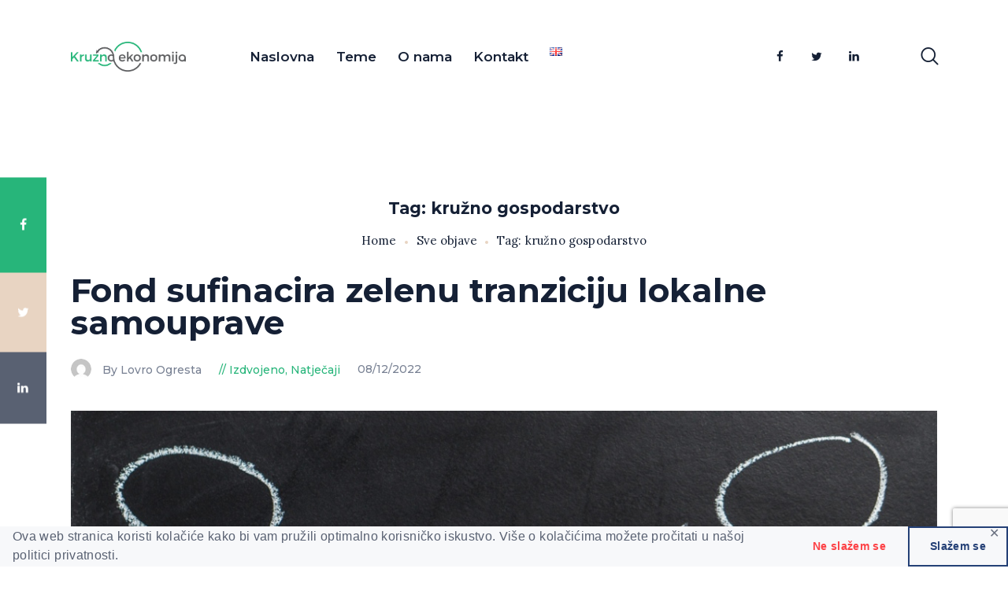

--- FILE ---
content_type: text/html; charset=UTF-8
request_url: https://kruzna-ekonomija.com/tag/kruzno-gospodarstvo/
body_size: 15461
content:
<!DOCTYPE html>
<html lang="hr" class="no-js
									 scheme_default										">
<head>
	<!-- Global site tag (gtag.js) - Google Analytics -->
<script async src="https://www.googletagmanager.com/gtag/js?id=UA-142255573-1"></script>
<script>
  window.dataLayer = window.dataLayer || [];
  function gtag(){dataLayer.push(arguments);}
  gtag('js', new Date());

  gtag('config', 'UA-142255573-1');
</script>

			<meta charset="UTF-8">
		<meta name="viewport" content="width=device-width, initial-scale=1, maximum-scale=1">
		<meta name="format-detection" content="telephone=no">
		<link rel="profile" href="https://gmpg.org/xfn/11">
		<link rel="pingback" href="https://kruzna-ekonomija.com/xmlrpc.php">
		<title>kružno gospodarstvo &#8211; Kruzna ekonomija</title>
<meta name='robots' content='max-image-preview:large' />
<link rel='dns-prefetch' href='//maps.googleapis.com' />
<link rel='dns-prefetch' href='//fonts.googleapis.com' />
<link rel="alternate" type="application/rss+xml" title="Kruzna ekonomija &raquo; Kanal" href="https://kruzna-ekonomija.com/feed/" />
<link rel="alternate" type="application/rss+xml" title="Kruzna ekonomija &raquo; Kanal komentara" href="https://kruzna-ekonomija.com/comments/feed/" />
<link rel="alternate" type="application/rss+xml" title="Kruzna ekonomija &raquo; kružno gospodarstvo Kanal oznaka" href="https://kruzna-ekonomija.com/tag/kruzno-gospodarstvo/feed/" />
<meta property="og:site_name" content="Kruzna ekonomija" />
			<meta property="og:description" content="Portal za kružno gospodarstvo &#8211; recikliranje, otpad, nusproizvodi, sekundarne sirovine" />
			<meta property="og:type" content="website" />				<meta property="og:image" content="//kruzna-ekonomija.com/wp-content/uploads/2019/04/KE-logo.png" />
				<style id='wp-img-auto-sizes-contain-inline-css' type='text/css'>
img:is([sizes=auto i],[sizes^="auto," i]){contain-intrinsic-size:3000px 1500px}
/*# sourceURL=wp-img-auto-sizes-contain-inline-css */
</style>
<style id='wp-emoji-styles-inline-css' type='text/css'>

	img.wp-smiley, img.emoji {
		display: inline !important;
		border: none !important;
		box-shadow: none !important;
		height: 1em !important;
		width: 1em !important;
		margin: 0 0.07em !important;
		vertical-align: -0.1em !important;
		background: none !important;
		padding: 0 !important;
	}
/*# sourceURL=wp-emoji-styles-inline-css */
</style>
<style id='wp-block-library-inline-css' type='text/css'>
:root{--wp-block-synced-color:#7a00df;--wp-block-synced-color--rgb:122,0,223;--wp-bound-block-color:var(--wp-block-synced-color);--wp-editor-canvas-background:#ddd;--wp-admin-theme-color:#007cba;--wp-admin-theme-color--rgb:0,124,186;--wp-admin-theme-color-darker-10:#006ba1;--wp-admin-theme-color-darker-10--rgb:0,107,160.5;--wp-admin-theme-color-darker-20:#005a87;--wp-admin-theme-color-darker-20--rgb:0,90,135;--wp-admin-border-width-focus:2px}@media (min-resolution:192dpi){:root{--wp-admin-border-width-focus:1.5px}}.wp-element-button{cursor:pointer}:root .has-very-light-gray-background-color{background-color:#eee}:root .has-very-dark-gray-background-color{background-color:#313131}:root .has-very-light-gray-color{color:#eee}:root .has-very-dark-gray-color{color:#313131}:root .has-vivid-green-cyan-to-vivid-cyan-blue-gradient-background{background:linear-gradient(135deg,#00d084,#0693e3)}:root .has-purple-crush-gradient-background{background:linear-gradient(135deg,#34e2e4,#4721fb 50%,#ab1dfe)}:root .has-hazy-dawn-gradient-background{background:linear-gradient(135deg,#faaca8,#dad0ec)}:root .has-subdued-olive-gradient-background{background:linear-gradient(135deg,#fafae1,#67a671)}:root .has-atomic-cream-gradient-background{background:linear-gradient(135deg,#fdd79a,#004a59)}:root .has-nightshade-gradient-background{background:linear-gradient(135deg,#330968,#31cdcf)}:root .has-midnight-gradient-background{background:linear-gradient(135deg,#020381,#2874fc)}:root{--wp--preset--font-size--normal:16px;--wp--preset--font-size--huge:42px}.has-regular-font-size{font-size:1em}.has-larger-font-size{font-size:2.625em}.has-normal-font-size{font-size:var(--wp--preset--font-size--normal)}.has-huge-font-size{font-size:var(--wp--preset--font-size--huge)}.has-text-align-center{text-align:center}.has-text-align-left{text-align:left}.has-text-align-right{text-align:right}.has-fit-text{white-space:nowrap!important}#end-resizable-editor-section{display:none}.aligncenter{clear:both}.items-justified-left{justify-content:flex-start}.items-justified-center{justify-content:center}.items-justified-right{justify-content:flex-end}.items-justified-space-between{justify-content:space-between}.screen-reader-text{border:0;clip-path:inset(50%);height:1px;margin:-1px;overflow:hidden;padding:0;position:absolute;width:1px;word-wrap:normal!important}.screen-reader-text:focus{background-color:#ddd;clip-path:none;color:#444;display:block;font-size:1em;height:auto;left:5px;line-height:normal;padding:15px 23px 14px;text-decoration:none;top:5px;width:auto;z-index:100000}html :where(.has-border-color){border-style:solid}html :where([style*=border-top-color]){border-top-style:solid}html :where([style*=border-right-color]){border-right-style:solid}html :where([style*=border-bottom-color]){border-bottom-style:solid}html :where([style*=border-left-color]){border-left-style:solid}html :where([style*=border-width]){border-style:solid}html :where([style*=border-top-width]){border-top-style:solid}html :where([style*=border-right-width]){border-right-style:solid}html :where([style*=border-bottom-width]){border-bottom-style:solid}html :where([style*=border-left-width]){border-left-style:solid}html :where(img[class*=wp-image-]){height:auto;max-width:100%}:where(figure){margin:0 0 1em}html :where(.is-position-sticky){--wp-admin--admin-bar--position-offset:var(--wp-admin--admin-bar--height,0px)}@media screen and (max-width:600px){html :where(.is-position-sticky){--wp-admin--admin-bar--position-offset:0px}}

/*# sourceURL=wp-block-library-inline-css */
</style><style id='wp-block-heading-inline-css' type='text/css'>
h1:where(.wp-block-heading).has-background,h2:where(.wp-block-heading).has-background,h3:where(.wp-block-heading).has-background,h4:where(.wp-block-heading).has-background,h5:where(.wp-block-heading).has-background,h6:where(.wp-block-heading).has-background{padding:1.25em 2.375em}h1.has-text-align-left[style*=writing-mode]:where([style*=vertical-lr]),h1.has-text-align-right[style*=writing-mode]:where([style*=vertical-rl]),h2.has-text-align-left[style*=writing-mode]:where([style*=vertical-lr]),h2.has-text-align-right[style*=writing-mode]:where([style*=vertical-rl]),h3.has-text-align-left[style*=writing-mode]:where([style*=vertical-lr]),h3.has-text-align-right[style*=writing-mode]:where([style*=vertical-rl]),h4.has-text-align-left[style*=writing-mode]:where([style*=vertical-lr]),h4.has-text-align-right[style*=writing-mode]:where([style*=vertical-rl]),h5.has-text-align-left[style*=writing-mode]:where([style*=vertical-lr]),h5.has-text-align-right[style*=writing-mode]:where([style*=vertical-rl]),h6.has-text-align-left[style*=writing-mode]:where([style*=vertical-lr]),h6.has-text-align-right[style*=writing-mode]:where([style*=vertical-rl]){rotate:180deg}
/*# sourceURL=https://kruzna-ekonomija.com/wp-includes/blocks/heading/style.min.css */
</style>
<style id='wp-block-paragraph-inline-css' type='text/css'>
.is-small-text{font-size:.875em}.is-regular-text{font-size:1em}.is-large-text{font-size:2.25em}.is-larger-text{font-size:3em}.has-drop-cap:not(:focus):first-letter{float:left;font-size:8.4em;font-style:normal;font-weight:100;line-height:.68;margin:.05em .1em 0 0;text-transform:uppercase}body.rtl .has-drop-cap:not(:focus):first-letter{float:none;margin-left:.1em}p.has-drop-cap.has-background{overflow:hidden}:root :where(p.has-background){padding:1.25em 2.375em}:where(p.has-text-color:not(.has-link-color)) a{color:inherit}p.has-text-align-left[style*="writing-mode:vertical-lr"],p.has-text-align-right[style*="writing-mode:vertical-rl"]{rotate:180deg}
/*# sourceURL=https://kruzna-ekonomija.com/wp-includes/blocks/paragraph/style.min.css */
</style>
<style id='global-styles-inline-css' type='text/css'>
:root{--wp--preset--aspect-ratio--square: 1;--wp--preset--aspect-ratio--4-3: 4/3;--wp--preset--aspect-ratio--3-4: 3/4;--wp--preset--aspect-ratio--3-2: 3/2;--wp--preset--aspect-ratio--2-3: 2/3;--wp--preset--aspect-ratio--16-9: 16/9;--wp--preset--aspect-ratio--9-16: 9/16;--wp--preset--color--black: #000000;--wp--preset--color--cyan-bluish-gray: #abb8c3;--wp--preset--color--white: #ffffff;--wp--preset--color--pale-pink: #f78da7;--wp--preset--color--vivid-red: #cf2e2e;--wp--preset--color--luminous-vivid-orange: #ff6900;--wp--preset--color--luminous-vivid-amber: #fcb900;--wp--preset--color--light-green-cyan: #7bdcb5;--wp--preset--color--vivid-green-cyan: #00d084;--wp--preset--color--pale-cyan-blue: #8ed1fc;--wp--preset--color--vivid-cyan-blue: #0693e3;--wp--preset--color--vivid-purple: #9b51e0;--wp--preset--color--bg-color: #ffffff;--wp--preset--color--bd-color: #ededed;--wp--preset--color--text: #596172;--wp--preset--color--text-dark: #152035;--wp--preset--color--text-light: #788193;--wp--preset--color--text-link: #27b57A;--wp--preset--color--text-hover: #0eb56f;--wp--preset--color--text-link-2: #5c5d5f;--wp--preset--color--text-hover-2: #4b4f5e;--wp--preset--color--text-link-3: #f7f8f8;--wp--preset--color--text-hover-3: #ededed;--wp--preset--gradient--vivid-cyan-blue-to-vivid-purple: linear-gradient(135deg,rgb(6,147,227) 0%,rgb(155,81,224) 100%);--wp--preset--gradient--light-green-cyan-to-vivid-green-cyan: linear-gradient(135deg,rgb(122,220,180) 0%,rgb(0,208,130) 100%);--wp--preset--gradient--luminous-vivid-amber-to-luminous-vivid-orange: linear-gradient(135deg,rgb(252,185,0) 0%,rgb(255,105,0) 100%);--wp--preset--gradient--luminous-vivid-orange-to-vivid-red: linear-gradient(135deg,rgb(255,105,0) 0%,rgb(207,46,46) 100%);--wp--preset--gradient--very-light-gray-to-cyan-bluish-gray: linear-gradient(135deg,rgb(238,238,238) 0%,rgb(169,184,195) 100%);--wp--preset--gradient--cool-to-warm-spectrum: linear-gradient(135deg,rgb(74,234,220) 0%,rgb(151,120,209) 20%,rgb(207,42,186) 40%,rgb(238,44,130) 60%,rgb(251,105,98) 80%,rgb(254,248,76) 100%);--wp--preset--gradient--blush-light-purple: linear-gradient(135deg,rgb(255,206,236) 0%,rgb(152,150,240) 100%);--wp--preset--gradient--blush-bordeaux: linear-gradient(135deg,rgb(254,205,165) 0%,rgb(254,45,45) 50%,rgb(107,0,62) 100%);--wp--preset--gradient--luminous-dusk: linear-gradient(135deg,rgb(255,203,112) 0%,rgb(199,81,192) 50%,rgb(65,88,208) 100%);--wp--preset--gradient--pale-ocean: linear-gradient(135deg,rgb(255,245,203) 0%,rgb(182,227,212) 50%,rgb(51,167,181) 100%);--wp--preset--gradient--electric-grass: linear-gradient(135deg,rgb(202,248,128) 0%,rgb(113,206,126) 100%);--wp--preset--gradient--midnight: linear-gradient(135deg,rgb(2,3,129) 0%,rgb(40,116,252) 100%);--wp--preset--font-size--small: 13px;--wp--preset--font-size--medium: 20px;--wp--preset--font-size--large: 36px;--wp--preset--font-size--x-large: 42px;--wp--preset--spacing--20: 0.44rem;--wp--preset--spacing--30: 0.67rem;--wp--preset--spacing--40: 1rem;--wp--preset--spacing--50: 1.5rem;--wp--preset--spacing--60: 2.25rem;--wp--preset--spacing--70: 3.38rem;--wp--preset--spacing--80: 5.06rem;--wp--preset--shadow--natural: 6px 6px 9px rgba(0, 0, 0, 0.2);--wp--preset--shadow--deep: 12px 12px 50px rgba(0, 0, 0, 0.4);--wp--preset--shadow--sharp: 6px 6px 0px rgba(0, 0, 0, 0.2);--wp--preset--shadow--outlined: 6px 6px 0px -3px rgb(255, 255, 255), 6px 6px rgb(0, 0, 0);--wp--preset--shadow--crisp: 6px 6px 0px rgb(0, 0, 0);}:where(.is-layout-flex){gap: 0.5em;}:where(.is-layout-grid){gap: 0.5em;}body .is-layout-flex{display: flex;}.is-layout-flex{flex-wrap: wrap;align-items: center;}.is-layout-flex > :is(*, div){margin: 0;}body .is-layout-grid{display: grid;}.is-layout-grid > :is(*, div){margin: 0;}:where(.wp-block-columns.is-layout-flex){gap: 2em;}:where(.wp-block-columns.is-layout-grid){gap: 2em;}:where(.wp-block-post-template.is-layout-flex){gap: 1.25em;}:where(.wp-block-post-template.is-layout-grid){gap: 1.25em;}.has-black-color{color: var(--wp--preset--color--black) !important;}.has-cyan-bluish-gray-color{color: var(--wp--preset--color--cyan-bluish-gray) !important;}.has-white-color{color: var(--wp--preset--color--white) !important;}.has-pale-pink-color{color: var(--wp--preset--color--pale-pink) !important;}.has-vivid-red-color{color: var(--wp--preset--color--vivid-red) !important;}.has-luminous-vivid-orange-color{color: var(--wp--preset--color--luminous-vivid-orange) !important;}.has-luminous-vivid-amber-color{color: var(--wp--preset--color--luminous-vivid-amber) !important;}.has-light-green-cyan-color{color: var(--wp--preset--color--light-green-cyan) !important;}.has-vivid-green-cyan-color{color: var(--wp--preset--color--vivid-green-cyan) !important;}.has-pale-cyan-blue-color{color: var(--wp--preset--color--pale-cyan-blue) !important;}.has-vivid-cyan-blue-color{color: var(--wp--preset--color--vivid-cyan-blue) !important;}.has-vivid-purple-color{color: var(--wp--preset--color--vivid-purple) !important;}.has-black-background-color{background-color: var(--wp--preset--color--black) !important;}.has-cyan-bluish-gray-background-color{background-color: var(--wp--preset--color--cyan-bluish-gray) !important;}.has-white-background-color{background-color: var(--wp--preset--color--white) !important;}.has-pale-pink-background-color{background-color: var(--wp--preset--color--pale-pink) !important;}.has-vivid-red-background-color{background-color: var(--wp--preset--color--vivid-red) !important;}.has-luminous-vivid-orange-background-color{background-color: var(--wp--preset--color--luminous-vivid-orange) !important;}.has-luminous-vivid-amber-background-color{background-color: var(--wp--preset--color--luminous-vivid-amber) !important;}.has-light-green-cyan-background-color{background-color: var(--wp--preset--color--light-green-cyan) !important;}.has-vivid-green-cyan-background-color{background-color: var(--wp--preset--color--vivid-green-cyan) !important;}.has-pale-cyan-blue-background-color{background-color: var(--wp--preset--color--pale-cyan-blue) !important;}.has-vivid-cyan-blue-background-color{background-color: var(--wp--preset--color--vivid-cyan-blue) !important;}.has-vivid-purple-background-color{background-color: var(--wp--preset--color--vivid-purple) !important;}.has-black-border-color{border-color: var(--wp--preset--color--black) !important;}.has-cyan-bluish-gray-border-color{border-color: var(--wp--preset--color--cyan-bluish-gray) !important;}.has-white-border-color{border-color: var(--wp--preset--color--white) !important;}.has-pale-pink-border-color{border-color: var(--wp--preset--color--pale-pink) !important;}.has-vivid-red-border-color{border-color: var(--wp--preset--color--vivid-red) !important;}.has-luminous-vivid-orange-border-color{border-color: var(--wp--preset--color--luminous-vivid-orange) !important;}.has-luminous-vivid-amber-border-color{border-color: var(--wp--preset--color--luminous-vivid-amber) !important;}.has-light-green-cyan-border-color{border-color: var(--wp--preset--color--light-green-cyan) !important;}.has-vivid-green-cyan-border-color{border-color: var(--wp--preset--color--vivid-green-cyan) !important;}.has-pale-cyan-blue-border-color{border-color: var(--wp--preset--color--pale-cyan-blue) !important;}.has-vivid-cyan-blue-border-color{border-color: var(--wp--preset--color--vivid-cyan-blue) !important;}.has-vivid-purple-border-color{border-color: var(--wp--preset--color--vivid-purple) !important;}.has-vivid-cyan-blue-to-vivid-purple-gradient-background{background: var(--wp--preset--gradient--vivid-cyan-blue-to-vivid-purple) !important;}.has-light-green-cyan-to-vivid-green-cyan-gradient-background{background: var(--wp--preset--gradient--light-green-cyan-to-vivid-green-cyan) !important;}.has-luminous-vivid-amber-to-luminous-vivid-orange-gradient-background{background: var(--wp--preset--gradient--luminous-vivid-amber-to-luminous-vivid-orange) !important;}.has-luminous-vivid-orange-to-vivid-red-gradient-background{background: var(--wp--preset--gradient--luminous-vivid-orange-to-vivid-red) !important;}.has-very-light-gray-to-cyan-bluish-gray-gradient-background{background: var(--wp--preset--gradient--very-light-gray-to-cyan-bluish-gray) !important;}.has-cool-to-warm-spectrum-gradient-background{background: var(--wp--preset--gradient--cool-to-warm-spectrum) !important;}.has-blush-light-purple-gradient-background{background: var(--wp--preset--gradient--blush-light-purple) !important;}.has-blush-bordeaux-gradient-background{background: var(--wp--preset--gradient--blush-bordeaux) !important;}.has-luminous-dusk-gradient-background{background: var(--wp--preset--gradient--luminous-dusk) !important;}.has-pale-ocean-gradient-background{background: var(--wp--preset--gradient--pale-ocean) !important;}.has-electric-grass-gradient-background{background: var(--wp--preset--gradient--electric-grass) !important;}.has-midnight-gradient-background{background: var(--wp--preset--gradient--midnight) !important;}.has-small-font-size{font-size: var(--wp--preset--font-size--small) !important;}.has-medium-font-size{font-size: var(--wp--preset--font-size--medium) !important;}.has-large-font-size{font-size: var(--wp--preset--font-size--large) !important;}.has-x-large-font-size{font-size: var(--wp--preset--font-size--x-large) !important;}
/*# sourceURL=global-styles-inline-css */
</style>

<style id='classic-theme-styles-inline-css' type='text/css'>
/*! This file is auto-generated */
.wp-block-button__link{color:#fff;background-color:#32373c;border-radius:9999px;box-shadow:none;text-decoration:none;padding:calc(.667em + 2px) calc(1.333em + 2px);font-size:1.125em}.wp-block-file__button{background:#32373c;color:#fff;text-decoration:none}
/*# sourceURL=/wp-includes/css/classic-themes.min.css */
</style>
<link property="stylesheet" rel='stylesheet' id='contact-form-7-css' href='https://kruzna-ekonomija.com/wp-content/plugins/contact-form-7/includes/css/styles.css?ver=6.1.4' type='text/css' media='all' />
<link property="stylesheet" rel='stylesheet' id='gdpr-framework-cookieconsent-css-css' href='https://kruzna-ekonomija.com/wp-content/plugins/gdpr-framework/assets/cookieconsent.min.css?ver=6.9' type='text/css' media='all' />
<link property="stylesheet" rel='stylesheet' id='trx_addons-icons-css' href='https://kruzna-ekonomija.com/wp-content/plugins/trx_addons/css/font-icons/css/trx_addons_icons-embedded.css' type='text/css' media='all' />
<link property="stylesheet" rel='stylesheet' id='jquery-swiper-css' href='https://kruzna-ekonomija.com/wp-content/plugins/trx_addons/js/swiper/swiper.min.css' type='text/css' media='all' />
<link property="stylesheet" rel='stylesheet' id='magnific-popup-css' href='https://kruzna-ekonomija.com/wp-content/plugins/trx_addons/js/magnific/magnific-popup.min.css' type='text/css' media='all' />
<link property="stylesheet" rel='stylesheet' id='trx_addons-css' href='https://kruzna-ekonomija.com/wp-content/plugins/trx_addons/css/trx_addons.css' type='text/css' media='all' />
<link property="stylesheet" rel='stylesheet' id='trx_addons-animation-css' href='https://kruzna-ekonomija.com/wp-content/plugins/trx_addons/css/trx_addons.animation.css' type='text/css' media='all' />
<link property="stylesheet" rel='stylesheet' id='gutentype-font-google_fonts-css' href='https://fonts.googleapis.com/css?family=Montserrat:300,300i,400,400i,500,500i,600,600i,700,700i,800%7CLora:400,400i,700,700i&#038;subset=latin,latin-ext' type='text/css' media='all' />
<link property="stylesheet" rel='stylesheet' id='gutentype-icons-css' href='https://kruzna-ekonomija.com/wp-content/themes/gutentype/css/font-icons/css/fontello-embedded.css' type='text/css' media='all' />
<link property="stylesheet" rel='stylesheet' id='gutentype-main-css' href='https://kruzna-ekonomija.com/wp-content/themes/gutentype/style.css' type='text/css' media='all' />
<link property="stylesheet" rel='stylesheet' id='gutentype-custom-css' href='https://kruzna-ekonomija.com/wp-content/themes/gutentype/css/__custom.css' type='text/css' media='all' />
<link property="stylesheet" rel='stylesheet' id='gutentype-color-default-css' href='https://kruzna-ekonomija.com/wp-content/themes/gutentype/css/__colors_default.css' type='text/css' media='all' />
<link property="stylesheet" rel='stylesheet' id='gutentype-color-dark-css' href='https://kruzna-ekonomija.com/wp-content/themes/gutentype/css/__colors_dark.css' type='text/css' media='all' />
<link property="stylesheet" rel='stylesheet' id='gutentype-color-extra-css' href='https://kruzna-ekonomija.com/wp-content/themes/gutentype/css/__colors_extra.css' type='text/css' media='all' />
<link property="stylesheet" rel='stylesheet' id='mediaelement-css' href='https://kruzna-ekonomija.com/wp-includes/js/mediaelement/mediaelementplayer-legacy.min.css?ver=4.2.17' type='text/css' media='all' />
<link property="stylesheet" rel='stylesheet' id='wp-mediaelement-css' href='https://kruzna-ekonomija.com/wp-includes/js/mediaelement/wp-mediaelement.min.css?ver=6.9' type='text/css' media='all' />
<link property="stylesheet" rel='stylesheet' id='trx_addons-responsive-css' href='https://kruzna-ekonomija.com/wp-content/plugins/trx_addons/css/trx_addons.responsive.css' type='text/css' media='all' />
<link property="stylesheet" rel='stylesheet' id='gutentype-responsive-css' href='https://kruzna-ekonomija.com/wp-content/themes/gutentype/css/responsive.css' type='text/css' media='all' />
<script type="text/javascript" src="https://kruzna-ekonomija.com/wp-includes/js/jquery/jquery.min.js?ver=3.7.1" id="jquery-core-js"></script>
<script type="text/javascript" src="https://kruzna-ekonomija.com/wp-includes/js/jquery/jquery-migrate.min.js?ver=3.4.1" id="jquery-migrate-js"></script>
<script type="text/javascript" src="https://kruzna-ekonomija.com/wp-content/plugins/gdpr-framework/assets/cookieconsent.min.js?ver=6.9" id="gdpr-framework-cookieconsent-min-js-js"></script>
<link rel="https://api.w.org/" href="https://kruzna-ekonomija.com/wp-json/" /><link rel="alternate" title="JSON" type="application/json" href="https://kruzna-ekonomija.com/wp-json/wp/v2/tags/162" /><link rel="EditURI" type="application/rsd+xml" title="RSD" href="https://kruzna-ekonomija.com/xmlrpc.php?rsd" />
<meta name="generator" content="WordPress 6.9" />
<style type="text/css">.recentcomments a{display:inline !important;padding:0 !important;margin:0 !important;}</style>		<style type="text/css" id="wp-custom-css">
			.post-template-default .sc_layouts_title_title{
	font-size: inherit;
}		</style>
		<style type="text/css" id="trx_addons-inline-styles-inline-css">.sc_layouts_title_title{font-size:0.5em}.custom-logo-link,.sc_layouts_logo{font-size:1.5em}</style>
</head>

<body data-rsssl=1 class="archive tag tag-kruzno-gospodarstvo tag-162 wp-custom-logo wp-theme-gutentype ua_chrome body_tag scheme_default blog_mode_blog body_style_wide  is_stream blog_style_excerpt sidebar_hide expand_content remove_margins trx_addons_present header_type_default header_style_header-default header_position_default menu_style_top no_layout">

	
	<div class="body_wrap">

		<div class="page_wrap">
			<header class="top_panel top_panel_default
	 without_bg_image">
	<div class="top_panel_navi sc_layouts_row sc_layouts_row_type_compact sc_layouts_row_fixed sc_layouts_row_fixed_always
	">
	<div class="content_wrap">
		<div class="columns_wrap columns_fluid">
			<div class="sc_layouts_column sc_layouts_column_align_left sc_layouts_column_icons_position_left sc_layouts_column_fluid column-8_12">
				<div class="sc_layouts_item logo">
					<a class="sc_layouts_logo" href="https://kruzna-ekonomija.com/">
		<img src="//kruzna-ekonomija.com/wp-content/uploads/2019/04/KE-logo.png" alt="" width="3441" height="897">	</a>
					</div><div class="sc_layouts_item menu"><nav itemscope itemtype="http://schema.org/SiteNavigationElement" class="menu_main_nav_area sc_layouts_menu sc_layouts_menu_default sc_layouts_hide_on_mobile"><ul id="menu_main" class="sc_layouts_menu_nav menu_main_nav"><li id="menu-item-3270" class="menu-item menu-item-type-post_type menu-item-object-page menu-item-home menu-item-3270"><a href="https://kruzna-ekonomija.com/"><span>Naslovna</span></a></li><li id="menu-item-3328" class="menu-item menu-item-type-post_type menu-item-object-page menu-item-has-children menu-item-3328"><a href="https://kruzna-ekonomija.com/teme/"><span>Teme</span></a>
<ul class="sub-menu"><li id="menu-item-3278" class="menu-item menu-item-type-taxonomy menu-item-object-category menu-item-3278"><a href="https://kruzna-ekonomija.com/category/natjecaji/"><span>Natječaji</span></a></li><li id="menu-item-3280" class="menu-item menu-item-type-taxonomy menu-item-object-category menu-item-3280"><a href="https://kruzna-ekonomija.com/category/reciklaza-plastike/"><span>Plastika</span></a></li><li id="menu-item-3282" class="menu-item menu-item-type-taxonomy menu-item-object-category menu-item-3282"><a href="https://kruzna-ekonomija.com/category/gradevni-otpad/"><span>Građevni otpad</span></a></li><li id="menu-item-3281" class="menu-item menu-item-type-taxonomy menu-item-object-category menu-item-3281"><a href="https://kruzna-ekonomija.com/category/biootpad/"><span>Biootpad</span></a></li><li id="menu-item-3279" class="menu-item menu-item-type-taxonomy menu-item-object-category menu-item-3279"><a href="https://kruzna-ekonomija.com/category/otpadna-ambalaza/"><span>Ambalaža</span></a></li><li id="menu-item-3277" class="menu-item menu-item-type-taxonomy menu-item-object-category menu-item-3277"><a href="https://kruzna-ekonomija.com/category/propisi-o-otpadu/"><span>Propisi</span></a></li><li id="menu-item-3738" class="menu-item menu-item-type-taxonomy menu-item-object-category menu-item-3738"><a href="https://kruzna-ekonomija.com/category/dobre-prakse-iz-hrvatske/"><span>Dobre prakse iz Hrvatske</span></a></li></ul>
</li><li id="menu-item-3271" class="menu-item menu-item-type-post_type menu-item-object-page menu-item-3271"><a href="https://kruzna-ekonomija.com/o-nama/"><span>O nama</span></a></li><li id="menu-item-3273" class="menu-item menu-item-type-post_type menu-item-object-page menu-item-3273"><a href="https://kruzna-ekonomija.com/kontakt/"><span>Kontakt</span></a></li><li id="menu-item-3332-en" class="lang-item lang-item-320 lang-item-en no-translation lang-item-first menu-item menu-item-type-custom menu-item-object-custom menu-item-3332-en"><a href="https://kruzna-ekonomija.com/en/" hreflang="en-GB" lang="en-GB"><span><img src="[data-uri]" alt="English" width="16" height="11" style="width: 16px; height: 11px;" /></span></a></li></ul></nav>                    <div class="sc_layouts_iconed_text sc_layouts_menu_mobile_button">
                        <a class="sc_layouts_item_link sc_layouts_iconed_text_link" href="#">
                            <span class="sc_layouts_item_icon sc_layouts_iconed_text_icon trx_addons_icon-menu"></span>
                        </a>
                    </div>
                </div>

			</div><div class="sc_layouts_column sc_layouts_column_align_right sc_layouts_column_icons_position_left sc_layouts_column_fluid column-4_12">
                <div class="sc_layouts_item">
                <div class="socials_wrap"><a target="_blank" href="https://www.facebook.com/kruznaekonomija/" class="social_item social_item_style_icons sc_icon_type_icons social_item_type_icons"><span class="social_icon social_icon_facebook"><span class="icon-facebook"></span></span></a><a target="_blank" href="https://twitter.com/vesnapula" class="social_item social_item_style_icons sc_icon_type_icons social_item_type_icons"><span class="social_icon social_icon_twitter"><span class="icon-twitter"></span></span></a><a target="_blank" href="https://www.linkedin.com/in/vesna-petrovi%C4%87-1895a9108/" class="social_item social_item_style_icons sc_icon_type_icons social_item_type_icons"><span class="social_icon social_icon_linkedin"><span class="icon-linkedin"></span></span></a></div></div><div class="sc_layouts_item last">
						<div class="search_wrap search_style_fullscreen header_search">
	<div class="search_form_wrap">
		<form role="search" method="get" class="search_form" action="https://kruzna-ekonomija.com/">
			<input type="text" class="search_field" placeholder="Type words and hit enter" value="" name="s">
			<button type="submit" class="search_submit trx_addons_icon-search"></button>
							<a class="search_close icon-close"></a>
					</form>
	</div>
	</div><div class="socials_wrap"><a target="_blank" href="https://www.facebook.com/kruznaekonomija/" class="social_item social_item_style_icons sc_icon_type_icons social_item_type_icons"><span class="social_icon social_icon_facebook"><span class="icon-facebook"></span></span></a><a target="_blank" href="https://twitter.com/vesnapula" class="social_item social_item_style_icons sc_icon_type_icons social_item_type_icons"><span class="social_icon social_icon_twitter"><span class="icon-twitter"></span></span></a><a target="_blank" href="https://www.linkedin.com/in/vesna-petrovi%C4%87-1895a9108/" class="social_item social_item_style_icons sc_icon_type_icons social_item_type_icons"><span class="social_icon social_icon_linkedin"><span class="icon-linkedin"></span></span></a></div>					</div>
								</div>
            		</div><!-- /.columns_wrap -->
	</div><!-- /.content_wrap -->
</div><!-- /.top_panel_navi -->
	<div class="top_panel_title sc_layouts_row sc_layouts_row_type_normal">
		<div class="content_wrap">
			<div class="sc_layouts_column sc_layouts_column_align_center">
				<div class="sc_layouts_item">
					<div class="sc_layouts_title sc_align_center">
												<div class="sc_layouts_title_title">
														<h1 itemprop="headline" class="sc_layouts_title_caption">
								Tag: kružno gospodarstvo							</h1>
													</div>









						                            <div class="sc_layouts_title_breadcrumbs">
                                <div class="breadcrumbs"><a class="breadcrumbs_item home" href="https://kruzna-ekonomija.com/">Home</a><span class="breadcrumbs_delimiter"></span><a href="https://kruzna-ekonomija.com/all-posts/">Sve objave</a><span class="breadcrumbs_delimiter"></span><span class="breadcrumbs_item current">Tag: kružno gospodarstvo</span></div>                            </div>
                            					</div>
				</div>
			</div>
		</div>
	</div>
	</header>
<div class="menu_mobile_overlay"></div>
<div class="menu_mobile menu_mobile_fullscreen">
	<div class="menu_mobile_inner">
		<a class="menu_mobile_close icon-cancel"></a>
		<a class="sc_layouts_logo" href="https://kruzna-ekonomija.com/">
		<img src="//kruzna-ekonomija.com/wp-content/uploads/2019/04/KE-logo.png" alt="" width="3441" height="897">	</a>
	<nav itemscope itemtype="http://schema.org/SiteNavigationElement" class="menu_mobile_nav_area  _default "><ul id="menu_mobile" class=" menu_mobile_nav"><li id="menu_mobile-item-3270" class="menu-item menu-item-type-post_type menu-item-object-page menu-item-home menu-item-3270"><a href="https://kruzna-ekonomija.com/"><span>Naslovna</span></a></li><li id="menu_mobile-item-3328" class="menu-item menu-item-type-post_type menu-item-object-page menu-item-has-children menu-item-3328"><a href="https://kruzna-ekonomija.com/teme/"><span>Teme</span></a>
<ul class="sub-menu"><li id="menu_mobile-item-3278" class="menu-item menu-item-type-taxonomy menu-item-object-category menu-item-3278"><a href="https://kruzna-ekonomija.com/category/natjecaji/"><span>Natječaji</span></a></li><li id="menu_mobile-item-3280" class="menu-item menu-item-type-taxonomy menu-item-object-category menu-item-3280"><a href="https://kruzna-ekonomija.com/category/reciklaza-plastike/"><span>Plastika</span></a></li><li id="menu_mobile-item-3282" class="menu-item menu-item-type-taxonomy menu-item-object-category menu-item-3282"><a href="https://kruzna-ekonomija.com/category/gradevni-otpad/"><span>Građevni otpad</span></a></li><li id="menu_mobile-item-3281" class="menu-item menu-item-type-taxonomy menu-item-object-category menu-item-3281"><a href="https://kruzna-ekonomija.com/category/biootpad/"><span>Biootpad</span></a></li><li id="menu_mobile-item-3279" class="menu-item menu-item-type-taxonomy menu-item-object-category menu-item-3279"><a href="https://kruzna-ekonomija.com/category/otpadna-ambalaza/"><span>Ambalaža</span></a></li><li id="menu_mobile-item-3277" class="menu-item menu-item-type-taxonomy menu-item-object-category menu-item-3277"><a href="https://kruzna-ekonomija.com/category/propisi-o-otpadu/"><span>Propisi</span></a></li><li id="menu_mobile-item-3738" class="menu-item menu-item-type-taxonomy menu-item-object-category menu-item-3738"><a href="https://kruzna-ekonomija.com/category/dobre-prakse-iz-hrvatske/"><span>Dobre prakse iz Hrvatske</span></a></li></ul>
</li><li id="menu_mobile-item-3271" class="menu-item menu-item-type-post_type menu-item-object-page menu-item-3271"><a href="https://kruzna-ekonomija.com/o-nama/"><span>O nama</span></a></li><li id="menu_mobile-item-3273" class="menu-item menu-item-type-post_type menu-item-object-page menu-item-3273"><a href="https://kruzna-ekonomija.com/kontakt/"><span>Kontakt</span></a></li><li id="menu_mobile-item-3332-en" class="lang-item lang-item-320 lang-item-en no-translation lang-item-first menu-item menu-item-type-custom menu-item-object-custom menu-item-3332-en"><a href="https://kruzna-ekonomija.com/en/" hreflang="en-GB" lang="en-GB"><span><img src="[data-uri]" alt="English" width="16" height="11" style="width: 16px; height: 11px;" /></span></a></li></ul></nav><div class="socials_mobile"><a target="_blank" href="https://www.facebook.com/kruznaekonomija/" class="social_item social_item_style_icons sc_icon_type_icons social_item_type_icons"><span class="social_icon social_icon_facebook"><span class="icon-facebook"></span></span></a><a target="_blank" href="https://twitter.com/vesnapula" class="social_item social_item_style_icons sc_icon_type_icons social_item_type_icons"><span class="social_icon social_icon_twitter"><span class="icon-twitter"></span></span></a><a target="_blank" href="https://www.linkedin.com/in/vesna-petrovi%C4%87-1895a9108/" class="social_item social_item_style_icons sc_icon_type_icons social_item_type_icons"><span class="social_icon social_icon_linkedin"><span class="icon-linkedin"></span></span></a></div>	</div>
</div>

			<div class="page_content_wrap">



                                        <div class="content_wrap">
                                            </div>
                    

								<div class="content_wrap">
				


					<div class="content">
						<div class="posts_container">
		<article id="post-3772" 
	class="post_item post_layout_excerpt post_format_standard post-3772 post type-post status-publish format-standard has-post-thumbnail hentry category-izdvojeno category-natjecaji tag-fond-za-zastitu-okolisa tag-kruzno-gospodarstvo tag-natjecaj"		>
			<div class="post_header entry-header">
			<h2 class="post_title entry-title"><a href="https://kruzna-ekonomija.com/2022/12/08/fond-sufinacira-zelenu-tranziciju-lokalne-samouprave/" rel="bookmark">Fond sufinacira zelenu tranziciju lokalne samouprave</a></h2>		<div class="post_meta">
										<a class="post_meta_item post_author" rel="author" href="https://kruzna-ekonomija.com/author/lovroogresta/">
                                <span class="author_avatar_meta">
                                    <img alt='' src='https://secure.gravatar.com/avatar/c71d41512fa78dfa544949b73889935bde97f6573a1dd7c73f48d15c5609feae?s=35&#038;d=mm&#038;r=g' srcset='https://secure.gravatar.com/avatar/c71d41512fa78dfa544949b73889935bde97f6573a1dd7c73f48d15c5609feae?s=70&#038;d=mm&#038;r=g 2x' class='avatar avatar-35 photo' height='35' width='35' decoding='async'/>                                </span><!-- .author_avatar -->By Lovro Ogresta							</a>
													<span class="post_meta_item post_categories"><a href="https://kruzna-ekonomija.com/category/izdvojeno/" rel="category tag">Izdvojeno</a>, <a href="https://kruzna-ekonomija.com/category/natjecaji/" rel="category tag">Natječaji</a></span>
												<span class="post_meta_item post_date
														"
													>
															<a href="https://kruzna-ekonomija.com/2022/12/08/fond-sufinacira-zelenu-tranziciju-lokalne-samouprave/">
								08/12/2022								</a>
														</span>
								</div><!-- .post_meta -->
				</div><!-- .post_header -->
		<div class="post_featured with_thumb hover_simple"><img width="1170" height="658" src="https://kruzna-ekonomija.com/wp-content/uploads/2022/12/pexels-pixabay-355948-e1670403629795-1170x658.jpg" class="attachment-gutentype-thumb-huge size-gutentype-thumb-huge wp-post-image" alt="" decoding="async" fetchpriority="high" srcset="https://kruzna-ekonomija.com/wp-content/uploads/2022/12/pexels-pixabay-355948-e1670403629795-1170x658.jpg 1170w, https://kruzna-ekonomija.com/wp-content/uploads/2022/12/pexels-pixabay-355948-e1670403629795-972x546.jpg 972w, https://kruzna-ekonomija.com/wp-content/uploads/2022/12/pexels-pixabay-355948-e1670403629795-370x208.jpg 370w, https://kruzna-ekonomija.com/wp-content/uploads/2022/12/pexels-pixabay-355948-e1670403629795-270x152.jpg 270w" sizes="(max-width: 1170px) 100vw, 1170px" />						<div class="mask"></div>
									<a href="https://kruzna-ekonomija.com/2022/12/08/fond-sufinacira-zelenu-tranziciju-lokalne-samouprave/"  aria-hidden="true" class="icons"></a>
			</div>		<div class="post_content entry-content">
						<div class="post_content_inner">
				<p>Fond za zaštitu okoliša i energetsku učinkovitost objavio je&nbsp;&#8220;Javni natječaj za poticanje razvoja pametnih i održivih rješenja i usluga&#8220;. Financirat će se projekti iz 3 područja: pametna i održiva rješenja u prometnom sustavu, digitalna javna uprava i klimatske promjene i zelena tranzicija što podrazumijeva smanjenje negativnog utjecaja na okoliš i učinkovitije korištenja resursa i prelazak na kružno gospodarstvo, uz osiguravanje informacija o&hellip;</p>
				</div>
						</div><!-- .entry-content -->
			</article>
<article id="post-3473" 
	class="post_item post_layout_excerpt post_format_standard post-3473 post type-post status-publish format-standard has-post-thumbnail hentry category-edukacije-konferencije-simpoziji category-gradevni-otpad category-izdvojeno tag-gradevinski-otpad tag-kruzno-gospodarstvo"		>
			<div class="post_header entry-header">
			<h2 class="post_title entry-title"><a href="https://kruzna-ekonomija.com/2022/05/16/poziv-na-konzultacijski-sastanak-gospodarenja-gradevnim-otpadom-u-hrvatskoj-19-i-20-svibnja-2022/" rel="bookmark">Poziv na konzultacijski sastanak &#8211; Gospodarenje građevnim otpadom, 19 i 20. svibnja 2022.</a></h2>		<div class="post_meta">
										<a class="post_meta_item post_author" rel="author" href="https://kruzna-ekonomija.com/author/vesnapetrovic/">
                                <span class="author_avatar_meta">
                                    <img alt='' src='https://secure.gravatar.com/avatar/980b39b09f08d770fe9a90e5b8d2d7e3d38a066f3180f8ee7384490dbb2db710?s=35&#038;d=mm&#038;r=g' srcset='https://secure.gravatar.com/avatar/980b39b09f08d770fe9a90e5b8d2d7e3d38a066f3180f8ee7384490dbb2db710?s=70&#038;d=mm&#038;r=g 2x' class='avatar avatar-35 photo' height='35' width='35' decoding='async'/>                                </span><!-- .author_avatar -->By Vesna Petrović							</a>
													<span class="post_meta_item post_categories"><a href="https://kruzna-ekonomija.com/category/edukacije-konferencije-simpoziji/" rel="category tag">Edukacije, konferencije, projekti</a>, <a href="https://kruzna-ekonomija.com/category/gradevni-otpad/" rel="category tag">građevni otpad</a>, <a href="https://kruzna-ekonomija.com/category/izdvojeno/" rel="category tag">Izdvojeno</a></span>
												<span class="post_meta_item post_date
														"
													>
															<a href="https://kruzna-ekonomija.com/2022/05/16/poziv-na-konzultacijski-sastanak-gospodarenja-gradevnim-otpadom-u-hrvatskoj-19-i-20-svibnja-2022/">
								16/05/2022								</a>
														</span>
								</div><!-- .post_meta -->
				</div><!-- .post_header -->
		<div class="post_featured with_thumb hover_simple"><img width="1170" height="658" src="https://kruzna-ekonomija.com/wp-content/uploads/2022/05/pexels-yan-krukov-7693684-1170x658.jpg" class="attachment-gutentype-thumb-huge size-gutentype-thumb-huge wp-post-image" alt="" decoding="async" loading="lazy" srcset="https://kruzna-ekonomija.com/wp-content/uploads/2022/05/pexels-yan-krukov-7693684-1170x658.jpg 1170w, https://kruzna-ekonomija.com/wp-content/uploads/2022/05/pexels-yan-krukov-7693684-972x546.jpg 972w, https://kruzna-ekonomija.com/wp-content/uploads/2022/05/pexels-yan-krukov-7693684-370x208.jpg 370w, https://kruzna-ekonomija.com/wp-content/uploads/2022/05/pexels-yan-krukov-7693684-270x152.jpg 270w" sizes="auto, (max-width: 1170px) 100vw, 1170px" />						<div class="mask"></div>
									<a href="https://kruzna-ekonomija.com/2022/05/16/poziv-na-konzultacijski-sastanak-gospodarenja-gradevnim-otpadom-u-hrvatskoj-19-i-20-svibnja-2022/"  aria-hidden="true" class="icons"></a>
			</div>		<div class="post_content entry-content">
						<div class="post_content_inner">
				<p>Jedna od aktivnosti u sklopu projekta Svjetske banke „Tehnička pomoć za održivo gospodarenje otpadom – prijelaz na kružno gospodarstvo“ kojim Svjetska banka pruža tehničku pomoć&nbsp;Ministarstvu gospodarstva i održivog razvoja, odnosi se i na izradu Akcijskog plana kružnog gospodarstva za sektor gospodarenja građevnim otpadom u Hrvatskoj. S tim u vezi, u Zagrebu će se 19. i 20. svibnja u busines centru bee-at-work i&hellip;</p>
				</div>
						</div><!-- .entry-content -->
			</article>
<article id="post-2300" 
	class="post_item post_layout_excerpt post_format_standard post-2300 post type-post status-publish format-standard has-post-thumbnail hentry category-edukacije-konferencije-simpoziji tag-kruzno-gospodarstvo tag-projekt-moveco tag-radionica"		>
			<div class="post_header entry-header">
			<h2 class="post_title entry-title"><a href="https://kruzna-ekonomija.com/2019/05/31/poziv-na-radionicu-kreni-u-buducnost-bez-plastike-move-community/" rel="bookmark">Poziv na radionicu: KRENI U BUDUĆNOST BEZ PLASTIKE MOVE-CO(mmunity)</a></h2>		<div class="post_meta">
										<a class="post_meta_item post_author" rel="author" href="https://kruzna-ekonomija.com/author/vesnapetrovic/">
                                <span class="author_avatar_meta">
                                    <img alt='' src='https://secure.gravatar.com/avatar/980b39b09f08d770fe9a90e5b8d2d7e3d38a066f3180f8ee7384490dbb2db710?s=35&#038;d=mm&#038;r=g' srcset='https://secure.gravatar.com/avatar/980b39b09f08d770fe9a90e5b8d2d7e3d38a066f3180f8ee7384490dbb2db710?s=70&#038;d=mm&#038;r=g 2x' class='avatar avatar-35 photo' height='35' width='35' loading='lazy' decoding='async'/>                                </span><!-- .author_avatar -->By Vesna Petrović							</a>
													<span class="post_meta_item post_categories"><a href="https://kruzna-ekonomija.com/category/edukacije-konferencije-simpoziji/" rel="category tag">Edukacije, konferencije, projekti</a></span>
												<span class="post_meta_item post_date
														"
													>
															<a href="https://kruzna-ekonomija.com/2019/05/31/poziv-na-radionicu-kreni-u-buducnost-bez-plastike-move-community/">
								31/05/2019								</a>
														</span>
								</div><!-- .post_meta -->
				</div><!-- .post_header -->
		<div class="post_featured with_thumb hover_simple"><img width="626" height="417" src="https://kruzna-ekonomija.com/wp-content/uploads/2019/05/trash-sand-beach-showing-environmental-pollution-problem_1150-6523.jpg" class="attachment-gutentype-thumb-huge size-gutentype-thumb-huge wp-post-image" alt="" decoding="async" loading="lazy" srcset="https://kruzna-ekonomija.com/wp-content/uploads/2019/05/trash-sand-beach-showing-environmental-pollution-problem_1150-6523.jpg 626w, https://kruzna-ekonomija.com/wp-content/uploads/2019/05/trash-sand-beach-showing-environmental-pollution-problem_1150-6523-300x200.jpg 300w, https://kruzna-ekonomija.com/wp-content/uploads/2019/05/trash-sand-beach-showing-environmental-pollution-problem_1150-6523-370x246.jpg 370w" sizes="auto, (max-width: 626px) 100vw, 626px" />						<div class="mask"></div>
									<a href="https://kruzna-ekonomija.com/2019/05/31/poziv-na-radionicu-kreni-u-buducnost-bez-plastike-move-community/"  aria-hidden="true" class="icons"></a>
			</div>		<div class="post_content entry-content">
						<div class="post_content_inner">
				<p>U sklopu projekta Pozivaju na radionicu: KRENI U BUDUĆNOST BEZ PLASTIKE MOVE-CO(mmunity) Osigurajte zeleniju budućnost svoga poslovanja u &nbsp;svijetu bez jednokratne plastike Predavači: Mr.sc. Ivana Ostoić je po zanimanju dipl.ing.ekologije, &nbsp;sa završenim magisterijem iz područja ekologije, MBA iz područja upravljanja te je doktorski kandidat iz područja Održivog razvoja. Ivana radi kao konzultant s preko 22 godine iskustva za područje održivog razvoja, zaštite&hellip;</p>
				</div>
						</div><!-- .entry-content -->
			</article>
	</div>
						</div><!-- </.content> -->

											</div><!-- </.content_wrap> -->
													<div class="content_wrap">
											<div class="widgets_below_page widgets_below_page_wrap widget_area">
					<div class="widgets_below_page_inner widgets_below_page_inner widget_area_inner">
						<div class="columns_wrap"><aside id="custom_html-3" class="column-1_1 widget_text widget widget_custom_html"><div class="textwidget custom-html-widget"><div class="style-bg padding">
<h2 class="extra_title">Popularne objave</h2><p class="extra_descr">Ne propustite teme koje najviše zanimaju naše čitatelje</p>[trx_widget_recent_news columns="1" count="1" featured="1" style="news-portfolio" ids="1213"]

[trx_sc_blogger columns="3" count="3" type="default" hide_excerpt="1" cat="61" class="align-left"]
<div class="wp-block-button aligncenter is-style-squared"><a class="wp-block-button__link" href="https://kruzna-ekonomija.com/">Pročitajte više</a></div>
</div></div></aside></div>					</div> <!-- /.widget_area_inner -->
				</div> <!-- /.widget_area -->
											</div><!-- </.content_wrap> -->
										</div><!-- </.page_content_wrap> -->

			<footer class="footer_wrap footer_default simple_style
 scheme_dark				">
			<div class="footer_logo_wrap">
			<div class="footer_logo_inner">
				<a href="https://kruzna-ekonomija.com/"><img src="//kruzna-ekonomija.com/wp-content/uploads/2019/04/KE-logo-za-tamnu-pozadinu.png" class="logo_footer_image" alt="Site logo" width="3441" height="897"></a>			</div>
		</div>
				<div class="footer_socials_wrap socials_wrap">
			<div class="footer_socials_inner">
				<a target="_blank" href="https://www.facebook.com/kruznaekonomija/" class="social_item social_item_style_icons sc_icon_type_icons social_item_type_icons"><span class="social_icon social_icon_facebook"><span class="icon-facebook"></span></span></a><a target="_blank" href="https://twitter.com/vesnapula" class="social_item social_item_style_icons sc_icon_type_icons social_item_type_icons"><span class="social_icon social_icon_twitter"><span class="icon-twitter"></span></span></a><a target="_blank" href="https://www.linkedin.com/in/vesna-petrovi%C4%87-1895a9108/" class="social_item social_item_style_icons sc_icon_type_icons social_item_type_icons"><span class="social_icon social_icon_linkedin"><span class="icon-linkedin"></span></span></a>			</div>
		</div>
		 
<div class="footer_copyright_wrap">
	<div class="footer_copyright_inner">
		<div class="content_wrap">
			<div class="copyright_text">
			Kruzna Ekonomija © 2019. | Sva prava pridržana |  <a href="https://kruzna-ekonomija.com/politika-privatnosti/" style="color:#27b57A">Politika Privatnosti</a></br><br />
<a href="https://pisalica.com" target="_blank" rel="noopener">Made by Pisalica</a> 			</div>
            <a href="#" class="trx_addons_scroll_to_top trx_addons_icon-up" title="Scroll to top"></a>		</div>
	</div>
</div>
</footer><!-- /.footer_wrap -->

		</div><!-- /.page_wrap -->

	</div><!-- /.body_wrap -->

    <div class="socials_wrap side"><a target="_blank" href="https://www.facebook.com/kruznaekonomija/" class="social_item social_item_style_icons sc_icon_type_icons social_item_type_icons"><span class="social_icon social_icon_facebook"><span class="icon-facebook"></span></span></a><a target="_blank" href="https://twitter.com/vesnapula" class="social_item social_item_style_icons sc_icon_type_icons social_item_type_icons"><span class="social_icon social_icon_twitter"><span class="icon-twitter"></span></span></a><a target="_blank" href="https://www.linkedin.com/in/vesna-petrovi%C4%87-1895a9108/" class="social_item social_item_style_icons sc_icon_type_icons social_item_type_icons"><span class="social_icon social_icon_linkedin"><span class="icon-linkedin"></span></span></a></div>
	<script type="speculationrules">
{"prefetch":[{"source":"document","where":{"and":[{"href_matches":"/*"},{"not":{"href_matches":["/wp-*.php","/wp-admin/*","/wp-content/uploads/*","/wp-content/*","/wp-content/plugins/*","/wp-content/themes/gutentype/*","/*\\?(.+)"]}},{"not":{"selector_matches":"a[rel~=\"nofollow\"]"}},{"not":{"selector_matches":".no-prefetch, .no-prefetch a"}}]},"eagerness":"conservative"}]}
</script>
<script type="text/javascript" src="https://maps.googleapis.com/maps/api/js" id="google-maps-js"></script>
<script type="text/javascript" src="https://kruzna-ekonomija.com/wp-content/plugins/trx_addons/components/cpt/layouts/shortcodes/menu/superfish.min.js" id="superfish-js"></script>
<script type="text/javascript" src="https://kruzna-ekonomija.com/wp-includes/js/dist/hooks.min.js?ver=dd5603f07f9220ed27f1" id="wp-hooks-js"></script>
<script type="text/javascript" src="https://kruzna-ekonomija.com/wp-includes/js/dist/i18n.min.js?ver=c26c3dc7bed366793375" id="wp-i18n-js"></script>
<script type="text/javascript" id="wp-i18n-js-after">
/* <![CDATA[ */
wp.i18n.setLocaleData( { 'text direction\u0004ltr': [ 'ltr' ] } );
//# sourceURL=wp-i18n-js-after
/* ]]> */
</script>
<script type="text/javascript" src="https://kruzna-ekonomija.com/wp-content/plugins/contact-form-7/includes/swv/js/index.js?ver=6.1.4" id="swv-js"></script>
<script type="text/javascript" id="contact-form-7-js-translations">
/* <![CDATA[ */
( function( domain, translations ) {
	var localeData = translations.locale_data[ domain ] || translations.locale_data.messages;
	localeData[""].domain = domain;
	wp.i18n.setLocaleData( localeData, domain );
} )( "contact-form-7", {"translation-revision-date":"2025-11-30 11:46:17+0000","generator":"GlotPress\/4.0.3","domain":"messages","locale_data":{"messages":{"":{"domain":"messages","plural-forms":"nplurals=3; plural=(n % 10 == 1 && n % 100 != 11) ? 0 : ((n % 10 >= 2 && n % 10 <= 4 && (n % 100 < 12 || n % 100 > 14)) ? 1 : 2);","lang":"hr"},"This contact form is placed in the wrong place.":["Ovaj obrazac za kontaktiranje postavljen je na krivo mjesto."],"Error:":["Gre\u0161ka:"]}},"comment":{"reference":"includes\/js\/index.js"}} );
//# sourceURL=contact-form-7-js-translations
/* ]]> */
</script>
<script type="text/javascript" id="contact-form-7-js-before">
/* <![CDATA[ */
var wpcf7 = {
    "api": {
        "root": "https:\/\/kruzna-ekonomija.com\/wp-json\/",
        "namespace": "contact-form-7\/v1"
    },
    "cached": 1
};
//# sourceURL=contact-form-7-js-before
/* ]]> */
</script>
<script type="text/javascript" src="https://kruzna-ekonomija.com/wp-content/plugins/contact-form-7/includes/js/index.js?ver=6.1.4" id="contact-form-7-js"></script>
<script type="text/javascript" id="gdpr-framework-cookieconsent-js-js-extra">
/* <![CDATA[ */
var gdpr_policy_page = {"gdpr_url":"https://kruzna-ekonomija.com/politika-privatnosti/","gdpr_message":"Ova web stranica koristi kola\u010di\u0107e kako bi vam pru\u017eili optimalno korisni\u010dko iskustvo. Vi\u0161e o kola\u010di\u0107ima mo\u017eete pro\u010ditati u na\u0161oj politici privatnosti.","gdpr_dismiss":"Ne sla\u017eem se","gdpr_allow":"Sla\u017eem se","gdpr_header":"","gdpr_link":"Learn more","gdpr_popup_position":"bottom","gdpr_popup_type":"opt-out","gdpr_popup_static":"","gdpr_popup_background":"#27b57a","gdpr_popup_text":"#ffffff","gdpr_button_background":"transparent","gdpr_button_text":"#8ec760","gdpr_button_border":"#8ec760","gdpr_popup_theme":"edgeless","gdpr_hide":"","gdpr_popup":"","policy":"Cookie Policy","ajaxurl":"https://kruzna-ekonomija.com/wp-admin/admin-ajax.php","gdpr_link_target":"_blank"};
//# sourceURL=gdpr-framework-cookieconsent-js-js-extra
/* ]]> */
</script>
<script type="text/javascript" src="https://kruzna-ekonomija.com/wp-content/plugins/gdpr-framework/assets/ajax-cookieconsent.js?ver=6.9" id="gdpr-framework-cookieconsent-js-js"></script>
<script type="text/javascript" src="https://kruzna-ekonomija.com/wp-content/plugins/trx_addons/js/swiper/swiper.min.js" id="jquery-swiper-js"></script>
<script type="text/javascript" src="https://kruzna-ekonomija.com/wp-content/plugins/trx_addons/js/magnific/jquery.magnific-popup.min.js" id="magnific-popup-js"></script>
<script type="text/javascript" id="trx_addons-js-extra">
/* <![CDATA[ */
var TRX_ADDONS_STORAGE = {"ajax_url":"https://kruzna-ekonomija.com/wp-admin/admin-ajax.php","ajax_nonce":"ecd8c32360","site_url":"https://kruzna-ekonomija.com","post_id":"2300","vc_edit_mode":"0","popup_engine":"magnific","scroll_progress":"hide","animate_inner_links":"0","add_target_blank":"0","menu_collapse":"0","menu_collapse_icon":"trx_addons_icon-ellipsis-vert","user_logged_in":"0","email_mask":"^([a-zA-Z0-9_\\-]+\\.)*[a-zA-Z0-9_\\-]+@[a-z0-9_\\-]+(\\.[a-z0-9_\\-]+)*\\.[a-z]{2,6}$","msg_ajax_error":"Invalid server answer!","msg_magnific_loading":"Loading image","msg_magnific_error":"Error loading image","msg_error_like":"Error saving your like! Please, try again later.","msg_field_name_empty":"The name can't be empty","msg_field_email_empty":"Too short (or empty) email address","msg_field_email_not_valid":"Invalid email address","msg_field_text_empty":"The message text can't be empty","msg_search_error":"Search error! Try again later.","msg_send_complete":"Send message complete!","msg_send_error":"Transmit failed!","msg_validation_error":"Error data validation!","msg_name_empty":"The name can't be empty","msg_name_long":"Too long name","msg_email_empty":"Too short (or empty) email address","msg_email_long":"E-mail address is too long","msg_email_not_valid":"E-mail address is invalid","msg_text_empty":"The message text can't be empty","ajax_views":"","menu_cache":[".menu_mobile_inner \u003E nav \u003E ul"],"login_via_ajax":"1","msg_login_empty":"The Login field can't be empty","msg_login_long":"The Login field is too long","msg_password_empty":"The password can't be empty and shorter then 4 characters","msg_password_long":"The password is too long","msg_login_success":"Login success! The page should be reloaded in 3 sec.","msg_login_error":"Login failed!","msg_not_agree":"Please, read and check 'Terms and Conditions'","msg_password_not_equal":"The passwords in both fields are not equal","msg_registration_success":"Registration success! Please log in!","msg_registration_error":"Registration failed!","shapes_url":"https://kruzna-ekonomija.com/wp-content/themes/gutentype/trx_addons/css/shapes/","msg_rating_already_marked":"You have already rated this post with mark {{X}}","scroll_to_anchor":"1","update_location_from_anchor":"0","msg_sc_googlemap_not_avail":"Googlemap service is not available","msg_sc_googlemap_geocoder_error":"Error while geocode address"};
//# sourceURL=trx_addons-js-extra
/* ]]> */
</script>
<script type="text/javascript" src="https://kruzna-ekonomija.com/wp-content/plugins/trx_addons/js/trx_addons.js" id="trx_addons-js"></script>
<script type="text/javascript" id="pll_cookie_script-js-after">
/* <![CDATA[ */
(function() {
				var expirationDate = new Date();
				expirationDate.setTime( expirationDate.getTime() + 31536000 * 1000 );
				document.cookie = "pll_language=hr; expires=" + expirationDate.toUTCString() + "; path=/; secure; SameSite=Lax";
			}());

//# sourceURL=pll_cookie_script-js-after
/* ]]> */
</script>
<script type="text/javascript" src="https://www.google.com/recaptcha/api.js?render=6Le4Y_8UAAAAAObdLbPBDFwcgael7FHOar-haSFY&amp;ver=3.0" id="google-recaptcha-js"></script>
<script type="text/javascript" src="https://kruzna-ekonomija.com/wp-includes/js/dist/vendor/wp-polyfill.min.js?ver=3.15.0" id="wp-polyfill-js"></script>
<script type="text/javascript" id="wpcf7-recaptcha-js-before">
/* <![CDATA[ */
var wpcf7_recaptcha = {
    "sitekey": "6Le4Y_8UAAAAAObdLbPBDFwcgael7FHOar-haSFY",
    "actions": {
        "homepage": "homepage",
        "contactform": "contactform"
    }
};
//# sourceURL=wpcf7-recaptcha-js-before
/* ]]> */
</script>
<script type="text/javascript" src="https://kruzna-ekonomija.com/wp-content/plugins/contact-form-7/modules/recaptcha/index.js?ver=6.1.4" id="wpcf7-recaptcha-js"></script>
<script type="text/javascript" id="gutentype-init-js-extra">
/* <![CDATA[ */
var GUTENTYPE_STORAGE = {"ajax_url":"https://kruzna-ekonomija.com/wp-admin/admin-ajax.php","ajax_nonce":"ecd8c32360","site_url":"https://kruzna-ekonomija.com","theme_url":"https://kruzna-ekonomija.com/wp-content/themes/gutentype/","site_scheme":"scheme_default","user_logged_in":"","mobile_layout_width":"767","mobile_device":"","menu_side_stretch":"","menu_side_icons":"1","background_video":"","use_mediaelements":"1","admin_mode":"","msg_ajax_error":"Invalid server answer!","alter_link_color":"#0eb56f","button_hover":"default"};
//# sourceURL=gutentype-init-js-extra
/* ]]> */
</script>
<script type="text/javascript" src="https://kruzna-ekonomija.com/wp-content/themes/gutentype/js/__scripts.js" id="gutentype-init-js"></script>
<script type="text/javascript" id="mediaelement-core-js-before">
/* <![CDATA[ */
var mejsL10n = {"language":"hr","strings":{"mejs.download-file":"Preuzmi zapis","mejs.install-flash":"Koristite preglednik koji nema uklju\u010dena ili instaliran Flash player. Uklju\u010dite Flash player dodatak ili preuzmite najnoviju ina\u010dicu sa https://get.adobe.com/flashplayer/","mejs.fullscreen":"Cijeli zaslon","mejs.play":"Pokreni","mejs.pause":"Pauziraj","mejs.time-slider":"Kliza\u010d vremena","mejs.time-help-text":"Upotrijebite tipke sa strelicama Lijevo/Desno za pomak od jedne sekunde. Upotrijebite tipke sa strelicama Gore/Dolje za pomak od deset sekundi.","mejs.live-broadcast":"Prijenos u\u017eivo","mejs.volume-help-text":"Upotrijebite tipke sa strelicama Gore/Dolje kako biste poja\u010dali ili smanjili zvuk.","mejs.unmute":"Uklju\u010di zvuk","mejs.mute":"Isklju\u010di zvuk","mejs.volume-slider":"Kliza\u010d glasno\u0107e","mejs.video-player":"Reproduktor videozapisa","mejs.audio-player":"Reproduktor audiozapisa","mejs.captions-subtitles":"Natpisi/Podnapisi","mejs.captions-chapters":"Poglavlja","mejs.none":"Nijedno","mejs.afrikaans":"Afri\u010dki","mejs.albanian":"Albanski","mejs.arabic":"Arapski","mejs.belarusian":"Bjeloruski","mejs.bulgarian":"Bugarski","mejs.catalan":"Katalonski","mejs.chinese":"Kineski","mejs.chinese-simplified":"Kineski (Pojednostavljen)","mejs.chinese-traditional":"Kineski (Tradicionalni)","mejs.croatian":"Hrvatski","mejs.czech":"\u010ce\u0161ki","mejs.danish":"Danski","mejs.dutch":"Nizozemski","mejs.english":"Engleski","mejs.estonian":"Estonski","mejs.filipino":"Filipinski","mejs.finnish":"Zavr\u0161i","mejs.french":"Francuski","mejs.galician":"Galje\u0161ki","mejs.german":"Njema\u010dki","mejs.greek":"Gr\u010dki","mejs.haitian-creole":"Hai\u0107anski kreolski","mejs.hebrew":"Hebrejski","mejs.hindi":"Hindski","mejs.hungarian":"Ma\u0111arski","mejs.icelandic":"Islandski","mejs.indonesian":"Indonezijski","mejs.irish":"Irski","mejs.italian":"Talijanski","mejs.japanese":"Japanski","mejs.korean":"Korejski","mejs.latvian":"Latvijski","mejs.lithuanian":"Litavski","mejs.macedonian":"Makedonski","mejs.malay":"Malajski","mejs.maltese":"Malte\u0161ki","mejs.norwegian":"Norve\u0161ki","mejs.persian":"Perzijski","mejs.polish":"Poljski","mejs.portuguese":"Portugalski","mejs.romanian":"Rumunjski","mejs.russian":"Ruski","mejs.serbian":"Srpski","mejs.slovak":"Slova\u010dki","mejs.slovenian":"Slovenski","mejs.spanish":"\u0160panjolski","mejs.swahili":"Svahili","mejs.swedish":"\u0160vedski","mejs.tagalog":"Tagalo\u0161ki","mejs.thai":"Tajski","mejs.turkish":"Turski","mejs.ukrainian":"Ukrajinski","mejs.vietnamese":"Vijetnamski","mejs.welsh":"Vel\u0161ki","mejs.yiddish":"Jidi\u0161"}};
//# sourceURL=mediaelement-core-js-before
/* ]]> */
</script>
<script type="text/javascript" src="https://kruzna-ekonomija.com/wp-includes/js/mediaelement/mediaelement-and-player.min.js?ver=4.2.17" id="mediaelement-core-js"></script>
<script type="text/javascript" src="https://kruzna-ekonomija.com/wp-includes/js/mediaelement/mediaelement-migrate.min.js?ver=6.9" id="mediaelement-migrate-js"></script>
<script type="text/javascript" id="mediaelement-js-extra">
/* <![CDATA[ */
var _wpmejsSettings = {"pluginPath":"/wp-includes/js/mediaelement/","classPrefix":"mejs-","stretching":"responsive","audioShortcodeLibrary":"mediaelement","videoShortcodeLibrary":"mediaelement"};
//# sourceURL=mediaelement-js-extra
/* ]]> */
</script>
<script type="text/javascript" src="https://kruzna-ekonomija.com/wp-includes/js/mediaelement/wp-mediaelement.min.js?ver=6.9" id="wp-mediaelement-js"></script>
<script type="text/javascript" src="https://kruzna-ekonomija.com/wp-content/themes/gutentype/js/theme-gallery/modernizr.min.js" id="modernizr-js"></script>
<script id="wp-emoji-settings" type="application/json">
{"baseUrl":"https://s.w.org/images/core/emoji/17.0.2/72x72/","ext":".png","svgUrl":"https://s.w.org/images/core/emoji/17.0.2/svg/","svgExt":".svg","source":{"concatemoji":"https://kruzna-ekonomija.com/wp-includes/js/wp-emoji-release.min.js?ver=6.9"}}
</script>
<script type="module">
/* <![CDATA[ */
/*! This file is auto-generated */
const a=JSON.parse(document.getElementById("wp-emoji-settings").textContent),o=(window._wpemojiSettings=a,"wpEmojiSettingsSupports"),s=["flag","emoji"];function i(e){try{var t={supportTests:e,timestamp:(new Date).valueOf()};sessionStorage.setItem(o,JSON.stringify(t))}catch(e){}}function c(e,t,n){e.clearRect(0,0,e.canvas.width,e.canvas.height),e.fillText(t,0,0);t=new Uint32Array(e.getImageData(0,0,e.canvas.width,e.canvas.height).data);e.clearRect(0,0,e.canvas.width,e.canvas.height),e.fillText(n,0,0);const a=new Uint32Array(e.getImageData(0,0,e.canvas.width,e.canvas.height).data);return t.every((e,t)=>e===a[t])}function p(e,t){e.clearRect(0,0,e.canvas.width,e.canvas.height),e.fillText(t,0,0);var n=e.getImageData(16,16,1,1);for(let e=0;e<n.data.length;e++)if(0!==n.data[e])return!1;return!0}function u(e,t,n,a){switch(t){case"flag":return n(e,"\ud83c\udff3\ufe0f\u200d\u26a7\ufe0f","\ud83c\udff3\ufe0f\u200b\u26a7\ufe0f")?!1:!n(e,"\ud83c\udde8\ud83c\uddf6","\ud83c\udde8\u200b\ud83c\uddf6")&&!n(e,"\ud83c\udff4\udb40\udc67\udb40\udc62\udb40\udc65\udb40\udc6e\udb40\udc67\udb40\udc7f","\ud83c\udff4\u200b\udb40\udc67\u200b\udb40\udc62\u200b\udb40\udc65\u200b\udb40\udc6e\u200b\udb40\udc67\u200b\udb40\udc7f");case"emoji":return!a(e,"\ud83e\u1fac8")}return!1}function f(e,t,n,a){let r;const o=(r="undefined"!=typeof WorkerGlobalScope&&self instanceof WorkerGlobalScope?new OffscreenCanvas(300,150):document.createElement("canvas")).getContext("2d",{willReadFrequently:!0}),s=(o.textBaseline="top",o.font="600 32px Arial",{});return e.forEach(e=>{s[e]=t(o,e,n,a)}),s}function r(e){var t=document.createElement("script");t.src=e,t.defer=!0,document.head.appendChild(t)}a.supports={everything:!0,everythingExceptFlag:!0},new Promise(t=>{let n=function(){try{var e=JSON.parse(sessionStorage.getItem(o));if("object"==typeof e&&"number"==typeof e.timestamp&&(new Date).valueOf()<e.timestamp+604800&&"object"==typeof e.supportTests)return e.supportTests}catch(e){}return null}();if(!n){if("undefined"!=typeof Worker&&"undefined"!=typeof OffscreenCanvas&&"undefined"!=typeof URL&&URL.createObjectURL&&"undefined"!=typeof Blob)try{var e="postMessage("+f.toString()+"("+[JSON.stringify(s),u.toString(),c.toString(),p.toString()].join(",")+"));",a=new Blob([e],{type:"text/javascript"});const r=new Worker(URL.createObjectURL(a),{name:"wpTestEmojiSupports"});return void(r.onmessage=e=>{i(n=e.data),r.terminate(),t(n)})}catch(e){}i(n=f(s,u,c,p))}t(n)}).then(e=>{for(const n in e)a.supports[n]=e[n],a.supports.everything=a.supports.everything&&a.supports[n],"flag"!==n&&(a.supports.everythingExceptFlag=a.supports.everythingExceptFlag&&a.supports[n]);var t;a.supports.everythingExceptFlag=a.supports.everythingExceptFlag&&!a.supports.flag,a.supports.everything||((t=a.source||{}).concatemoji?r(t.concatemoji):t.wpemoji&&t.twemoji&&(r(t.twemoji),r(t.wpemoji)))});
//# sourceURL=https://kruzna-ekonomija.com/wp-includes/js/wp-emoji-loader.min.js
/* ]]> */
</script>

</body>
</html>

<!--
Performance optimized by W3 Total Cache. Learn more: https://www.boldgrid.com/w3-total-cache/?utm_source=w3tc&utm_medium=footer_comment&utm_campaign=free_plugin


Served from: kruzna-ekonomija.com @ 2026-01-21 10:55:04 by W3 Total Cache
-->

--- FILE ---
content_type: text/html; charset=utf-8
request_url: https://www.google.com/recaptcha/api2/anchor?ar=1&k=6Le4Y_8UAAAAAObdLbPBDFwcgael7FHOar-haSFY&co=aHR0cHM6Ly9rcnV6bmEtZWtvbm9taWphLmNvbTo0NDM.&hl=en&v=PoyoqOPhxBO7pBk68S4YbpHZ&size=invisible&anchor-ms=20000&execute-ms=30000&cb=5qut369cgmsy
body_size: 48699
content:
<!DOCTYPE HTML><html dir="ltr" lang="en"><head><meta http-equiv="Content-Type" content="text/html; charset=UTF-8">
<meta http-equiv="X-UA-Compatible" content="IE=edge">
<title>reCAPTCHA</title>
<style type="text/css">
/* cyrillic-ext */
@font-face {
  font-family: 'Roboto';
  font-style: normal;
  font-weight: 400;
  font-stretch: 100%;
  src: url(//fonts.gstatic.com/s/roboto/v48/KFO7CnqEu92Fr1ME7kSn66aGLdTylUAMa3GUBHMdazTgWw.woff2) format('woff2');
  unicode-range: U+0460-052F, U+1C80-1C8A, U+20B4, U+2DE0-2DFF, U+A640-A69F, U+FE2E-FE2F;
}
/* cyrillic */
@font-face {
  font-family: 'Roboto';
  font-style: normal;
  font-weight: 400;
  font-stretch: 100%;
  src: url(//fonts.gstatic.com/s/roboto/v48/KFO7CnqEu92Fr1ME7kSn66aGLdTylUAMa3iUBHMdazTgWw.woff2) format('woff2');
  unicode-range: U+0301, U+0400-045F, U+0490-0491, U+04B0-04B1, U+2116;
}
/* greek-ext */
@font-face {
  font-family: 'Roboto';
  font-style: normal;
  font-weight: 400;
  font-stretch: 100%;
  src: url(//fonts.gstatic.com/s/roboto/v48/KFO7CnqEu92Fr1ME7kSn66aGLdTylUAMa3CUBHMdazTgWw.woff2) format('woff2');
  unicode-range: U+1F00-1FFF;
}
/* greek */
@font-face {
  font-family: 'Roboto';
  font-style: normal;
  font-weight: 400;
  font-stretch: 100%;
  src: url(//fonts.gstatic.com/s/roboto/v48/KFO7CnqEu92Fr1ME7kSn66aGLdTylUAMa3-UBHMdazTgWw.woff2) format('woff2');
  unicode-range: U+0370-0377, U+037A-037F, U+0384-038A, U+038C, U+038E-03A1, U+03A3-03FF;
}
/* math */
@font-face {
  font-family: 'Roboto';
  font-style: normal;
  font-weight: 400;
  font-stretch: 100%;
  src: url(//fonts.gstatic.com/s/roboto/v48/KFO7CnqEu92Fr1ME7kSn66aGLdTylUAMawCUBHMdazTgWw.woff2) format('woff2');
  unicode-range: U+0302-0303, U+0305, U+0307-0308, U+0310, U+0312, U+0315, U+031A, U+0326-0327, U+032C, U+032F-0330, U+0332-0333, U+0338, U+033A, U+0346, U+034D, U+0391-03A1, U+03A3-03A9, U+03B1-03C9, U+03D1, U+03D5-03D6, U+03F0-03F1, U+03F4-03F5, U+2016-2017, U+2034-2038, U+203C, U+2040, U+2043, U+2047, U+2050, U+2057, U+205F, U+2070-2071, U+2074-208E, U+2090-209C, U+20D0-20DC, U+20E1, U+20E5-20EF, U+2100-2112, U+2114-2115, U+2117-2121, U+2123-214F, U+2190, U+2192, U+2194-21AE, U+21B0-21E5, U+21F1-21F2, U+21F4-2211, U+2213-2214, U+2216-22FF, U+2308-230B, U+2310, U+2319, U+231C-2321, U+2336-237A, U+237C, U+2395, U+239B-23B7, U+23D0, U+23DC-23E1, U+2474-2475, U+25AF, U+25B3, U+25B7, U+25BD, U+25C1, U+25CA, U+25CC, U+25FB, U+266D-266F, U+27C0-27FF, U+2900-2AFF, U+2B0E-2B11, U+2B30-2B4C, U+2BFE, U+3030, U+FF5B, U+FF5D, U+1D400-1D7FF, U+1EE00-1EEFF;
}
/* symbols */
@font-face {
  font-family: 'Roboto';
  font-style: normal;
  font-weight: 400;
  font-stretch: 100%;
  src: url(//fonts.gstatic.com/s/roboto/v48/KFO7CnqEu92Fr1ME7kSn66aGLdTylUAMaxKUBHMdazTgWw.woff2) format('woff2');
  unicode-range: U+0001-000C, U+000E-001F, U+007F-009F, U+20DD-20E0, U+20E2-20E4, U+2150-218F, U+2190, U+2192, U+2194-2199, U+21AF, U+21E6-21F0, U+21F3, U+2218-2219, U+2299, U+22C4-22C6, U+2300-243F, U+2440-244A, U+2460-24FF, U+25A0-27BF, U+2800-28FF, U+2921-2922, U+2981, U+29BF, U+29EB, U+2B00-2BFF, U+4DC0-4DFF, U+FFF9-FFFB, U+10140-1018E, U+10190-1019C, U+101A0, U+101D0-101FD, U+102E0-102FB, U+10E60-10E7E, U+1D2C0-1D2D3, U+1D2E0-1D37F, U+1F000-1F0FF, U+1F100-1F1AD, U+1F1E6-1F1FF, U+1F30D-1F30F, U+1F315, U+1F31C, U+1F31E, U+1F320-1F32C, U+1F336, U+1F378, U+1F37D, U+1F382, U+1F393-1F39F, U+1F3A7-1F3A8, U+1F3AC-1F3AF, U+1F3C2, U+1F3C4-1F3C6, U+1F3CA-1F3CE, U+1F3D4-1F3E0, U+1F3ED, U+1F3F1-1F3F3, U+1F3F5-1F3F7, U+1F408, U+1F415, U+1F41F, U+1F426, U+1F43F, U+1F441-1F442, U+1F444, U+1F446-1F449, U+1F44C-1F44E, U+1F453, U+1F46A, U+1F47D, U+1F4A3, U+1F4B0, U+1F4B3, U+1F4B9, U+1F4BB, U+1F4BF, U+1F4C8-1F4CB, U+1F4D6, U+1F4DA, U+1F4DF, U+1F4E3-1F4E6, U+1F4EA-1F4ED, U+1F4F7, U+1F4F9-1F4FB, U+1F4FD-1F4FE, U+1F503, U+1F507-1F50B, U+1F50D, U+1F512-1F513, U+1F53E-1F54A, U+1F54F-1F5FA, U+1F610, U+1F650-1F67F, U+1F687, U+1F68D, U+1F691, U+1F694, U+1F698, U+1F6AD, U+1F6B2, U+1F6B9-1F6BA, U+1F6BC, U+1F6C6-1F6CF, U+1F6D3-1F6D7, U+1F6E0-1F6EA, U+1F6F0-1F6F3, U+1F6F7-1F6FC, U+1F700-1F7FF, U+1F800-1F80B, U+1F810-1F847, U+1F850-1F859, U+1F860-1F887, U+1F890-1F8AD, U+1F8B0-1F8BB, U+1F8C0-1F8C1, U+1F900-1F90B, U+1F93B, U+1F946, U+1F984, U+1F996, U+1F9E9, U+1FA00-1FA6F, U+1FA70-1FA7C, U+1FA80-1FA89, U+1FA8F-1FAC6, U+1FACE-1FADC, U+1FADF-1FAE9, U+1FAF0-1FAF8, U+1FB00-1FBFF;
}
/* vietnamese */
@font-face {
  font-family: 'Roboto';
  font-style: normal;
  font-weight: 400;
  font-stretch: 100%;
  src: url(//fonts.gstatic.com/s/roboto/v48/KFO7CnqEu92Fr1ME7kSn66aGLdTylUAMa3OUBHMdazTgWw.woff2) format('woff2');
  unicode-range: U+0102-0103, U+0110-0111, U+0128-0129, U+0168-0169, U+01A0-01A1, U+01AF-01B0, U+0300-0301, U+0303-0304, U+0308-0309, U+0323, U+0329, U+1EA0-1EF9, U+20AB;
}
/* latin-ext */
@font-face {
  font-family: 'Roboto';
  font-style: normal;
  font-weight: 400;
  font-stretch: 100%;
  src: url(//fonts.gstatic.com/s/roboto/v48/KFO7CnqEu92Fr1ME7kSn66aGLdTylUAMa3KUBHMdazTgWw.woff2) format('woff2');
  unicode-range: U+0100-02BA, U+02BD-02C5, U+02C7-02CC, U+02CE-02D7, U+02DD-02FF, U+0304, U+0308, U+0329, U+1D00-1DBF, U+1E00-1E9F, U+1EF2-1EFF, U+2020, U+20A0-20AB, U+20AD-20C0, U+2113, U+2C60-2C7F, U+A720-A7FF;
}
/* latin */
@font-face {
  font-family: 'Roboto';
  font-style: normal;
  font-weight: 400;
  font-stretch: 100%;
  src: url(//fonts.gstatic.com/s/roboto/v48/KFO7CnqEu92Fr1ME7kSn66aGLdTylUAMa3yUBHMdazQ.woff2) format('woff2');
  unicode-range: U+0000-00FF, U+0131, U+0152-0153, U+02BB-02BC, U+02C6, U+02DA, U+02DC, U+0304, U+0308, U+0329, U+2000-206F, U+20AC, U+2122, U+2191, U+2193, U+2212, U+2215, U+FEFF, U+FFFD;
}
/* cyrillic-ext */
@font-face {
  font-family: 'Roboto';
  font-style: normal;
  font-weight: 500;
  font-stretch: 100%;
  src: url(//fonts.gstatic.com/s/roboto/v48/KFO7CnqEu92Fr1ME7kSn66aGLdTylUAMa3GUBHMdazTgWw.woff2) format('woff2');
  unicode-range: U+0460-052F, U+1C80-1C8A, U+20B4, U+2DE0-2DFF, U+A640-A69F, U+FE2E-FE2F;
}
/* cyrillic */
@font-face {
  font-family: 'Roboto';
  font-style: normal;
  font-weight: 500;
  font-stretch: 100%;
  src: url(//fonts.gstatic.com/s/roboto/v48/KFO7CnqEu92Fr1ME7kSn66aGLdTylUAMa3iUBHMdazTgWw.woff2) format('woff2');
  unicode-range: U+0301, U+0400-045F, U+0490-0491, U+04B0-04B1, U+2116;
}
/* greek-ext */
@font-face {
  font-family: 'Roboto';
  font-style: normal;
  font-weight: 500;
  font-stretch: 100%;
  src: url(//fonts.gstatic.com/s/roboto/v48/KFO7CnqEu92Fr1ME7kSn66aGLdTylUAMa3CUBHMdazTgWw.woff2) format('woff2');
  unicode-range: U+1F00-1FFF;
}
/* greek */
@font-face {
  font-family: 'Roboto';
  font-style: normal;
  font-weight: 500;
  font-stretch: 100%;
  src: url(//fonts.gstatic.com/s/roboto/v48/KFO7CnqEu92Fr1ME7kSn66aGLdTylUAMa3-UBHMdazTgWw.woff2) format('woff2');
  unicode-range: U+0370-0377, U+037A-037F, U+0384-038A, U+038C, U+038E-03A1, U+03A3-03FF;
}
/* math */
@font-face {
  font-family: 'Roboto';
  font-style: normal;
  font-weight: 500;
  font-stretch: 100%;
  src: url(//fonts.gstatic.com/s/roboto/v48/KFO7CnqEu92Fr1ME7kSn66aGLdTylUAMawCUBHMdazTgWw.woff2) format('woff2');
  unicode-range: U+0302-0303, U+0305, U+0307-0308, U+0310, U+0312, U+0315, U+031A, U+0326-0327, U+032C, U+032F-0330, U+0332-0333, U+0338, U+033A, U+0346, U+034D, U+0391-03A1, U+03A3-03A9, U+03B1-03C9, U+03D1, U+03D5-03D6, U+03F0-03F1, U+03F4-03F5, U+2016-2017, U+2034-2038, U+203C, U+2040, U+2043, U+2047, U+2050, U+2057, U+205F, U+2070-2071, U+2074-208E, U+2090-209C, U+20D0-20DC, U+20E1, U+20E5-20EF, U+2100-2112, U+2114-2115, U+2117-2121, U+2123-214F, U+2190, U+2192, U+2194-21AE, U+21B0-21E5, U+21F1-21F2, U+21F4-2211, U+2213-2214, U+2216-22FF, U+2308-230B, U+2310, U+2319, U+231C-2321, U+2336-237A, U+237C, U+2395, U+239B-23B7, U+23D0, U+23DC-23E1, U+2474-2475, U+25AF, U+25B3, U+25B7, U+25BD, U+25C1, U+25CA, U+25CC, U+25FB, U+266D-266F, U+27C0-27FF, U+2900-2AFF, U+2B0E-2B11, U+2B30-2B4C, U+2BFE, U+3030, U+FF5B, U+FF5D, U+1D400-1D7FF, U+1EE00-1EEFF;
}
/* symbols */
@font-face {
  font-family: 'Roboto';
  font-style: normal;
  font-weight: 500;
  font-stretch: 100%;
  src: url(//fonts.gstatic.com/s/roboto/v48/KFO7CnqEu92Fr1ME7kSn66aGLdTylUAMaxKUBHMdazTgWw.woff2) format('woff2');
  unicode-range: U+0001-000C, U+000E-001F, U+007F-009F, U+20DD-20E0, U+20E2-20E4, U+2150-218F, U+2190, U+2192, U+2194-2199, U+21AF, U+21E6-21F0, U+21F3, U+2218-2219, U+2299, U+22C4-22C6, U+2300-243F, U+2440-244A, U+2460-24FF, U+25A0-27BF, U+2800-28FF, U+2921-2922, U+2981, U+29BF, U+29EB, U+2B00-2BFF, U+4DC0-4DFF, U+FFF9-FFFB, U+10140-1018E, U+10190-1019C, U+101A0, U+101D0-101FD, U+102E0-102FB, U+10E60-10E7E, U+1D2C0-1D2D3, U+1D2E0-1D37F, U+1F000-1F0FF, U+1F100-1F1AD, U+1F1E6-1F1FF, U+1F30D-1F30F, U+1F315, U+1F31C, U+1F31E, U+1F320-1F32C, U+1F336, U+1F378, U+1F37D, U+1F382, U+1F393-1F39F, U+1F3A7-1F3A8, U+1F3AC-1F3AF, U+1F3C2, U+1F3C4-1F3C6, U+1F3CA-1F3CE, U+1F3D4-1F3E0, U+1F3ED, U+1F3F1-1F3F3, U+1F3F5-1F3F7, U+1F408, U+1F415, U+1F41F, U+1F426, U+1F43F, U+1F441-1F442, U+1F444, U+1F446-1F449, U+1F44C-1F44E, U+1F453, U+1F46A, U+1F47D, U+1F4A3, U+1F4B0, U+1F4B3, U+1F4B9, U+1F4BB, U+1F4BF, U+1F4C8-1F4CB, U+1F4D6, U+1F4DA, U+1F4DF, U+1F4E3-1F4E6, U+1F4EA-1F4ED, U+1F4F7, U+1F4F9-1F4FB, U+1F4FD-1F4FE, U+1F503, U+1F507-1F50B, U+1F50D, U+1F512-1F513, U+1F53E-1F54A, U+1F54F-1F5FA, U+1F610, U+1F650-1F67F, U+1F687, U+1F68D, U+1F691, U+1F694, U+1F698, U+1F6AD, U+1F6B2, U+1F6B9-1F6BA, U+1F6BC, U+1F6C6-1F6CF, U+1F6D3-1F6D7, U+1F6E0-1F6EA, U+1F6F0-1F6F3, U+1F6F7-1F6FC, U+1F700-1F7FF, U+1F800-1F80B, U+1F810-1F847, U+1F850-1F859, U+1F860-1F887, U+1F890-1F8AD, U+1F8B0-1F8BB, U+1F8C0-1F8C1, U+1F900-1F90B, U+1F93B, U+1F946, U+1F984, U+1F996, U+1F9E9, U+1FA00-1FA6F, U+1FA70-1FA7C, U+1FA80-1FA89, U+1FA8F-1FAC6, U+1FACE-1FADC, U+1FADF-1FAE9, U+1FAF0-1FAF8, U+1FB00-1FBFF;
}
/* vietnamese */
@font-face {
  font-family: 'Roboto';
  font-style: normal;
  font-weight: 500;
  font-stretch: 100%;
  src: url(//fonts.gstatic.com/s/roboto/v48/KFO7CnqEu92Fr1ME7kSn66aGLdTylUAMa3OUBHMdazTgWw.woff2) format('woff2');
  unicode-range: U+0102-0103, U+0110-0111, U+0128-0129, U+0168-0169, U+01A0-01A1, U+01AF-01B0, U+0300-0301, U+0303-0304, U+0308-0309, U+0323, U+0329, U+1EA0-1EF9, U+20AB;
}
/* latin-ext */
@font-face {
  font-family: 'Roboto';
  font-style: normal;
  font-weight: 500;
  font-stretch: 100%;
  src: url(//fonts.gstatic.com/s/roboto/v48/KFO7CnqEu92Fr1ME7kSn66aGLdTylUAMa3KUBHMdazTgWw.woff2) format('woff2');
  unicode-range: U+0100-02BA, U+02BD-02C5, U+02C7-02CC, U+02CE-02D7, U+02DD-02FF, U+0304, U+0308, U+0329, U+1D00-1DBF, U+1E00-1E9F, U+1EF2-1EFF, U+2020, U+20A0-20AB, U+20AD-20C0, U+2113, U+2C60-2C7F, U+A720-A7FF;
}
/* latin */
@font-face {
  font-family: 'Roboto';
  font-style: normal;
  font-weight: 500;
  font-stretch: 100%;
  src: url(//fonts.gstatic.com/s/roboto/v48/KFO7CnqEu92Fr1ME7kSn66aGLdTylUAMa3yUBHMdazQ.woff2) format('woff2');
  unicode-range: U+0000-00FF, U+0131, U+0152-0153, U+02BB-02BC, U+02C6, U+02DA, U+02DC, U+0304, U+0308, U+0329, U+2000-206F, U+20AC, U+2122, U+2191, U+2193, U+2212, U+2215, U+FEFF, U+FFFD;
}
/* cyrillic-ext */
@font-face {
  font-family: 'Roboto';
  font-style: normal;
  font-weight: 900;
  font-stretch: 100%;
  src: url(//fonts.gstatic.com/s/roboto/v48/KFO7CnqEu92Fr1ME7kSn66aGLdTylUAMa3GUBHMdazTgWw.woff2) format('woff2');
  unicode-range: U+0460-052F, U+1C80-1C8A, U+20B4, U+2DE0-2DFF, U+A640-A69F, U+FE2E-FE2F;
}
/* cyrillic */
@font-face {
  font-family: 'Roboto';
  font-style: normal;
  font-weight: 900;
  font-stretch: 100%;
  src: url(//fonts.gstatic.com/s/roboto/v48/KFO7CnqEu92Fr1ME7kSn66aGLdTylUAMa3iUBHMdazTgWw.woff2) format('woff2');
  unicode-range: U+0301, U+0400-045F, U+0490-0491, U+04B0-04B1, U+2116;
}
/* greek-ext */
@font-face {
  font-family: 'Roboto';
  font-style: normal;
  font-weight: 900;
  font-stretch: 100%;
  src: url(//fonts.gstatic.com/s/roboto/v48/KFO7CnqEu92Fr1ME7kSn66aGLdTylUAMa3CUBHMdazTgWw.woff2) format('woff2');
  unicode-range: U+1F00-1FFF;
}
/* greek */
@font-face {
  font-family: 'Roboto';
  font-style: normal;
  font-weight: 900;
  font-stretch: 100%;
  src: url(//fonts.gstatic.com/s/roboto/v48/KFO7CnqEu92Fr1ME7kSn66aGLdTylUAMa3-UBHMdazTgWw.woff2) format('woff2');
  unicode-range: U+0370-0377, U+037A-037F, U+0384-038A, U+038C, U+038E-03A1, U+03A3-03FF;
}
/* math */
@font-face {
  font-family: 'Roboto';
  font-style: normal;
  font-weight: 900;
  font-stretch: 100%;
  src: url(//fonts.gstatic.com/s/roboto/v48/KFO7CnqEu92Fr1ME7kSn66aGLdTylUAMawCUBHMdazTgWw.woff2) format('woff2');
  unicode-range: U+0302-0303, U+0305, U+0307-0308, U+0310, U+0312, U+0315, U+031A, U+0326-0327, U+032C, U+032F-0330, U+0332-0333, U+0338, U+033A, U+0346, U+034D, U+0391-03A1, U+03A3-03A9, U+03B1-03C9, U+03D1, U+03D5-03D6, U+03F0-03F1, U+03F4-03F5, U+2016-2017, U+2034-2038, U+203C, U+2040, U+2043, U+2047, U+2050, U+2057, U+205F, U+2070-2071, U+2074-208E, U+2090-209C, U+20D0-20DC, U+20E1, U+20E5-20EF, U+2100-2112, U+2114-2115, U+2117-2121, U+2123-214F, U+2190, U+2192, U+2194-21AE, U+21B0-21E5, U+21F1-21F2, U+21F4-2211, U+2213-2214, U+2216-22FF, U+2308-230B, U+2310, U+2319, U+231C-2321, U+2336-237A, U+237C, U+2395, U+239B-23B7, U+23D0, U+23DC-23E1, U+2474-2475, U+25AF, U+25B3, U+25B7, U+25BD, U+25C1, U+25CA, U+25CC, U+25FB, U+266D-266F, U+27C0-27FF, U+2900-2AFF, U+2B0E-2B11, U+2B30-2B4C, U+2BFE, U+3030, U+FF5B, U+FF5D, U+1D400-1D7FF, U+1EE00-1EEFF;
}
/* symbols */
@font-face {
  font-family: 'Roboto';
  font-style: normal;
  font-weight: 900;
  font-stretch: 100%;
  src: url(//fonts.gstatic.com/s/roboto/v48/KFO7CnqEu92Fr1ME7kSn66aGLdTylUAMaxKUBHMdazTgWw.woff2) format('woff2');
  unicode-range: U+0001-000C, U+000E-001F, U+007F-009F, U+20DD-20E0, U+20E2-20E4, U+2150-218F, U+2190, U+2192, U+2194-2199, U+21AF, U+21E6-21F0, U+21F3, U+2218-2219, U+2299, U+22C4-22C6, U+2300-243F, U+2440-244A, U+2460-24FF, U+25A0-27BF, U+2800-28FF, U+2921-2922, U+2981, U+29BF, U+29EB, U+2B00-2BFF, U+4DC0-4DFF, U+FFF9-FFFB, U+10140-1018E, U+10190-1019C, U+101A0, U+101D0-101FD, U+102E0-102FB, U+10E60-10E7E, U+1D2C0-1D2D3, U+1D2E0-1D37F, U+1F000-1F0FF, U+1F100-1F1AD, U+1F1E6-1F1FF, U+1F30D-1F30F, U+1F315, U+1F31C, U+1F31E, U+1F320-1F32C, U+1F336, U+1F378, U+1F37D, U+1F382, U+1F393-1F39F, U+1F3A7-1F3A8, U+1F3AC-1F3AF, U+1F3C2, U+1F3C4-1F3C6, U+1F3CA-1F3CE, U+1F3D4-1F3E0, U+1F3ED, U+1F3F1-1F3F3, U+1F3F5-1F3F7, U+1F408, U+1F415, U+1F41F, U+1F426, U+1F43F, U+1F441-1F442, U+1F444, U+1F446-1F449, U+1F44C-1F44E, U+1F453, U+1F46A, U+1F47D, U+1F4A3, U+1F4B0, U+1F4B3, U+1F4B9, U+1F4BB, U+1F4BF, U+1F4C8-1F4CB, U+1F4D6, U+1F4DA, U+1F4DF, U+1F4E3-1F4E6, U+1F4EA-1F4ED, U+1F4F7, U+1F4F9-1F4FB, U+1F4FD-1F4FE, U+1F503, U+1F507-1F50B, U+1F50D, U+1F512-1F513, U+1F53E-1F54A, U+1F54F-1F5FA, U+1F610, U+1F650-1F67F, U+1F687, U+1F68D, U+1F691, U+1F694, U+1F698, U+1F6AD, U+1F6B2, U+1F6B9-1F6BA, U+1F6BC, U+1F6C6-1F6CF, U+1F6D3-1F6D7, U+1F6E0-1F6EA, U+1F6F0-1F6F3, U+1F6F7-1F6FC, U+1F700-1F7FF, U+1F800-1F80B, U+1F810-1F847, U+1F850-1F859, U+1F860-1F887, U+1F890-1F8AD, U+1F8B0-1F8BB, U+1F8C0-1F8C1, U+1F900-1F90B, U+1F93B, U+1F946, U+1F984, U+1F996, U+1F9E9, U+1FA00-1FA6F, U+1FA70-1FA7C, U+1FA80-1FA89, U+1FA8F-1FAC6, U+1FACE-1FADC, U+1FADF-1FAE9, U+1FAF0-1FAF8, U+1FB00-1FBFF;
}
/* vietnamese */
@font-face {
  font-family: 'Roboto';
  font-style: normal;
  font-weight: 900;
  font-stretch: 100%;
  src: url(//fonts.gstatic.com/s/roboto/v48/KFO7CnqEu92Fr1ME7kSn66aGLdTylUAMa3OUBHMdazTgWw.woff2) format('woff2');
  unicode-range: U+0102-0103, U+0110-0111, U+0128-0129, U+0168-0169, U+01A0-01A1, U+01AF-01B0, U+0300-0301, U+0303-0304, U+0308-0309, U+0323, U+0329, U+1EA0-1EF9, U+20AB;
}
/* latin-ext */
@font-face {
  font-family: 'Roboto';
  font-style: normal;
  font-weight: 900;
  font-stretch: 100%;
  src: url(//fonts.gstatic.com/s/roboto/v48/KFO7CnqEu92Fr1ME7kSn66aGLdTylUAMa3KUBHMdazTgWw.woff2) format('woff2');
  unicode-range: U+0100-02BA, U+02BD-02C5, U+02C7-02CC, U+02CE-02D7, U+02DD-02FF, U+0304, U+0308, U+0329, U+1D00-1DBF, U+1E00-1E9F, U+1EF2-1EFF, U+2020, U+20A0-20AB, U+20AD-20C0, U+2113, U+2C60-2C7F, U+A720-A7FF;
}
/* latin */
@font-face {
  font-family: 'Roboto';
  font-style: normal;
  font-weight: 900;
  font-stretch: 100%;
  src: url(//fonts.gstatic.com/s/roboto/v48/KFO7CnqEu92Fr1ME7kSn66aGLdTylUAMa3yUBHMdazQ.woff2) format('woff2');
  unicode-range: U+0000-00FF, U+0131, U+0152-0153, U+02BB-02BC, U+02C6, U+02DA, U+02DC, U+0304, U+0308, U+0329, U+2000-206F, U+20AC, U+2122, U+2191, U+2193, U+2212, U+2215, U+FEFF, U+FFFD;
}

</style>
<link rel="stylesheet" type="text/css" href="https://www.gstatic.com/recaptcha/releases/PoyoqOPhxBO7pBk68S4YbpHZ/styles__ltr.css">
<script nonce="DQ32DYdh5ABRAibCugpvXw" type="text/javascript">window['__recaptcha_api'] = 'https://www.google.com/recaptcha/api2/';</script>
<script type="text/javascript" src="https://www.gstatic.com/recaptcha/releases/PoyoqOPhxBO7pBk68S4YbpHZ/recaptcha__en.js" nonce="DQ32DYdh5ABRAibCugpvXw">
      
    </script></head>
<body><div id="rc-anchor-alert" class="rc-anchor-alert"></div>
<input type="hidden" id="recaptcha-token" value="[base64]">
<script type="text/javascript" nonce="DQ32DYdh5ABRAibCugpvXw">
      recaptcha.anchor.Main.init("[\x22ainput\x22,[\x22bgdata\x22,\x22\x22,\[base64]/[base64]/[base64]/bmV3IHJbeF0oY1swXSk6RT09Mj9uZXcgclt4XShjWzBdLGNbMV0pOkU9PTM/bmV3IHJbeF0oY1swXSxjWzFdLGNbMl0pOkU9PTQ/[base64]/[base64]/[base64]/[base64]/[base64]/[base64]/[base64]/[base64]\x22,\[base64]\\u003d\x22,\[base64]/Du0zCksKowrHDqAVUEk/DvMOod2MdCsK/XxoeworDnyHCn8KMPmvCr8OEEcOJw5zCpcObw5fDncKGwo/ClER/wo8/L8KZw5wFwrlwwrjCognDscOkbi7ClMOPa37DosOwbXJcNMOIR8KlwqXCvMOlw5LDoV4cFmrDscKswoJ0wovDln/Cg8Kuw6PDmsOJwrM4w7LDisKKSQTDlxhQLhXDuiJ4w75BNmPDhyvCrcK9ZSHDtMKIwqAHIRNzG8OYC8Ktw43DmcKawr3CpkUmclLCgMOaJcKfwoZidWLCjcKnwp/DoxELYAjDrMO0SMKdwp7CoBVewrt6wpDCoMOhf8Oiw5/CiWPChyEPw5PDlgxDwpvDi8KvwrXCgMKkWsOVwpbCrlTCo2zCq3F0w7PDgGrCvcKrJmYMesO+w4DDli5JJRHDkcOwDMKUwoPDiTTDsMOWNcOED15hVcOXXMOEfCcCQMOMIsKdwqXCmMKMwoDDmRRIw4Njw7/DgsObDMKPW8KIE8OeF8OEU8Krw73DjmPCkmPDiXB+KcK9w4LCg8O2wp/Dn8KgcsO9wp3Dp0MCKCrClhrDhQNHJsKmw4bDuQjDqWY8LMO7wrtvwrVoQinClG8pQ8KiwoPCm8Ouw75Ea8KROcKcw6x0wqQhwrHDgsKwwqkdTHDClcK4wpspwrcCO8OresKhw5/Dgh87Y8OiB8Kyw7zDi8O1VC9lw53DnQzDhwHCjQNdMFMsHxjDn8O6FjATwoXCkWnCm2jCjsK4wprDmcKTYy/CnDbCmiNhQF/[base64]/BMKHwr5jShPChMOEZH/Ct8OvwpbDu8KYw6McQMKpKsOzAMOTRlQ0w6cRDi/ClcKow5gDw6UhfQBBwonDpxrDsMOFw514wohNUsOMKMKLwoo5w4wTwoPDliPDvsKKPR5Ewo3Doi3CvXLChnvDtkzDujbCrcO9wqVUdsOTXXJhO8KAcsKMAjp5JBrCgwrDqMOMw5TClzxKwrwOWWAww60swq5awqzCvnzCmV99w4MOYX/[base64]/DkGnDtMKXRcO1w6XDtyrCoyonLsOtEMK/woXDtQ7DscKxwrzCisObwq8zABXCtsOgRGoMUcKNwosWw5BlwqfCkldFwqV7wqPCiyscXlM1LVvCqMONUcK1YDJdwqNOV8OYwpcjeMKYwo4Bw5jDpUEuasKoMlZSFsOMXlrDkGvCmcOENjTDtjEMwop9QxkOw4/[base64]/w58IBWlIPMOZUGvCuMOgwrvDqsKjw7vCu8OwZcKZUcOIVsOhEsOOw5ZFwp3CkXfCs2d0ambCr8KVeXzDgixAcmzDgnMnwpIQLMKHdEvCvwhSwrptwo7CowbDrcOHw4tlw7gBw5scfCvDj8ONwo9la1xBwrjCnjXDtMOxEcK2ecO3w43Dkwl2F1B/TjLDlX3DuhXCtRXDuF5ueAgSN8OaXj7DmVPCgW3Co8Kew5XDrsKidsO6w6cFYMOVOMODwpjCqWbClDFwPMKBwrMJA2ESUWMCDcKfTnXDosOqw5cgwoVqwrpGPR7DhiDDk8K9w5HCsV5Kw47CjAN8w4PDkALCkw86E2TDu8Kmw5fCnsK0woh/[base64]/[base64]/LjlHN8KGf0lpwpkhwrbDpUFZWEjDjibDgMKCN8KRwrfCsXxlZMOEwppkc8KNCCXDm3ciA0YTAn3Ct8Odw5fDl8KewonCoMOnX8KfGGAHw7nCl2tIw4wpXcK6TUvCr8KOwpLCvcOkw4bDmcO0DMK4XMO/woLCmQHCmsK0w41RalRmwqDDkMOqc8KKIMOLD8OswrA3MR0RfS8fVhvDj1LDgHPCt8OYwqrCr3HCgcONaMKPJMKsFBFYw6s0Lww1wqQ2w67ClsKjwrVbcXDDgcOLwoTClEvDicOqw7pBfsKhw5tgGMOZfDzCqStLwqx/QxzDuCTCjzLCs8O0AcKoCnDDkcK/[base64]/V8O2fiE9w7ZPDGjCrMK5CcKWw407wocdwqpGwobDv8OUwqPCpUhLF3bDjsOgw6XDjMOSwqXDiQVUwoF3w5TDnXnCj8O9VMKjwpHDo8KBR8OIfSQsBMKzwoHCjSjDtsOLHMKHwo1ewocZwp7DgcO2w7/DvCHCksKaGsKIwrbDmMKoSMKCw54Ew4k6w4c1HsKKwoBKwrxlamjCmx3DmcOWd8KOw5DCtV7DoRNDQynDucOkw7TCvMOYw7/CqcKNwp7CqAPDmxd7w5UWw67DlsK8wr/DoMO5wovCh1PDmsOoAWtNYwF1w7HDlxfDjMKPc8O2N8Ocw53Cl8OyOcKqw5/Dh2DDhMOeMcOTPhXDnEAdwqNqw4F/UcOhwoHCuQsGw5FRE29dwpvCkjDDtMK9X8OLw4TDjSoMfi/DgQdmbUbDqQtyw6A7dsOBwqxJQcKfwpRIw6s+B8KiOMKgw6fCvMKvwrAVPFfDsV3DkUUlW3odw7wNwqLCgcKww5YQOsO+w6PCsV7CgQ7DrnnCkMK5wo1Cw4XDnMOdQcO9bcKbwp4qwqIbFBjDqcOlwpHCpcKWCUbDp8K8wqvDhAEOw7M9w48kwpt/BGpVw6fDpcKVEQxuw55JVzRYdcKRccKowrIwbTbDu8K4XXTCsEgiKsObDEHCiMO/LsK8UBhOHVbDvMKValZiw5TCkCTClcOlIyrCp8KnJnJMw6MZwpE/w5YBw5luYcOsKx7DjMKaPcKdBkVewrfDvwjCjsO5w5lcw7o9UMOJw7NGw4ZYwoTDkcOIwqNpMiIpwqrDlMKhZsOIZxTCpWx6wqzCjMO3w7U7FDl7w7XDpcO1fg5aw7LDgcOjQsKrw6/DiHEnYn/CkMO7ScKew7XDmR3CjMOrwpzClMOjRVxaTcKcwokYwqHCmMKwwoTCtjfDi8KJwpE/[base64]/Ch34ewpvCuMKFfyvDkx/Dh8KHwrdawpPChWfDi8ORTsKrMB1SC8O5SsK0KmHDk2HDpHxbecKmw57DlcKKwrLDry7DqcOdw7LDp1vCuyBlw78Pw55OwrpNwq/CvsO9w4PDo8OIwpU5eTU2b1zDocO3wrYpUMKUU0cNwqAgw4/DssK0woU9w5ZdwqzCi8O/[base64]/DpzRWw4fCs8OqZQDCvD5swqcSBMOXw4XDhEHCgcKebSLDgsKDRFjDqsOvPBXCqxbDi0UsQcKiw6MQw6/DoQjCj8KLwrvDpsKoT8Obw7FKwozDqcOWwrZAw73CtMKHNMOdw642Z8OiL1t/w5XCoMKPwpkLKX3DlWDCqB0YZX1vw4/ChsK/wqzCvMKucMKqw5vDjkZmNsKkwpJvwozCmsKXIRDCrsKqw5zCrgM/w4HCsmVywqU7B8Kqw7ojWcOYaMOKdsOKKcOLw5nDkhLCvsOoFkgeJlLDksKZTMKTPmg+ZTwIw49OwophacOfw6M2ZzNXP8OSX8O6w5jDiA/CsMO/[base64]/CgltRCsKkZcO9AsOzwo53cMOrwqDDusOzIB3CvsKMw6QBCMKRe04cwr5NKcOnZTEwf18Jw4EvRjhBa8OWd8O2DcORwqXDv8OPw5RNw6wbKMOnwoFOaHBGw4fDhXcHRcOBeloEwrvDuMKIw4Fcw5XCgsK0YsORw4LDnT/Cr8OMAcOWw7LDonjCkA/CqcOJwpU+wo3DrVvCksKPW8OmIzvClsOjEMOnIsOsw7JTw4dkw5FbRSDCkhHCpiTCp8KvUmN3VT7Ctnp3wpICXVnCg8KdPV8aM8KwwrVIw7rClUXDk8Kmw6p3woHDo8OywppAEMOXwpdow5zDucOoekfCkijCjsKwwrJjCgbChcO/ZQnDlcOcV8KyYzprLMKgwpHCrMKuN0nDncOpwrYkA2fDrcOraAHCqsKlSSTDosKBwqhJwqfDkGjDmwQCw702TsKvwqlnw5M5cMORYhUUSnRnDcOIVnAsQMOWw4JJeDvDmk3CmzsbFRxCw6/CqMKEQcKfw7NCMsKvwo8CWEvCsGbCmjdLwoxswqLCrw/CtcOqw6vDmArDu1PCtRpBEcOUc8KgwrovYnTDssKMDcKew5nCvCItw5PDoMOrYidUwqMiccKGw6NIw7bDkHvDoibDmU3CngwRw7McBAvCojfDm8K8w4EXbzLDgcOjYxgow6LDucKmw7DCrQ1HY8OZwrN/w7VANcOEKsKITMKdw41OP8O+HMOxaMOmwovDl8OMHC9RbGVrcSdAwrF4wqnDu8KvfMOCTAjDh8OKckcwUMOzL8O6w6TCg8KiRh5mw6HCkgPDqzLCucOswqTDmQBZw4F+MSbCtTjDmsKQwoYoKSAMIQDDoVnDuljCtcKJNsOwwqPCj3R/woXDjcKzEsKwO8O7w5dbPMOlQn1aNsKBwoR5cAlfKcOHwoVYGW1jw63DmGpFw7TDsMKKS8OedVHCpmUlWEjDsDFhJcOxdsKyA8Oww6vDlcOBcT8kBcKKIRbClcKXwph/PUwCU8K3HiMvw6vCj8OaYsO3JMKHw5HCmMOBHcKsfcKbw7PCnMOXwo5uw6bCjXoNWwdBQcOZRcKmTl7DicKgw65WAx44w4LCj8O8bcKDMijCkMOka2Fewo4bE8KpMcKWwoAFwoMnEcOtw4V0wrsdw7/Dh8OgGjBaMsO7fGzDvWDChMOpwoFDwoEQwo8Tw4zDqcOxw7XDhGDDoSnDmsOjPsK9OUpzQVjCmQrDs8KFTkpcPG0JA2TCoTldZ1Uqw7PCk8KALMK2BAlTw4DClWDDhSzCqcOnwrPDizApdcOyw61UZcOIEFDCpHrDt8OcwpVtwr3CtVLCjsKcGUY/[base64]/PsO1O8OiwqfCpADDrxHCqsOhelMALcKKeg0Dw5Ube1FUwqQRwprCpcKGw7fDs8KGWDpbworDkMO8w6x+LMKWORXDn8Knw5UcwpMuQCTDl8OnIj5BeyzDnhTCtggdw7MLwrk4O8OzwoNwdsO2w5cOLMKFw4oIB3AZLhdBwrTCnyo/V3PCslIhLMKkDycDHWZuIglBYcK0w57CmcKIw7hSw5IFaMK+KMOWwrlHwobDhcO7KQUPFA/Dr8Ouw656S8OVwpLClmgJwpnDiSXCjMO0LcKbw585Bm89dT1Hw4ofcTLDvMOQesOSRsOfccKiwpLCmMONMgoOSR/Ci8KRV3HCuiLDmA4CwqVgQsKXw4YFw5jCqglfw6/DisOdwo0eAcOOwpzCq1HDvsK7w5VPAHY7wpXCo8OfwpDCthICUWk0NjPCqsK4wp/CpcO9wpsJw5Eow4fCusKdw7tTcUrCsWDDvjBSXwnDvMKnJ8KXKExtwqLDoUs7TBPCuMK/wpkeSsOfUCd9EG1IwrlCwo/[base64]/wqzCkBDDqsOiw7lCLMOGfcO7ZBHCoTTCqMKfL23DgsKHPMKxIkbDlsKLEBg2w7HDl8KRJMKBL3zCuy3DuMK8wo/DvmUrc1QPwo8bwqsOw6jCuxzDgcKpwqnDkzQVHAE3wpwFTCswZXbCuMOWK8KSGxZ0ABTDp8KtHkPDncK/eR3DpMOzAcORwo0nwqIiewnChMKqwobCuMOCw4XDocOiw5TCtsO1wq3Cu8OgQMOmfS7DvTHCscOwT8K/[base64]/[base64]/[base64]/[base64]/DjsOiY8ONSsOiesOZw7/Ci8O9w4JAw4NyHATDoH0lRENywqBTCsKdw5g4wr3DtEICAcOLZXtwX8OFw5PDtyFOwotYAFXDsQbCsiDCjVDDk8K/d8Kfwq4LHxBjw4dgw4hfw4c5WHXDv8OvegvCjGJOLMOMwrrCt2hzc13DoSPCu8KgwqAuwqAhcCojVsKMw4Zpw51dw5BrTgUBa8OKwrtVw43Do8OTIcKKJ15/KcOdMg9TQzDDlsOYAMOFBMO1fsKEw6bCnsOnw6sew50kw73Ci2J8cEV6wovDkcKjwoRjw74jcF8rw5XCqEjDvMOxaV/CgcOow53Cmy/[base64]/DssKqOyjCjMKcw5XCpcKSw64eLsOwTXRQUhjDj8OZwpdUKznCnMKUwpJ6WAM9wrMSUBnCpTXCnGEnw6jDmGrChsK+EMKxw4MTw6RWQAcFWxhRw4DDmChlw6TCkDnClxtFRD7CrMO1c27CmcOoSsObwpAFwpvCuWd5wpIyw5lZw7PCjsOyaUXDlsKvwqzDqjXDmMO/w63DosKTR8K3wqDDohU3FMO2wotmOkFSw5nDlQjCpCEfNB3CjBfDp1tWAcOECUEnwpIRwqt3wqzCqSLDvgrCuMO5fUxmacOUYDnDsllRPRcawoXDrcONHxdkCsKeQMKlw5Quw6nDucODw7lMIxg6IU1oJMOKa8KDRMOFBC/DqFvDhnnCnF5WDjwgwqxnN3rDsEVILcKFw7cma8KswpVDwr9rw4XCuMK3wqHDrRTDpFfDoTxlwrFqwr/DpsKzwonCgh1awpDDiB7DpsK2w4QQwrXCnnLCt01RTVRZMCfDncO2wq9xwoHCgwTCoMOCwpwCw7TDlMKdI8KaFMO5GxzCgTIuw4fDqcO+w4vDq8OFHsORCBoFw7lxAhnDkcOXw6g/w7LCgmvCoXDCh8OaJcK/w5MEw4NmR0/CrkfDvAhKdy3Ci2TCvMKyOSnCl3Y4w4/[base64]/DqMOmwqtTVUhLZMOxw6jDnHQZEkIFDMKow5zDnsOwwoPDqsOzA8OCw6DCmsOIRnLDm8KCw6TCisO1wr5MdsKbwrjCmHXCvDbCgsOUwqbDvVfDqC80DxZJw6RBB8KxP8Ksw4YOw4MXwrjCicO/wrk0wrLDt2g2wqkmXsKefCzDkHUHw612wpEoaxnDmldkwoQ8M8OIw5AAScOvwq0hw6xlb8KBUXsUGcOCR8O9fhsow5ByOmLChsOWVsKTw73Cn1/CoW/[base64]/aiXCuWpzw4N8dSxYB8OdS3jCm3duw7xpw5RjdjBLw5nCgsKIRlRww5Nww4xrw5LDixLDj3DDlsKtVgXCtWXCoMK4B8KZw4oEXMKrBVnDvMKnw5/CmGfDmnvDpUI2wrnCrWnDg8OlRMOpeRdvQnfCmcKrwop5w7B+w79Kw5LDtMKLd8KxbMKuwq1gXSJ1ecOdRVUYwqw1HmEhwqkJwq5maVYZByZTwqbDngjDum7CtcOfwrRjw6LCty/[base64]/aMOzSGDCtBPDqSHDvjAODnMfWl4Ew7MIw7vCignDncKBeUEMHwrDt8K1w5I0w7RJRArCvcOWwp7DnsOcwq/CtCrDv8Ojw5ADwr3DgMKOw4t0JwjDr8KmSMKaFsKNQcOiE8KeMcKpYxxVZ0HDk2LCusOpEVfCgcKWw57CosOHw4LCqQPCnCwgw43Cv3N0AxHDnyEjwrLCmz/DsFo6IwPDrhwmAMOlw4ViPV/Co8O6cMORwpLClsO4wq7CsMOawpAmwodAwp/CgSs1AB8gOsKhwrpOw49Hw7MuwqzCqcOhGcKKBsO3U1xkX3wGwr1VDMKjAMOsS8OXw70Jw6sxwrfCkBRQTMOQw4fDg8KjwqIIwrPDvHLDo8OBbsKRKXASL1XCmMOtw7/Ds8KowonCjjjDgkkpwpoLecKxwonDoRLCjsKebMKhdjfDicO4YF1QwobDnsKXUlPCmxkdwpfDsVR/JipYREhEwrQ+eTAdwqrCrjRdKD/DnVzDtcO4woFtw7LDhsOYJcOfwocwwqDCsh9iwp7CmRnCsg57w6Rfw5hNQ8KkQ8O8YMK+wqtOw6nCoGJawrXDhB5Swr4uw5BGAcOmw68bGMKrPsOqw5thcMKZBW7CkCzCtMKow6pjHMORworDpX7DmMKRKcO1YsKBwqJ7PDxIwrF/wr7CtcOgwrlfw65saGkbPBnCr8KudMKEw6XCtMKFw6RXwqIRBcKUH0rDosK1w53DtMOgwoUzD8KxUR/Cq8Kvwr/Dh3htPMKccAvDomTCmcOhJn4ew6lBD8Otwr/CrVVOIn1AwqjClhPDscKJw5bCuCHCvMKdKyzDiVpowqhRw7LCixPDsMKGwp3Dm8KiM0B6PsK9CC4rwpPDk8K+Yy8rwr8PwrrDvcOcbQcFWMODwqMlecKHFAtyw7HDi8O1wrZVY8ObOcKRwo4/w5Y5QMOnwpgqw5/CssKhAmLDq8O5w48+woB8w7rCu8K+KEpWJ8OKH8KLGG3DuSXDssKiw64mwqt9woDCoxMkPy7CvsOwwq/CosK1w6PCowI+HAImw6Y2w6DCm2htJVHChFXDmsKNw6/Dvj7Dg8OoJEbCvMKuXUTDgcOjwpQfJ8Oaw7zCum/DosOiLMKiUcO7wr3Dr2bCvcKNcMOTw53DsCdVw4xzVMO0wojDuWZ8woV8wozCk0LDsgQzw4HDmUvDgl1QHMKiEivCi00lE8KrGVICJsKTBcOBaSfClCPDq8KEXmUDw7EHwrQBRsOhw5rCkMKrFXnClsO/[base64]/DtcO5N8KxYsKyIcOXw4LDrw7DoMOXwqkaJMKhbcKBHkUPY8ODw5/[base64]/[base64]/DrMOCOWBIw7InwppawpfCjcKJw4V/[base64]/[base64]/[base64]/F1IQF2FIMMKLb0gUw5sTw6vChVwqLSzCuDrCkMKZUkJMw6xewrBgE8OiKGhSw6PDkcKXwr8jwojDjXvDjcO9fBM7TxEyw5U9b8KUw6TDiVoEw7DCuhEzdiLDh8OJw6nCpcO5woUfwq3DnAsIwp/ChMOsEcK5wow5wp7DjgrDq8ORZXpJIMOWwr5JF2UTw6AmPBxBAcOAG8OFw53DnsONLCMkMREbIMK2w618wrFoGmrCjAIIwp3DrCoow6YEw4jCukAHX13Cv8OfwoZmIMOqwoTDvVHDisK9wpPDgsOlWsOew4/CqgYQwqdcesKRw5fDmcOBMlwAw6/DtGfChMOvOT3DicO5woPDj8Odwo/DqR/DhsKWw6bCgGkcM0QRbRQ/BsKhFWIddyZhMwLCkBzDglhWw7LDhhMUYcO9w5I9wrbCpz3DrQ/Du8KvwplZKwkEWcOSVjbCq8ORRi3DlcOVw5xGwrJ3P8Oqw5c7A8Obc3UibMOkw4bCqil6w6XCoCrDo2vClGDDgcOmw5Bhw5TCoCDDvypEw5s/[base64]/H8KgwrLDjMOreEfCq2hRwpI7w7Jtwp7CkUogeVvDhsOnwr8owr/[base64]/DpMOKH1nDoTxcfsKCSigWw4TDiU7Cv8K6w5wKw4ETLcO8bH7Cs8K5woJsXX/DhMKLZjrCk8K5cMOSwrrChT8mwonCvWZBw7MhCMOhGVfClWjDkUvCocKQHsOLwr0CEcO4acOeKsOwdMOdakvDoWcEZcO8QMKmd1Ixw5fDqsKrw50dLMK5QljDksKKw6/Cg1luQcKtwoQZwpUIw6fChV0yKMKvwoVOFsOFwrslWBwQw6/Dk8OZDMKdwrTDgMOGIMKAACXDmMOZwo5/wpHDvMK7wqbDmsK1WcOVLQQiw74cZMKMQsOIbAQlwrkFGTjDn1I8NFMew7vChcKNwp54wpLDu8OuQRbCgHjCo8KUOcKpw4TCq3PCicOnMsOlM8O+fFhgw4ogQsKULsORDMKyw7HDoDDDo8KHw7gNI8OtGVnDsl93wpQQS8OGAiVAScOKwqpHcFXCqW7DsEDCqQ/DlGVAwqk6w4HDgQDDlxILwq9Xw6vCnD3DhMOTSnXCg1XCqMO5wrTDiMKTEkbDicKmw6R8wpfDpcK6w6fDlTtNPx4Cw5d/[base64]/[base64]/[base64]/CkMKUw77Dh2giw4bCiA7ClMKgw6vCgQjDumoGAgdzw5fDtk7ContufMO/wqMXPxDDtT4LacKJw63DgVRzwq/CsMORZj3CpTHCtsKqHcKtaWfCmcOUFQMAWk0Mc3V8wpbClw/CnhNnw7XCoALCt0REL8K3worDvk3DvlQDw7vDg8O1ISXCmsO3OcOie18CQR7DjCpIwoEswrnDkQPDniQHwobDsMKwTcKRL8Otw5XCm8K9w7taAMOICsKLf2vDqSjDhEYSKDzCssONwq8NXVJyw43DhH9rfQvCvH9FN8K5emtdwpnCqwTCuUcBw4Vvwr18Nh/DssKbKHkOMTtgw6HDrwIswojDisKAAnrCh8OWw4LDqEbDrWDCt8Kkw6bCmMOUw61IasKqwpjCmBnCjgLCpyLCjSJCw4pYw6DCkkrDlCZmLMKcT8KwwrkMw5BADBrCmExjw4VwBcKnLiNfw7w7woVUwoh9w5jCmcO0woHDh8KmwqYuw7low5HDkcKHVz3CusO/LsOxwrljb8KfSC8Aw7tbw43CiMKnGzplwqAtw6rClEkWw7R9NhZwB8KhBw/CqMODwqHDoWHChzw9VHokJMKZTMOgwprDpT5TaVbCtsK0SMOPA0YwDFhRw5PCjWI1PUwVw6jDicOKwoR9worDvyAmZDgBwrfDkSsHwqPDlMOjw4gaw41xM1jCisO2bMOUw4ceIMKKw6VKaCPDgsOQesO+ZcO1ICTCnWLDnQ/[base64]/[base64]/[base64]/BcORw7Aww7gJSMO0Nnxawq7DvsO0w6DCtMKaF0g5HMOJQsKLw7vDjcOreMKrZsKsw591GsOvMcOLcMOXY8KRZsK7w5vCqzZ0wpdHX8KIKk8iNcKnwrjDrwPDqytJw6zDkn7CkMK/wofDvGvCrcKXworDtsOmPMOuBi3CuMOAd8KwBwR2Wm4uTQvCiHtIw53CvlHDhFrCgsOJK8OiaEYkKXzCgcKEw5cJPQrCvMKgwqPDosKtw64xEsKWw4BOScKTacOXQMOQwr3CqcKeElzCiBFqSEg5wpEcQcOueHt6QMKSw4/[base64]/w4J6w5TCpcOpDMKcw4QMdsK3wrTDl2HDmEFRU3dcKMOebk/CqMKPw7dWUQfCiMKYHMOQIyJxwoxuRnt5Hh02wq4kbGo4w74Tw51UScO4w51vdMONwrDCk1hlYMKVwpnCm8OQZMOoZcOwVlHDosKjwrA1wppXwr8gGcOQw5Z8w6PCocKYCMKJB0bCsMKWwpLDmsKXQ8KYHMOUw7wpwpg9bkMwwo/Dp8O0wrLCvGbDrMOPw7xIw4fDk0jCrDVxLcOpwqDDjjN/[base64]/DlsOfw6AIw6F7w7pdw6bClcOSccK/KzlOTBLCicKPw6wzwqXDmcKtwpEUaEBjbUMVw5ZtacKFw7ZuTMOAcg8Cw5vCr8OiwoPCvXxZwq5Qwr7CoUnCryZPIcO5w4rDqsKDwppJHDvCqxDDrsKTwpVGwodkwrZpwoUvw4glfCPDpjhXQWQ7KMKlH2PDtMO6elPCsTIGMEVsw59YwrzCvDAkw6gAHiHCmzh3wq/DoSpxw43DuWHDgW4oHcOpw4bDkns3wpzDnnVfw4trBcKebcKKbcKUQMKiMcKSYUcow6Y3w4TDoRpjODgewpzCmMK8MBNzwpjDunYhwrUww4fCvjzCpmfCiF7DhsOPbMKuw7t6wq4/w7gUA8O3wrLDvn0AacO7UknDlEbDqsO/bDnDjh1abWJXXsKFADELw4kIwo/DtGhrw6nDpsKEw5rCnXQ1DMKWw4/Dn8KXwowCw7oHJUgLQDjCggbDvxTDhXLChMKaH8KBwrDDvTbCi3UDw5MGOsK+L1rCkcKMw6XCsMKrBcK1YDNowpx/[base64]/DkcKTwrDDnHUyNcK2OXrCk24DwoNSw6bCmsKuC1YvEMK9PcOsKA/CumzDicOceGE2ZwIzwqjDpx/[base64]/CrcOUwq/[base64]/wrrDgMO7w7RFwoHCs8KJQ8ONf8OaJWHCn2DDj2fDi14IwqLDtMO9wpMqwrfCo8KODsOPwrN+w5/DjsO4w77DmcKiwrDCtVbDlAjDl2IADMKXCsOGWhhJw490wo1lwr3DicOeHH7DkndhGsKjMS3DsAQgKsOHwqfCgMOLwrjCsMOHCGXDjcKhw4sKw6jDokLDizI3wrjCi3Y6wrXCp8O5ccK7wq/Du8K0JCU4wqjCpkBlNsOdwrBWbMOfw7ceaixBLMOUDsK0TlfDkj1bwr9fw7nDo8KfwoARa8OBwprClsKdwpjCg1DDrFttwo3CucKbwprDtsOpS8KmwoUEAXZ/U8O3w4vChwgsFwfCocOEZXd6wq3DrCBtwqpZFMK0P8KTRcObQhAFFsORw6rDum4Ww6AeGsKywr8rX3vCvMOYwqLCgsOsb8KYdH/[base64]/DicKHU1dDGR4CL2BTEGbDlsKlwocPwodzGMKkXcOkw7LCncOdIMOEwp/[base64]/GjxQHD5kwqLCpVVRwojCkUfCnXrDvcKQc3nDnmhDWcOlw6p2wpQgD8O5HWU1V8OpQ8KCw6dPw7saFChrTMOVw6XCscOvAcOdHjLCqsKxD8KKwpXDtMOXwokRw5DDqMOuwqRqLmkgwpXDusOSX1TDl8OiQcOLwpEgRsOmS1YKahDDnsOoCsKgwr7Dg8KLRknCpx/DuU/CryJ4ScOlM8Ohwr/CnMO9w7Bjwox6Sl55DsOOwps/B8OBVFDCnMK2KhHDj2wVB21eKQ/CpcOgwpN8Ei7CrsORTXrDslzCh8Kgw70mHMKKwpHDgMK9asOrRlDDr8K8w4BXwovDjsK7w6zDvGTChV4Nw48UwrgRw4vCmcKRwozDv8OBQ8O/[base64]/[base64]/Xz3DgWPCsUMRwrbCogjCq8O/[base64]/Cn8OaK3EFU8K6wqfCnW8swp7DgS/[base64]/Cg8OTLsO/[base64]/DlcK7w7/DqHF4wpYCw4rDhCZrTMOOwpooXcOoJGrCtW3DpXpJJ8KZHHfDhgRQRcOqP8K5wp3DtjjDjFdaw6JOwpUMwrFIw5zClMOIwr/DucK8fj/DkT00c1dXFT4lwpBnwqknwop+w7dtCgzCmgDChsK2wqcYw75gw6fCnUQCw6bCjCPClcKUw47DowjDtzDCgMO7NwddM8ODw5xYwozCm8O1w4wqwp5dwpYkbMOow6jDhcKSESfCvcOPwpNvw5/DqjMFw5fDgMKxf2ktZk7Ct2ZhPcO5DjrDlMK2wo7CpjLCrcOyw4bDicKowrASMMKiSMKbA8Ofwp3DukFKwolZwqvCiV49EcOaX8KIZS/CsVUCIcKiwqTDm8KoPS0BOHrCq0fCgFnCh3sJNsO9QsOYZGfCt3zDliDDlmTDr8OrbsOHwqfCvsO8wrNxPTzDmsOtD8O0w5HCmMKxJ8K5dilTO1XDlMOrHcOfCVFow5Ryw63DtxZqw5DDlMKaw6I4w4gAEHktAAEXw5ljw4/DsksPcsOuwqjCjQNTfjLDgDdXDcKPccKJXDjDjMOowpERKsKpPy5Zw48mw5DDhcOcURfDgW/DpcKuG3okwqPClcKNw7PCvsOlwqfCk0whwq3CqyrCq8KNNGRbXwE3wo7Cm8OIwpXCn8OYw6kWcRxfSEUUwr/CklPDjnLChcO+w4jDssKwEkXDsnDDhcOvw6LDjcOTwqw8JWLCjj45QB3CssO2GX3CmljCnsOZwrjCv05gVjVqwr7DqHrCmDRsMltbw7/DsBVDcg9lMMKla8OMQifDtMKfYcOfw6J6OlBpw6nDusO1cMOmHCgPQ8Ovw6fCkhjDoF86wqTDgMOnwofCq8OVw7vCssKnwoM7w5HCk8K7FcKiwpTCjTRewrApdV/[base64]/CmwY0OsOhw6DCompxd07CvQ1Swo5+FMK9GzHDmsOuLMK+ZxtLYRE6DcOqFg7DicO2w6k4S3U+wpPChkoZwrDDssOXXRk0RDRrw6cowoDChsOFw63CqgLDrsOCEMOtwrTCmznCjH7DkV5hdsOveBTDq8KIfsOtwqxdwpTChRnCpcO4w4A9w4w/wrnDmm4ne8KsEy48wrBKwoQWwpnCkVMxdcKewr9ow6jDssKkw5DCuS8NN1nDv8KFwp8Gw6fCpwVHfsKjMcKhwoVDwq4JbxDDrMOkwqjDox5ow5/CnUkXw4DDpXYLwoXDr1ZRwqlFN2jCsljCmcKUwo/Cg8OHwoVUw5vCpMKiUVnDmcKodcKhwpx0wr8yw5vClhcKwpguw47DqDJqw4TDvcORwopjXSzDmF8Bw5TCrnnDj1zCkMKKG8K5WsKhwo7CmcKiwojClcKYDMKbwo/DqsKTw7g0w7ECTV8vCEdpBcOkQHrDo8KhIMKOw7FWNx5ewodYIMOROcK5OsOzw6EUw5ppPsOXwpldEMK4woQcw4tja8KpeMOcX8OoDzoowprCqEbDocKUwpHDoMKBEcKNQWlWLA4vRnZ6woE4JkbDocO3wqkNDV8qw7goLGjDtMOww57ClS/DhMOsXsOSLMKgwoIdZcOvWykKSFEMfgrDsjTDv8K/esKUw4vCsMKpUg/Dv8K7TxTDtsKRFyY8JMK1fcOZwoXDny/DjMKawrfDpMOGwrfDoX9nCC84wqcXUR7DtMKSw6Ubw5AEw7k6wrPCvMKOcjkew4NqwrLCjV/DnMO7EsO6DMOcwoLDgsKYS3w+wopVakkjDsKrw5DCoAXDn8Kzw7AmR8KSVC4pw73CpXvDvG/DtTnCp8O/w4VcUcKgw7/ClsOuTsKKw7l6w6vCs3XDmcOnb8KVwpYpwp1MWkcJwoXCgsOZSEhawrl/w4PCkXpcw5QnFT4Qw7chw5vCk8OHOEMQdADDqMOBwrZvWcKPwrzDvcO6KcKYXcOWBsKQMC3Ci8KXwpLDhcKpAxQKKXvCkXF6wqvCggrDt8OfHMORK8OJAUUEOMKHw7LDucOzw6kJJsOCY8OEYMO3I8OOw69IwoJXwq7CmFNWwrLDnlouwqjDs2o2w6/DhHIiKXMrOcKUwqA0QcK6P8O1eMKHBcOVYlQEwoFPGxXDsMOHwq/DgGHCskofw7JEbsOELsKJwpnDrW5EeMOBw6fCvDNCw77Ci8OOwpZQw4jCrcK5OCzCisOnbFEFwq3CssK3w5UhwpUCw47Ck1AmwovChUclw6nDucKaZsKXwqpxBcOhwpUOwqMCwoLDvsKhw6tGe8K4w5bCnsO4woFXwoLCisOLw7rDu0/[base64]/wrbCnsKgak3CigvCnMODEgbCisO5wptfCcOBw5g+w48DEw8fVMOUDVnCvsOzw4xZw5bCnsKkw7kkJVfDpG3CvBhww5QlwowPLxgLw7FLPR7Cgwldw6TDgcOJci9WwpRGw4IowoLDui/ChTbCgMOIw5jDsMKdBgFsesK3wrfDpSjDli8Ce8OvEMOrw4soH8O/wpXCt8KEwrzDrMOBDgl4Tx7DiX/ClMOZwqfCrSkKw4PDisOiW3vCpsKzVsO4HcO9wqfDihfCmgxPTFrCkUcbwr3CnAElWcK9C8KASEvDk03Cq2UaVsObMcOlwp/CvGosw5TCncKRw4tXHjrDqWBCHR3CkjoSwpHDslrDmGXClA9XwoJuwojCgGdcHFAQesKgCjM2ecO7w4NRwp8Ew5dVwocFaA3DjRNwPsKfWcKnw5jCncONw6/CoE8GdcOxw5MpVcKNLUg9a2A7woVCwrV9wrPDksKUM8KFw5LDv8OWaCU7HAjDuMO7wpoyw7lKwr3DgSfCp8KOwo9fwqjCviTDl8ORFxhDGXzDgMOzTSoJw6/DlA/[base64]/[base64]/ABnCocKzJkhJUFrDsMKqYQ46ecKRHMK8bMKuw6/[base64]/[base64]/[base64]/w6hOLTrCscO9wrnCmSfDm8KoLwXDogrCo2JQAMOMLDvDmsOiw50xw7XDgBMyIUQcPcKswpUMb8Oxw7ceRU7CmcKcfk7Dg8O5w4hIw5PDt8KAw5xpSjsAw7jCugt/w4pVWD8xwpjDuMKOw6PDuMKuwqVswp/CmzUGwq/[base64]/DpU49wqJ2wpLCksOROcK6NMOMXnZAeDknKcOHwplFw5xYbGwWE8OTJXJVfkHDoz1fbsOoMCMBB8KvJGvCoS3CjEQ1wpVEw7rDkMK+w4dLwq/CsB8QGw5XwpbCusO+w6fCg2fDjz3DvMOJwrBjw4rCvwdXwoTCsxjCt8KKw4DDkGQswpAlw7FTw7XDhHnDkk3Dk33DiMKmLAnDi8KdwoTCoVctwp1qA8K3wo13B8KgXsO1w4nCj8OpbwHDp8KCw71qw7N9w7zCrgFLOV/DtMOew5LCkDAya8KSwoPCisKCYQHDuMOlw594UsO+w7sEK8Ozw7E0JMO3dTLCosKuBsOoanHDg387wr0RHiTCqMK+woXCk8O+wqrCscK2e1Qyw5/Dl8OowpZoFkTCgMK1aG/[base64]/DjgoLL0pYADMOwo1xw6zCt8OXwqbCrMK0YMKkw7gYwqNdwqQfwrTDr8KdwpLDucKnO8KWI3plUG9PTsObw5xKw4AiwosBwoPCjTh/U1JONsKGAMKxdgzCjMOHZkFcwpXDu8OjwrXCmGPDuXrCh8KrwrvCucKfw4ALwoPCjMObw5DCu1hNFMK9wqDDv8KDw4E3IsOZw7jCg8O5wpY+U8O7Ji/DtEkGwojDpMOUKnTCuAYHw4wsJwpSKm7ClsORHwhSw4Y1woUEM2NjdGZpw5/DjMKfw6J3wrI2cW0Rc8O/OwpDbsK2woXCgsO6XsO2L8Kpw5/CosKPe8KZWMO7wpAOw7AGw53CgMKPw6tiwol4w4TChsKFD8KEGsKEHSzCl8KKw4gRVwfCsMO9Qy/CpWPCtmrCnXNSanXCkVfDpkNReXhZf8KfYsO/wpBYJU3CgAdkJ8KAbzV4wqlEw5jDtMKHccKbwr7CicOawqFNw59Gf8K+OmDDlcOsZMOmw4bDpznCjsK/wpcvG8O9NhrCkMOzBl5iH8OKw4rChyTDocOcBUwMwrfDpDnCscKNw7/Dh8OXIlXDrMKpwprDvynCpmJfw5fDvcOtw7kPwog7w6/Cq8KnwpTCrkDDtMKLwpbDinF6wq1sw54rw4nDv8KGQcKAw4kbLMOKSMK7UhXDnMKjwqkDw5nChD3CgCwvVgnClgQGwprDtRg1cSLCtwXCkcO2a8OJwroFZAbDucKpL2giw4vCkMORw4LCt8OhLsKzwoZKLhjChMO1MyBgwqvCh1PCq8KQw7LDv3rDmm/CgsKMEExuacKYw68ALW/DosKnwoMqGmHCk8OoacKAGAczCsOuaBcRL8KOXcKtKFY+TcKew6HDlcKaUMKMaglBw5LDhjszwo7DnQ\\u003d\\u003d\x22],null,[\x22conf\x22,null,\x226Le4Y_8UAAAAAObdLbPBDFwcgael7FHOar-haSFY\x22,0,null,null,null,1,[21,125,63,73,95,87,41,43,42,83,102,105,109,121],[1017145,130],0,null,null,null,null,0,null,0,null,700,1,null,0,\[base64]/76lBhnEnQkZnOKMAhnM8xEZ\x22,0,0,null,null,1,null,0,0,null,null,null,0],\x22https://kruzna-ekonomija.com:443\x22,null,[3,1,1],null,null,null,1,3600,[\x22https://www.google.com/intl/en/policies/privacy/\x22,\x22https://www.google.com/intl/en/policies/terms/\x22],\x22Ko/bBEIVD1H4DacmH4jt3djHQYRG6UGJ6709ily6XJc\\u003d\x22,1,0,null,1,1768992907778,0,0,[217,22],null,[246,48],\x22RC-QQgZvYU-cxyvNw\x22,null,null,null,null,null,\x220dAFcWeA6kw1lE29c7DBoDoFHKgd3IiFsOVJuIzZBQougkN4rx1NRQN-82vOVHK8K6LmZolZ1SLicnWFZwqb_I2KSJMWwJrnmeHw\x22,1769075707719]");
    </script></body></html>

--- FILE ---
content_type: text/css
request_url: https://kruzna-ekonomija.com/wp-content/themes/gutentype/css/__colors_default.css
body_size: 20895
content:
/* ATTENTION! This file was generated automatically! Don&#039;t change it!!!
----------------------------------------------------------------------- */
button,input[type="button"],input[type="reset"],input[type="submit"],.theme_button,.post_item .more-link,.gallery_preview_show .post_readmore,input[type="text"],input[type="number"],input[type="email"],input[type="url"],input[type="tel"],input[type="password"],input[type="search"],select,.select_container,textarea,.widget_search .search-field,.woocommerce.widget_product_search .search_field,.widget_display_search #bbp_search,#bbpress-forums #bbp-search-form #bbp_search,.comments_wrap .comments_field input,.comments_wrap .comments_field textarea,.select2-container.select2-container--default span.select2-choice,.select2-container.select2-container--default span.select2-selection,.widget_area .post_item .post_thumb img,aside .post_item .post_thumb img,.sc_edd_details .downloads_page_tags .downloads_page_data>a,.widget_product_tag_cloud a,.widget_tag_cloud a{-webkit-border-radius:0; -ms-border-radius:0; border-radius:0}.select_container:before{-webkit-border-radius:0 0 0 0; -ms-border-radius:0 0 0 0; border-radius:0 0 0 0}textarea.wp-editor-area{-webkit-border-radius:0 0 0 0; -ms-border-radius:0 0 0 0; border-radius:0 0 0 0}/* Radius 50% or 0 */.widget li a>img,.widget li span>img{-webkit-border-radius:0; -ms-border-radius:0; border-radius:0}.body_style_boxed .page_wrap{width:1290px}.content_wrap,.content_container{width:1170px}body.body_style_wide:not(.expand_content) [class*="content_wrap"]>.content,body.body_style_boxed:not(.expand_content) [class*="content_wrap"]>.content{width:770px}[class*="content_wrap"]>.sidebar{width:370px}.body_style_fullwide.sidebar_right [class*="content_wrap"]>.content,.body_style_fullscreen.sidebar_right [class*="content_wrap"]>.content{padding-right:400px}.body_style_fullwide.sidebar_right [class*="content_wrap"]>.sidebar,.body_style_fullscreen.sidebar_right [class*="content_wrap"]>.sidebar{margin-left:-370px}.body_style_fullwide.sidebar_left [class*="content_wrap"]>.content,.body_style_fullscreen.sidebar_left [class*="content_wrap"]>.content{padding-left:400px}.body_style_fullwide.sidebar_left [class*="content_wrap"]>.sidebar,.body_style_fullscreen.sidebar_left [class*="content_wrap"]>.sidebar{margin-right:-370px}.trx_addons_hover_content .trx_addons_hover_link,.trx_addons_hover_content .trx_addons_hover_links a,.properties_search_form .properties_search_basic,.cars_search_form .cars_search_basic,.sc_promo_modern .sc_promo_link2,.sc_slider_controls .slider_controls_wrap>a,.sc_slider_controls.slider_pagination_style_progress .sc_slider_controls_wrap,.sc_slider_controls .slider_progress_bar,.slider_container.slider_controls_side .slider_controls_wrap>a,.slider_outer_controls_side .slider_controls_wrap>a,.slider_outer_controls_outside .slider_controls_wrap>a,.slider_outer_controls_top .slider_controls_wrap>a,.slider_outer_controls_bottom .slider_controls_wrap>a{-webkit-border-radius:0; -ms-border-radius:0; border-radius:0}.sc_button,.sc_form button,.sc_matches_item_pair .sc_matches_item_player .post_featured>img{-webkit-border-radius:0; -ms-border-radius:0; border-radius:0}.trx_addons_scroll_to_top,.socials_wrap .social_item .social_icon,.sc_matches_other .sc_matches_item_logo1 img,.sc_matches_other .sc_matches_item_logo2 img,.sc_points_table .sc_points_table_logo img{-webkit-border-radius:0; -ms-border-radius:0; border-radius:0}.sc_content_width_1_1{width:1170px}.sc_content_width_1_2{width:585px}.sc_content_width_1_3{width:390px}.sc_content_width_2_3{width:780px}.sc_content_width_1_4{width:292.5px}.sc_content_width_3_4{width:877.5px}form.mc4wp-form .mc4wp-form-fields input[type="email"],form.mc4wp-form .mc4wp-form-fields input[type="submit"]{-webkit-border-radius:0; -ms-border-radius:0; border-radius:0}body{font-family:"Lora",serif;	font-size:1rem;	font-weight:400;	font-style:normal;	line-height:1.64em;	text-decoration:none;	text-transform:none;	letter-spacing:0.35px}p,ul,ol,dl,blockquote,address{margin-top:0em;	margin-bottom:1.65em}h1,.front_page_section_caption{font-family:"Montserrat",sans-serif;	font-size:2.471em;	font-weight:700;	font-style:normal;	line-height:0.96em;	text-decoration:none;	text-transform:none;	letter-spacing:0px;	margin-top:1.9em;	margin-bottom:0.9em}h2{font-family:"Montserrat",sans-serif;	font-size:2.294em;	font-weight:600;	font-style:normal;	line-height:0.98em;	text-decoration:none;	text-transform:none;	letter-spacing:-0.75px;	margin-top:1.6em;	margin-bottom:0.88em}h3{font-family:"Montserrat",sans-serif;	font-size:1.882em;	font-weight:600;	font-style:normal;	line-height:1.08em;	text-decoration:none;	text-transform:none;	letter-spacing:-0.67px;	margin-top:1.65em;	margin-bottom:0.73em}h4{font-family:"Montserrat",sans-serif;	font-size:1.529em;	font-weight:600;	font-style:normal;	line-height:1.09em;	text-decoration:none;	text-transform:none;	letter-spacing:0px;	margin-top:1.58em;	margin-bottom:0.75em}h5{font-family:"Montserrat",sans-serif;	font-size:1.118em;	font-weight:600;	font-style:normal;	line-height:1.35em;	text-decoration:none;	text-transform:none;	letter-spacing:0px;	margin-top:1.71em;	margin-bottom:1.08em}h6{font-family:"Montserrat",sans-serif;	font-size:1em;	font-weight:600;	font-style:normal;	line-height:1.37em;	text-decoration:none;	text-transform:none;	letter-spacing:-0.34px;	margin-top:1.4706em;	margin-bottom:0.69em}input[type="text"],input[type="number"],input[type="email"],input[type="url"],input[type="tel"],input[type="search"],input[type="password"],textarea,textarea.wp-editor-area,.select_container,select,.select_container select{font-size:15px;	font-weight:400;	font-style:normal;	line-height:1.5em;	text-decoration:none;	text-transform:none;	letter-spacing:0px}.nav-links-more a,.wp-block-button .wp-block-button__link,button,input[type="button"],input[type="reset"],input[type="submit"],.theme_button,.sc_layouts_row .sc_button,.gallery_preview_show .post_readmore,.post_item .more-link,div.esg-filter-wrapper .esg-filterbutton>span,.mptt-navigation-tabs li a,.gutentype_tabs .gutentype_tabs_titles li a{font-family:"Montserrat",sans-serif;	font-size:17px;	font-weight:600;	font-style:normal;	line-height:20px;	text-decoration:none}.top_panel .slider_engine_revo .slide_title{font-family:"Montserrat",sans-serif}.underline_link a,.slider-slide .post_categories,.post_layout_train .train-more-link,.post_layout_simple .simple-more-link,.post_layout_split .simple-more-link,div.esg-filters,.woocommerce nav.woocommerce-pagination ul,.comments_pagination,.nav-links,.page_links,.mejs-container .mejs-time-float *,.mejs-container .mejs-time *,footer,.sidebar,.comments_wrap .comments_field label,.counter,.sc_layouts_menu_mobile_button .sc_layouts_iconed_text_icon>span,.search_style_fullscreen.search_opened .search_field,.sc_layouts_row_type_normal .sc_layouts_column .search_style_fullscreen.search_opened .search_field,.wpcf7-form label,table th,figure figcaption,blockquote.wp-block-quote:not(.is-style-large) p,.wp-block-quote.is-large cite,.wp-block-quote.is-large footer,.wp-block-quote.is-style-large cite,.wp-block-quote.is-style-large footer,blockquote>cite,blockquote>p>cite,.wp-block-quote .wp-block-quote__citation,mark,ins,.logo_text,.post_price.price,.theme_scroll_down{font-family:"Montserrat",sans-serif}footer .widget_text,.sidebar .widget_text,.wp-block-quote.is-large cite small,.wp-block-quote.is-large footer small,.wp-block-quote.is-style-large cite small,.wp-block-quote.is-style-large footer small,blockquote>cite small,blockquote>p>cite small{font-family:"Lora",serif}.post_meta{font-family:"Montserrat",sans-serif;	font-size:14px;	font-weight:500;	font-style:normal;	line-height:1.5em;	text-decoration:none;	text-transform:none;	letter-spacing:0px;	margin-top:0.4em}em,i:not(.mce-ico),.post-date,.rss-date,.post_date,.post_meta_item,.post_counters_item,.post_meta .vc_inline-link,.comments_list_wrap .comment_counters,.top_panel .slider_engine_revo .slide_subtitle,.logo_slogan,fieldset legend,.wp-caption .wp-caption-text,.wp-caption .wp-caption-dd,.wp-caption-overlay .wp-caption .wp-caption-text,.wp-caption-overlay .wp-caption .wp-caption-dd,.format-audio .post_featured .post_audio_author,.trx_addons_audio_player .audio_author,.post_item_single .post_content .post_meta,.author_bio .author_link,.comments_list_wrap .comment_reply{font-family:"Montserrat",sans-serif}.wpcf7-form .wpcf7-acceptance label,.search_wrap .search_results .post_meta_item,.search_wrap .search_results .post_counters_item{font-family:"Lora",serif}.logo_text{font-family:"Montserrat",sans-serif;	font-size:1.8em;	font-weight:600;	font-style:normal;	line-height:1.25em;	text-decoration:none;	text-transform:uppercase;	letter-spacing:0.5px}.logo_footer_text{font-family:"Montserrat",sans-serif}.menu_main_nav_area,.top_panel .sc_layouts_row:not(.sc_layouts_row_type_narrow) .sc_layouts_menu_nav,.sc_layouts_menu_dir_vertical .sc_layouts_menu_nav{font-family:"Montserrat",sans-serif;	font-size:17px;	line-height:1.5em}.menu_main_nav>li>a,.top_panel .sc_layouts_row:not(.sc_layouts_row_type_narrow) .sc_layouts_menu_nav>li>a{font-weight:600;	font-style:normal;	text-decoration:none;	text-transform:none;	letter-spacing:0px}.menu_main_nav>li[class*="current-menu-"]>a .sc_layouts_menu_item_description,.sc_layouts_menu_nav>li[class*="current-menu-"]>a .sc_layouts_menu_item_description{font-weight:600}.menu_main_nav>li>ul,.top_panel .sc_layouts_row:not(.sc_layouts_row_type_narrow) .sc_layouts_menu_nav>li>ul,.top_panel .sc_layouts_row:not(.sc_layouts_row_type_narrow) .sc_layouts_menu_popup .sc_layouts_menu_nav{font-family:"Montserrat",sans-serif;	font-size:15px;	line-height:1.5em}.menu_main_nav>li ul>li>a,.top_panel .sc_layouts_row:not(.sc_layouts_row_type_narrow) .sc_layouts_menu_nav>li ul>li>a,.top_panel .sc_layouts_row:not(.sc_layouts_row_type_narrow) .sc_layouts_menu_popup .sc_layouts_menu_nav>li>a{font-weight:400;	font-style:normal;	text-decoration:none;	text-transform:none;	letter-spacing:0px}.menu_mobile .menu_mobile_nav_area>ul{font-family:"Montserrat",sans-serif}.menu_mobile .menu_mobile_nav_area>ul>li ul{font-family:"Montserrat",sans-serif}.sc_skills_pie.sc_skills_compact_off .sc_skills_item_title,.sc_dishes_compact .sc_services_item_title,.sc_services_iconed .sc_services_item_title{font-family:"Lora",serif}.info_button,.widget_banner .banner_button,.trx_addons_dropcap,.toc_menu_item .toc_menu_description,.sc_recent_news .post_item .post_footer .post_counters .post_counters_item,.sc_item_subtitle.sc_item_title_style_shadow,.sc_icons_item_title,.sc_price_item_title,.sc_price_item_price,.sc_courses_default .sc_courses_item_price,.sc_courses_default .trx_addons_hover_content .trx_addons_hover_links a,.sc_promo_modern .sc_promo_link2 span+span,.sc_skills_counter .sc_skills_total,.sc_skills_pie.sc_skills_compact_off .sc_skills_total,.slider_container .slide_info.slide_info_large .slide_title,.slider_style_modern .slider_controls_label span + span,.slider_pagination_wrap,.sc_slider_controller_info{font-family:"Montserrat",sans-serif}.related_wrap .post_date,.sc_item_subtitle,.sc_recent_news .post_item .post_meta,.sc_action_item_description,.sc_price_item_description,.sc_price_item_details,.sc_courses_default .sc_courses_item_date,.courses_single .courses_page_meta,.sc_promo_modern .sc_promo_link2 span,.sc_skills_counter .sc_skills_item_title,.slider_style_modern .slider_controls_label span,.slider_titles_outside_wrap .slide_cats,.slider_titles_outside_wrap .slide_subtitle,.sc_dishes .sc_dishes_item_subtitle,.sc_services .sc_services_item_subtitle,.team_member_page .team_member_brief_info_text,.sc_testimonials_item_author_title,.sc_testimonials_item_content:before{font-family:"Montserrat",sans-serif}.sc_button,.sc_button_simple,.sc_form button{font-family:"Montserrat",sans-serif;	font-size:17px;	font-weight:600;	font-style:normal;	line-height:20px;	text-decoration:none}.sc_promo_modern .sc_promo_link2{font-family:"Montserrat",sans-serif}.editor-block-list__block{font-family:"Lora",serif;	font-size:1rem;	font-weight:400;	font-style:normal;	line-height:1.64em;	text-decoration:none;	text-transform:none;	letter-spacing:0.35px}.editor-post-title__block .editor-post-title__input{font-family:"Montserrat",sans-serif;	font-size:2.471em;	font-weight:700;	font-style:normal;	line-height:0.96em;	text-decoration:none;	text-transform:none;	letter-spacing:0px}form.mc4wp-form .mc4wp-form-fields input[type="email"]{font-weight:400;	font-style:normal;	line-height:1.5em;	text-decoration:none;	text-transform:none;	letter-spacing:0px}form.mc4wp-form .mc4wp-form-fields input[type="submit"]{font-family:"Montserrat",sans-serif;	font-size:17px;	font-weight:600;	font-style:normal;	line-height:20px;	text-decoration:none}.content_wrap .sidebar_inner form.mc4wp-form .mc4wp-form-fields .submit-icon:before,.mc4wp-form .title{font-family:"Montserrat",sans-serif}.content_wrap .sidebar_inner form.mc4wp-form label,.content_wrap .sidebar_inner form.mc4wp-form .mc4wp-form-fields input[type="email"]{font-family:"Lora",serif}.scheme_default body,.scheme_default .body_style_boxed .page_wrap{background-color:#ffffff}.scheme_default{color:#596172}.scheme_default h1,.scheme_default h2,.scheme_default h3,.scheme_default h4,.scheme_default h5,.scheme_default h6,.scheme_default h1 a,.scheme_default h2 a,.scheme_default h3 a,.scheme_default h4 a,.scheme_default h5 a,.scheme_default h6 a,.scheme_default li a,.scheme_default [class*="color_style_"] h1 a,.scheme_default [class*="color_style_"] h2 a,.scheme_default [class*="color_style_"] h3 a,.scheme_default [class*="color_style_"] h4 a,.scheme_default [class*="color_style_"] h5 a,.scheme_default [class*="color_style_"] h6 a,.scheme_default [class*="color_style_"] li a{color:#152035}.scheme_default h1 a:hover,.scheme_default h2 a:hover,.scheme_default h3 a:hover,.scheme_default h4 a:hover,.scheme_default h5 a:hover,.scheme_default h6 a:hover,.scheme_default li a:hover{color:#27b57A}.scheme_default .color_style_link2 h1 a:hover,.scheme_default .color_style_link2 h2 a:hover,.scheme_default .color_style_link2 h3 a:hover,.scheme_default .color_style_link2 h4 a:hover,.scheme_default .color_style_link2 h5 a:hover,.scheme_default .color_style_link2 h6 a:hover,.scheme_default .color_style_link2 li a:hover{color:#5c5d5f}.scheme_default .color_style_link3 h1 a:hover,.scheme_default .color_style_link3 h2 a:hover,.scheme_default .color_style_link3 h3 a:hover,.scheme_default .color_style_link3 h4 a:hover,.scheme_default .color_style_link3 h5 a:hover,.scheme_default .color_style_link3 h6 a:hover,.scheme_default .color_style_link3 li a:hover{color:#f7f8f8}.scheme_default .color_style_dark h1 a:hover,.scheme_default .color_style_dark h2 a:hover,.scheme_default .color_style_dark h3 a:hover,.scheme_default .color_style_dark h4 a:hover,.scheme_default .color_style_dark h5 a:hover,.scheme_default .color_style_dark h6 a:hover,.scheme_default .color_style_dark li a:hover{color:#27b57A}.scheme_default dt,.scheme_default b,.scheme_default strong,.scheme_default em,.scheme_default mark,.scheme_default ins{color:#152035}.scheme_default s,.scheme_default strike,.scheme_default del{color:#788193}.scheme_default code{color:#333333;	background-color:#f7f8fa;	border-color:#ededed}.scheme_default code a{color:#0eb56f}.scheme_default code a:hover{color:#27b57A}.scheme_default a{color:#27b57A}.scheme_default a:hover{color:#0eb56f}.scheme_default .color_style_link2 a{color:#5c5d5f}.scheme_default .color_style_link2 a:hover{color:#4b4f5e}.scheme_default .color_style_link3 a{color:#f7f8f8}.scheme_default .color_style_link3 a:hover{color:#ededed}.scheme_default .color_style_dark a{color:#152035}.scheme_default .color_style_dark a:hover{color:#27b57A}.scheme_default blockquote{color:#ffffff;	background-color:#27b57A}.scheme_default blockquote:before{color:#ffffff}.scheme_default blockquote a{color:#5c5d5f}.scheme_default blockquote a:hover{color:#4b4f5e}.scheme_default blockquote dt,.scheme_default blockquote b,.scheme_default blockquote strong,.scheme_default blockquote i,.scheme_default blockquote em,.scheme_default blockquote mark,.scheme_default blockquote ins{color:#152035}.scheme_default blockquote s,.scheme_default blockquote strike,.scheme_default blockquote del{color:#afafaf}.scheme_default blockquote code{color:#ffffff;	background-color:#28272e;	border-color:#3d3d3d}.scheme_default blockquote.wp-block-quote:not(.is-style-large){color:#152035;	background-color:#ffffff;	border-color:#27b57A}.scheme_default .wp-block-quote .wp-block-quote__citation{color:#152035}.scheme_default blockquote.wp-block-quote:not(.is-style-large) a{color:#27b57A}.scheme_default blockquote.wp-block-quote:not(.is-style-large) a:hover{color:#0eb56f}.scheme_default blockquote.wp-block-quote:not(.is-style-large) dt,.scheme_default blockquote.wp-block-quote:not(.is-style-large) b,.scheme_default blockquote.wp-block-quote:not(.is-style-large) strong,.scheme_default blockquote.wp-block-quote:not(.is-style-large) i,.scheme_default blockquote.wp-block-quote:not(.is-style-large) em,.scheme_default blockquote.wp-block-quote:not(.is-style-large) mark,.scheme_default blockquote.wp-block-quote:not(.is-style-large) ins{color:#596172}.scheme_default blockquote.wp-block-quote:not(.is-style-large) s,.scheme_default blockquote.wp-block-quote:not(.is-style-large) strike,.scheme_default blockquote.wp-block-quote:not(.is-style-large) del{color:#596172}.scheme_default blockquote.wp-block-quote:not(.is-style-large) code{color:#ffffff;	background-color:#28272e;	border-color:#3d3d3d}.scheme_default table th,.scheme_default table th + th,.scheme_default table td + th{border-color:#313131}.scheme_default table td,.scheme_default table th + td,.scheme_default table td + td{color:#596172;	border-color:#ededed}.scheme_default table th{color:#ffffff;	background-color:#152035}.scheme_default table th b,.scheme_default table th strong{color:#ffffff}.scheme_default table>tbody>tr:nth-child(2n+1)>td{background-color:#fcfcfc}.scheme_default table>tbody>tr:nth-child(2n)>td{background-color:#ffffff}.scheme_default table th a:hover{color:#ffffff}.scheme_default hr{border-color:#ededed}.scheme_default figure figcaption,.scheme_default .wp-caption .wp-caption-text,.scheme_default .wp-caption .wp-caption-dd,.scheme_default .wp-caption-overlay .wp-caption .wp-caption-text,.scheme_default .wp-caption-overlay .wp-caption .wp-caption-dd{color:#ffffff;	background-color:rgba(21,32,53,0.85)}.scheme_default ul>li:before{color:#27b57A}.scheme_default ol[class*="trx_addons_list_custom"]>li:before{color:#27b57A}.scheme_default .widget_search form:after,.scheme_default .woocommerce.widget_product_search form:after,.scheme_default .widget_display_search form:after,.scheme_default #bbpress-forums #bbp-search-form:after{color:#596172}.scheme_default .widget_search form:hover:after,.scheme_default .woocommerce.widget_product_search form:hover:after,.scheme_default .widget_display_search form:hover:after,.scheme_default #bbpress-forums #bbp-search-form:hover:after{color:#596172}.scheme_default fieldset{border-color:#ededed}.scheme_default fieldset legend{color:#152035;	background-color:#ffffff}.scheme_default input[type="text"],.scheme_default input[type="number"],.scheme_default input[type="email"],.scheme_default input[type="url"],.scheme_default input[type="tel"],.scheme_default input[type="search"],.scheme_default input[type="password"],.scheme_default .select_container,.scheme_default .select2-container.select2-container--default span.select2-choice,.scheme_default .select2-container.select2-container--default span.select2-selection,.scheme_default .select2-container.select2-container--default .select2-selection--single .select2-selection__rendered,.scheme_default .select2-container.select2-container--default .select2-selection--multiple,.scheme_default textarea,.scheme_default textarea.wp-editor-area,.scheme_default .tourmaster-form-field input[type="text"],.scheme_default .tourmaster-form-field input[type="email"],.scheme_default .tourmaster-form-field input[type="password"],.scheme_default .tourmaster-form-field textarea,.scheme_default .tourmaster-form-field select,.scheme_default .tourmaster-form-field.tourmaster-with-border input[type="text"],.scheme_default .tourmaster-form-field.tourmaster-with-border input[type="email"],.scheme_default .tourmaster-form-field.tourmaster-with-border input[type="password"],.scheme_default .tourmaster-form-field.tourmaster-with-border textarea,.scheme_default .tourmaster-form-field.tourmaster-with-border select,.scheme_default #buddypress .dir-search input[type="search"],.scheme_default #buddypress .dir-search input[type="text"],.scheme_default #buddypress .groups-members-search input[type="search"],.scheme_default #buddypress .groups-members-search input[type="text"],.scheme_default #buddypress .standard-form input[type="color"],.scheme_default #buddypress .standard-form input[type="date"],.scheme_default #buddypress .standard-form input[type="datetime-local"],.scheme_default #buddypress .standard-form input[type="datetime"],.scheme_default #buddypress .standard-form input[type="email"],.scheme_default #buddypress .standard-form input[type="month"],.scheme_default #buddypress .standard-form input[type="number"],.scheme_default #buddypress .standard-form input[type="password"],.scheme_default #buddypress .standard-form input[type="range"],.scheme_default #buddypress .standard-form input[type="search"],.scheme_default #buddypress .standard-form input[type="tel"],.scheme_default #buddypress .standard-form input[type="text"],.scheme_default #buddypress .standard-form input[type="time"],.scheme_default #buddypress .standard-form input[type="url"],.scheme_default #buddypress .standard-form input[type="week"],.scheme_default #buddypress .standard-form select,.scheme_default #buddypress .standard-form textarea,.scheme_default #buddypress form#whats-new-form textarea,.scheme_default #booked-page-form input[type="email"],.scheme_default #booked-page-form input[type="text"],.scheme_default #booked-page-form input[type="password"],.scheme_default #booked-page-form textarea,.scheme_default .booked-upload-wrap,.scheme_default .booked-upload-wrap input,.scheme_default form.mc4wp-form input[type="email"]{color:#596172;	border-color:#ebebeb;	background-color:#ffffff}.scheme_default input[type="text"]:focus,.scheme_default input[type="text"].filled,.scheme_default input[type="number"]:focus,.scheme_default input[type="number"].filled,.scheme_default input[type="email"]:focus,.scheme_default input[type="email"].filled,.scheme_default input[type="tel"]:focus,.scheme_default input[type="search"]:focus,.scheme_default input[type="search"].filled,.scheme_default input[type="password"]:focus,.scheme_default input[type="password"].filled,.scheme_default .select_container:hover,.scheme_default select option:hover,.scheme_default select option:focus,.scheme_default .select2-container.select2-container--default span.select2-choice:hover,.scheme_default .select2-container.select2-container--focus span.select2-choice,.scheme_default .select2-container.select2-container--open span.select2-choice,.scheme_default .select2-container.select2-container--focus span.select2-selection--single .select2-selection__rendered,.scheme_default .select2-container.select2-container--open span.select2-selection--single .select2-selection__rendered,.scheme_default .select2-container.select2-container--default span.select2-selection--single:hover .select2-selection__rendered,.scheme_default .select2-container.select2-container--default span.select2-selection--multiple:hover,.scheme_default .select2-container.select2-container--focus span.select2-selection--multiple,.scheme_default .select2-container.select2-container--open span.select2-selection--multiple,.scheme_default textarea:focus,.scheme_default textarea.filled,.scheme_default textarea.wp-editor-area:focus,.scheme_default textarea.wp-editor-area.filled,.scheme_default .tourmaster-form-field input[type="text"]:focus,.scheme_default .tourmaster-form-field input[type="text"].filled,.scheme_default .tourmaster-form-field input[type="email"]:focus,.scheme_default .tourmaster-form-field input[type="email"].filled,.scheme_default .tourmaster-form-field input[type="password"]:focus,.scheme_default .tourmaster-form-field input[type="password"].filled,.scheme_default .tourmaster-form-field textarea:focus,.scheme_default .tourmaster-form-field textarea.filled,.scheme_default .tourmaster-form-field select:focus,.scheme_default .tourmaster-form-field select.filled,.scheme_default .tourmaster-form-field.tourmaster-with-border input[type="text"]:focus,.scheme_default .tourmaster-form-field.tourmaster-with-border input[type="text"].filled,.scheme_default .tourmaster-form-field.tourmaster-with-border input[type="email"]:focus,.scheme_default .tourmaster-form-field.tourmaster-with-border input[type="email"].filled,.scheme_default .tourmaster-form-field.tourmaster-with-border input[type="password"]:focus,.scheme_default .tourmaster-form-field.tourmaster-with-border input[type="password"].filled,.scheme_default .tourmaster-form-field.tourmaster-with-border textarea:focus,.scheme_default .tourmaster-form-field.tourmaster-with-border textarea.filled,.scheme_default .tourmaster-form-field.tourmaster-with-border select:focus,.scheme_default .tourmaster-form-field.tourmaster-with-border select.filled,.scheme_default #buddypress .dir-search input[type="search"]:focus,.scheme_default #buddypress .dir-search input[type="search"].filled,.scheme_default #buddypress .dir-search input[type="text"]:focus,.scheme_default #buddypress .dir-search input[type="text"].filled,.scheme_default #buddypress .groups-members-search input[type="search"]:focus,.scheme_default #buddypress .groups-members-search input[type="search"].filled,.scheme_default #buddypress .groups-members-search input[type="text"]:focus,.scheme_default #buddypress .groups-members-search input[type="text"].filled,.scheme_default #buddypress .standard-form input[type="color"]:focus,.scheme_default #buddypress .standard-form input[type="color"].filled,.scheme_default #buddypress .standard-form input[type="date"]:focus,.scheme_default #buddypress .standard-form input[type="date"].filled,.scheme_default #buddypress .standard-form input[type="datetime-local"]:focus,.scheme_default #buddypress .standard-form input[type="datetime-local"].filled,.scheme_default #buddypress .standard-form input[type="datetime"]:focus,.scheme_default #buddypress .standard-form input[type="datetime"].filled,.scheme_default #buddypress .standard-form input[type="email"]:focus,.scheme_default #buddypress .standard-form input[type="email"].filled,.scheme_default #buddypress .standard-form input[type="month"]:focus,.scheme_default #buddypress .standard-form input[type="month"].filled,.scheme_default #buddypress .standard-form input[type="number"]:focus,.scheme_default #buddypress .standard-form input[type="number"].filled,.scheme_default #buddypress .standard-form input[type="password"]:focus,.scheme_default #buddypress .standard-form input[type="password"].filled,.scheme_default #buddypress .standard-form input[type="range"]:focus,.scheme_default #buddypress .standard-form input[type="range"].filled,.scheme_default #buddypress .standard-form input[type="search"]:focus,.scheme_default #buddypress .standard-form input[type="search"].filled,.scheme_default #buddypress .standard-form input[type="tel"]:focus,.scheme_default #buddypress .standard-form input[type="tel"].filled,.scheme_default #buddypress .standard-form input[type="text"]:focus,.scheme_default #buddypress .standard-form input[type="text"].filled,.scheme_default #buddypress .standard-form input[type="time"]:focus,.scheme_default #buddypress .standard-form input[type="time"].filled,.scheme_default #buddypress .standard-form input[type="url"]:focus,.scheme_default #buddypress .standard-form input[type="url"].filled,.scheme_default #buddypress .standard-form input[type="week"]:focus,.scheme_default #buddypress .standard-form input[type="week"].filled,.scheme_default #buddypress .standard-form select:focus,.scheme_default #buddypress .standard-form select.filled,.scheme_default #buddypress .standard-form textarea:focus,.scheme_default #buddypress .standard-form textarea.filled,.scheme_default #buddypress form#whats-new-form textarea:focus,.scheme_default #buddypress form#whats-new-form textarea.filled,.scheme_default #booked-page-form input[type="email"]:focus,.scheme_default #booked-page-form input[type="email"].filled,.scheme_default #booked-page-form input[type="text"]:focus,.scheme_default #booked-page-form input[type="text"].filled,.scheme_default #booked-page-form input[type="password"]:focus,.scheme_default #booked-page-form input[type="password"].filled,.scheme_default #booked-page-form textarea:focus,.scheme_default #booked-page-form textarea.filled,.scheme_default .booked-upload-wrap:hover,.scheme_default .booked-upload-wrap input:focus,.scheme_default .booked-upload-wrap input.filled,.scheme_default form.mc4wp-form input[type="email"]:focus,.scheme_default form.mc4wp-form input[type="email"].filled{color:#596172;	border-color:#dedede;	background-color:#ffffff}.scheme_default input[placeholder]::-webkit-input-placeholder{color:#596172; opacity:1}.scheme_default textarea[placeholder]::-webkit-input-placeholder{color:#596172; opacity:1}.scheme_default input[placeholder]::-moz-placeholder{color:#596172; opacity:1}.scheme_default textarea[placeholder]::-moz-placeholder{color:#596172; opacity:1}.scheme_default input[placeholder]:-ms-input-placeholder{color:#596172; opacity:1}.scheme_default textarea[placeholder]:-ms-input-placeholder{color:#596172; opacity:1}.scheme_default input[placeholder]::placeholder{color:#596172; opacity:1}.scheme_default textarea[placeholder]::placeholder{color:#596172; opacity:1}.scheme_default .select_container:before{color:#596172;	background-color:#ffffff}.scheme_default .select_container:focus:before,.scheme_default .select_container:hover:before{color:#596172;	background-color:#ffffff}.scheme_default .select_container:after{color:#596172}.scheme_default .select_container:focus:after,.scheme_default .select_container:hover:after{color:#596172}.scheme_default .select_container select{color:#596172;	background:#ffffff !important}.scheme_default .select_container select:focus{color:#596172;	background-color:#ffffff !important}.scheme_default .select2-dropdown,.scheme_default .select2-container.select2-container--focus span.select2-selection,.scheme_default .select2-container.select2-container--open span.select2-selection{color:#596172;	border-color:#dedede;	background:#ffffff}.scheme_default .select2-container .select2-results__option{color:#596172;	background:#ffffff}.scheme_default .select2-dropdown .select2-highlighted,.scheme_default .select2-container .select2-results__option--highlighted[aria-selected]{color:#ffffff;	background:#27b57A}.scheme_default input[type="radio"] + label:before,.scheme_default input[type="checkbox"] + label:before,.scheme_default .wpcf7-list-item-label.wpcf7-list-item-right:before{border-color:#ebebeb !important}.scheme_default .sc_button_simple:not(.sc_button_bg_image),.scheme_default .sc_button_simple:not(.sc_button_bg_image):before,.scheme_default .sc_button_simple:not(.sc_button_bg_image):after{color:#27b57A}.scheme_default .sc_button_simple:not(.sc_button_bg_image):hover,.scheme_default .sc_button_simple:not(.sc_button_bg_image):hover:before,.scheme_default .sc_button_simple:not(.sc_button_bg_image):hover:after{color:#0eb56f !important}.scheme_default .sc_button_simple.color_style_link2:not(.sc_button_bg_image),.scheme_default .sc_button_simple.color_style_link2:not(.sc_button_bg_image):before,.scheme_default .sc_button_simple.color_style_link2:not(.sc_button_bg_image):after,.scheme_default .color_style_link2 .sc_button_simple:not(.sc_button_bg_image),.scheme_default .color_style_link2 .sc_button_simple:not(.sc_button_bg_image):before,.scheme_default .color_style_link2 .sc_button_simple:not(.sc_button_bg_image):after{color:#5c5d5f}.scheme_default .sc_button_simple.color_style_link2:not(.sc_button_bg_image):hover,.scheme_default .sc_button_simple.color_style_link2:not(.sc_button_bg_image):hover:before,.scheme_default .sc_button_simple.color_style_link2:not(.sc_button_bg_image):hover:after,.scheme_default .color_style_link2 .sc_button_simple:not(.sc_button_bg_image):hover,.scheme_default .color_style_link2 .sc_button_simple:not(.sc_button_bg_image):hover:before,.scheme_default .color_style_link2 .sc_button_simple:not(.sc_button_bg_image):hover:after{color:#4b4f5e}.scheme_default .sc_button_simple.color_style_link3:not(.sc_button_bg_image),.scheme_default .sc_button_simple.color_style_link3:not(.sc_button_bg_image):before,.scheme_default .sc_button_simple.color_style_link3:not(.sc_button_bg_image):after,.scheme_default .color_style_link3 .sc_button_simple:not(.sc_button_bg_image),.scheme_default .color_style_link3 .sc_button_simple:not(.sc_button_bg_image):before,.scheme_default .color_style_link3 .sc_button_simple:not(.sc_button_bg_image):after{color:#f7f8f8}.scheme_default .sc_button_simple.color_style_link3:not(.sc_button_bg_image):hover,.scheme_default .sc_button_simple.color_style_link3:not(.sc_button_bg_image):hover:before,.scheme_default .sc_button_simple.color_style_link3:not(.sc_button_bg_image):hover:after,.scheme_default .color_style_link3 .sc_button_simple:not(.sc_button_bg_image):hover,.scheme_default .color_style_link3 .sc_button_simple:not(.sc_button_bg_image):hover:before,.scheme_default .color_style_link3 .sc_button_simple:not(.sc_button_bg_image):hover:after{color:#ededed}.scheme_default .sc_button_simple.color_style_dark:not(.sc_button_bg_image),.scheme_default .sc_button_simple.color_style_dark:not(.sc_button_bg_image):before,.scheme_default .sc_button_simple.color_style_dark:not(.sc_button_bg_image):after,.scheme_default .color_style_dark .sc_button_simple:not(.sc_button_bg_image),.scheme_default .color_style_dark .sc_button_simple:not(.sc_button_bg_image):before,.scheme_default .color_style_dark .sc_button_simple:not(.sc_button_bg_image):after{color:#152035}.scheme_default .sc_button_simple.color_style_dark:not(.sc_button_bg_image):hover,.scheme_default .sc_button_simple.color_style_dark:not(.sc_button_bg_image):hover:before,.scheme_default .sc_button_simple.color_style_dark:not(.sc_button_bg_image):hover:after,.scheme_default .color_style_dark .sc_button_simple:not(.sc_button_bg_image):hover,.scheme_default .color_style_dark .sc_button_simple:not(.sc_button_bg_image):hover:before,.scheme_default .color_style_dark .sc_button_simple:not(.sc_button_bg_image):hover:after{color:#27b57A}.scheme_default .sc_button_bordered:not(.sc_button_bg_image){color:#27b57A;	border-color:#27b57A}.scheme_default .sc_button_bordered:not(.sc_button_bg_image):hover{color:#0eb56f !important;	border-color:#0eb56f !important}.scheme_default .sc_button_bordered.color_style_link2:not(.sc_button_bg_image){color:#5c5d5f;	border-color:#5c5d5f}.scheme_default .sc_button_bordered.color_style_link2:not(.sc_button_bg_image):hover{color:#4b4f5e !important;	border-color:#4b4f5e !important}.scheme_default .sc_button_bordered.color_style_link3:not(.sc_button_bg_image){color:#f7f8f8;	border-color:#f7f8f8}.scheme_default .sc_button_bordered.color_style_link3:not(.sc_button_bg_image):hover{color:#ededed !important;	border-color:#ededed !important}.scheme_default .sc_button_bordered.color_style_dark:not(.sc_button_bg_image){color:#152035;	border-color:#152035}.scheme_default .sc_button_bordered.color_style_dark:not(.sc_button_bg_image):hover{color:#27b57A !important;	border-color:#27b57A !important}.scheme_default .go_home,.scheme_default .wp-block-button:not(.is-style-outline) .wp-block-button__link:not(.has-text-color):not(.has-text-color),.scheme_default button,.scheme_default input[type="reset"],.scheme_default input[type="submit"],.scheme_default input[type="button"],.scheme_default .post_item .more-link,/* BB & Buddy Press */.scheme_default #buddypress .comment-reply-link,.scheme_default #buddypress .generic-button a,.scheme_default #buddypress a.button,.scheme_default #buddypress button,.scheme_default #buddypress input[type="button"],.scheme_default #buddypress input[type="reset"],.scheme_default #buddypress input[type="submit"],.scheme_default #buddypress ul.button-nav li a,.scheme_default a.bp-title-button,.scheme_default .booked-calendar-wrap .booked-appt-list .timeslot .timeslot-people button,.scheme_default #booked-profile-page .booked-profile-appt-list .appt-block .booked-cal-buttons .google-cal-button>a,.scheme_default #booked-profile-page input[type="submit"],.scheme_default #booked-profile-page button,.scheme_default .booked-list-view input[type="submit"],.scheme_default .booked-list-view button,.scheme_default table.booked-calendar input[type="submit"],.scheme_default table.booked-calendar button,.scheme_default .booked-modal input[type="submit"],.scheme_default .booked-modal button,.scheme_default .sc_button_default,.scheme_default .sc_button:not(.sc_button_simple):not(.sc_button_bordered):not(.sc_button_bg_image),.scheme_default .socials_share:not(.socials_type_drop) .social_icon,.scheme_default .tourmaster-tour-search-wrap input.tourmaster-tour-search-submit[type="submit"],.scheme_default #tribe-bar-form .tribe-bar-submit input[type="submit"],.scheme_default #tribe-bar-form.tribe-bar-mini .tribe-bar-submit input[type="submit"],.scheme_default #tribe-bar-views li.tribe-bar-views-option a,.scheme_default #tribe-bar-views .tribe-bar-views-list .tribe-bar-views-option.tribe-bar-active a,.scheme_default #tribe-events .tribe-events-button,.scheme_default .tribe-events-button,.scheme_default .tribe-events-cal-links a,.scheme_default .tribe-events-sub-nav li a,.scheme_default .edd_download_purchase_form .button,.scheme_default #edd-purchase-button,.scheme_default .edd-submit.button,.scheme_default .widget_edd_cart_widget .edd_checkout a,.scheme_default .sc_edd_details .downloads_page_tags .downloads_page_data>a,.scheme_default .mc4wp-form input[type="submit"],.scheme_default .woocommerce #respond input#submit,.scheme_default .woocommerce .button,.scheme_default .woocommerce-page .button,.scheme_default .woocommerce a.button,.scheme_default .woocommerce-page a.button,.scheme_default .woocommerce button.button,.scheme_default .woocommerce-page button.button,.scheme_default .woocommerce input.button,.scheme_default .woocommerce-page input.button,.scheme_default .woocommerce input[type="button"],.scheme_default .woocommerce-page input[type="button"],.scheme_default .woocommerce input[type="submit"],.scheme_default .woocommerce-page input[type="submit"],.scheme_default .woocommerce #respond input#submit.alt,.scheme_default .woocommerce a.button.alt,.scheme_default .woocommerce button.button.alt,.scheme_default .woocommerce input.button.alt,.scheme_default .nav-links-more a{color:#ffffff;	background-color:#27b57A;	box-shadow:0px 20px 18px -22px #27b57A}.scheme_default .wp-block-button.is-style-outline .wp-block-button__link:not(.has-text-color):not(.has-text-color){border-color:#27b57A}.scheme_default .comments_wrap .form-submit input[type="submit"]:hover,.scheme_default .wpcf7 .wpcf7-submit:hover,.scheme_default .comments_wrap .form-submit input[type="submit"],.scheme_default .wpcf7 .wpcf7-submit{box-shadow:0px 20px 18px -22px #5c5d5f;	background-color:#5c5d5f}.scheme_default .woocommerce #respond input#submit.disabled,.scheme_default .woocommerce #respond input#submit:disabled,.scheme_default .woocommerce #respond input#submit[disabled]:disabled,.scheme_default .woocommerce a.button.disabled,.scheme_default .woocommerce a.button:disabled,.scheme_default .woocommerce a.button[disabled]:disabled,.scheme_default .woocommerce button.button.disabled,.scheme_default .woocommerce button.button:disabled,.scheme_default .woocommerce button.button[disabled]:disabled,.scheme_default .woocommerce input.button.disabled,.scheme_default .woocommerce input.button:disabled,.scheme_default .woocommerce input.button[disabled]:disabled{color:#ffffff}.scheme_default .theme_button{color:#ffffff !important;	background-color:#27b57A !important}.scheme_default .theme_button.color_style_link2{background-color:#5c5d5f !important}.scheme_default .theme_button.color_style_link3{background-color:#f7f8f8 !important}.scheme_default .theme_button.color_style_dark{color:#ffffff !important;	background-color:#152035 !important}.scheme_default .sc_price_item_link{color:#ffffff;	background-color:#27b57A}.scheme_default .sc_button_default.color_style_link2,.scheme_default .sc_button.color_style_link2:not(.sc_button_simple):not(.sc_button_bordered):not(.sc_button_bg_image){background-color:#5c5d5f}.scheme_default .sc_button_default.color_style_link3,.scheme_default .sc_button.color_style_link3:not(.sc_button_simple):not(.sc_button_bordered):not(.sc_button_bg_image){background-color:#f7f8f8}.scheme_default .sc_button_default.color_style_dark,.scheme_default .sc_button.color_style_dark:not(.sc_button_simple):not(.sc_button_bordered):not(.sc_button_bg_image){color:#ffffff;	background-color:#152035}.scheme_default .search_wrap .search_submit:before{color:#152035}.scheme_default .search_wrap .search_submit:hover:before{color:#27b57A}.scheme_default .comments_wrap .form-submit input[type="submit"][disabled]:hover,.scheme_default button[disabled]:hover,.scheme_default input[type="submit"][disabled]:hover,.scheme_default input[type="button"][disabled]:hover,.scheme_default .comments_wrap .form-submit input[type="submit"][disabled],.scheme_default button[disabled],.scheme_default input[type="submit"][disabled],.scheme_default input[type="button"][disabled]{/*background-color:rgba(39,181,122,0.2) !important;*/	background-color:#cdd3e0 !important;	color:#ffffff !important;	box-shadow:0px 20px 18px -22px #cdd3e0 !important}.scheme_default .comments_wrap .form-submit input[type="submit"][disabled],.scheme_default .wpcf7 input[type="submit"][disabled]{background-color:#cdd3e0 !important}.scheme_default .nav-links-more a:hover,.scheme_default .wp-block-button:not(.is-style-outline) .wp-block-button__link:not(.has-text-color):not(.has-text-color):hover,.scheme_default .wp-block-button:not(.is-style-outline) .wp-block-button__link:hover,.scheme_default button:hover,.scheme_default button:focus,.scheme_default input[type="submit"]:hover,.scheme_default input[type="submit"]:focus,.scheme_default input[type="reset"]:hover,.scheme_default input[type="reset"]:focus,.scheme_default input[type="button"]:hover,.scheme_default input[type="button"]:focus,.scheme_default .post_item .more-link:hover,.scheme_default .comments_wrap .form-submit input[type="submit"]:hover,.scheme_default .comments_wrap .form-submit input[type="submit"]:focus,/* BB & Buddy Press */.scheme_default #buddypress .comment-reply-link:hover,.scheme_default #buddypress .generic-button a:hover,.scheme_default #buddypress a.button:hover,.scheme_default #buddypress button:hover,.scheme_default #buddypress input[type="button"]:hover,.scheme_default #buddypress input[type="reset"]:hover,.scheme_default #buddypress input[type="submit"]:hover,.scheme_default #buddypress ul.button-nav li a:hover,.scheme_default a.bp-title-button:hover,.scheme_default .booked-calendar-wrap .booked-appt-list .timeslot .timeslot-people button:hover,.scheme_default body #booked-profile-page .booked-profile-appt-list .appt-block .booked-cal-buttons .google-cal-button>a:hover,.scheme_default body #booked-profile-page input[type="submit"]:hover,.scheme_default body #booked-profile-page button:hover,.scheme_default body .booked-list-view input[type="submit"]:hover,.scheme_default body .booked-list-view button:hover,.scheme_default body table.booked-calendar input[type="submit"]:hover,.scheme_default body table.booked-calendar button:hover,.scheme_default body .booked-modal input[type="submit"]:hover,.scheme_default body .booked-modal button:hover,.scheme_default .sc_button_default:hover,.scheme_default .sc_button:not(.sc_button_simple):not(.sc_button_bordered):not(.sc_button_bg_image):hover,.scheme_default .socials_share:not(.socials_type_drop) .social_icon:hover,.scheme_default .tourmaster-tour-search-wrap input.tourmaster-tour-search-submit[type="submit"]:hover,.scheme_default #tribe-bar-form .tribe-bar-submit input[type="submit"]:hover,.scheme_default #tribe-bar-form .tribe-bar-submit input[type="submit"]:focus,.scheme_default #tribe-bar-form.tribe-bar-mini .tribe-bar-submit input[type="submit"]:hover,.scheme_default #tribe-bar-form.tribe-bar-mini .tribe-bar-submit input[type="submit"]:focus,.scheme_default #tribe-bar-views li.tribe-bar-views-option a:hover,.scheme_default #tribe-bar-views .tribe-bar-views-list .tribe-bar-views-option.tribe-bar-active a:hover,.scheme_default #tribe-events .tribe-events-button:hover,.scheme_default .tribe-events-button:hover,.scheme_default .tribe-events-cal-links a:hover,.scheme_default .tribe-events-sub-nav li a:hover,.scheme_default .edd_download_purchase_form .button:hover,.scheme_default .edd_download_purchase_form .button:active,.scheme_default .edd_download_purchase_form .button:focus,.scheme_default #edd-purchase-button:hover,.scheme_default #edd-purchase-button:active,.scheme_default #edd-purchase-button:focus,.scheme_default .edd-submit.button:hover,.scheme_default .edd-submit.button:active,.scheme_default .edd-submit.button:focus,.scheme_default .widget_edd_cart_widget .edd_checkout a:hover,.scheme_default .sc_edd_details .downloads_page_tags .downloads_page_data>a:hover,.scheme_default .mc4wp-form input[type="submit"]:hover,.scheme_default .mc4wp-form input[type="submit"]:focus,.scheme_default .woocommerce #respond input#submit:hover,.scheme_default .woocommerce .button:hover,.scheme_default .woocommerce-page .button:hover,.scheme_default .woocommerce a.button:hover,.scheme_default .woocommerce-page a.button:hover,.scheme_default .woocommerce button.button:hover,.scheme_default .woocommerce-page button.button:hover,.scheme_default .woocommerce input.button:hover,.scheme_default .woocommerce-page input.button:hover,.scheme_default .woocommerce input[type="button"]:hover,.scheme_default .woocommerce-page input[type="button"]:hover,.scheme_default .woocommerce input[type="submit"]:hover,.scheme_default .woocommerce-page input[type="submit"]:hover{color:#ffffff;	background-color:#0eb56f}.scheme_default .comments_wrap .form-submit input[type="submit"]:active,.scheme_default .comments_wrap .form-submit input[type="submit"]:focus,.scheme_default .comments_wrap .form-submit input[type="submit"]:hover,.scheme_default .wpcf7 .wpcf7-submit:active,.scheme_default .wpcf7 .wpcf7-submit:focus,.scheme_default .wpcf7 .wpcf7-submit:hover{background-color:#4b4f5e}.scheme_default .woocommerce #respond input#submit.alt:hover,.scheme_default .woocommerce a.button.alt:hover,.scheme_default .woocommerce button.button.alt:hover,.scheme_default .woocommerce input.button.alt:hover{color:#ffffff;	background-color:#0eb56f}.scheme_default .theme_button:hover,.scheme_default .theme_button:focus{color:#ffffff !important;	background-color:#0eb56f !important}.scheme_default .theme_button.color_style_link2:hover{background-color:#4b4f5e !important}.scheme_default .theme_button.color_style_link3:hover{background-color:#ededed !important}.scheme_default .theme_button.color_style_dark:hover{color:#1d1d1d !important;	background-color:#27b57A !important}.scheme_default .sc_price_item:hover .sc_price_item_link,.scheme_default .sc_price_item_link:hover{color:#1d1d1d;	background-color:#0eb56f}.scheme_default .sc_button_default.color_style_link2:hover,.scheme_default .sc_button.color_style_link2:not(.sc_button_simple):not(.sc_button_bordered):not(.sc_button_bg_image):hover{background-color:#4b4f5e}.scheme_default .sc_button_default.color_style_link3:hover,.scheme_default .sc_button.color_style_link3:not(.sc_button_simple):not(.sc_button_bordered):not(.sc_button_bg_image):hover{background-color:#ededed}.scheme_default .sc_button_default.color_style_dark:hover,.scheme_default .sc_button.color_style_dark:not(.sc_button_simple):not(.sc_button_bordered):not(.sc_button_bg_image):hover{color:#1d1d1d;	background-color:#27b57A}.scheme_default.sidebar .sc_button_simple:not(.sc_button_bg_image),.scheme_default.sidebar .sc_button_simple:not(.sc_button_bg_image):before,.scheme_default.sidebar .sc_button_simple:not(.sc_button_bg_image):after{color:#0eb56f}.scheme_default.sidebar .sc_button_simple:not(.sc_button_bg_image):hover,.scheme_default.sidebar .sc_button_simple:not(.sc_button_bg_image):hover:before,.scheme_default.sidebar .sc_button_simple:not(.sc_button_bg_image):hover:after{color:#27b57A !important}.scheme_default.sidebar .sc_button_bordered:not(.sc_button_bg_image){color:#0eb56f;	border-color:#0eb56f}.scheme_default.sidebar .sc_button_bordered:not(.sc_button_bg_image):hover{color:#27b57A !important;	border-color:#27b57A !important}.scheme_default.sidebar button,.scheme_default.sidebar input[type="reset"],.scheme_default.sidebar input[type="submit"],.scheme_default.sidebar input[type="button"],.scheme_default.sidebar .sc_button_default,.scheme_default.sidebar .sc_button:not(.sc_button_simple):not(.sc_button_bordered):not(.sc_button_bg_image),.scheme_default.sidebar .socials_share:not(.socials_type_drop) .social_icon,.scheme_default.sidebar .edd_download_purchase_form .button,.scheme_default.sidebar #edd-purchase-button,.scheme_default.sidebar .edd-submit.button,.scheme_default.sidebar .widget_edd_cart_widget .edd_checkout a,.scheme_default.sidebar .sc_edd_details .downloads_page_tags .downloads_page_data>a,.scheme_default.sidebar .woocommerce-message .button,.scheme_default.sidebar .woocommerce-error .button,.scheme_default.sidebar .woocommerce-info .button,.scheme_default.sidebar .widget.woocommerce .button,.scheme_default.sidebar .widget.woocommerce a.button,.scheme_default.sidebar .widget.woocommerce button.button,.scheme_default.sidebar .widget.woocommerce input.button,.scheme_default.sidebar .widget.woocommerce input[type="button"],.scheme_default.sidebar .widget.woocommerce input[type="submit"],.scheme_default.sidebar .widget.WOOCS_CONVERTER .button,.scheme_default.sidebar .widget.yith-woocompare-widget a.button,.scheme_default.sidebar .widget_product_search .search_button{color:#ffffff;	background-color:#0eb56f}.scheme_default.sidebar button:hover,.scheme_default.sidebar button:focus,.scheme_default.sidebar input[type="reset"]:hover,.scheme_default.sidebar input[type="reset"]:focus,.scheme_default.sidebar input[type="submit"]:hover,.scheme_default.sidebar input[type="submit"]:focus,.scheme_default.sidebar input[type="button"]:hover,.scheme_default.sidebar input[type="button"]:focus,.scheme_default.sidebar .sc_button_default:hover,.scheme_default.sidebar .sc_button:not(.sc_button_simple):not(.sc_button_bordered):not(.sc_button_bg_image):hover,.scheme_default.sidebar .socials_share:not(.socials_type_drop) .social_icon:hover,.scheme_default.sidebar .edd_download_purchase_form .button:hover,.scheme_default.sidebar #edd-purchase-button:hover,.scheme_default.sidebar .edd-submit.button:hover,.scheme_default.sidebar .widget_edd_cart_widget .edd_checkout a:hover,.scheme_default.sidebar .sc_edd_details .downloads_page_tags .downloads_page_data>a:hover,.scheme_default.sidebar .woocommerce-message .button:hover,.scheme_default.sidebar .woocommerce-error .button:hover,.scheme_default.sidebar .woocommerce-info .button:hover,.scheme_default.sidebar .widget.woocommerce .button:hover,.scheme_default.sidebar .widget.woocommerce a.button:hover,.scheme_default.sidebar .widget.woocommerce button.button:hover,.scheme_default.sidebar .widget.woocommerce button.button:focus,.scheme_default.sidebar .widget.woocommerce input.button:hover,.scheme_default.sidebar .widget.woocommerce input.button:focus,.scheme_default.sidebar .widget.woocommerce input[type="button"]:hover,.scheme_default.sidebar .widget.woocommerce input[type="button"]:focus,.scheme_default.sidebar .widget.woocommerce input[type="submit"]:hover,.scheme_default.sidebar .widget.woocommerce input[type="submit"]:focus,.scheme_default.sidebar .widget.WOOCS_CONVERTER .button:hover,.scheme_default.sidebar .widget.yith-woocompare-widget a.button:hover,.scheme_default.sidebar .widget_product_search .search_button:hover{color:#1d1d1d;	background-color:#27b57A}.scheme_default .wp-editor-container input[type="button"]{background-color:#f7f8fa;	border-color:#ededed;	color:#1d1d1d;	-webkit-box-shadow:0 1px 0 0 #dadada; -ms-box-shadow:0 1px 0 0 #dadada; box-shadow:0 1px 0 0 #dadada}.scheme_default .wp-editor-container input[type="button"]:hover,.scheme_default .wp-editor-container input[type="button"]:focus{background-color:#fcfcfc;	border-color:#dadada;	color:#0eb56f}.scheme_default .sticky{border-color:#ededed}.scheme_default .sticky .label_sticky{border-top-color:#27b57A}.scheme_default.top_panel{color:#596172;	background-color:transparent}.scheme_default.footer_wrap{color:#596172;	background-color:#ffffff}.scheme_default .footer_default.center_style .footer_copyright_wrap .content_wrap,.scheme_default .footer_default.modern_style .footer_copyright_wrap .content_wrap,.scheme_default.footer_default.center_style .footer_copyright_wrap .content_wrap,.scheme_default.footer_default.modern_style .footer_copyright_wrap .content_wrap{border-color:#ededed}.scheme_default.sc_layouts_row{color:#596172;	background-color:#ffffff}.scheme_default .sc_layouts_row_delimiter,.scheme_default.sc_layouts_row_delimiter{border-color:#ededed}.footer_wrap .scheme_default.vc_row .sc_layouts_row_delimiter,.footer_wrap .scheme_default.sc_layouts_row_delimiter,.scheme_default.footer_wrap .sc_layouts_row_delimiter{border-color:#ededed}.scheme_default .sc_layouts_item_icon{color:#788193}.scheme_default .sc_layouts_item_details_line1{color:#27b57A}.scheme_default .sc_layouts_item_details_line2{color:#152035}.scheme_default span.trx_addons_login_menu,.scheme_default span.trx_addons_login_menu:after{color:#333333;	background-color:#f7f8fa;	border-color:#ededed}.scheme_default span.trx_addons_login_menu .trx_addons_login_menu_delimiter{border-color:#ededed}.scheme_default span.trx_addons_login_menu .trx_addons_login_menu_item{color:#333333}.scheme_default span.trx_addons_login_menu .trx_addons_login_menu_item:hover{color:#1d1d1d;	background-color:#fcfcfc}.scheme_default .sc_layouts_row_fixed_on{background-color:#ffffff}.scheme_default .top_panel_center .top_panel_navi,.scheme_default.top_panel_center .top_panel_navi{background-color:#ffffff}/* Row type:Narrow */.scheme_default .sc_layouts_row.sc_layouts_row_type_narrow,.scheme_default.sc_layouts_row.sc_layouts_row_type_narrow{color:#333333;	background-color:#f7f8fa}.scheme_default .sc_layouts_row_type_narrow .sc_layouts_item,.scheme_default.sc_layouts_row_type_narrow .sc_layouts_item{color:#333333}.scheme_default .sc_layouts_row_type_narrow .sc_layouts_item a:not(.sc_button):not(.button),.scheme_default.sc_layouts_row_type_narrow .sc_layouts_item a:not(.sc_button):not(.button){color:#333333}.scheme_default .sc_layouts_row_type_narrow .sc_layouts_item a:not(.sc_button):not(.button):hover,/*.sc_layouts_row_type_narrow .sc_layouts_item a:not(.sc_button):not(.button):hover:after,*/.scheme_default .sc_layouts_row_type_narrow .sc_layouts_item a:not(.sc_button):not(.button):hover .sc_layouts_item_icon,.scheme_default.sc_layouts_row_type_narrow .sc_layouts_item a:not(.sc_button):not(.button):hover,/*.scheme_self.sc_layouts_row_type_narrow .sc_layouts_item a:not(.sc_button):not(.button):hover:after,*/.scheme_default.sc_layouts_row_type_narrow .sc_layouts_item a:not(.sc_button):not(.button):hover .sc_layouts_item_icon{color:#1d1d1d}.scheme_default .sc_layouts_row_type_narrow .sc_layouts_item_icon,.scheme_default.sc_layouts_row_type_narrow .sc_layouts_item_icon{color:#0eb56f}.scheme_default .sc_layouts_row_type_narrow .sc_layouts_item_details_line1,.scheme_default .sc_layouts_row_type_narrow .sc_layouts_item_details_line2,.scheme_default.sc_layouts_row_type_narrow .sc_layouts_item_details_line1,.scheme_default.sc_layouts_row_type_narrow .sc_layouts_item_details_line2{color:#333333}.scheme_default .sc_layouts_row_type_narrow .socials_wrap .social_item .social_icon,.scheme_default.sc_layouts_row_type_narrow .socials_wrap .social_item .social_icon{background-color:transparent;	color:#0eb56f}.scheme_default .sc_layouts_row_type_narrow .socials_wrap .social_item:hover .social_icon,.scheme_default.sc_layouts_row_type_narrow .socials_wrap .social_item:hover .social_icon{background-color:transparent;	color:#27b57A}.scheme_default .sc_layouts_row_type_narrow .sc_button_default,.scheme_default .sc_layouts_row_type_narrow .sc_button:not(.sc_button_simple):not(.sc_button_bordered):not(.sc_button_bg_image),.scheme_default.sc_layouts_row_type_narrow .sc_button_default,.scheme_default.sc_layouts_row_type_narrow .sc_button:not(.sc_button_simple):not(.sc_button_bordered):not(.sc_button_bg_image){background-color:#0eb56f;	color:#ffffff}.scheme_default .sc_layouts_row_type_narrow .sc_button_default:hover,.scheme_default .sc_layouts_row_type_narrow .sc_button:not(.sc_button_simple):not(.sc_button_bordered):not(.sc_button_bg_image):hover,.scheme_default.sc_layouts_row_type_narrow .sc_button_default:hover,.scheme_default.sc_layouts_row_type_narrow .sc_button:not(.sc_button_simple):not(.sc_button_bordered):not(.sc_button_bg_image):hover{background-color:#0eb56f;	color:#ffffff}.scheme_default .sc_layouts_row_type_narrow .sc_button.color_style_link2,.scheme_default.sc_layouts_row_type_narrow .sc_button.color_style_link2{background-color:#4b4f5e;	color:#ffffff}.scheme_default .sc_layouts_row_type_narrow .sc_button.color_style_link2:hover,.scheme_default.sc_layouts_row_type_narrow .sc_button.color_style_link2:hover{background-color:#5c5d5f;	color:#ffffff !important}.scheme_default .sc_layouts_row_type_narrow .sc_button.color_style_link3,.scheme_default.sc_layouts_row_type_narrow .sc_button.color_style_link3{background-color:#ededed;	color:#ffffff}.scheme_default .sc_layouts_row_type_narrow .sc_button.color_style_link3:hover,.scheme_default.sc_layouts_row_type_narrow .sc_button.color_style_link2:hover{background-color:#f7f8f8;	color:#ffffff !important}.scheme_default .sc_layouts_row_type_narrow .sc_button.color_style_dark,.scheme_default.sc_layouts_row_type_narrow .sc_button.color_style_dark{background-color:#1d1d1d;	color:#ffffff}.scheme_default .sc_layouts_row_type_narrow .sc_button.color_style_dark:hover,.scheme_default.sc_layouts_row_type_narrow .sc_button.color_style_dark:hover{background-color:#0eb56f;	color:#ffffff !important}.scheme_default .sc_layouts_row_type_narrow .sc_button_bordered:not(.sc_button_bg_image),.scheme_default.sc_layouts_row_type_narrow .sc_button_bordered:not(.sc_button_bg_image){color:#0eb56f;	border-color:#0eb56f}.scheme_default .sc_layouts_row_type_narrow .sc_button_bordered:not(.sc_button_bg_image):hover,.scheme_default.sc_layouts_row_type_narrow .sc_button_bordered:not(.sc_button_bg_image):hover{color:#27b57A !important;	border-color:#27b57A !important}.scheme_default .sc_layouts_row_type_narrow .sc_button_bordered.color_style_link2:not(.sc_button_bg_image),.scheme_default.sc_layouts_row_type_narrow .sc_button_bordered.color_style_link2:not(.sc_button_bg_image){color:#4b4f5e;	border-color:#4b4f5e}.scheme_default .sc_layouts_row_type_narrow .sc_button_bordered.color_style_link2:not(.sc_button_bg_image):hover,.scheme_default.sc_layouts_row_type_narrow .sc_button_bordered.color_style_link2:not(.sc_button_bg_image):hover{color:#5c5d5f !important;	border-color:#5c5d5f !important}.scheme_default .sc_layouts_row_type_narrow .sc_button_bordered.color_style_link3:not(.sc_button_bg_image),.scheme_default.sc_layouts_row_type_narrow .sc_button_bordered.color_style_link3:not(.sc_button_bg_image){color:#ededed;	border-color:#ededed}.scheme_default .sc_layouts_row_type_narrow .sc_button_bordered.color_style_link3:not(.sc_button_bg_image):hover,.scheme_default.sc_layouts_row_type_narrow .sc_button_bordered.color_style_link3:not(.sc_button_bg_image):hover{color:#f7f8f8 !important;	border-color:#f7f8f8 !important}.scheme_default .sc_layouts_row_type_narrow .sc_button_bordered.color_style_dark:not(.sc_button_bg_image),.scheme_default.sc_layouts_row_type_narrow .sc_button_bordered.color_style_dark:not(.sc_button_bg_image){color:#1d1d1d;	border-color:#1d1d1d}.scheme_default .sc_layouts_row_type_narrow .sc_button_bordered.color_style_dark:not(.sc_button_bg_image):hover,.scheme_default.sc_layouts_row_type_narrow .sc_button_bordered.color_style_dark:not(.sc_button_bg_image):hover{color:#0eb56f !important;	border-color:#0eb56f !important}.scheme_default .sc_layouts_row_type_narrow .search_wrap .search_submit,.scheme_default.sc_layouts_row_type_narrow .search_wrap .search_submit{background-color:transparent;	color:#0eb56f}.scheme_default .sc_layouts_row_type_narrow .search_wrap .search_field,.scheme_default.sc_layouts_row_type_narrow .search_wrap .search_field{color:#333333}.scheme_default .sc_layouts_row_type_narrow .search_wrap .search_field::-webkit-input-placeholder,.scheme_default.sc_layouts_row_type_narrow .search_wrap .search_field::-webkit-input-placeholder{color:#333333}.scheme_default .sc_layouts_row_type_narrow .search_wrap .search_field::-moz-placeholder,.scheme_default.sc_layouts_row_type_narrow .search_wrap .search_field::-moz-placeholder{color:#333333}.scheme_default .sc_layouts_row_type_narrow .search_wrap .search_field:-ms-input-placeholder,.scheme_default.sc_layouts_row_type_narrow .search_wrap .search_field:-ms-input-placeholder{color:#333333}.scheme_default .sc_layouts_row_type_narrow .search_wrap .search_field:focus,.scheme_default.sc_layouts_row_type_narrow .search_wrap .search_field:focus{color:#1d1d1d}/* Row type:Compact */.scheme_default .sc_layouts_row_type_compact .sc_layouts_item,.scheme_default.sc_layouts_row_type_compact .sc_layouts_item{color:#596172}.scheme_default .sc_layouts_row_type_compact .sc_layouts_item a:not(.sc_button):not(.button),.scheme_default.sc_layouts_row_type_compact .sc_layouts_item a:not(.sc_button):not(.button){color:#596172}.scheme_default .sc_layouts_row_type_compact .sc_layouts_item a:not(.sc_button):not(.button):hover,/*.sc_layouts_row_type_compact .sc_layouts_item a:not(.sc_button):not(.button):hover:after,*/.scheme_default .sc_layouts_row_type_compact .sc_layouts_item a:hover .sc_layouts_item_icon,.scheme_default.sc_layouts_row_type_compact .sc_layouts_item a:not(.sc_button):not(.button):hover,/*.scheme_self.sc_layouts_row_type_compact .sc_layouts_item a:not(.sc_button):not(.button):hover:after,*/.scheme_default.sc_layouts_row_type_compact .sc_layouts_item a:hover .sc_layouts_item_icon{color:#27b57A}.scheme_default .sc_layouts_row_type_compact .sc_layouts_item_icon,.scheme_default.sc_layouts_row_type_compact .sc_layouts_item_icon{color:#152035}.scheme_default .sc_layouts_row_type_compact .sc_layouts_item_details_line1,.scheme_default .sc_layouts_row_type_compact .sc_layouts_item_details_line2,.scheme_default.sc_layouts_row_type_compact .sc_layouts_item_details_line1,.scheme_default.sc_layouts_row_type_compact .sc_layouts_item_details_line2{color:#596172}.scheme_default .sc_layouts_row_type_compact .socials_wrap .social_item .social_icon,.scheme_default.sc_layouts_row_type_compact .socials_wrap .social_item .social_icon{background-color:transparent;	color:#152035}.scheme_default .sc_layouts_row_type_compact .socials_wrap .social_item:hover .social_icon,.scheme_default.sc_layouts_row_type_compact .socials_wrap .social_item:hover .social_icon{background-color:transparent;	color:#27b57A}.scheme_default .sc_layouts_row_type_compact .search_wrap .search_submit,.scheme_default.sc_layouts_row_type_compact .search_wrap .search_submit{background-color:transparent;	color:#152035}.scheme_default .sc_layouts_row_type_compact .search_wrap .search_submit:hover,.scheme_default.sc_layouts_row_type_compact .search_wrap .search_submit:hover{background-color:transparent;	color:#0eb56f}.scheme_default .sc_layouts_row_type_compact .search_wrap.search_style_normal .search_submit,.scheme_default.sc_layouts_row_type_compact .search_wrap.search_style_normal .search_submit{color:#27b57A}.scheme_default .sc_layouts_row_type_compact .search_wrap.search_style_normal .search_submit:hover,.scheme_default.sc_layouts_row_type_compact .search_wrap.search_style_normal .search_submit:hover{color:#0eb56f}.scheme_default .sc_layouts_row_type_compact .search_wrap .search_field::-webkit-input-placeholder,.scheme_default.sc_layouts_row_type_compact .search_wrap .search_field::-webkit-input-placeholder{color:#596172}.scheme_default .sc_layouts_row_type_compact .search_wrap .search_field::-moz-placeholder,.scheme_default.sc_layouts_row_type_compact .search_wrap .search_field::-moz-placeholder{color:#596172}.scheme_default .sc_layouts_row_type_compact .search_wrap .search_field:-ms-input-placeholder,.scheme_default.sc_layouts_row_type_compact .search_wrap .search_field:-ms-input-placeholder{color:#596172}/* Row type:Normal */.scheme_default .sc_layouts_row_type_normal .sc_layouts_item,.scheme_default.sc_layouts_row_type_normal .sc_layouts_item{color:#596172}.scheme_default .sc_layouts_row_type_normal .sc_layouts_item a:not(.sc_button):not(.button),.scheme_default.sc_layouts_row_type_normal .sc_layouts_item a:not(.sc_button):not(.button){color:#596172}.scheme_default .sc_layouts_row_type_normal .sc_layouts_item a:not(.sc_button):not(.button):hover,/*.sc_layouts_row_type_normal .sc_layouts_item a:not(.sc_button):not(.button):hover:after,*/.scheme_default .sc_layouts_row_type_normal .sc_layouts_item a:not(.sc_button):not(.button):hover .sc_layouts_item_icon,.scheme_default.sc_layouts_row_type_normal .sc_layouts_item a:not(.sc_button):not(.button):hover,/*.scheme_self.sc_layouts_row_type_normal .sc_layouts_item a:not(.sc_button):not(.button):hover:after,*/.scheme_default.sc_layouts_row_type_normal .sc_layouts_item a:not(.sc_button):not(.button):hover .sc_layouts_item_icon{color:#152035}.scheme_default .sc_layouts_row_type_normal .search_wrap .search_submit,.scheme_default.sc_layouts_row_type_normal .search_wrap .search_submit{background-color:transparent;	color:#596172}.scheme_default .sc_layouts_row_type_normal .search_wrap .search_submit:hover,.scheme_default.sc_layouts_row_type_normal .search_wrap .search_submit:hover{background-color:transparent;	color:#596172}.scheme_default .sc_layouts_logo b{color:#152035}.scheme_default .sc_layouts_logo i{color:#27b57A}.scheme_default .sc_layouts_logo_text{color:#27b57A}.scheme_default .sc_layouts_logo:hover .logo_text{color:#152035}.scheme_default .logo_slogan{color:#596172}.scheme_default .search_style_expand.search_opened{background-color:#ffffff;	border-color:#ededed}.scheme_default .search_style_expand.search_opened .search_submit{color:#596172}.scheme_default .search_style_expand .search_submit:hover,.scheme_default .search_style_expand .search_submit:focus{color:#152035}.scheme_default .search_style_fullscreen.search_opened .search_form_wrap{background-color:#ffffff}.scheme_default .search_style_fullscreen.search_opened .search_form{border-color:#ededed}.scheme_default .search_style_fullscreen.search_opened .search_close,.scheme_default .search_style_fullscreen.search_opened .search_field,.scheme_default .search_style_fullscreen.search_opened .search_submit{color:#152035 !important}.scheme_default .search_style_fullscreen.search_opened .search_close:hover,.scheme_default .search_style_fullscreen.search_opened .search_submit:hover,.scheme_default .search_style_fullscreen.search_opened .search_submit:focus{color:#27b57A !important}.scheme_default .search_style_fullscreen.search_opened .search_field:hover,.scheme_default .search_style_fullscreen.search_opened .search_field:focus{color:#152035}.scheme_default .search_style_fullscreen.search_opened .search_field::-webkit-input-placeholder{color:#152035; opacity:1}.scheme_default .search_style_fullscreen.search_opened .search_field::-moz-placeholder{color:#152035; opacity:1}.scheme_default .search_style_fullscreen.search_opened .search_field:-moz-placeholder{color:#152035; opacity:1}.scheme_default .search_style_fullscreen.search_opened .search_field:-ms-input-placeholder{color:#152035; opacity:1}.scheme_default .search_wrap .search_results{background-color:#ffffff;	border-color:#ededed}.scheme_default .search_wrap .search_results:after{background-color:#ffffff;	border-left-color:#ededed;	border-top-color:#ededed}.scheme_default .search_wrap .search_results .search_results_close{color:#788193}.scheme_default .search_wrap .search_results .search_results_close:hover{color:#152035}.scheme_default .search_results.widget_area .post_item + .post_item{border-top-color:#ededed}.scheme_default .sc_layouts_title .sc_layouts_title_meta,.scheme_default .sc_layouts_title .post_meta,.scheme_default .sc_layouts_title .post_meta_item,.scheme_default .sc_layouts_title .post_meta .vc_inline-link,.scheme_default .sc_layouts_title .post_meta_item a,.scheme_default .sc_layouts_title .post_meta_item:after,.scheme_default .sc_layouts_title .post_meta_item:hover:after,.scheme_default .sc_layouts_title .post_info .post_info_item,.scheme_default .sc_layouts_title .post_info .post_info_item a,.scheme_default .sc_layouts_title .post_info_counters .post_counters_item,.scheme_default .sc_layouts_title .post_counters .socials_share .socials_caption:before,.scheme_default .sc_layouts_title .post_counters .socials_share .socials_caption:hover:before{color:#788193 !important}.scheme_default .sc_layouts_title .post_meta_item.post_categories,.scheme_default .sc_layouts_title .post_meta_item.post_categories a{color:#27b57A !important}.scheme_default .sc_layouts_title .post_meta_item a:hover,.scheme_default .sc_layouts_title .post_meta .vc_inline-link:hover,.scheme_default .sc_layouts_title a.post_meta_item:hover,.scheme_default .sc_layouts_title .post_info .post_info_item a:hover,.scheme_default .sc_layouts_title .post_info_counters .post_counters_item:hover{color:#152035 !important}.scheme_default .sc_layouts_title .post_meta_item.post_categories a:hover{color:#0eb56f !important}.scheme_default .sc_layouts_title .sc_layouts_title_description{color:#152035}.scheme_default .sc_layouts_title_breadcrumbs{color:#152035}.scheme_default .sc_layouts_title_breadcrumbs a{color:#152035 !important}.scheme_default .sc_layouts_title_breadcrumbs a:hover{color:#788193 !important}.scheme_default .sc_layouts_menu_nav>li>a{color:#152035 !important}.scheme_default .sc_layouts_menu_nav>li>a:hover,.scheme_default .sc_layouts_menu_nav>li.sfHover>a{color:#27b57A !important}.scheme_default .sc_layouts_menu_nav>li.current-menu-item>a,.scheme_default .sc_layouts_menu_nav>li.current-menu-parent>a,.scheme_default .sc_layouts_menu_nav>li.current-menu-ancestor>a{color:#27b57A !important}.scheme_default .sc_layouts_menu_nav .menu-collapse>a:before{color:#333333}.scheme_default .sc_layouts_menu_nav .menu-collapse>a:after{background-color:#f7f8fa}.scheme_default .sc_layouts_menu_nav .menu-collapse>a:hover:before{color:#27b57A}.scheme_default .sc_layouts_menu_nav .menu-collapse>a:hover:after{background-color:#fcfcfc}.scheme_default .sc_layouts_menu_popup .sc_layouts_menu_nav,.scheme_default .sc_layouts_menu_nav>li ul{background-color:#152035}.scheme_default .widget_nav_menu li.menu-delimiter,.scheme_default .sc_layouts_menu_nav>li li.menu-delimiter{border-color:#313131}.scheme_default .sc_layouts_menu_popup .sc_layouts_menu_nav>li>a,.scheme_default .sc_layouts_menu_nav>li li>a{color:#ffffff !important}.scheme_default .sc_layouts_menu_popup .sc_layouts_menu_nav>li>a:hover,.scheme_default .sc_layouts_menu_popup .sc_layouts_menu_nav>li.sfHover>a,.scheme_default .sc_layouts_menu_nav>li li>a:hover,.scheme_default .sc_layouts_menu_nav>li li.sfHover>a{color:#27b57A !important}.scheme_default .sc_layouts_menu_nav>li li>a:hover:after{color:#27b57A !important}.scheme_default .sc_layouts_menu_nav li[class*="columns-"] li.menu-item-has-children>a:hover,.scheme_default .sc_layouts_menu_nav li[class*="columns-"] li.menu-item-has-children.sfHover>a{color:#bfbfbf !important;	background-color:transparent}.scheme_default .sc_layouts_menu_nav>li li[class*="icon-"]:before{color:#27b57A}.scheme_default .sc_layouts_menu_nav>li li[class*="icon-"]:hover:before,.scheme_default .sc_layouts_menu_nav>li li[class*="icon-"].shHover:before{color:#27b57A}.scheme_default .sc_layouts_menu_nav>li li.current-menu-item>a,.scheme_default .sc_layouts_menu_nav>li li.current-menu-parent>a,.scheme_default .sc_layouts_menu_nav>li li.current-menu-ancestor>a{color:#27b57A !important}.scheme_default .sc_layouts_menu_nav>li li.current-menu-item:before,.scheme_default .sc_layouts_menu_nav>li li.current-menu-parent:before,.scheme_default .sc_layouts_menu_nav>li li.current-menu-ancestor:before{color:#27b57A !important}.scheme_default .sc_layouts_menu_item_description{color:#afafaf}.scheme_default .menu_main_nav>li ul [class*="current-menu-"]>a .sc_layouts_menu_item_description,.scheme_default .sc_layouts_menu_nav>li ul li[class*="current-menu-"]>a .sc_layouts_menu_item_description,.scheme_default .menu_main_nav>li ul a:hover .sc_layouts_menu_item_description,.scheme_default .sc_layouts_menu_nav>li ul a:hover .sc_layouts_menu_item_description{color:#788193}.scheme_default .menu_main_nav>li[class*="current-menu-"]>a .sc_layouts_menu_item_description,.scheme_default .sc_layouts_menu_nav>li[class*="current-menu-"]>a .sc_layouts_menu_item_description,.scheme_default .menu_main_nav>li>a:hover .sc_layouts_menu_item_description,.scheme_default .sc_layouts_menu_nav>li>a:hover .sc_layouts_menu_item_description{color:#596172}.scheme_default .sc_layouts_menu li>ul.sc_layouts_submenu .vc_row,.scheme_default .sc_layouts_menu li>ul.sc_layouts_submenu .sc_layouts_item,.scheme_default .sc_layouts_menu li>ul.sc_layouts_submenu .post_item{color:#bfbfbf}.scheme_default .sc_layouts_menu li>ul.sc_layouts_submenu .vc_row a:not(.sc_button):not(.button),.scheme_default .sc_layouts_menu li>ul.sc_layouts_submenu .sc_layouts_item a:not(.sc_button):not(.button){color:#ffffff}.scheme_default .sc_layouts_menu li>ul.sc_layouts_submenu .vc_row a:not(.sc_button):not(.button):hover,.scheme_default .sc_layouts_menu li>ul.sc_layouts_submenu .sc_layouts_item a:not(.sc_button):not(.button):hover,.scheme_default .sc_layouts_menu li>ul.sc_layouts_submenu .vc_row a:hover .sc_layouts_item_icon,.scheme_default .sc_layouts_menu li>ul.sc_layouts_submenu .sc_layouts_item a:hover .sc_layouts_item_icon{color:#27b57A}.scheme_default ul.sc_layouts_submenu h1,.scheme_default ul.sc_layouts_submenu h2,.scheme_default ul.sc_layouts_submenu h3,.scheme_default ul.sc_layouts_submenu h4,.scheme_default ul.sc_layouts_submenu h5,.scheme_default ul.sc_layouts_submenu h6,.scheme_default ul.sc_layouts_submenu h1 a,.scheme_default ul.sc_layouts_submenu h2 a,.scheme_default ul.sc_layouts_submenu h3 a,.scheme_default ul.sc_layouts_submenu h4 a,.scheme_default ul.sc_layouts_submenu h5 a,.scheme_default ul.sc_layouts_submenu h6 a,.scheme_default ul.sc_layouts_submenu [class*="color_style_"] h1 a,.scheme_default ul.sc_layouts_submenu [class*="color_style_"] h2 a,.scheme_default ul.sc_layouts_submenu [class*="color_style_"] h3 a,.scheme_default ul.sc_layouts_submenu [class*="color_style_"] h4 a,.scheme_default ul.sc_layouts_submenu [class*="color_style_"] h5 a,.scheme_default ul.sc_layouts_submenu [class*="color_style_"] h6 a{color:#ffffff}.scheme_default ul.sc_layouts_submenu h1 a:hover,.scheme_default ul.sc_layouts_submenu h2 a:hover,.scheme_default ul.sc_layouts_submenu h3 a:hover,.scheme_default ul.sc_layouts_submenu h4 a:hover,.scheme_default ul.sc_layouts_submenu h5 a:hover,.scheme_default ul.sc_layouts_submenu h6 a:hover{color:#27b57A}.scheme_default ul.sc_layouts_submenu .color_style_link2 h1 a:hover,.scheme_default ul.sc_layouts_submenu .color_style_link2 h2 a:hover,.scheme_default ul.sc_layouts_submenu .color_style_link2 h3 a:hover,.scheme_default ul.sc_layouts_submenu .color_style_link2 h4 a:hover,.scheme_default ul.sc_layouts_submenu .color_style_link2 h5 a:hover,.scheme_default ul.sc_layouts_submenu .color_style_link2 h6 a:hover{color:#5c5d5f}.scheme_default ul.sc_layouts_submenu .color_style_link3 h1 a:hover,.scheme_default ul.sc_layouts_submenu .color_style_link3 h2 a:hover,.scheme_default ul.sc_layouts_submenu .color_style_link3 h3 a:hover,.scheme_default ul.sc_layouts_submenu .color_style_link3 h4 a:hover,.scheme_default ul.sc_layouts_submenu .color_style_link3 h5 a:hover,.scheme_default ul.sc_layouts_submenu .color_style_link3 h6 a:hover{color:#f7f8f8}.scheme_default ul.sc_layouts_submenu .color_style_dark h1 a:hover,.scheme_default ul.sc_layouts_submenu .color_style_dark h2 a:hover,.scheme_default ul.sc_layouts_submenu .color_style_dark h3 a:hover,.scheme_default ul.sc_layouts_submenu .color_style_dark h4 a:hover,.scheme_default ul.sc_layouts_submenu .color_style_dark h5 a:hover,.scheme_default ul.sc_layouts_submenu .color_style_dark h6 a:hover{color:#27b57A}.scheme_default ul.sc_layouts_submenu dt,.scheme_default ul.sc_layouts_submenu b,.scheme_default ul.sc_layouts_submenu strong,.scheme_default ul.sc_layouts_submenu i,.scheme_default ul.sc_layouts_submenu em,.scheme_default ul.sc_layouts_submenu mark,.scheme_default ul.sc_layouts_submenu ins{color:#ffffff}.scheme_default ul.sc_layouts_submenu s,.scheme_default ul.sc_layouts_submenu strike,.scheme_default ul.sc_layouts_submenu del,.scheme_default ul.sc_layouts_submenu .post_meta{color:#afafaf}.scheme_default ul.sc_layouts_submenu .sc_recent_news_header{border-color:#313131}.scheme_default .widget_nav_menu .sc_layouts_menu li>ul.sc_layouts_submenu .vc_row,.scheme_default .widget_nav_menu .sc_layouts_menu li>ul.sc_layouts_submenu .sc_layouts_item,.scheme_default .widget_nav_menu .sc_layouts_menu li>ul.sc_layouts_submenu .post_item{color:#596172}.scheme_default .widget_nav_menu .sc_layouts_menu li>ul.sc_layouts_submenu .vc_row a:not(.sc_button):not(.button),.scheme_default .widget_nav_menu .sc_layouts_menu li>ul.sc_layouts_submenu .sc_layouts_item a:not(.sc_button):not(.button){color:#27b57A}.scheme_default .widget_nav_menu .sc_layouts_menu li>ul.sc_layouts_submenu .vc_row a:not(.sc_button):not(.button):hover,.scheme_default .widget_nav_menu .sc_layouts_menu li>ul.sc_layouts_submenu .vc_row a:hover .sc_layouts_item_icon,.scheme_default .widget_nav_menu .sc_layouts_menu li>ul.sc_layouts_submenu .sc_layouts_item a:not(.sc_button):not(.button):hover,.scheme_default .widget_nav_menu .sc_layouts_menu li>ul.sc_layouts_submenu .sc_layouts_item a:hover .sc_layouts_item_icon{color:#0eb56f}.scheme_default .widget_nav_menu ul.sc_layouts_submenu h1,.scheme_default .widget_nav_menu ul.sc_layouts_submenu h2,.scheme_default .widget_nav_menu ul.sc_layouts_submenu h3,.scheme_default .widget_nav_menu ul.sc_layouts_submenu h4,.scheme_default .widget_nav_menu ul.sc_layouts_submenu h5,.scheme_default .widget_nav_menu ul.sc_layouts_submenu h6,.scheme_default .widget_nav_menu ul.sc_layouts_submenu h1 a,.scheme_default .widget_nav_menu ul.sc_layouts_submenu h2 a,.scheme_default .widget_nav_menu ul.sc_layouts_submenu h3 a,.scheme_default .widget_nav_menu ul.sc_layouts_submenu h4 a,.scheme_default .widget_nav_menu ul.sc_layouts_submenu h5 a,.scheme_default .widget_nav_menu ul.sc_layouts_submenu h6 a,.scheme_default .widget_nav_menu ul.sc_layouts_submenu [class*="color_style_"] h1 a,.scheme_default .widget_nav_menu ul.sc_layouts_submenu [class*="color_style_"] h2 a,.scheme_default .widget_nav_menu ul.sc_layouts_submenu [class*="color_style_"] h3 a,.scheme_default .widget_nav_menu ul.sc_layouts_submenu [class*="color_style_"] h4 a,.scheme_default .widget_nav_menu ul.sc_layouts_submenu [class*="color_style_"] h5 a,.scheme_default .widget_nav_menu ul.sc_layouts_submenu [class*="color_style_"] h6 a{color:#152035}.scheme_default .widget_nav_menu ul.sc_layouts_submenu h1 a:hover,.scheme_default .widget_nav_menu ul.sc_layouts_submenu h2 a:hover,.scheme_default .widget_nav_menu ul.sc_layouts_submenu h3 a:hover,.scheme_default .widget_nav_menu ul.sc_layouts_submenu h4 a:hover,.scheme_default .widget_nav_menu ul.sc_layouts_submenu h5 a:hover,.scheme_default .widget_nav_menu ul.sc_layouts_submenu h6 a:hover{color:#27b57A}.scheme_default .widget_nav_menu ul.sc_layouts_submenu .color_style_link2 h1 a:hover,.scheme_default .widget_nav_menu ul.sc_layouts_submenu .color_style_link2 h2 a:hover,.scheme_default .widget_nav_menu ul.sc_layouts_submenu .color_style_link2 h3 a:hover,.scheme_default .widget_nav_menu ul.sc_layouts_submenu .color_style_link2 h4 a:hover,.scheme_default .widget_nav_menu ul.sc_layouts_submenu .color_style_link2 h5 a:hover,.scheme_default .widget_nav_menu ul.sc_layouts_submenu .color_style_link2 h6 a:hover{color:#5c5d5f}.scheme_default .widget_nav_menu ul.sc_layouts_submenu .color_style_link3 h1 a:hover,.scheme_default .widget_nav_menu ul.sc_layouts_submenu .color_style_link3 h2 a:hover,.scheme_default .widget_nav_menu ul.sc_layouts_submenu .color_style_link3 h3 a:hover,.scheme_default .widget_nav_menu ul.sc_layouts_submenu .color_style_link3 h4 a:hover,.scheme_default .widget_nav_menu ul.sc_layouts_submenu .color_style_link3 h5 a:hover,.scheme_default .widget_nav_menu ul.sc_layouts_submenu .color_style_link3 h6 a:hover{color:#f7f8f8}.scheme_default .widget_nav_menu ul.sc_layouts_submenu .color_style_dark h1 a:hover,.scheme_default .widget_nav_menu ul.sc_layouts_submenu .color_style_dark h2 a:hover,.scheme_default .widget_nav_menu ul.sc_layouts_submenu .color_style_dark h3 a:hover,.scheme_default .widget_nav_menu ul.sc_layouts_submenu .color_style_dark h4 a:hover,.scheme_default .widget_nav_menu ul.sc_layouts_submenu .color_style_dark h5 a:hover,.scheme_default .widget_nav_menu ul.sc_layouts_submenu .color_style_dark h6 a:hover{color:#27b57A}.scheme_default .widget_nav_menu ul.sc_layouts_submenu dt,.scheme_default .widget_nav_menu ul.sc_layouts_submenu b,.scheme_default .widget_nav_menu ul.sc_layouts_submenu strong,.scheme_default .widget_nav_menu ul.sc_layouts_submenu i,.scheme_default .widget_nav_menu ul.sc_layouts_submenu em,.scheme_default .widget_nav_menu ul.sc_layouts_submenu mark,.scheme_default .widget_nav_menu ul.sc_layouts_submenu ins{color:#152035}.scheme_default .widget_nav_menu ul.sc_layouts_submenu s,.scheme_default .widget_nav_menu ul.sc_layouts_submenu strike,.scheme_default .widget_nav_menu ul.sc_layouts_submenu del,.scheme_default .widget_nav_menu ul.sc_layouts_submenu .post_meta{color:#788193}.scheme_default .widget_nav_menu ul.sc_layouts_submenu .sc_recent_news_header{border-color:#ededed}.scheme_default.menu_side_wrap .menu_side_button{color:#1d1d1d;	border-color:#ededed;	background-color:rgba(247,248,250,0.7)}.scheme_default.menu_side_wrap .menu_side_button:hover{color:#1d1d1d;	border-color:#27b57A;	background-color:#0eb56f}.scheme_default .menu_side_inner{color:#333333;	background-color:#f7f8fa}.scheme_default .menu_side_inner .sc_layouts_logo{background-color:#f7f8fa;	border-color:#ededed}.scheme_default.menu_side_icons .sc_layouts_logo{background-color:#ffffff;	border-color:#ededed}.scheme_default.menu_side_icons .toc_menu_item .toc_menu_icon,.scheme_default .menu_side_inner>.toc_menu_item .toc_menu_icon{background-color:#ffffff;	border-color:#ededed;	color:#27b57A}.scheme_default.menu_side_icons .toc_menu_item:hover .toc_menu_icon,.scheme_default.menu_side_icons .toc_menu_item_active .toc_menu_icon,.scheme_default .menu_side_inner>.toc_menu_item:hover .toc_menu_icon,.scheme_default .menu_side_inner>.toc_menu_item_active .toc_menu_icon{background-color:#27b57A;	color:#ffffff}.scheme_default.menu_side_icons .toc_menu_icon_default:before,.scheme_default .menu_side_inner>.toc_menu_icon_default:before{background-color:#27b57A}.scheme_default.menu_side_icons .toc_menu_item:hover .toc_menu_icon_default:before,.scheme_default.menu_side_icons .toc_menu_item_active .toc_menu_icon_default:before,.scheme_default .menu_side_inner>.toc_menu_item:hover .toc_menu_icon_default:before,.scheme_default .menu_side_inner>.toc_menu_item_active .toc_menu_icon_default:before{background-color:#152035}.scheme_default.menu_side_icons .toc_menu_item .toc_menu_description,.scheme_default .menu_side_inner>.toc_menu_item .toc_menu_description{color:#ffffff;	background-color:#27b57A}.scheme_default.menu_side_dots #toc_menu .toc_menu_item .toc_menu_icon{background-color:#f7f8fa;	color:#333333}.scheme_default.menu_side_dots #toc_menu .toc_menu_item:hover .toc_menu_icon,.scheme_default.menu_side_dots #toc_menu .toc_menu_item_active .toc_menu_icon{color:#0eb56f}.scheme_default.menu_side_dots #toc_menu .toc_menu_item .toc_menu_icon:before{background-color:#0eb56f}.scheme_default.menu_side_dots #toc_menu .toc_menu_item:hover .toc_menu_icon:before{background-color:#27b57A}.scheme_default .menu_mobile_inner{color:#596172;	background-color:#ffffff}.scheme_default body.scheme_extra .search_style_fullscreen.search_opened .search_form_wrap,.scheme_default body.scheme_extra .menu_mobile_inner{background-color:#f7f8fa}.scheme_default .menu_mobile_button{color:#152035}.scheme_default .menu_mobile_button:hover{color:#27b57A}.scheme_default .menu_mobile_close:before,.scheme_default .menu_mobile_close:after{border-color:#1d1d1d}.scheme_default .menu_mobile_close:hover:before,.scheme_default .menu_mobile_close:hover:after{border-color:#0eb56f}.scheme_default .menu_mobile .menu_mobile_nav_area>ul>li li.menu-delimiter>a{border-color:#ededed}.scheme_default .menu_mobile_inner a,.scheme_default .menu_mobile_inner .menu_mobile_nav_area li:before{color:#1d1d1d}.scheme_default .menu_mobile_inner a:hover,.scheme_default .menu_mobile_inner .current-menu-ancestor>a,.scheme_default .menu_mobile_inner .current-menu-item>a,.scheme_default .menu_mobile_inner .menu_mobile_nav_area li:hover:before,.scheme_default .menu_mobile_inner .menu_mobile_nav_area li.current-menu-ancestor:before,.scheme_default .menu_mobile_inner .menu_mobile_nav_area li.current-menu-item:before{color:#27b57A}.scheme_default .menu_mobile_inner .search_mobile .search_submit{color:#596172}.scheme_default .menu_mobile_inner .search_mobile .search_submit:focus,.scheme_default .menu_mobile_inner .search_mobile .search_submit:hover{color:#596172}.scheme_default .menu_mobile_inner .social_item .social_icon{color:#152035}.scheme_default .menu_mobile_inner .social_item:hover .social_icon{color:#5c5d5f}.scheme_default .menu_hover_fade_box .sc_layouts_menu_nav>a:hover,.scheme_default .menu_hover_fade_box .sc_layouts_menu_nav>li>a:hover,.scheme_default .menu_hover_fade_box .sc_layouts_menu_nav>li.sfHover>a{color:#0eb56f;	background-color:#f7f8fa}.scheme_default .menu_hover_slide_line .sc_layouts_menu_nav>li#blob{background-color:#27b57A}.scheme_default .menu_hover_slide_box .sc_layouts_menu_nav>li#blob{background-color:#f7f8fa}.scheme_default .menu_hover_zoom_line .sc_layouts_menu_nav>li>a:before{background-color:#27b57A}.scheme_default .menu_hover_path_line .sc_layouts_menu_nav>li:before,.scheme_default .menu_hover_path_line .sc_layouts_menu_nav>li:after,.scheme_default .menu_hover_path_line .sc_layouts_menu_nav>li>a:before,.scheme_default .menu_hover_path_line .sc_layouts_menu_nav>li>a:after{background-color:#27b57A}.scheme_default .menu_hover_roll_down .sc_layouts_menu_nav>li>a:before{background-color:#27b57A}.scheme_default .menu_hover_color_line .sc_layouts_menu_nav>li>a:before{background-color:#152035}.scheme_default .menu_hover_color_line .sc_layouts_menu_nav>li>a:after,.scheme_default .menu_hover_color_line .sc_layouts_menu_nav>li.menu-item-has-children>a:after{background-color:#27b57A}.scheme_default .menu_hover_color_line .sc_layouts_menu_nav>li.sfHover>a,.scheme_default .menu_hover_color_line .sc_layouts_menu_nav>li>a:hover,.scheme_default .menu_hover_color_line .sc_layouts_menu_nav>li>a:focus{color:#27b57A}.scheme_default.sc_layouts_row .vc_separator.vc_sep_color_grey .vc_sep_line,.scheme_default .sc_layouts_row .vc_separator.vc_sep_color_grey .vc_sep_line{border-color:#ededed}.scheme_default .sc_layouts_cart_items_short{background-color:#27b57A;	color:#ffffff}.scheme_default .sc_layouts_item .sc_layouts_cart_icon:hover{color:#27b57A}.scheme_default .sc_layouts_cart_widget{background-color:#ffffff;	color:#596172}.scheme_default .sc_layouts_cart_widget:after{border-color:#ededed;	background-color:#ffffff}.scheme_default .sc_layouts_cart_widget .sc_layouts_cart_widget_close{color:#788193}.scheme_default .sc_layouts_cart_widget .sc_layouts_cart_widget_close:hover{color:#152035}.scheme_default .sc_layouts_cart_widget .woocommerce-mini-cart__empty-message{color:#152035}.scheme_default .sc_layouts_currency .woocommerce-currency-switcher-form .wSelect-selected{color:#333333}.scheme_default .sc_layouts_currency .woocommerce-currency-switcher-form .wSelect-selected:hover{color:#1d1d1d}.scheme_default .sc_layouts_currency .chosen-container .chosen-results,.scheme_default .sc_layouts_currency .woocommerce-currency-switcher-form .wSelect-options-holder,.scheme_default .sc_layouts_currency .woocommerce-currency-switcher-form .dd-options,.scheme_default .sc_layouts_currency .woocommerce-currency-switcher-form .dd-option{background:#f7f8fa;	color:#1d1d1d}.scheme_default .sc_layouts_currency .chosen-container .chosen-results li,.scheme_default .sc_layouts_currency .woocommerce-currency-switcher-form .wSelect-option{color:#1d1d1d}.scheme_default .sc_layouts_currency .chosen-container .active-result.highlighted,.scheme_default .sc_layouts_currency .chosen-container .active-result.result-selected,.scheme_default .sc_layouts_currency .woocommerce-currency-switcher-form .wSelect-option:hover,.scheme_default .sc_layouts_currency .woocommerce-currency-switcher-form .wSelect-options-holder .wSelect-option-selected,.scheme_default .sc_layouts_currency .woocommerce-currency-switcher-form .dd-option:hover,.scheme_default .sc_layouts_currency .woocommerce-currency-switcher-form .dd-option-selected{color:#0eb56f !important}.scheme_default .sc_layouts_currency .woocommerce-currency-switcher-form .dd-option-description{color:#333333}.scheme_default #page_preloader,.scheme_default .page_content_wrap{background-color:#ffffff}.scheme_default .preloader_wrap>div{background-color:#27b57A}.scheme_default .top_panel{}.scheme_default.top_panel{background-color:#ffffff}.scheme_default.top_panel.with_bg_image:before{background-color:rgba(255,255,255,0.7)}.scheme_default.top_panel .slider_engine_revo .slide_subtitle,.scheme_default .top_panel .slider_engine_revo .slide_subtitle{color:#27b57A}.scheme_default .top_panel_default .top_panel_navi,.scheme_default.top_panel_default .top_panel_navi{}.scheme_default .top_panel_default .top_panel_title,.scheme_default.top_panel_default .top_panel_title{}.scheme_default div.esg-filter-wrapper .esg-filterbutton>span,.scheme_default .mptt-navigation-tabs li a,.scheme_default .gutentype_tabs .gutentype_tabs_titles li a{color:#1d1d1d;	background-color:#f7f8fa}.scheme_default div.esg-filter-wrapper .esg-filterbutton>span:hover,.scheme_default .mptt-navigation-tabs li a:hover,.scheme_default .gutentype_tabs .gutentype_tabs_titles li a:hover{color:#ffffff;	background-color:#27b57A}.scheme_default div.esg-filter-wrapper .esg-filterbutton.selected>span,.scheme_default .mptt-navigation-tabs li.active a,.scheme_default .gutentype_tabs .gutentype_tabs_titles li.ui-state-active a{color:#ffffff;	background-color:#152035}.scheme_default .sheme_self.sidebar div.esg-filter-wrapper .esg-filterbutton>span,.scheme_default .sheme_self.sidebar .mptt-navigation-tabs li a,.scheme_default .sheme_self.sidebar .gutentype_tabs .gutentype_tabs_titles li a{color:#1d1d1d;	background-color:#fcfcfc}.scheme_default .sheme_self.sidebar div.esg-filter-wrapper .esg-filterbutton>span:hover,.scheme_default .sheme_self.sidebar .mptt-navigation-tabs li a:hover,.scheme_default .sheme_self.sidebar .gutentype_tabs .gutentype_tabs_titles li a:hover{color:#ffffff;	background-color:#0eb56f}.scheme_default .sheme_self.sidebar div.esg-filter-wrapper .esg-filterbutton.selected>span,.scheme_default .sheme_self.sidebar .mptt-navigation-tabs li.active a,.scheme_default .sheme_self.sidebar .gutentype_tabs .gutentype_tabs_titles li.ui-state-active a{color:#f7f8fa;	background-color:#1d1d1d}.scheme_default .post_item{color:#596172}.scheme_default .post_meta,.scheme_default .post_meta_item,.scheme_default .post_meta_item:after,.scheme_default .post_meta_item:hover:after,.scheme_default .post_meta .vc_inline-link,.scheme_default .post_meta .vc_inline-link:after,.scheme_default .post_meta .vc_inline-link:hover:after,.scheme_default .post_meta_item a,.scheme_default .post_info .post_info_item,.scheme_default .post_info .post_info_item a,.scheme_default .post_info_counters .post_counters_item,.scheme_default .post_counters .socials_share .socials_caption:before,.scheme_default .post_counters .socials_share .socials_caption:hover:before{color:#788193}.scheme_default .post_date a:hover,.scheme_default a.post_meta_item:hover,.scheme_default .post_meta_item a:hover,.scheme_default .post_meta .vc_inline-link:hover,.scheme_default .post_info .post_info_item a:hover,.scheme_default .post_info_counters .post_counters_item:hover{color:#152035}.scheme_default .post_item .post_title a:hover{color:#27b57A}.scheme_default .slider-info-wrap .slider-th-categories,.scheme_default .post_meta_item.post_categories,.scheme_default .post_meta_item.post_categories a{color:#27b57A}.scheme_default .post_meta_item.post_categories a:hover{color:#0eb56f}.scheme_default .post_meta_item .socials_share .social_items{background-color:#ffffff}.scheme_default .post_meta_item .social_items,.scheme_default .post_meta_item .social_items:before{background-color:#ffffff;	border-color:#ededed;	color:#788193}.scheme_default .post_layout_excerpt:not(.sticky) + .post_layout_excerpt:not(.sticky){border-color:#ededed}.scheme_default .post_layout_classic{border-color:#ededed}.scheme_default .post_layout_classic .post_header{background-color:#f7f8fa}.scheme_default.gallery_preview:before{background-color:#ffffff}.scheme_default.gallery_preview{color:#596172}.scheme_default .trx_addons_audio_player.with_cover .audio_author,.scheme_default .format-audio .post_featured.with_thumb .post_audio_author{color:#27b57A}.scheme_default .trx_addons_audio_player.without_cover .mejs-controls,.scheme_default .format-audio .post_featured.without_thumb .mejs-controls{background:#152035}.scheme_default .mejs-controls .mejs-button>button{color:#152035}.scheme_default .mejs-controls .mejs-button>button:hover,.scheme_default .mejs-controls .mejs-button>button:focus{color:#27b57A}.scheme_default .mejs-controls .mejs-time-rail .mejs-time-total,.scheme_default .mejs-controls .mejs-time-rail .mejs-time-loaded,.scheme_default .mejs-controls .mejs-time-rail .mejs-time-hovered,.scheme_default .mejs-controls .mejs-volume-slider .mejs-volume-total,.scheme_default .mejs-controls .mejs-horizontal-volume-slider .mejs-horizontal-volume-total{background:#ffffff}.scheme_default .mejs-controls .mejs-time-rail .mejs-time-current,.scheme_default .mejs-controls .mejs-volume-slider .mejs-volume-current{background:#27b57A}.scheme_default .mejs-controls .mejs-horizontal-volume-slider .mejs-horizontal-volume-current{background:#5c5d5f}.scheme_default .mejs-controls .mejs-time-rail .mejs-time-handle-content{border-color:#27b57A}.scheme_default .mejs-controls .mejs-volume-slider .mejs-volume-handle,.scheme_default .mejs-controls .mejs-horizontal-volume-slider .mejs-horizontal-volume-handle{background:#27b57A}.scheme_default .trx_addons_audio_player.without_cover,.scheme_default .format-audio .post_featured.without_thumb .post_audio{border-color:#ededed;	background-color:#f7f8fa}.scheme_default .trx_addons_audio_player.without_cover .audio_author,.scheme_default .format-audio .post_featured.without_thumb .post_audio_author{color:#0eb56f}.scheme_default .trx_addons_audio_player.without_cover .audio_caption,.scheme_default .format-audio .post_featured.without_thumb .post_audio_title{color:#1d1d1d}.scheme_default .trx_addons_audio_player.without_cover .audio_description,.scheme_default .format-audio .post_featured.without_thumb .post_audio_description{color:#333333}.scheme_default .wp-playlist-light{background:#ffffff;	border-color:#ededed;	color:#596172}.scheme_default .wp-playlist-light .wp-playlist-caption{color:#152035}.scheme_default .wp-playlist-light .wp-playlist-playing{background:#f7f8fa;	color:#1d1d1d}.scheme_default .wp-playlist-item{border-color:#ededed}.scheme_default .format-aside .post_content_inner{color:#1d1d1d;	background-color:#f7f8fa}.scheme_default .format-link .post_content_inner,.scheme_default .format-status .post_content_inner{color:#152035}.scheme_default .format-chat p>b,.scheme_default .format-chat p>strong{color:#152035}.scheme_default .format-video .video_icon,.scheme_default .trx_addons_video_player.with_cover .video_hover,.scheme_default .format-video .post_featured.with_thumb .post_video_hover{color:#152035}.scheme_default .format-video .video_icon:hover,.scheme_default .trx_addons_video_player.with_cover .video_hover:hover,.scheme_default .format-video .post_featured.with_thumb .post_video_hover:hover{color:#27b57A}.scheme_default.sidebar .trx_addons_video_player.with_cover .video_hover{color:#152035}.scheme_default.sidebar .trx_addons_video_player.with_cover .video_hover:hover{color:#27b57A}.scheme_default .sidebar .sc_recent_news .post_item.post_layout_news-announce .post_featured .post_info .post_categories{background-color:#27b57A !important}.scheme_default .sidebar .sc_recent_news .post_item.post_layout_news-announce .post_featured .post_info .post_categories a{color:#ffffff}.scheme_default .sidebar .sc_recent_news .post_item.post_layout_news-announce .post_featured .post_info .post_categories a:hover{color:#152035}.scheme_default .post_layout_chess .post_content_inner:after{background:linear-gradient(to top,#ffffff 0%,rgba(255,255,255,0) 100%) no-repeat scroll right top / 100% 100% rgba(255,255,255,0)}.scheme_default .post_layout_chess_1 .post_meta:before{background-color:#ededed}.scheme_default .nav-links-old{color:#152035}.scheme_default .nav-links-old a:hover{color:#152035;	border-color:#152035}.scheme_default .esg-filters div.esg-navigationbutton,.scheme_default .woocommerce nav.woocommerce-pagination ul li a,.scheme_default .page_links>a,.scheme_default .comments_pagination .page-numbers,.scheme_default .nav-links .page-numbers{color:#152035;	background-color:#ffffff}.scheme_default .woocommerce nav.woocommerce-pagination ul li a{color:#152035;	background-color:#f7f8fa}.scheme_default .esg-filters div.esg-navigationbutton:hover,.scheme_default .esg-filters div.esg-navigationbutton.selected,.scheme_default .woocommerce nav.woocommerce-pagination ul li a:hover,.scheme_default .woocommerce nav.woocommerce-pagination ul li span.current,.scheme_default .page_links>a:hover,.scheme_default .page_links>span:not(.page_links_title),.scheme_default .comments_pagination a.page-numbers:hover,.scheme_default .comments_pagination .page-numbers.current,.scheme_default .nav-links a.page-numbers:hover,.scheme_default .nav-links .page-numbers.current{color:#ffffff;	background-color:#27b57A}.scheme_default .related_wrap .related_item_style_2 .post_date:hover,.scheme_default .related_wrap .related_item_style_2 .post_date{color:#788193}.scheme_default .post_item_single .post_header .post_date{color:#788193}.scheme_default .post_item_single .post_header .post_categories,.scheme_default .post_item_single .post_header .post_categories a{color:#27b57A !important}.scheme_default .post_item_single .post_header .post_categories a:hover{color:#0eb56f !important}.scheme_default .post_item_single .post_header .post_meta_item,.scheme_default .post_item_single .post_header .post_meta .vc_inline-link,/*.post_item_single .post_header .post_meta_item:before,.post_item_single .post_header .post_meta_item:hover:before,*/.scheme_default .post_item_single .post_header .post_meta_item a,/*.post_item_single .post_header .post_meta_item a:before,.post_item_single .post_header .post_meta_item a:hover:before,*/.scheme_default .post_item_single .post_header .post_meta_item .socials_caption/*,.post_item_single .post_header .post_meta_item .socials_caption:before,.post_item_single .post_header .post_edit a */{color:#788193}.scheme_default .post_item_single .post_meta_item:hover,.scheme_default .post_item_single .post_header .post_meta .vc_inline-link:hover,.scheme_default .post_item_single .post_meta_item>a:hover,.scheme_default .post_item_single .post_meta_item .socials_caption:hover,.scheme_default .post_item_single .post_edit a:hover{color:#0eb56f}.scheme_default .post_item_single .post_content .post_meta_label,.scheme_default .post_item_single .post_content .post_meta_item:hover .post_meta_label{color:#152035}.scheme_default .post_item_single .post_content .post_tags,.scheme_default .post_item_single .post_content .post_tags a{color:#152035}.scheme_default .post_item_single .post_content .post_tags a{background-color:#f7f8fa}.scheme_default .post_item_single .post_content .post_tags a:hover{color:#ffffff;	background-color:#5c5d5f}.scheme_default .post_item_single .post_content .post_meta .post_share .social_item .social_icon{color:#ffffff !important;	background-color:#27b57A}.scheme_default .post_item_single .post_content .post_meta .post_share .social_item:hover .social_icon{color:#ffffff !important;	background-color:#0eb56f}.scheme_default .post-password-form input[type="submit"]{border-color:#152035}.scheme_default .post-password-form input[type="submit"]:hover,.scheme_default .post-password-form input[type="submit"]:focus{color:#ffffff}.scheme_default .nav-links-single .nav-links{border-color:#ededed}.scheme_default .nav-links-single .nav-links a .meta-nav{color:#788193}.scheme_default .nav-links-single .nav-links a .post_date{color:#788193}.scheme_default .nav-links-single .nav-links a:hover .meta-nav,.scheme_default .nav-links-single .nav-links a:hover .post_date{color:#152035}.scheme_default .nav-links-single .nav-links a:hover .post-title{color:#27b57A}.scheme_default .author_info{color:#596172}.scheme_default .author_info .author_subtitle{color:#788193}.scheme_default.author_info .author_title{color:#27b57A}.scheme_default.author_info a{color:#152035}.scheme_default.author_info a:hover{color:#27b57A}.scheme_default.author_info .socials_wrap .social_item .social_icon{color:#ffffff;	background-color:#27b57A}.scheme_default.author_info .socials_wrap .social_item:hover .social_icon{color:#1d1d1d;	background-color:#0eb56f}.scheme_default .related_wrap{border-color:#ededed}.scheme_default .related_wrap .related_item_style_1 .post_header{background-color:rgba(255,255,255,0.7)}.scheme_default .related_wrap .related_item_style_1:hover .post_header{background-color:#ffffff}.scheme_default .related_wrap .related_item_style_1 .post_date a{color:#596172}.scheme_default .related_wrap .related_item_style_1:hover .post_date a{color:#788193}.scheme_default .related_wrap .related_item_style_1:hover .post_date a:hover{color:#152035}.scheme_default .page_contact_form{border-color:#ededed}.scheme_default .comments_wrap .comments_field label{color:#152035}.scheme_default .comments_list_wrap,.scheme_default .comments_list_wrap>ul{border-color:#ededed}.scheme_default .comments_list_wrap .comment_posted{color:#788193}.scheme_default .comments_list_wrap li + li,.scheme_default .comments_list_wrap li ul{border-color:#ededed}.scheme_default .comments_list_wrap .bypostauthor>.comment_body .comment_author_avatar:after{border-color:#5c5d5f}.scheme_default .comments_list_wrap .comment_info{color:#152035}.scheme_default .comments_list_wrap .comment_counters a/*,.comments_list_wrap .comment_counters a:before*/{color:#27b57A}.scheme_default .comments_list_wrap .comment_counters a:hover/*,.comments_list_wrap .comment_counters a:hover:before*/{color:#0eb56f}.scheme_default .comments_list_wrap .comment_text{color:#596172}.scheme_default .comments_list_wrap .comment_reply a{color:#27b57A}.scheme_default .comments_list_wrap .comment_reply a:after{color:#152035}.scheme_default .comments_list_wrap .comment_reply a:hover:after{color:#27b57A}.scheme_default .comments_list_wrap .comment_reply a:hover{color:#27b57A}.scheme_default .comments_form_wrap{border-color:#ededed}.scheme_default .comments_wrap .comments_notes{color:#788193}.scheme_default .post_item_404 .page_title{color:#788193}.scheme_default .post_item_404 .page_description{color:#596172}.scheme_default .post_item_404 .go_home{border-color:#152035}.scheme_default.sidebar .sidebar_inner{background-color:#f7f8fa;	color:#333333}.scheme_default .sidebar_inner .widget_title{border-color:#ededed}.scheme_default .sidebar_inner .widget + .widget{border-color:#ededed}.scheme_default.sidebar .widget + .widget{border-color:#ededed}.scheme_default.sidebar a{color:#0eb56f}.scheme_default.sidebar a:hover{color:#27b57A}.scheme_default.sidebar h1,.scheme_default.sidebar h2,.scheme_default.sidebar h3,.scheme_default.sidebar h4,.scheme_default.sidebar h5,.scheme_default.sidebar h6,.scheme_default.sidebar h1 a,.scheme_default.sidebar h2 a,.scheme_default.sidebar h3 a,.scheme_default.sidebar h4 a,.scheme_default.sidebar h5 a,.scheme_default.sidebar h6 a{color:#1d1d1d}.scheme_default.sidebar h1 a:hover,.scheme_default.sidebar h2 a:hover,.scheme_default.sidebar h3 a:hover,.scheme_default.sidebar h4 a:hover,.scheme_default.sidebar h5 a:hover,.scheme_default.sidebar h6 a:hover{color:#0eb56f}.scheme_default .widget ul>li:before{background-color:#27b57A}.scheme_default.sidebar ul>li:before{background-color:#0eb56f}.scheme_default.sidebar li>a,.scheme_default.sidebar .post_title>a{color:#1d1d1d}.scheme_default.sidebar li>a:hover,.scheme_default.sidebar .post_title>a:hover{color:#0eb56f}.scheme_default.sidebar .post_meta,.scheme_default.sidebar .post_meta_item,.scheme_default.sidebar .post_meta_item:after,.scheme_default.sidebar .post_meta_item:hover:after,.scheme_default.sidebar .post_meta .vc_inline-link,.scheme_default.sidebar .post_meta .vc_inline-link:after,.scheme_default.sidebar .post_meta .vc_inline-link:hover:after,.scheme_default.sidebar .post_meta_item a,.scheme_default.sidebar .post_info .post_info_item,.scheme_default.sidebar .post_info .post_info_item a,.scheme_default.sidebar .post_info_counters .post_counters_item,.scheme_default.sidebar .post_counters .socials_share .socials_caption:before,.scheme_default.sidebar .post_counters .socials_share .socials_caption:hover:before{color:#788193}.scheme_default.sidebar .post_date a:hover,.scheme_default.sidebar a.post_meta_item:hover,.scheme_default.sidebar .post_meta_item a:hover,.scheme_default.sidebar .post_meta .vc_inline-link:hover,.scheme_default.sidebar .post_info .post_info_item a:hover,.scheme_default.sidebar .post_info_counters .post_counters_item:hover{color:#152035}.scheme_default.sidebar .post_item .post_title a:hover{color:#0eb56f}.scheme_default.sidebar .widget_popular_posts .post_item .post_title a:hover{color:#27b57A}.scheme_default.sidebar .post_meta_item.post_categories,.scheme_default.sidebar .post_meta_item.post_categories a{color:#0eb56f}.scheme_default.sidebar .post_meta_item.post_categories a:hover{color:#27b57A}.scheme_default.sidebar .post_meta_item .socials_share .social_items{background-color:#f7f8fa}.scheme_default.sidebar .post_meta_item .social_items,.scheme_default.sidebar .post_meta_item .social_items:before{background-color:#f7f8fa;	border-color:#ededed;	color:#b7b7b7}.scheme_default.sidebar .widget_archive li{color:#1d1d1d}.scheme_default .widget_calendar caption,.scheme_default .widget_calendar tbody td a,.scheme_default .widget_calendar th{color:#152035}.scheme_default.sidebar .widget_calendar caption,.scheme_default.sidebar .widget_calendar tbody td a,.scheme_default.sidebar .widget_calendar th{color:#1d1d1d}.scheme_default .widget_calendar tbody td{color:#596172 !important}.scheme_default.sidebar .widget_calendar tbody td{color:#333333 !important}.scheme_default .widget_calendar tbody td a:hover{color:#27b57A}.scheme_default.sidebar .widget_calendar tbody td a:hover{color:#0eb56f}.scheme_default .widget_calendar tbody td a:after{background-color:#27b57A}.scheme_default.sidebar .widget_calendar tbody td a:after{background-color:#0eb56f}.scheme_default .widget_calendar td#today{color:#ffffff !important}.scheme_default .widget_calendar td#today a{color:#ffffff}.scheme_default .widget_calendar td#today a:hover{color:#1d1d1d}.scheme_default .widget_calendar td#today:before{background-color:#27b57A}.scheme_default.sidebar .widget_calendar td#today:before{background-color:#0eb56f}.scheme_default .widget_calendar td#today a:after{background-color:#ffffff}.scheme_default .widget_calendar td#today a:hover:after{background-color:#1d1d1d}.scheme_default .widget_calendar #prev a,.scheme_default .widget_calendar #next a{color:#27b57A}.scheme_default.sidebar .widget_calendar #prev a,.scheme_default.sidebar .widget_calendar #next a{color:#0eb56f}.scheme_default .widget_calendar #prev a:hover,.scheme_default .widget_calendar #next a:hover{color:#0eb56f}.scheme_default.sidebar .widget_calendar #prev a:hover,.scheme_default.sidebar .widget_calendar #next a:hover{color:#27b57A}.scheme_default .widget_calendar td#prev a:before,.scheme_default .widget_calendar td#next a:before{background-color:#ffffff}.scheme_default.sidebar .widget_calendar td#prev a:before,.scheme_default.sidebar .widget_calendar td#next a:before{background-color:#f7f8fa}.scheme_default .widget_categories li{color:#152035}.scheme_default.sidebar .widget_categories li{color:#1d1d1d}.scheme_default .widget_recent_entries .post-date{color:#788193}.scheme_default.widget_recent_entries .post-date{color:#b7b7b7}.scheme_default .widget_rss .widget_title a:first-child{color:#27b57A}.scheme_default.sidebar .widget_rss .widget_title a:first-child{color:#0eb56f}.scheme_default .widget_rss .widget_title a:first-child:hover{color:#0eb56f}.scheme_default.sidebar .widget_rss .widget_title a:first-child:hover{color:#27b57A}.scheme_default .widget_rss .rss-date{color:#788193}.scheme_default.sidebar .widget_rss .rss-date{color:#b7b7b7}.scheme_default .sc_edd_details .downloads_page_tags .downloads_page_data>a,.scheme_default .widget_product_tag_cloud a,.scheme_default .widget_tag_cloud a{color:#152035;	background-color:#ededed}.scheme_default.sidebar .sc_edd_details .downloads_page_tags .downloads_page_data>a,.scheme_default.sidebar .widget_product_tag_cloud a,.scheme_default.sidebar .widget_tag_cloud a{color:#1d1d1d;	background-color:#ededed}.scheme_default .sc_edd_details .downloads_page_tags .downloads_page_data>a:hover,.scheme_default .widget_product_tag_cloud a:hover,.scheme_default .widget_tag_cloud a:hover{color:#ffffff !important;	background-color:#27b57A}.scheme_default.sidebar .sc_edd_details .downloads_page_tags .downloads_page_data>a:hover,.scheme_default.sidebar .widget_product_tag_cloud a:hover,.scheme_default.sidebar .widget_tag_cloud a:hover{background-color:#0eb56f}.scheme_default.footer_wrap,.footer_wrap .scheme_default.vc_row{background-color:#ffffff;	color:#596172}.scheme_default.footer_wrap.footer_plain{background-color:#f7f8fa}.scheme_default.footer_wrap .widget,.scheme_default.footer_wrap .sc_content .wpb_column,.footer_wrap .scheme_default.vc_row .widget,.footer_wrap .scheme_default.vc_row .sc_content .wpb_column{border-color:#ededed}.scheme_default.footer_wrap h1,.scheme_default.footer_wrap h2,.scheme_default.footer_wrap h3,.scheme_default.footer_wrap h4,.scheme_default.footer_wrap h5,.scheme_default.footer_wrap h6,.scheme_default.footer_wrap h1 a,.scheme_default.footer_wrap h2 a,.scheme_default.footer_wrap h3 a,.scheme_default.footer_wrap h4 a,.scheme_default.footer_wrap h5 a,.scheme_default.footer_wrap h6 a,.footer_wrap .scheme_default.vc_row h1,.footer_wrap .scheme_default.vc_row h2,.footer_wrap .scheme_default.vc_row h3,.footer_wrap .scheme_default.vc_row h4,.footer_wrap .scheme_default.vc_row h5,.footer_wrap .scheme_default.vc_row h6,.footer_wrap .scheme_default.vc_row h1 a,.footer_wrap .scheme_default.vc_row h2 a,.footer_wrap .scheme_default.vc_row h3 a,.footer_wrap .scheme_default.vc_row h4 a,.footer_wrap .scheme_default.vc_row h5 a,.footer_wrap .scheme_default.vc_row h6 a{color:#1d1d1d}.scheme_default.footer_wrap h1 a:hover,.scheme_default.footer_wrap h2 a:hover,.scheme_default.footer_wrap h3 a:hover,.scheme_default.footer_wrap h4 a:hover,.scheme_default.footer_wrap h5 a:hover,.scheme_default.footer_wrap h6 a:hover,.footer_wrap .scheme_default.vc_row h1 a:hover,.footer_wrap .scheme_default.vc_row h2 a:hover,.footer_wrap .scheme_default.vc_row h3 a:hover,.footer_wrap .scheme_default.vc_row h4 a:hover,.footer_wrap .scheme_default.vc_row h5 a:hover,.footer_wrap .scheme_default.vc_row h6 a:hover{color:#0eb56f}.scheme_default.footer_wrap .widget li:before,.footer_wrap .scheme_default.vc_row .widget li:before{background-color:#0eb56f}.scheme_default.footer_wrap a,.footer_wrap .scheme_default.vc_row a{color:#1d1d1d}.scheme_default.footer_wrap a:hover,.footer_wrap .scheme_default.vc_row a:hover{color:#27b57A}.scheme_default.footer_wrap .post_meta,.scheme_default.footer_wrap .post_meta_item,.scheme_default.footer_wrap .post_meta_item:after,.scheme_default.footer_wrap .post_meta_item:hover:after,.scheme_default.footer_wrap .post_meta .vc_inline-link,.scheme_default.footer_wrap .post_meta .vc_inline-link:after,.scheme_default.footer_wrap .post_meta .vc_inline-link:hover:after,.scheme_default.footer_wrap .post_meta_item a,.scheme_default.footer_wrap .post_info .post_info_item,.scheme_default.footer_wrap .post_info .post_info_item a,.scheme_default.footer_wrap .post_info_counters .post_counters_item,.scheme_default.footer_wrap .post_counters .socials_share .socials_caption:before,.scheme_default.footer_wrap .post_counters .socials_share .socials_caption:hover:before{color:#b7b7b7}.scheme_default.footer_wrap .post_date a:hover,.scheme_default.footer_wrap a.post_meta_item:hover,.scheme_default.footer_wrap .post_meta_item a:hover,.scheme_default.footer_wrap .post_meta .vc_inline-link:hover,.scheme_default.footer_wrap .post_info .post_info_item a:hover,.scheme_default.footer_wrap .post_info_counters .post_counters_item:hover{color:#1d1d1d}.scheme_default.footer_wrap .post_item .post_title a:hover{color:#0eb56f}.scheme_default.footer_wrap .post_meta_item.post_categories,.scheme_default.footer_wrap .post_meta_item.post_categories a{color:#0eb56f}.scheme_default.footer_wrap .post_meta_item.post_categories a:hover{color:#27b57A}.scheme_default.footer_wrap .post_meta_item .socials_share .social_items{background-color:#f7f8fa}.scheme_default.footer_wrap .post_meta_item .social_items,.scheme_default.footer_wrap .post_meta_item .social_items:before{background-color:#f7f8fa;	border-color:#ededed;	color:#b7b7b7}.scheme_default .footer_logo_inner{border-color:#ededed}.scheme_default .footer_logo_inner:after{background-color:#333333}.scheme_default .footer_socials_inner .social_item .social_icon{color:#333333}.scheme_default .footer_socials_inner .social_item:hover .social_icon{color:#1d1d1d}.scheme_default .menu_footer_nav_area ul li a{color:#1d1d1d}.scheme_default .menu_footer_nav_area ul li a:hover{color:#0eb56f}.scheme_default .menu_footer_nav_area ul li+li:before{border-color:#b7b7b7}.scheme_default .menu_footer_nav_area>ul>li ul,.scheme_default .footer_wrap .sc_layouts_menu>ul>li ul{border-color:#313131}.scheme_default .mfp-bg,.scheme_default .elementor-lightbox{background-color:rgba(255,255,255,0.7)}.scheme_default .mfp-image-holder .mfp-close,.scheme_default .mfp-iframe-holder .mfp-close,.scheme_default .mfp-wrap .mfp-close{color:#27b57A;	background-color:transparent}.scheme_default .elementor-lightbox .dialog-lightbox-close-button,.scheme_default .elementor-lightbox .elementor-swiper-button{color:#152035;	background-color:transparent}.scheme_default .mfp-image-holder .mfp-close:hover,.scheme_default .mfp-iframe-holder .mfp-close:hover,.scheme_default .mfp-close-btn-in .mfp-close:hover{color:#0eb56f}.scheme_default .elementor-lightbox .dialog-lightbox-close-button:hover,.scheme_default .elementor-lightbox .elementor-swiper-button:hover{color:#27b57A}.scheme_default .wpcf7-form label{color:#152035}.scheme_default .wpcf7-form label i{color:#27b57A}.scheme_default .wpcf7-form .wpcf7-acceptance label{color:#788193}.scheme_default .footer_default .footer_copyright_wrap .content_wrap:before,.scheme_default.footer_default .footer_copyright_wrap .content_wrap:before,.scheme_default .footer_copyright_wrap .content_wrap{background-color:#152035;	color:#ffffff}.scheme_default .top_panel_separate .for-top:before{background-color:#f7f8fa}.scheme_default .header_type_woo .footer_default .footer_copyright_wrap .content_wrap:before,.scheme_default .blog_style_simple .footer_default .footer_copyright_wrap .content_wrap:before{background-color:#f7f8fa;	color:#596172}.scheme_default .header_type_woo .footer_copyright_inner .copyright_text,.scheme_default .blog_style_simple .footer_copyright_inner .copyright_text{color:#596172}.scheme_default .footer_copyright_inner{color:#ffffff}.scheme_default .footer_copyright_inner a{color:#27b57A}.scheme_default .footer_copyright_inner a:hover{color:#0eb56f}.scheme_default .footer_copyright_inner .copyright_text{color:#ffffff}.scheme_default .footer_default.center_style .footer_copyright_inner .copyright_text,.scheme_default.footer_default.center_style .footer_copyright_inner .copyright_text,.scheme_default .footer_default.modern_style .footer_copyright_inner .copyright_text,.scheme_default.footer_default.modern_style .footer_copyright_inner .copyright_text{color:#152035}.scheme_default .footer_plain .footer_copyright_wrap .content_wrap{background-color:#f7f8fa;	color:#596172}.scheme_default.footer_plain .footer_copyright_wrap .content_wrap{background-color:#ffffff}.scheme_default .footer_plain .footer_copyright_inner .copyright_text{color:#596172}.scheme_default .footer_plain .social_item:hover .social_icon{color:#0eb56f !important}.scheme_default .post_layout_excerpt .post_title a:hover{color:#152035}.scheme_default .mejs-horizontal-volume-total .mejs-horizontal-volume-current{/*box-shadow:0px 3px 10px -1px rgba(92,93,95,0.8);*/}.scheme_default .mejs-controls .mejs-time-rail .mejs-time-total .mejs-time-current{/*box-shadow:0px 3px 10px -1px rgba(39,181,122,0.5);*/}.scheme_default .socials_wrap.side .social_item{background-color:#27b57A}.scheme_default .socials_wrap.side .social_item:hover{background-color:#0eb56f}.scheme_default .post_layout_classic .post_title a,.scheme_default .post_layout_classic .post_title a:hover{color:#152035}.scheme_default .counter{background-color:#5c5d5f;	color:#ffffff}.scheme_default .contact-info span.icon{background-color:#f7f8fa;	color:#152035}.scheme_default .nav-links .prev.page-numbers:hover,.scheme_default .nav-links .next.page-numbers:hover{color:#27b57A !important}.scheme_default .cc-link:hover,.scheme_default .cc-link:active,.scheme_default .cc-link:visited,.scheme_default .cc-btn:hover:last-child{color:#0eb56f !important;	border-color:#0eb56f !important}.scheme_default .post_layout_train .train-more-link,.scheme_default .post_layout_split .simple-more-link,.scheme_default .post_layout_simple .simple-more-link{color:#152035;	border-color:#152035}.scheme_default .post_layout_train .train-more-link:hover,.scheme_default .post_layout_split .simple-more-link:hover,.scheme_default .post_layout_simple .simple-more-link:hover{color:#27b57A;	border-color:#27b57A}.scheme_default .sc_recent_news .post_item .post_featured .post_info .post_categories a:hover,.scheme_default .sc_recent_news .post_item .post_featured .post_info .post_categories a,.scheme_default .slider_style_default .slider-slide .post_categories a:hover,.scheme_default .slider_style_default .slider-slide .post_categories a{color:#ffffff}.scheme_default .sc_recent_news .post_item .post_featured .post_info .post_categories,.scheme_default .slider_style_default .slider-slide .post_categories{background-color:#5c5d5f;	color:#ffffff}.scheme_default .sc_recent_news.sc_recent_news_style_news-portfolio .trx_addons_columns_wrap .post_item .post_featured:hover .post_info .post_categories{background-color:#27b57A}.scheme_default .footer_socials_inner .social_item .social_icon{background-color:#f7f8fa}.scheme_default .footer_default.center_style .footer_socials_inner .social_item .social_icon,.scheme_default.footer_default.center_style .footer_socials_inner .social_item .social_icon{background-color:rgba(21,32,53,0.05)}.scheme_default .divide_wrap .post_layout_divide .post_title a{color:#152035}.scheme_default .underline_link a{color:#152035;	border-color:#152035}.scheme_default .underline_link a:hover{color:#27b57A;	border-color:#27b57A}.scheme_default .sc_blogger_modern.plain-style{background-color:#f7f8fa}.scheme_default .post_layout_train.one .post_featured .post_title,.scheme_default .post_layout_train.one .post_featured .post_title a,.scheme_default .post_layout_train.one .post_featured .post_title a *{color:#ffffff}.scheme_default .post_layout_train.one .post_info .post_categories{background-color:#27b57A !important}.scheme_default .post_layout_train.one .post_info .post_categories:before,.scheme_default .post_layout_train.one .post_info .post_categories a{color:#ffffff}.scheme_default .trx_addons_accent,.scheme_default .trx_addons_accent>a,.scheme_default .trx_addons_accent>*{color:#27b57A}.scheme_default .trx_addons_accent>a:hover{color:#152035}.scheme_default .sidebar .trx_addons_accent,.scheme_default.sidebar .trx_addons_accent,.scheme_default .sidebar .trx_addons_accent>a,.scheme_default.sidebar .trx_addons_accent>a,.scheme_default .sidebar .trx_addons_accent>*,.scheme_default.sidebar .trx_addons_accent>*,.scheme_default .footer_wrap .trx_addons_accent,.scheme_default.footer_wrap .trx_addons_accent,.scheme_default .footer_wrap .trx_addons_accent>a,.scheme_default.footer_wrap .trx_addons_accent>a,.scheme_default .footer_wrap .trx_addons_accent>*,.scheme_default.footer_wrap .trx_addons_accent>*{color:#0eb56f}.scheme_default .sidebar .trx_addons_accent>a:hover,.scheme_default.sidebar .trx_addons_accent>a:hover,.scheme_default .footer_wrap .trx_addons_accent>a:hover,.scheme_default.footer_wrap .trx_addons_accent>a:hover{color:#1d1d1d}.scheme_default .trx_addons_hover,.scheme_default .trx_addons_hover>*{color:#0eb56f}.scheme_default .trx_addons_accent_bg{background-color:#27b57A;	color:#ffffff}.scheme_default .trx_addons_inverse{color:#ffffff;	background-color:#152035}.scheme_default .trx_addons_dark,.scheme_default .trx_addons_dark>a{color:#152035}.scheme_default .trx_addons_dark>a:hover{color:#27b57A}.scheme_default .trx_addons_inverse,.scheme_default .trx_addons_inverse>a{color:#ffffff;	background-color:#152035}.scheme_default .trx_addons_inverse>a:hover{color:#1d1d1d}.scheme_default .trx_addons_dropcap_style_1{color:#ffffff;	background-color:#27b57A}.scheme_default .trx_addons_dropcap_style_2{color:#ffffff;	background-color:#5c5d5f}.scheme_default ul[class*="trx_addons_list"]>li:before{color:#27b57A}.scheme_default ul[class*="trx_addons_list"][class*="_circled"]>li:before{color:#ffffff;	background-color:#27b57A}.scheme_default .trx_addons_list_parameters>li + li{border-color:#ededed}.scheme_default .trx_addons_tooltip{color:#152035;	border-color:#152035}.scheme_default .trx_addons_tooltip:before{color:#ffffff;	background-color:#5c5d5f}.scheme_default .trx_addons_tooltip:after{border-top-color:#5c5d5f}.scheme_default blockquote.trx_addons_blockquote_style_1:before,.scheme_default blockquote.trx_addons_blockquote_style_1{color:#ffffff;	background-color:#152035}.scheme_default blockquote.trx_addons_blockquote_style_1 b{color:#ffffff}.scheme_default blockquote.trx_addons_blockquote_style_1 a,.scheme_default blockquote.trx_addons_blockquote_style_1 cite{color:#27b57A}.scheme_default blockquote.trx_addons_blockquote_style_1 a:hover{color:#ffffff}.scheme_default blockquote.trx_addons_blockquote_style_2{color:#1d1d1d;	background-color:#27b57A}.scheme_default blockquote.trx_addons_blockquote_style_2:before,.scheme_default blockquote.trx_addons_blockquote_style_2 a,.scheme_default blockquote.trx_addons_blockquote_style_2 cite{color:#ffffff}.scheme_default blockquote.trx_addons_blockquote_style_2 a:hover{color:#1d1d1d}.scheme_default .trx_addons_hover_mask{background-color:rgba(21,32,53,0.7)}.scheme_default .trx_addons_hover_title{color:#ffffff}.scheme_default .trx_addons_hover_text{color:#bfbfbf}.scheme_default .trx_addons_hover_icon,.scheme_default .trx_addons_hover_links a{color:#ffffff;	background-color:#27b57A}.scheme_default .trx_addons_hover_icon:hover,.scheme_default .trx_addons_hover_links a:hover{color:#1d1d1d !important;	background-color:#0eb56f}.scheme_default .widget .trx_addons_tabs .trx_addons_tabs_titles li a{color:#596172;	background-color:#ededed}.scheme_default .widget .trx_addons_tabs .trx_addons_tabs_titles li.ui-state-active a,.scheme_default .widget .trx_addons_tabs .trx_addons_tabs_titles li a:hover{color:#ffffff;	background-color:#27b57A}.scheme_default.sidebar .widget .trx_addons_tabs .trx_addons_tabs_titles li a{color:#333333;	background-color:#ededed}.scheme_default.sidebar .widget .trx_addons_tabs .trx_addons_tabs_titles li.ui-state-active a,.scheme_default.sidebar .widget .trx_addons_tabs .trx_addons_tabs_titles li a:hover{color:#ffffff;	background-color:#0eb56f}.scheme_default .trx_addons_emotions_item{background-color:#ffffff;	border-color:#ededed;	color:#788193}.scheme_default .trx_addons_emotions_item:hover{color:#1d1d1d;	border-color:#dadada;	background-color:#fcfcfc}.scheme_default .trx_addons_emotions_active{color:#333333;	border-color:#ededed;	background-color:#f7f8fa}.scheme_default .trx_addons_emotions_item_number{color:#596172}.scheme_default .slider_container .slide_info.slide_info_large{background-color:rgba(255,255,255,0.7)}.scheme_default .slider_container .slide_info.slide_info_large:hover{background-color:#ffffff}.scheme_default .slider_container .slide_info.slide_info_large .slide_cats a{color:#27b57A}.scheme_default .slider_container .slide_info.slide_info_large .slide_title a{color:#152035}.scheme_default .slider_container .slide_info.slide_info_large .slide_date{color:#596172}.scheme_default .slider_container .slide_info.slide_info_large:hover .slide_date{color:#788193}.scheme_default .slider_container .slide_info.slide_info_large .slide_cats a:hover,.scheme_default .slider_container .slide_info.slide_info_large .slide_title a:hover{color:#0eb56f}.scheme_default .slider_container.slider_multi .slide_cats a:hover,.scheme_default .slider_container.slider_multi .slide_title a:hover,.scheme_default .slider_container.slider_multi a:hover .slide_title{color:#0eb56f}.scheme_default .sc_slider_controls .slider_controls_wrap>a,.scheme_default .slider_container.slider_controls_side .slider_controls_wrap>a,.scheme_default .slider_outer_controls_side .slider_controls_wrap>a,.scheme_default .slider_outer_controls_outside .slider_controls_wrap>a{color:#152035;	background-color:#ffffff}.scheme_default .sc_slider_controls .slider_controls_wrap>a:hover,.scheme_default .slider_container.slider_controls_side .slider_controls_wrap>a:hover,.scheme_default .slider_outer_controls_side .slider_controls_wrap>a:hover,.scheme_default .slider_outer_controls_outside .slider_controls_wrap>a:hover{color:#27b57A;	background-color:#ffffff}.scheme_default .sc_slider_controls.slider_pagination_style_progress .sc_slider_controls_wrap{background-color:#ededed}.scheme_default .sc_slider_controls .slider_progress_bar{background-color:#27b57A}.scheme_default .slider_container.slider_controls_top .slider_controls_wrap>a,.scheme_default .slider_container.slider_controls_bottom .slider_controls_wrap>a,.scheme_default .slider_outer_controls_top .slider_controls_wrap>a,.scheme_default .slider_outer_controls_bottom .slider_controls_wrap>a{color:#ffffff;	background-color:#152035;	border-color:#313131}.scheme_default .slider_container.slider_controls_top .slider_controls_wrap>a:hover,.scheme_default .slider_container.slider_controls_bottom .slider_controls_wrap>a:hover,.scheme_default .slider_outer_controls_top .slider_controls_wrap>a:hover,.scheme_default .slider_outer_controls_bottom .slider_controls_wrap>a:hover{color:#27b57A;	border-color:#3d3d3d;	background-color:#28272e}.scheme_default .sc_slider_controls.slider_pagination_style_bullets .slider_pagination_bullet,.scheme_default .slider_container .slider_pagination_wrap .swiper-pagination-bullet,.scheme_default .slider_outer .slider_pagination_wrap .swiper-pagination-bullet,.scheme_default .swiper-pagination-custom .swiper-pagination-button{border-color:#ededed;	background-color:#f7f8fa}.scheme_default .swiper-pagination-custom .swiper-pagination-button.swiper-pagination-button-active,.scheme_default .sc_slider_controls.slider_pagination_style_bullets .slider_pagination_bullet.swiper-pagination-bullet-active,.scheme_default .sc_slider_controls.slider_pagination_style_bullets .slider_pagination_bullet:hover,.scheme_default .slider_container .slider_pagination_wrap .swiper-pagination-bullet.swiper-pagination-bullet-active,.scheme_default .slider_outer .slider_pagination_wrap .swiper-pagination-bullet.swiper-pagination-bullet-active,.scheme_default .slider_container .slider_pagination_wrap .swiper-pagination-bullet:hover,.scheme_default .slider_outer .slider_pagination_wrap .swiper-pagination-bullet:hover{border-color:#27b57A;	background-color:#27b57A}.scheme_default .slider_container .swiper-pagination-progress .swiper-pagination-progressbar,.scheme_default .slider_outer .swiper-pagination-progress .swiper-pagination-progressbar{background-color:#27b57A}.scheme_default .slider_outer>.swiper-pagination-fraction{color:#152035}.scheme_default .slider_titles_outside_wrap .slide_title a{color:#152035}.scheme_default .slider_titles_outside_wrap .slide_title a:hover{color:#27b57A}.scheme_default .slider_titles_outside_wrap .slide_cats,.scheme_default .slider_titles_outside_wrap .slide_subtitle{color:#27b57A}.scheme_default .slider_style_modern .slider_controls_label{color:#ffffff}.scheme_default .slider_style_modern .slider_pagination_wrap{color:#788193}.scheme_default .slider_style_modern .swiper-pagination-current{color:#152035}.scheme_default .sc_slider_controller .slider-slide.swiper-slide-active{border-color:#27b57A}.scheme_default .sc_slider_controller_titles .slider-slide{background-color:#f7f8fa}.scheme_default .sc_slider_controller_titles .slider-slide:after{background-color:#ededed}.scheme_default .sc_slider_controller_titles .slider-slide.swiper-slide-active{background-color:#ffffff}.scheme_default .sc_slider_controller_titles .sc_slider_controller_info_title{color:#1d1d1d}.scheme_default .sc_slider_controller_titles .sc_slider_controller_info_number{color:#b7b7b7}.scheme_default .sc_slider_controller_titles .slider_controls_wrap>a{color:#ffffff;	background-color:#27b57A}.scheme_default .sc_slider_controller_titles .slider_controls_wrap>a:hover{color:#ffffff;	background-color:#152035}.scheme_default .widget_categories_list .categories_list_style_3 .categories_list_item{background-color:#f7f8fa}.scheme_default .widget_categories_list .categories_list_style_1 .categories_list_item:hover .categories_list_title,.scheme_default .widget_categories_list .categories_list_style_3 .categories_list_item:hover .categories_list_title{color:#27b57A}.scheme_default .widget_categories_list .categories_list_style_2 .categories_list_title{color:#1d1d1d;	background-color:rgba(247,248,250,0.7)}.scheme_default .widget_categories_list .categories_list_style_2 .categories_list_item:hover .categories_list_title{color:#0eb56f;	background-color:#fcfcfc}.scheme_default .widget_contacts .contacts_info{color:#596172}.scheme_default .widget_contacts .contacts_info span:before,.scheme_default .widget_contacts .contacts_info>div>a:before,.scheme_default .widget_contacts .contacts_info>a:before{color:#27b57A}.scheme_default .widget_contacts .contacts_info span a,.scheme_default .widget_contacts .contacts_info>div>a,.scheme_default .widget_contacts .contacts_info>a{color:#27b57A}.scheme_default .widget_contacts .contacts_info span a:hover,.scheme_default .widget_contacts .contacts_info>div>a:hover,.scheme_default .widget_contacts .contacts_info>a:hover{color:#0eb56f}.scheme_default.sidebar .widget_contacts .contacts_info,.scheme_default.footer_wrap .widget_contacts .contacts_info{color:#152035}.scheme_default.sidebar .widget_contacts .contacts_info span:before,.scheme_default.sidebar .widget_contacts .contacts_info>div>a:before,.scheme_default.sidebar .widget_contacts .contacts_info>a:before,.scheme_default.footer_wrap .widget_contacts .contacts_info span:before,.scheme_default.footer_wrap .widget_contacts .contacts_info>div>a:before,.scheme_default.footer_wrap .widget_contacts .contacts_info>a:before{color:#0eb56f}.scheme_default.sidebar .widget_contacts .contacts_info span a,.scheme_default.sidebar .widget_contacts .contacts_info>div>a,.scheme_default.sidebar .widget_contacts .contacts_info>a,.scheme_default.footer_wrap .widget_contacts .contacts_info span a,.scheme_default.footer_wrap .widget_contacts .contacts_info>div>a,.scheme_default.footer_wrap .widget_contacts .contacts_info>a{color:#27b57A}.scheme_default.sidebar .widget_contacts .contacts_info span a:hover,.scheme_default.sidebar .widget_contacts .contacts_info>div>a:hover,.scheme_default.sidebar .widget_contacts .contacts_info>a:hover,.scheme_default.footer_wrap .widget_contacts .contacts_info span a:hover,.scheme_default.footer_wrap .widget_contacts .contacts_info>div>a:hover,.scheme_default.footer_wrap .widget_contacts .contacts_info>a:hover{color:#0eb56f}/* Attention! This widget placed in the content area and should use main text colors */.scheme_default .sc_recent_news_header{border-color:#152035}.scheme_default .sc_recent_news_header_category_item_more{color:#27b57A}.scheme_default .sc_recent_news_header_more_categories{border-color:#313131;	background-color:#152035}.scheme_default .sc_recent_news_header_more_categories>a{color:#27b57A}.scheme_default .sc_recent_news_header_more_categories>a:hover{color:#0eb56f;	background-color:#28272e}.scheme_default .sc_recent_news .post_counters_item,.scheme_default .sc_recent_news .post_counters .post_counters_edit a{color:#ffffff;	background-color:#27b57A}.scheme_default .sc_recent_news .post_counters_item:hover,.scheme_default .sc_recent_news .post_counters .post_counters_edit a:hover{color:#ffffff;	background-color:#152035}.scheme_default .sidebar_inner .sc_recent_news .post_counters_item:hover,.scheme_default .sidebar_inner .sc_recent_news .post_counters .post_counters_edit a:hover{color:#1d1d1d;	background-color:#f7f8fa}.scheme_default .sc_recent_news_style_news-magazine .post_accented_border{border-color:#ededed}.scheme_default .sc_recent_news_style_news-excerpt .post_item{border-color:#ededed}.scheme_default .widget_twitter .widget_content .sc_twitter_item,.scheme_default .widget_twitter .widget_content li{color:#596172}.scheme_default .widget_twitter .widget_content .sc_twitter_item .sc_twitter_item_icon{color:#27b57A !important}.scheme_default .widget_twitter .swiper-pagination-bullet{background-color:#788193}.scheme_default .widget_twitter .swiper-pagination-bullet-active{background-color:#27b57A}.scheme_default .widget_twitter .widget_content .sc_twitter_list li{color:#596172}.scheme_default .widget_twitter .widget_content .sc_twitter_list li:before{color:#27b57A !important}.scheme_default.sidebar .widget_twitter .widget_content .sc_twitter_list li{color:#333333}.scheme_default.sidebar .widget_twitter .widget_content .sc_twitter_list li:before{color:#0eb56f !important}.scheme_default .sc_item_subtitle{color:#27b57A}.scheme_default .color_style_link2 .sc_item_subtitle{color:#5c5d5f}.scheme_default .color_style_link3 .sc_item_subtitle{color:#f7f8f8}.scheme_default .sc_item_subtitle.sc_item_title_style_shadow{color:#788193}.scheme_default .theme_scroll_down:hover{color:#27b57A}.scheme_default .sc_action_item .sc_action_item_subtitle{color:#27b57A}.scheme_default .sc_action_item.color_style_link2 .sc_action_item_subtitle{color:#5c5d5f}.scheme_default .sc_action_item.color_style_link3 .sc_action_item_subtitle{color:#f7f8f8}.scheme_default .sc_action_item.color_style_dark .sc_action_item_subtitle{color:#152035}.scheme_default .sc_action_item_event .sc_action_item_date,.scheme_default .sc_action_item_event .sc_action_item_info{color:#152035;	border-color:#596172}.scheme_default .sc_action_item_event .sc_action_item_description{color:#596172}.scheme_default .sc_action_item_event.with_image .sc_action_item_inner{background-color:#ffffff}.scheme_default .sc_blogger.slider_container .swiper-pagination-bullet{border-color:#788193}.scheme_default .sc_blogger_item{background-color:#f7f8fa}.scheme_default .sc_blogger_post_meta{color:#b7b7b7}.scheme_default .sc_blogger_item_title a{color:#152035}.scheme_default .sc_blogger_item_title a:hover{color:#152035}.scheme_default .sidebar_inner .sc_blogger_item_title a:hover{color:#27b57A}.scheme_default .sc_blogger_post_meta{color:#b7b7b7}.scheme_default .sc_blogger_item_content{color:#333333}.scheme_default .sc_blogger_item .more-link{color:#0eb56f}.scheme_default .sc_blogger_item .more-link:hover{color:#1d1d1d}.scheme_default .sc_cars_item,.scheme_default .sc_cars_item_params{border-color:#ededed}.scheme_default .sc_cars_item_param{color:#788193}.scheme_default .sc_cars_item_param .sc_cars_item_param_text,.scheme_default .sc_cars_item_footer{color:#596172}.scheme_default .sc_cars_columns_1 .sc_cars_item,.scheme_default .sc_cars_item .sc_cars_item_thumb{background-color:#f7f8fa}.scheme_default .sc_cars_item_status>a,.scheme_default .sc_cars_item_type>a,.scheme_default .sc_cars_item_compare{color:#788193}.scheme_default .sc_cars_item_compare.in_compare_list{color:#27b57A}.scheme_default .sc_cars_item_status>a:hover,.scheme_default .sc_cars_item_type>a:hover,.scheme_default .sc_cars_item_compare:hover,.scheme_default .sc_cars_item_compare.in_compare_list:hover{color:#152035}.scheme_default .sc_cars_item_options .sc_cars_item_row_address,.scheme_default .sc_cars_item_options .sc_cars_item_row_meta{color:#788193}.scheme_default .cars_page_title .cars_page_status>a{color:#ffffff;	background-color:#27b57A}.scheme_default .cars_page_title .cars_page_status>a:hover{color:#1d1d1d;	background-color:#34c28c}.scheme_default .cars_page_title_address{color:#788193}.scheme_default .cars_price{color:#788193}.scheme_default .cars_page_attachments_list>a:before,.scheme_default .cars_page_features_list>a:before{color:#27b57A}.scheme_default .cars_page_tabs.trx_addons_tabs .trx_addons_tabs_titles{border-color:#ededed}.scheme_default .cars_page_tabs.trx_addons_tabs .trx_addons_tabs_titles li>a{background-color:#f7f8fa;	border-color:#f7f8fa;	border-bottom-color:#ededed}.scheme_default .cars_page_tabs.trx_addons_tabs .trx_addons_tabs_titles li.ui-state-active>a{border-color:#ededed;	background-color:#ffffff;	border-bottom-color:#ffffff}.scheme_default .cars_page_tabs.trx_addons_tabs .trx_addons_tabs_titles li:not(.ui-state-active)>a:hover{background-color:#fcfcfc;	border-color:#fcfcfc #fcfcfc #ededed}.scheme_default .cars_page_section_title{border-color:#ededed}.scheme_default .cars_page_agent_info_position{color:#788193}.scheme_default .cars_page_agent_info_phones>span,.scheme_default .cars_page_agent_info_phones>a{color:#596172}.scheme_default .cars_page_agent_info_phones>a:hover{color:#27b57A}.scheme_default .cars_page_agent_info_address:before,.scheme_default .cars_page_agent_info_phones>:before{color:#152035}.scheme_default .cars_page_agent_info_profiles.socials_wrap .social_item .social_icon{color:#596172}.scheme_default .cars_search_form .cars_search_basic .cars_search_show_advanced{color:#596172;	background-color:#ffffff}.scheme_default .cars_search_form .cars_search_basic .cars_search_show_advanced:hover{color:#596172}.scheme_default .sc_cars_compare_data .cars_feature_present{color:#27b57A}.scheme_default .sc_content_number{color:#fcfcfc}.scheme_default .sc_countdown_default .sc_countdown_digits span{color:#ffffff;	border-color:#0eb56f;	background-color:#27b57A}.scheme_default .sc_countdown_circle .sc_countdown_digits{color:#0eb56f;	border-color:#ededed;	background-color:#f7f8fa}.scheme_default .sc_courses.slider_container .swiper-pagination-bullet{border-color:#788193}.scheme_default .sc_courses_default .sc_courses_item{background-color:#f7f8fa}.scheme_default .sc_courses_default .sc_courses_item_categories{background-color:#1d1d1d}.scheme_default .sc_courses_default .sc_courses_item_categories a{color:#ffffff}.scheme_default .sc_courses_default .sc_courses_item_categories a:hover{color:#0eb56f}.scheme_default .sc_courses_default .sc_courses_item_meta{color:#b7b7b7}.scheme_default .sc_courses_default .sc_courses_item_date{color:#1d1d1d}.scheme_default .sc_courses_default .sc_courses_item_price{color:#0eb56f}.scheme_default .sc_courses_default .sc_courses_item_period{color:#b7b7b7}.scheme_default .courses_single .courses_page_meta{color:#788193}.scheme_default .courses_single .courses_page_meta_item_date{color:#152035}.scheme_default .courses_single .courses_page_period{color:#788193}.scheme_default .sc_dishes_default .sc_dishes_item{color:#333333;	background-color:#f7f8fa}.scheme_default .sc_dishes_default .sc_dishes_item_subtitle,.scheme_default .sc_dishes_default .sc_dishes_item_subtitle a{color:#0eb56f}.scheme_default .sc_dishes_default .sc_dishes_item_subtitle a:hover{color:#27b57A}.scheme_default .sc_dishes_default.color_style_link2 .sc_dishes_item_subtitle,.scheme_default .sc_dishes_default.color_style_link2 .sc_dishes_item_subtitle a{color:#4b4f5e}.scheme_default .sc_dishes_default.color_style_link2 .sc_dishes_item_subtitle a:hover{color:#5c5d5f}.scheme_default .sc_dishes_default.color_style_link3 .sc_dishes_item_subtitle,.scheme_default .sc_dishes_default.color_style_link3 .sc_dishes_item_subtitle a{color:#ededed}.scheme_default .sc_dishes_default.color_style_link3 .sc_dishes_item_subtitle a:hover{color:#f7f8f8}.scheme_default .sc_dishes_default.color_style_dark .sc_dishes_item_subtitle,.scheme_default .sc_dishes_default.color_style_dark .sc_dishes_item_subtitle a{color:#1d1d1d}.scheme_default .sc_dishes_default.color_style_dark .sc_dishes_item_subtitle a:hover{color:#0eb56f}.scheme_default .sc_dishes_default .sc_dishes_item_featured_left,.scheme_default .sc_dishes_default .sc_dishes_item_featured_right{color:#596172;	background-color:transparent}.scheme_default .sc_dishes_default .sc_dishes_item_featured_left .sc_dishes_item_subtitle,.scheme_default .sc_dishes_default .sc_dishes_item_featured_left .sc_dishes_item_subtitle a,.scheme_default .sc_dishes_default .sc_dishes_item_featured_right .sc_dishes_item_subtitle,.scheme_default .sc_dishes_default .sc_dishes_item_featured_right .sc_dishes_item_subtitle a{color:#27b57A}.scheme_default .sc_dishes_default .sc_dishes_item_featured_left .sc_dishes_item_subtitle a:hover,.scheme_default .sc_dishes_default .sc_dishes_item_featured_right .sc_dishes_item_subtitle a:hover{color:#0eb56f}.scheme_default .sc_dishes_default.color_style_link2 .sc_dishes_item_featured_left .sc_dishes_item_subtitle,.scheme_default .sc_dishes_default.color_style_link2 .sc_dishes_item_featured_left .sc_dishes_item_subtitle a,.scheme_default .sc_dishes_default.color_style_link2 .sc_dishes_item_featured_right .sc_dishes_item_subtitle,.scheme_default .sc_dishes_default.color_style_link2 .sc_dishes_item_featured_right .sc_dishes_item_subtitle a{color:#5c5d5f}.scheme_default .sc_dishes_default.color_style_link2 .sc_dishes_item_featured_left .sc_dishes_item_subtitle a:hover,.scheme_default .sc_dishes_default.color_style_link2 .sc_dishes_item_featured_right .sc_dishes_item_subtitle a:hover{color:#4b4f5e}.scheme_default .sc_dishes_default.color_style_link3 .sc_dishes_item_featured_left .sc_dishes_item_subtitle,.scheme_default .sc_dishes_default.color_style_link3 .sc_dishes_item_featured_left .sc_dishes_item_subtitle a,.scheme_default .sc_dishes_default.color_style_link3 .sc_dishes_item_featured_right .sc_dishes_item_subtitle,.scheme_default .sc_dishes_default.color_style_link3 .sc_dishes_item_featured_right .sc_dishes_item_subtitle a{color:#f7f8f8}.scheme_default .sc_dishes_default.color_style_link3 .sc_dishes_item_featured_left .sc_dishes_item_subtitle a:hover,.scheme_default .sc_dishes_default.color_style_link3 .sc_dishes_item_featured_right .sc_dishes_item_subtitle a:hover{color:#ededed}.scheme_default .sc_dishes_default.color_style_dark .sc_dishes_item_featured_left .sc_dishes_item_subtitle,.scheme_default .sc_dishes_default.color_style_dark .sc_dishes_item_featured_left .sc_dishes_item_subtitle a,.scheme_default .sc_dishes_default.color_style_dark .sc_dishes_item_featured_right .sc_dishes_item_subtitle,.scheme_default .sc_dishes_default.color_style_dark .sc_dishes_item_featured_right .sc_dishes_item_subtitle a{color:#152035}.scheme_default .sc_dishes_default.color_style_dark .sc_dishes_item_featured_left .sc_dishes_item_subtitle a:hover,.scheme_default .sc_dishes_default.color_style_dark .sc_dishes_item_featured_right .sc_dishes_item_subtitle a:hover{color:#27b57A}.scheme_default .sc_dishes_compact .sc_dishes_item{color:#333333;	background-color:#f7f8fa}.scheme_default .sc_dishes_compact .sc_dishes_item_header{color:#ffffff;	background-color:#152035}.scheme_default .sc_dishes_compact .sc_dishes_item_price,.scheme_default .sc_dishes_compact .sc_dishes_item_subtitle a{color:#ffffff}.scheme_default .sc_dishes_compact .sc_dishes_item_price:hover,.scheme_default .sc_dishes_compact .sc_dishes_item:hover .sc_dishes_item_price,.scheme_default .sc_dishes_compact .sc_dishes_item_subtitle a:hover,.scheme_default .sc_dishes_compact .sc_dishes_item:hover .sc_dishes_item_subtitle a{color:#27b57A}.scheme_default .sc_dishes_compact.color_style_link2 .sc_dishes_item_price:hover,.scheme_default .sc_dishes_compact.color_style_link2 .sc_dishes_item:hover .sc_dishes_item_price,.scheme_default .sc_dishes_compact.color_style_link2 .sc_dishes_item_subtitle a:hover,.scheme_default .sc_dishes_compact.color_style_link2 .sc_dishes_item:hover .sc_dishes_item_subtitle a{color:#5c5d5f}.scheme_default .sc_dishes_compact.color_style_link3 .sc_dishes_item_price:hover,.scheme_default .sc_dishes_compact.color_style_link3 .sc_dishes_item:hover .sc_dishes_item_price,.scheme_default .sc_dishes_compact.color_style_link3 .sc_dishes_item_subtitle a:hover,.scheme_default .sc_dishes_compact.color_style_link3 .sc_dishes_item:hover .sc_dishes_item_subtitle a{color:#f7f8f8}.scheme_default .sc_dishes_compact .sc_dishes_item_title a{color:#27b57A}.scheme_default .sc_dishes_compact.color_style_link2 .sc_dishes_item_title a{color:#5c5d5f}.scheme_default .sc_dishes_compact.color_style_link3 .sc_dishes_item_title a{color:#f7f8f8}.scheme_default .sc_dishes_compact .sc_dishes_item_title a:hover,.scheme_default .sc_dishes_compact .sc_dishes_item:hover .sc_dishes_item_title a{color:#ffffff}.scheme_default .sc_dishes.slider_container .swiper-pagination-bullet{border-color:#788193}.scheme_default .sc_events.slider_container .swiper-pagination-bullet{border-color:#788193}.scheme_default .sc_events_default .sc_events_item{background-color:#f7f8fa}.scheme_default .sc_events_default .sc_events_item_date{background-color:#0eb56f;	color:#ffffff}.scheme_default .sc_events_default .sc_events_item:hover .sc_events_item_date{background-color:#27b57A;	color:#1d1d1d}.scheme_default .sc_events_default .sc_events_item_title{color:#1d1d1d}.scheme_default .sc_events_default .sc_events_item:hover .sc_events_item_title{color:#27b57A}.scheme_default .sc_events_default .sc_events_item_button{color:#0eb56f}.scheme_default .sc_events_default .sc_events_item:hover .sc_events_item_button{color:#27b57A}.scheme_default .sc_events_detailed .sc_events_item,.scheme_default .sc_events_detailed .sc_events_item_date_wrap,.scheme_default .sc_events_detailed .sc_events_item_time_wrap:before,.scheme_default .sc_events_detailed .sc_events_item_button_wrap:before{border-color:#27b57A}.scheme_default .sc_events_detailed .sc_events_item_date,.scheme_default .sc_events_detailed .sc_events_item_button{color:#27b57A}.scheme_default .sc_events_detailed .sc_events_item_title{color:#152035}.scheme_default .sc_events_detailed .sc_events_item_time{color:#596172}.scheme_default .sc_events_detailed .sc_events_item:hover{background-color:#27b57A;	color:#ffffff}.scheme_default .sc_events_detailed .sc_events_item:hover,.scheme_default .sc_events_detailed .sc_events_item:hover .sc_events_item_date,.scheme_default .sc_events_detailed .sc_events_item:hover .sc_events_item_button,.scheme_default .sc_events_detailed .sc_events_item:hover .sc_events_item_title,.scheme_default .sc_events_detailed .sc_events_item:hover .sc_events_item_time{color:#1d1d1d}.scheme_default .sc_events_detailed .sc_events_item:hover,.scheme_default .sc_events_detailed .sc_events_item:hover .sc_events_item_date_wrap,.scheme_default .sc_events_detailed .sc_events_item:hover .sc_events_item_time_wrap:before,.scheme_default .sc_events_detailed .sc_events_item:hover .sc_events_item_button_wrap:before{border-color:#1d1d1d}.scheme_default.sc_form{background-color:#ffffff}.scheme_default span.sc_form_field_title{color:#152035}.scheme_default .sc_form .sc_form_info_icon{color:#27b57A}.scheme_default .sc_form .sc_form_info_data>a,.scheme_default .sc_form .sc_form_info_data>span{color:#152035}.scheme_default .sc_form .sc_form_info_data>a:hover{color:#27b57A}.scheme_default [class*="sc_input_hover_"] .sc_form_field_hover{color:#152035}.scheme_default .sc_input_hover_accent input[type="text"]:focus,.scheme_default .sc_input_hover_accent input[type="number"]:focus,.scheme_default .sc_input_hover_accent input[type="email"]:focus,.scheme_default .sc_input_hover_accent input[type="password"]:focus,.scheme_default .sc_input_hover_accent input[type="search"]:focus,.scheme_default .sc_input_hover_accent select:focus,.scheme_default .sc_input_hover_accent .select2-container.select2-container--focus span.select2-selection,.scheme_default .sc_input_hover_accent .select2-container.select2-container--open span.select2-selection,.scheme_default .sc_input_hover_accent textarea:focus{border-color:#27b57A !important}.scheme_default .sc_input_hover_accent .sc_form_field_hover:before{color:rgba(39,181,122,0.2)}.scheme_default .sc_input_hover_path .sc_form_field_graphic{stroke:#ebebeb}.scheme_default .sc_input_hover_jump .sc_form_field_hover{color:#596172}.scheme_default .sc_input_hover_jump .sc_form_field_content:before{color:#27b57A}.scheme_default .sc_input_hover_jump input[type="text"],.scheme_default .sc_input_hover_jump input[type="number"],.scheme_default .sc_input_hover_jump input[type="email"],.scheme_default .sc_input_hover_jump input[type="password"],.scheme_default .sc_input_hover_jump input[type="search"],.scheme_default .sc_input_hover_jump textarea{border-color:#ebebeb}.scheme_default .sc_input_hover_jump input[type="text"]:focus,.scheme_default .sc_input_hover_jump input[type="number"]:focus,.scheme_default .sc_input_hover_jump input[type="email"]:focus,.scheme_default .sc_input_hover_jump input[type="password"]:focus,.scheme_default .sc_input_hover_jump input[type="search"]:focus,.scheme_default .sc_input_hover_jump textarea:focus{border-color:#27b57A !important}.scheme_default .sc_input_hover_underline .sc_form_field_hover:before{background-color:#ebebeb}.scheme_default .sc_input_hover_underline input:focus + .sc_form_field_hover:before,.scheme_default .sc_input_hover_underline textarea:focus + .sc_form_field_hover:before,.scheme_default .sc_input_hover_underline input.filled + .sc_form_field_hover:before,.scheme_default .sc_input_hover_underline textarea.filled + .sc_form_field_hover:before{background-color:#27b57A}.scheme_default .sc_input_hover_underline .sc_form_field_content{color:#596172}.scheme_default .sc_input_hover_underline input:focus,.scheme_default .sc_input_hover_underline textarea:focus,.scheme_default .sc_input_hover_underline input.filled,.scheme_default .sc_input_hover_underline textarea.filled,.scheme_default .sc_input_hover_underline input:focus + .sc_form_field_hover>.sc_form_field_content,.scheme_default .sc_input_hover_underline textarea:focus + .sc_form_field_hover>.sc_form_field_content,.scheme_default .sc_input_hover_underline input.filled + .sc_form_field_hover>.sc_form_field_content,.scheme_default .sc_input_hover_underline textarea.filled + .sc_form_field_hover>.sc_form_field_content{color:#27b57A !important}.scheme_default .sc_input_hover_iconed .sc_form_field_hover{color:#596172}.scheme_default .sc_input_hover_iconed input:focus + .sc_form_field_hover,.scheme_default .sc_input_hover_iconed textarea:focus + .sc_form_field_hover,.scheme_default .sc_input_hover_iconed input.filled + .sc_form_field_hover,.scheme_default .sc_input_hover_iconed textarea.filled + .sc_form_field_hover{color:#596172}.scheme_default .sc_googlemap_content,.scheme_default.sc_googlemap_content{color:#596172;	background-color:#ffffff}.scheme_default .sc_googlemap_content b,.scheme_default .sc_googlemap_content strong,.scheme_default.sc_googlemap_content b,.scheme_default.sc_googlemap_content strong{color:#152035}.scheme_default .sc_googlemap_content_detailed:before{color:#27b57A}.scheme_default .sc_icons .sc_icons_icon{color:#27b57A}.scheme_default .sc_icons .sc_icons_item_linked:hover .sc_icons_icon{color:#152035}.scheme_default .sc_icons .sc_icons_item_title{color:#27b57A}.scheme_default.footer_wrap .sc_icons .sc_icons_item_title{color:#152035}.scheme_default.footer_wrap .sc_icons .sc_icons_item_description{color:#596172}.scheme_default .sc_icons_item_description,.scheme_default .sc_icons_modern .sc_icons_item_description{color:#152035}/* Sports:Matches and Players */.scheme_default .sc_sport_default .sc_sport_item_subtitle .sc_sport_item_date{color:#788193}.scheme_default .sc_matches_main .swiper-pagination .swiper-pagination-bullet{border-color:#ededed}.scheme_default .sc_matches_main .sc_matches_item_score a{color:#152035}.scheme_default .sc_matches_main .sc_matches_item_score a:hover{color:#27b57A}.scheme_default .color_style_link2 .sc_matches_main .sc_matches_item_score a:hover{color:#5c5d5f}.scheme_default .color_style_link3 .sc_matches_main .sc_matches_item_score a:hover{color:#f7f8f8}.scheme_default .color_style_dark .sc_matches_main .sc_matches_item_score a:hover{color:#152035}.scheme_default .sc_matches_other .sc_matches_item_link{color:#1d1d1d;	background-color:#f7f8fa}.scheme_default .sc_matches_other .sc_matches_item_club{color:#b7b7b7}.scheme_default .sc_matches_other .sc_matches_item_date{color:#1d1d1d;	background-color:#ededed}.scheme_default .sc_matches_other .sc_matches_item_link:hover{background-color:#fcfcfc}.scheme_default .sc_matches_other .sc_matches_item_link:hover .sc_matches_item_date{background-color:#dadada}.scheme_default .sc_points_table td a{color:#1d1d1d}.scheme_default .sc_points_table tr:hover td{background-color:#27b57A !important}.scheme_default .sc_points_table tr:hover a,.scheme_default .sc_points_table td a:hover{color:#1d1d1d !important}.scheme_default .sc_points_table tr.sc_points_table_accented_top td{background-color:rgba(39,181,122,0.7)}.scheme_default .sc_points_table tr.sc_points_table_accented_bottom td{background-color:#f7f8fa}.scheme_default .sc_portfolio_default .sc_portfolio_item{background-color:#f7f8fa;	color:#333333}.scheme_default .sc_portfolio_default .sc_portfolio_item a,.scheme_default .sc_portfolio_default .sc_portfolio_item .sc_button_simple:not(.sc_button_bg_image),.scheme_default .sc_portfolio_default .sc_portfolio_item .sc_button_simple:not(.sc_button_bg_image):before,.scheme_default .sc_portfolio_default .sc_portfolio_item .sc_button_simple:not(.sc_button_bg_image):after{color:#0eb56f !important}.scheme_default .sc_portfolio_default .sc_portfolio_item a:hover,.scheme_default .sc_portfolio_default .sc_portfolio_item .sc_button_simple:not(.sc_button_bg_image):hover,.scheme_default .sc_portfolio_default .sc_portfolio_item .sc_button_simple:not(.sc_button_bg_image):hover:before,.scheme_default .sc_portfolio_default .sc_portfolio_item .sc_button_simple:not(.sc_button_bg_image):hover:after{color:#27b57A !important}.scheme_default .sc_portfolio_default .sc_portfolio_item:hover{background-color:#fcfcfc}.scheme_default .sc_portfolio_default .sc_portfolio_item_title{color:#1d1d1d}.scheme_default .portfolio_page_details_share{border-color:#ededed}.scheme_default .sc_price_item{color:#bfbfbf;	background-color:#152035;	border-color:#313131}.scheme_default .sc_price_item:hover{background-color:#28272e;	border-color:#3d3d3d}.scheme_default .sc_price_item .sc_price_item_icon{color:#27b57A}.scheme_default .sc_price_item:hover .sc_price_item_icon{color:#0eb56f}.scheme_default .sc_price_item .sc_price_item_label{background-color:#27b57A;	color:#1d1d1d}.scheme_default .sc_price_item:hover .sc_price_item_label{background-color:#0eb56f;	color:#1d1d1d}.scheme_default .sc_price_item .sc_price_item_subtitle{color:#ffffff}.scheme_default .sc_price_item .sc_price_item_title,.scheme_default .sc_price_item .sc_price_item_title a{color:#27b57A}.scheme_default .sc_price_item:hover .sc_price_item_title,.scheme_default .sc_price_item:hover .sc_price_item_title a{color:#0eb56f}.scheme_default .sc_price_item .sc_price_item_price{color:#ffffff}.scheme_default .sc_price_item .sc_price_item_description,.scheme_default .sc_price_item .sc_price_item_details{color:#ffffff}.scheme_default .sc_promo_icon{color:#27b57A}.scheme_default .sc_promo .sc_promo_title,.scheme_default .sc_promo .sc_promo_descr{color:#152035}.scheme_default .sc_promo .sc_promo_content{color:#596172}.scheme_default .sc_promo_modern .sc_promo_link2{color:#ffffff;	background-color:#27b57A !important}.scheme_default .sc_promo_modern .sc_promo_link2:hover{color:#ffffff;	background-color:#152035}.scheme_default.sc_promo .sc_promo_text.trx_addons_stretch_height,.scheme_default.sc_promo .sc_promo_text_inner{background-color:#f7f8fa}.scheme_default.sc_promo .sc_promo_title{color:#0eb56f}.scheme_default.sc_promo .sc_promo_subtitle{color:#27b57A}.scheme_default.sc_promo .sc_promo_descr{color:#1d1d1d}.scheme_default.sc_promo .sc_promo_content{color:#333333}.scheme_default .sc_properties_columns_1 .sc_properties_item{background-color:#f7f8fa}.scheme_default .sc_properties_item_status>a,.scheme_default .sc_properties_item_type>a,.scheme_default .sc_properties_item_compare{color:#788193}.scheme_default .sc_properties_item_compare.in_compare_list{color:#27b57A}.scheme_default .sc_properties_item_status>a:hover,.scheme_default .sc_properties_item_type>a:hover,.scheme_default .sc_properties_item_compare:hover,.scheme_default .sc_properties_item_compare.in_compare_list:hover{color:#152035}.scheme_default .sc_properties_item_options .sc_properties_item_row_address,.scheme_default .sc_properties_item_options .sc_properties_item_row_meta{color:#788193}.scheme_default .properties_page_title .properties_page_status>a{color:#ffffff;	background-color:#27b57A}.scheme_default .properties_page_title .properties_page_status>a:hover{color:#1d1d1d;	background-color:#34c28c}.scheme_default .properties_page_title_address{color:#788193}.scheme_default .properties_price{color:#788193}.scheme_default .properties_page_section_title{border-color:#ededed}.scheme_default .properties_page_attachments_list>a:before,.scheme_default .properties_page_features_list>a:before{color:#27b57A}.scheme_default .properties_page_floor_plans_list .properties_page_floor_plans_list_item_title{background-color:#f7f8fa !important;	color:#333333}.scheme_default .properties_page_virtual_tour_wrap{background-color:#f7f8fa; color:#333333}.scheme_default .properties_page_tabs.trx_addons_tabs .trx_addons_tabs_titles{border-color:#ededed}.scheme_default .properties_page_tabs.trx_addons_tabs .trx_addons_tabs_titles li>a{background-color:#f7f8fa;	border-color:#f7f8fa;	border-bottom-color:#ededed}.scheme_default .properties_page_tabs.trx_addons_tabs .trx_addons_tabs_titles li.ui-state-active>a{border-color:#ededed;	background-color:#ffffff;	border-bottom-color:#ffffff}.scheme_default .properties_page_tabs.trx_addons_tabs .trx_addons_tabs_titles li:not(.ui-state-active)>a:hover{background-color:#fcfcfc;	border-color:#fcfcfc #fcfcfc #ededed}.scheme_default .properties_page_agent_info_position{color:#788193}.scheme_default .properties_page_agent_info_phones>span,.scheme_default .properties_page_agent_info_phones>a{color:#596172}.scheme_default .properties_page_agent_info_phones>a:hover{color:#27b57A}.scheme_default .properties_page_agent_info_address:before,.scheme_default .properties_page_agent_info_phones>:before{color:#152035}.scheme_default .properties_page_agent_info_profiles.socials_wrap .social_item .social_icon{color:#596172}.scheme_default .properties_search_form .properties_search_basic .properties_search_show_advanced{color:#596172;	background-color:#ffffff}.scheme_default .properties_search_form .properties_search_basic .properties_search_show_advanced:hover{color:#596172}.scheme_default .sc_properties_compare_data .properties_feature_present{color:#27b57A}.scheme_default .sc_services .sc_services_item_number{color:#fcfcfc}.scheme_default .sc_services_default .sc_services_item{color:#333333;	background-color:#f7f8fa}.scheme_default .sc_services_default .sc_services_item_icon{color:#0eb56f;	border-color:#0eb56f}.scheme_default .sc_services_default .sc_services_item:hover .sc_services_item_icon{color:#152035;	background-color:#0eb56f;	border-color:#0eb56f}.scheme_default .sc_services_default.color_style_link2 .sc_services_item_icon{color:#4b4f5e;	border-color:#4b4f5e}.scheme_default .sc_services_default.color_style_link2 .sc_services_item:hover .sc_services_item_icon{color:#152035;	background-color:#4b4f5e;	border-color:#4b4f5e}.scheme_default .sc_services_default.color_style_link3 .sc_services_item_icon{color:#ededed;	border-color:#ededed}.scheme_default .sc_services_default.color_style_link3 .sc_services_item:hover .sc_services_item_icon{color:#152035;	background-color:#ededed;	border-color:#ededed}.scheme_default .sc_services_default.color_style_dark .sc_services_item_icon{color:#1d1d1d;	border-color:#1d1d1d}.scheme_default .sc_services_default.color_style_dark .sc_services_item:hover .sc_services_item_icon{color:#152035;	background-color:#1d1d1d;	border-color:#1d1d1d}.scheme_default .sc_services_default .sc_services_item_subtitle a{color:#0eb56f}.scheme_default .sc_services_default .sc_services_item_subtitle a:hover{color:#27b57A}.scheme_default .sc_services_default.color_style_link2 .sc_services_item_subtitle a{color:#4b4f5e}.scheme_default .sc_services_default.color_style_link2 .sc_services_item_subtitle a:hover{color:#5c5d5f}.scheme_default .sc_services_default.color_style_link3 .sc_services_item_subtitle a{color:#ededed}.scheme_default .sc_services_default.color_style_link3 .sc_services_item_subtitle a:hover{color:#f7f8f8}.scheme_default .sc_services_default.color_style_dark .sc_services_item_subtitle a{color:#1d1d1d}.scheme_default .sc_services_default.color_style_dark .sc_services_item_subtitle a:hover{color:#0eb56f}.scheme_default .sc_services_default .sc_services_item_featured_left,.scheme_default .sc_services_default .sc_services_item_featured_right,.scheme_default .sc_services_list .sc_services_item{color:#596172;	background-color:transparent}.scheme_default .sc_services_default .sc_services_item_featured_left .sc_services_item_icon,.scheme_default .sc_services_default .sc_services_item_featured_right .sc_services_item_icon,.scheme_default .sc_services_list .sc_services_item_icon{color:#27b57A;	border-color:#27b57A}.scheme_default .sc_services_list .sc_services_item:hover .sc_services_item_icon{color:#0eb56f}.scheme_default .sc_services_default .sc_services_item_featured_left:hover .sc_services_item_icon,.scheme_default .sc_services_default .sc_services_item_featured_right:hover .sc_services_item_icon,.scheme_default .sc_services_list .sc_services_item_featured_left:hover .sc_services_item_icon,.scheme_default .sc_services_list .sc_services_item_featured_right:hover .sc_services_item_icon{color:#152035;	background-color:#27b57A;	border-color:#27b57A}.scheme_default .sc_services_default .sc_services_item_featured_left .sc_services_item_subtitle a,.scheme_default .sc_services_default .sc_services_item_featured_right .sc_services_item_subtitle a{color:#27b57A}.scheme_default .sc_services_default .sc_services_item_featured_left .sc_services_item_subtitle a:hover,.scheme_default .sc_services_default .sc_services_item_featured_right .sc_services_item_subtitle a:hover{color:#0eb56f}.scheme_default .sc_services_default.color_style_link2 .sc_services_item_featured_left .sc_services_item_icon,.scheme_default .sc_services_default.color_style_link2 .sc_services_item_featured_right .sc_services_item_icon,.scheme_default .sc_services_list.color_style_link2 .sc_services_item_icon{color:#5c5d5f;	border-color:#5c5d5f}.scheme_default .sc_services_list.color_style_link2 .sc_services_item:hover .sc_services_item_icon{color:#4b4f5e}.scheme_default .sc_services_default.color_style_link2 .sc_services_item_featured_left:hover .sc_services_item_icon,.scheme_default .sc_services_default.color_style_link2 .sc_services_item_featured_right:hover .sc_services_item_icon,.scheme_default .sc_services_list.color_style_link2 .sc_services_item_featured_left:hover .sc_services_item_icon,.scheme_default .sc_services_list.color_style_link2 .sc_services_item_featured_right:hover .sc_services_item_icon{color:#152035;	background-color:#5c5d5f;	border-color:#5c5d5f}.scheme_default .sc_services_default.color_style_link2 .sc_services_item_featured_left .sc_services_item_subtitle a,.scheme_default .sc_services_default.color_style_link2 .sc_services_item_featured_right .sc_services_item_subtitle a{color:#5c5d5f}.scheme_default .sc_services_default.color_style_link2 .sc_services_item_featured_left .sc_services_item_subtitle a:hover,.scheme_default .sc_services_default.color_style_link2 .sc_services_item_featured_right .sc_services_item_subtitle a:hover{color:#4b4f5e}.scheme_default .sc_services_default.color_style_link3 .sc_services_item_featured_left .sc_services_item_icon,.scheme_default .sc_services_default.color_style_link3 .sc_services_item_featured_right .sc_services_item_icon,.scheme_default .sc_services_list.color_style_link3 .sc_services_item_icon{color:#f7f8f8;	border-color:#f7f8f8}.scheme_default .sc_services_list.color_style_link3 .sc_services_item:hover .sc_services_item_icon{color:#ededed}.scheme_default .sc_services_default.color_style_link3 .sc_services_item_featured_left:hover .sc_services_item_icon,.scheme_default .sc_services_default.color_style_link3 .sc_services_item_featured_right:hover .sc_services_item_icon,.scheme_default .sc_services_list.color_style_link3 .sc_services_item_featured_left:hover .sc_services_item_icon,.scheme_default .sc_services_list.color_style_link3 .sc_services_item_featured_right:hover .sc_services_item_icon{color:#152035;	background-color:#f7f8f8;	border-color:#f7f8f8}.scheme_default .sc_services_default.color_style_link3 .sc_services_item_featured_left .sc_services_item_subtitle a,.scheme_default .sc_services_default.color_style_link3 .sc_services_item_featured_right .sc_services_item_subtitle a{color:#f7f8f8}.scheme_default .sc_services_default.color_style_link3 .sc_services_item_featured_left .sc_services_item_subtitle a:hover,.scheme_default .sc_services_default.color_style_link3 .sc_services_item_featured_right .sc_services_item_subtitle a:hover{color:#ededed}.scheme_default .sc_services_default.color_style_dark .sc_services_item_featured_left .sc_services_item_icon,.scheme_default .sc_services_default.color_style_dark .sc_services_item_featured_right .sc_services_item_icon,.scheme_default .sc_services_list.color_style_dark .sc_services_item_icon{color:#152035;	border-color:#152035}.scheme_default .sc_services_list.color_style_dark .sc_services_item:hover .sc_services_item_icon{color:#27b57A}.scheme_default .sc_services_default.color_style_dark .sc_services_item_featured_left:hover .sc_services_item_icon,.scheme_default .sc_services_default.color_style_dark .sc_services_item_featured_right:hover .sc_services_item_icon,.scheme_default .sc_services_list.color_style_dark .sc_services_item_featured_left:hover .sc_services_item_icon,.scheme_default .sc_services_list.color_style_dark .sc_services_item_featured_right:hover .sc_services_item_icon{color:#152035;	background-color:#152035;	border-color:#152035}.scheme_default .sc_services_default.color_style_dark .sc_services_item_featured_left .sc_services_item_subtitle a,.scheme_default .sc_services_default.color_style_dark .sc_services_item_featured_right .sc_services_item_subtitle a{color:#152035}.scheme_default .sc_services_default.color_style_dark .sc_services_item_featured_left .sc_services_item_subtitle a:hover,.scheme_default .sc_services_default.color_style_dark .sc_services_item_featured_right .sc_services_item_subtitle a:hover{color:#27b57A}.scheme_default .sc_services_light .sc_services_item_icon{color:#27b57A}.scheme_default .sc_services_light .sc_services_item:hover .sc_services_item_icon{color:#0eb56f}.scheme_default .sc_services_light.color_style_link2 .sc_services_item_icon{color:#5c5d5f}.scheme_default .sc_services_light.color_style_link2 .sc_services_item:hover .sc_services_item_icon{color:#4b4f5e}.scheme_default .sc_services_light.color_style_link3 .sc_services_item_icon{color:#f7f8f8}.scheme_default .sc_services_light.color_style_link3 .sc_services_item:hover .sc_services_item_icon{color:#ededed}.scheme_default .sc_services_light.color_style_dark .sc_services_item_icon{color:#152035}.scheme_default .sc_services_light.color_style_dark .sc_services_item:hover .sc_services_item_icon{color:#27b57A}.scheme_default .sc_services_callouts .sc_services_item{background-color:#f7f8fa}.scheme_default .sc_services_callouts .sc_services_item_marker{border-color:#ffffff;	background-color:#0eb56f;	color:#ffffff}.scheme_default .sc_services_callouts .sc_services_item .sc_services_item_marker_back{border-color:#ffffff;	background-color:#27b57A;	color:#1d1d1d}.scheme_default .sc_services_callouts.color_style_link2 .sc_services_item_marker{background-color:#4b4f5e}.scheme_default .sc_services_callouts.color_style_link2 .sc_services_item .sc_services_item_marker_back{background-color:#5c5d5f}.scheme_default .sc_services_callouts.color_style_link3 .sc_services_item_marker{background-color:#ededed}.scheme_default .sc_services_callouts.color_style_link3 .sc_services_item .sc_services_item_marker_back{background-color:#f7f8f8}.scheme_default .sc_services_callouts.color_style_dark .sc_services_item_marker{background-color:#1d1d1d}.scheme_default .sc_services_callouts.color_style_dark .sc_services_item .sc_services_item_marker_back{background-color:#0eb56f}.scheme_default .sc_services_callouts .sc_services_item_marker_bg{border-color:#ffffff;	background-color:#ffffff}.scheme_default .sc_services_timeline .sc_services_item_timeline{border-color:#ededed}.scheme_default .sc_services_timeline .sc_services_item_marker{border-color:#27b57A;	background-color:#27b57A;	color:#ffffff}.scheme_default .sc_services_timeline .sc_services_item:hover .sc_services_item_marker{border-color:#0eb56f;	background-color:#0eb56f;	color:#1d1d1d}.scheme_default .sc_services_timeline.color_style_link2 .sc_services_item_marker{border-color:#5c5d5f;	background-color:#5c5d5f}.scheme_default .sc_services_timeline.color_style_link2 .sc_services_item:hover .sc_services_item_marker{border-color:#4b4f5e;	background-color:#4b4f5e}.scheme_default .sc_services_timeline.color_style_link3 .sc_services_item_marker{border-color:#f7f8f8;	background-color:#f7f8f8}.scheme_default .sc_services_timeline.color_style_link3 .sc_services_item:hover .sc_services_item_marker{border-color:#ededed;	background-color:#ededed}.scheme_default .sc_services_timeline.color_style_dark .sc_services_item_marker{border-color:#152035;	background-color:#152035}.scheme_default .sc_services_timeline.color_style_dark .sc_services_item:hover .sc_services_item_marker{border-color:#27b57A;	background-color:#27b57A}.scheme_default .sc_services_iconed .sc_services_item{color:#333333;	background-color:#f7f8fa}.scheme_default .sc_services_iconed .sc_services_item_icon:hover,.scheme_default .sc_services_iconed .sc_services_item:hover .sc_services_item_icon,.scheme_default .sc_services_iconed .sc_services_item_header .sc_services_item_subtitle a:hover,.scheme_default .sc_services_iconed .sc_services_item:hover .sc_services_item_header .sc_services_item_subtitle a{color:#27b57A}.scheme_default .sc_services_iconed.color_style_link2 .sc_services_item_icon:hover,.scheme_default .sc_services_iconed.color_style_link2 .sc_services_item:hover .sc_services_item_icon,.scheme_default .sc_services_iconed.color_style_link2 .sc_services_item_header .sc_services_item_subtitle a:hover,.scheme_default .sc_services_iconed.color_style_link2 .sc_services_item:hover .sc_services_item_header .sc_services_item_subtitle a{color:#5c5d5f}.scheme_default .sc_services_iconed.color_style_link3 .sc_services_item_icon:hover,.scheme_default .sc_services_iconed.color_style_link3 .sc_services_item:hover .sc_services_item_icon,.scheme_default .sc_services_iconed.color_style_link3 .sc_services_item_header .sc_services_item_subtitle a:hover,.scheme_default .sc_services_iconed.color_style_link3 .sc_services_item:hover .sc_services_item_header .sc_services_item_subtitle a{color:#f7f8f8}.scheme_default .sc_services_iconed .sc_services_item_header .sc_services_item_title a{color:#27b57A}.scheme_default .sc_services_iconed.color_style_link2 .sc_services_item_header .sc_services_item_title a{color:#5c5d5f}.scheme_default .sc_services_iconed.color_style_link3 .sc_services_item_header .sc_services_item_title a{color:#f7f8f8}.scheme_default .sc_services_iconed .sc_services_item_header .sc_services_item_title a:hover,.scheme_default .sc_services_iconed .sc_services_item:hover .sc_services_item_header .sc_services_item_title a{color:#fff}.scheme_default .sc_services_iconed .sc_services_item .sc_services_item_header .sc_services_item_subtitle a{color:#fff}.scheme_default .sc_services_iconed .sc_services_item:hover .sc_services_item_header .sc_services_item_subtitle a,.scheme_default .sc_services_iconed .sc_services_item .sc_services_item_header .sc_services_item_subtitle a:hover{color:#27b57A}.scheme_default .sc_services_iconed.color_style_link2 .sc_services_item:hover .sc_services_item_header .sc_services_item_subtitle a,.scheme_default .sc_services_iconed.color_style_link2 .sc_services_item .sc_services_item_header .sc_services_item_subtitle a:hover{color:#5c5d5f}.scheme_default .sc_services_iconed.color_style_link3 .sc_services_item:hover .sc_services_item_header .sc_services_item_subtitle a,.scheme_default .sc_services_iconed.color_style_link3 .sc_services_item .sc_services_item_header .sc_services_item_subtitle a:hover{color:#f7f8f8}.scheme_default .sc_services_iconed .sc_services_item_content .sc_services_item_title a{color:#1d1d1d}.scheme_default .sc_services_iconed .sc_services_item_content .sc_services_item_title a:hover,.scheme_default .sc_services_iconed .sc_services_item:hover .sc_services_item_content .sc_services_item_title a{color:#0eb56f}.scheme_default .sc_services_iconed.color_style_link2 .sc_services_item_content .sc_services_item_title a:hover,.scheme_default .sc_services_iconed.color_style_link2 .sc_services_item:hover .sc_services_item_content .sc_services_item_title a{color:#4b4f5e}.scheme_default .sc_services_iconed.color_style_link3 .sc_services_item_content .sc_services_item_title a:hover,.scheme_default .sc_services_iconed.color_style_link3 .sc_services_item:hover .sc_services_item_content .sc_services_item_title a{color:#ededed}.scheme_default .sc_services_iconed.color_style_dark .sc_services_item_content .sc_services_item_title a:hover,.scheme_default .sc_services_iconed.color_style_dark .sc_services_item:hover .sc_services_item_content .sc_services_item_title a{color:#1d1d1d}.scheme_default .sc_services.slider_container .swiper-pagination-bullet{border-color:#788193}.scheme_default .sc_services_list .sc_services_item_featured_left .sc_services_item_number,.scheme_default .sc_services_list .sc_services_item_featured_right .sc_services_item_number{color:#788193}.scheme_default .sc_services_hover .sc_services_item_icon,.scheme_default .sc_services_hover .sc_services_item_title a:hover,.scheme_default .sc_services_hover .sc_services_item_subtitle a:hover{color:#27b57A}.scheme_default .sc_services_hover.color_style_link2 .sc_services_item_icon,.scheme_default .sc_services_hover.color_style_link2 .sc_services_item_title a:hover,.scheme_default .sc_services_hover.color_style_link2 .sc_services_item_subtitle a:hover{color:#5c5d5f}.scheme_default .sc_services_hover.color_style_link3 .sc_services_item_icon,.scheme_default .sc_services_hover.color_style_link3 .sc_services_item_title a:hover,.scheme_default .sc_services_hover.color_style_link3 .sc_services_item_subtitle a:hover{color:#f7f8f8}.scheme_default .sc_services_hover [class*="column-"]:nth-child(2n) .sc_services_item.with_image .sc_services_item_header.without_image,.scheme_default .sc_services_hover .slider-slide:nth-child(2n) .sc_services_item.with_image .sc_services_item_header.without_image{background-color:#fcfcfc}.scheme_default .sc_services_hover [class*="column-"]:nth-child(2n+1) .sc_services_item.with_image .sc_services_item_header.without_image,.scheme_default .sc_services_hover .slider-slide:nth-child(2n+1) .sc_services_item.with_image .sc_services_item_header.without_image{background-color:#f7f8fa}.scheme_default .sc_services_hover .sc_services_item.with_image .sc_services_item_header.without_image .sc_services_item_icon,.scheme_default .sc_services_hover .sc_services_item.with_image .sc_services_item_header.without_image .sc_services_item_number{color:#b7b7b7}.scheme_default .sc_services_hover .sc_services_item.with_image .sc_services_item_header.without_image .sc_services_item_title,.scheme_default .sc_services_hover .sc_services_item.with_image .sc_services_item_header.without_image .sc_services_item_title a{color:#1d1d1d}.scheme_default .sc_services_hover .sc_services_item.with_image:hover .sc_services_item_header.without_image .sc_services_item_title a,.scheme_default .sc_services_hover .sc_services_item.with_image .sc_services_item_header.without_image .sc_services_item_title a:hover{color:#0eb56f}.scheme_default .sc_services_hover.color_style_link2 .sc_services_item.with_image:hover .sc_services_item_header.without_image .sc_services_item_title a,.scheme_default .sc_services_hover.color_style_link2 .sc_services_item.with_image .sc_services_item_header.without_image .sc_services_item_title a:hover{color:#4b4f5e}.scheme_default .sc_services_hover.color_style_link3 .sc_services_item.with_image:hover .sc_services_item_header.without_image .sc_services_item_title a,.scheme_default .sc_services_hover.color_style_link3 .sc_services_item.with_image .sc_services_item_header.without_image .sc_services_item_title a:hover{color:#ededed}.scheme_default .sc_services_hover .sc_services_item.with_image .sc_services_item_header.without_image .sc_services_item_subtitle,.scheme_default .sc_services_hover .sc_services_item.with_image .sc_services_item_header.without_image .sc_services_item_subtitle a{color:#0eb56f}.scheme_default .sc_services_hover.color_style_link2 .sc_services_item.with_image .sc_services_item_header.without_image .sc_services_item_subtitle,.scheme_default .sc_services_hover.color_style_link2 .sc_services_item.with_image .sc_services_item_header.without_image .sc_services_item_subtitle a{color:#4b4f5e}.scheme_default .sc_services_hover.color_style_link3 .sc_services_item.with_image .sc_services_item_header.without_image .sc_services_item_subtitle,.scheme_default .sc_services_hover.color_style_link3 .sc_services_item.with_image .sc_services_item_header.without_image .sc_services_item_subtitle a{color:#ededed}.scheme_default .sc_services_hover .sc_services_item.with_image:hover .sc_services_item_header.without_image .sc_services_item_subtitle a,.scheme_default .sc_services_hover .sc_services_item.with_image .sc_services_item_header.without_image .sc_services_item_subtitle a:hover{color:#27b57A}.scheme_default .sc_services_hover.color_style_link2 .sc_services_item.with_image:hover .sc_services_item_header.without_image .sc_services_item_subtitle a,.scheme_default .sc_services_hover.color_style_link2 .sc_services_item.with_image .sc_services_item_header.without_image .sc_services_item_subtitle a:hover{color:#5c5d5f}.scheme_default .sc_services_hover.color_style_link3 .sc_services_item.with_image:hover .sc_services_item_header.without_image .sc_services_item_subtitle a,.scheme_default .sc_services_hover.color_style_link3 .sc_services_item.with_image .sc_services_item_header.without_image .sc_services_item_subtitle a:hover{color:#f7f8f8}.scheme_default .sc_services_hover .sc_services_item.with_image .sc_services_item_header.without_image .sc_services_item_text{color:#333333}.scheme_default .sc_services_chess .sc_services_item{color:#333333;	background-color:#f7f8fa}.scheme_default .sc_services_chess .sc_services_item_title,.scheme_default .sc_services_chess .sc_services_item_title a{color:#1d1d1d}.scheme_default .sc_services_chess .sc_services_item_title a:hover{color:#0eb56f}.scheme_default .sc_services_chess.color_style_link2 .sc_services_item_title a:hover{color:#4b4f5e}.scheme_default .sc_services_chess.color_style_link3 .sc_services_item_title a:hover{color:#ededed}.scheme_default .sc_services_chess .sc_services_item:hover{color:#afafaf;	background-color:#152035}.scheme_default .sc_services_chess .sc_services_item:hover .sc_services_item_title,.scheme_default .sc_services_chess .sc_services_item:hover .sc_services_item_title a{color:#ffffff}.scheme_default .sc_services_chess .sc_services_item:hover .sc_services_item_title a:hover{color:#27b57A}.scheme_default .sc_services_tabs_simple .sc_services_item_icon{color:#27b57A}.scheme_default .sc_services_tabs_simple.color_style_link2 .sc_services_item_icon{color:#5c5d5f}.scheme_default .sc_services_tabs_simple.color_style_link3 .sc_services_item_icon{color:#f7f8f8}.scheme_default .sc_services_tabs_simple.color_style_dark .sc_services_item_icon{color:#152035}.scheme_default .sc_services_tabs_simple .sc_services_item:hover .sc_services_item_icon,.scheme_default .sc_services_tabs_simple .sc_services_item:hover .sc_services_item_title,.scheme_default .sc_services_tabs_simple .sc_services_item:hover .sc_services_item_subtitle,.scheme_default .sc_services_tabs_simple .sc_services_tabs_list_item_active .sc_services_item_icon,.scheme_default .sc_services_tabs_simple .sc_services_tabs_list_item_active .sc_services_item_title,.scheme_default .sc_services_tabs_simple .sc_services_tabs_list_item_active .sc_services_item_subtitle{color:#0eb56f}.scheme_default .sc_services_tabs_simple.color_style_link2 .sc_services_item:hover .sc_services_item_icon,.scheme_default .sc_services_tabs_simple.color_style_link2 .sc_services_item:hover .sc_services_item_title,.scheme_default .sc_services_tabs_simple.color_style_link2 .sc_services_item:hover .sc_services_item_subtitle,.scheme_default .sc_services_tabs_simple.color_style_link2 .sc_services_tabs_list_item_active .sc_services_item_icon,.scheme_default .sc_services_tabs_simple.color_style_link2 .sc_services_tabs_list_item_active .sc_services_item_title,.scheme_default .sc_services_tabs_simple.color_style_link2 .sc_services_tabs_list_item_active .sc_services_item_subtitle{color:#4b4f5e}.scheme_default .sc_services_tabs_simple.color_style_link3 .sc_services_item:hover .sc_services_item_icon,.scheme_default .sc_services_tabs_simple.color_style_link3 .sc_services_item:hover .sc_services_item_title,.scheme_default .sc_services_tabs_simple.color_style_link3 .sc_services_item:hover .sc_services_item_subtitle,.scheme_default .sc_services_tabs_simple.color_style_link3 .sc_services_tabs_list_item_active .sc_services_item_icon,.scheme_default .sc_services_tabs_simple.color_style_link3 .sc_services_tabs_list_item_active .sc_services_item_title,.scheme_default .sc_services_tabs_simple.color_style_link3 .sc_services_tabs_list_item_active .sc_services_item_subtitle{color:#ededed}.scheme_default .sc_services_tabs .sc_services_item_content{color:#333333;	background-color:#f7f8fa}.scheme_default .sc_services_tabs .sc_services_item_title a{color:#1d1d1d}.scheme_default .sc_services_tabs .sc_services_item_title a:hover{color:#0eb56f}.scheme_default .sc_services_tabs.color_style_link2 .sc_services_item_title a:hover{color:#4b4f5e}.scheme_default .sc_services_tabs.color_style_link3 .sc_services_item_title a:hover{color:#ededed}.scheme_default .sc_services_tabs .sc_services_tabs_list_item .sc_services_item_icon{color:#0eb56f}.scheme_default .sc_services_tabs.color_style_link2 .sc_services_tabs_list_item .sc_services_item_icon{color:#4b4f5e}.scheme_default .sc_services_tabs.color_style_link3 .sc_services_tabs_list_item .sc_services_item_icon{color:#ededed}.scheme_default .sc_services_tabs .sc_services_tabs_list_item .sc_services_item_number{color:#b7b7b7}.scheme_default .sc_services_tabs .sc_services_tabs_list_item{background-color:#f7f8fa}.scheme_default .sc_services_tabs .sc_services_tabs_list_item:nth-child(2n+2){background-color:#fcfcfc}.scheme_default .sc_services_tabs .sc_services_tabs_list_item:hover,.scheme_default .sc_services_tabs .sc_services_tabs_list_item:nth-child(2n+2):hover{background-color:#dadada}.scheme_default .sc_services_tabs .sc_services_tabs_list_item .sc_services_item_title{color:#1d1d1d}.scheme_default .sc_services_tabs .sc_services_tabs_list_item:hover .sc_services_item_title{color:#0eb56f}.scheme_default .sc_services_tabs.color_style_link2 .sc_services_tabs_list_item:hover .sc_services_item_title{color:#4b4f5e}.scheme_default .sc_services_tabs.color_style_link3 .sc_services_tabs_list_item:hover .sc_services_item_title{color:#ededed}.scheme_default .sc_services_tabs.color_style_dark .sc_services_tabs_list_item:hover .sc_services_item_title{color:#1d1d1d}.scheme_default .sc_services_tabs .sc_services_tabs_list_item:hover .sc_services_item_icon{color:#27b57A}.scheme_default .sc_services_tabs.color_style_link2 .sc_services_tabs_list_item:hover .sc_services_item_icon{color:#5c5d5f}.scheme_default .sc_services_tabs.color_style_link3 .sc_services_tabs_list_item:hover .sc_services_item_icon{color:#f7f8f8}.scheme_default .sc_services_tabs.color_style_dark .sc_services_tabs_list_item:hover .sc_services_item_icon{color:#1d1d1d}.scheme_default .sc_services_tabs .sc_services_tabs_list_item:hover .sc_services_item_number{color:#333333}.scheme_default .sc_services_tabs .sc_services_tabs_list_item.sc_services_tabs_list_item_active{background-color:#1d1d1d !important}.scheme_default .sc_services_tabs .sc_services_tabs_list_item.sc_services_tabs_list_item_active .sc_services_item_title{color:#ffffff}.scheme_default .sc_services_tabs .sc_services_tabs_list_item.sc_services_tabs_list_item_active .sc_services_item_icon,.scheme_default .sc_services_tabs .sc_services_tabs_list_item.sc_services_tabs_list_item_active .sc_services_item_number{color:#0eb56f}.scheme_default .sc_services_tabs.color_style_link2 .sc_services_tabs_list_item.sc_services_tabs_list_item_active .sc_services_item_icon,.scheme_default .sc_services_tabs.color_style_link2 .sc_services_tabs_list_item.sc_services_tabs_list_item_active .sc_services_item_number{color:#4b4f5e}.scheme_default .sc_services_tabs.color_style_link3 .sc_services_tabs_list_item.sc_services_tabs_list_item_active .sc_services_item_icon,.scheme_default .sc_services_tabs.color_style_link3 .sc_services_tabs_list_item.sc_services_tabs_list_item_active .sc_services_item_number{color:#ededed}.scheme_default .sc_services_tabs.color_style_dark .sc_services_tabs_list_item.sc_services_tabs_list_item_active .sc_services_item_icon,.scheme_default .sc_services_tabs.color_style_dark .sc_services_tabs_list_item.sc_services_tabs_list_item_active .sc_services_item_number{color:#1d1d1d}/* Skills (Counters) */.scheme_default .sc_skills_counter .sc_skills_icon{color:#152035}.scheme_default .sc_skills .sc_skills_total{color:#27b57A}.scheme_default .sc_skills.color_style_link2 .sc_skills_total{color:#5c5d5f}.scheme_default .sc_skills.color_style_link3 .sc_skills_total{color:#f7f8f8}.scheme_default .sc_skills.color_style_dark .sc_skills_total{color:#152035}.scheme_default .sc_skills .sc_skills_item_title,.scheme_default .sc_skills .sc_skills_legend_title,.scheme_default .sc_skills .sc_skills_legend_value{color:#152035}.scheme_default .sc_skills_counter .sc_skills_column + .sc_skills_column:before{background-color:#ededed}.scheme_default .socials_wrap .social_item .social_icon{}.scheme_default .socials_wrap .social_item .social_icon,.scheme_default .socials_wrap .social_item .social_icon i{color:#1d1d1d}.scheme_default .socials_wrap .social_item:hover .social_icon{}.scheme_default .socials_wrap .social_item:hover .social_icon,.scheme_default .socials_wrap .social_item:hover .social_icon i{color:#27b57A}.scheme_default .sidebar_inner .socials_wrap .social_item .social_icon{}.scheme_default .sidebar_inner .socials_wrap .social_item:hover .social_icon,.scheme_default .sidebar_inner .socials_wrap .social_item:hover .social_icon i{color:#152035}.scheme_default.sidebar .socials_wrap .social_item .social_icon,.scheme_default.footer_wrap .socials_wrap .social_item .social_icon{color:#152035}.scheme_default.sidebar .socials_wrap .social_item:hover .social_icon,.scheme_default.footer_wrap .socials_wrap .social_item:hover .social_icon{color:#27b57A}.scheme_default.sidebar .sc_layouts_row_type_compact .socials_wrap .social_item .social_icon,.scheme_default.footer_wrap .sc_layouts_row_type_compact .socials_wrap .social_item .social_icon{color:#152035;	background-color:transparent}.scheme_default.sidebar .sc_layouts_row_type_compact .socials_wrap .social_item:hover .social_icon,.scheme_default.footer_wrap .sc_layouts_row_type_compact .socials_wrap .social_item:hover .social_icon{color:#27b57A;	background-color:transparent}.scheme_default .socials_share.socials_type_drop .social_item>.social_icon>i{color:#788193}.scheme_default .socials_share.socials_type_drop .social_item:hover>.social_icon>i{color:#152035}.scheme_default .sc_supertitle_no_icon{background-color:#27b57A}.scheme_default .sc_testimonials_item_content{color:#152035}.scheme_default .sc_testimonials_item_content:before,.scheme_default .sc_testimonials_item_author_title{color:#27b57A}.scheme_default .color_style_link2 .sc_testimonials_item_content:before,.scheme_default .color_style_link2 .sc_testimonials_item_author_title{color:#5c5d5f}.scheme_default .color_style_link3 .sc_testimonials_item_content:before,.scheme_default .color_style_link3 .sc_testimonials_item_author_title{color:#f7f8f8}.scheme_default .color_style_dark .sc_testimonials_item_content:before,.scheme_default .color_style_dark .sc_testimonials_item_author_title{color:#152035}.scheme_default .sc_testimonials_item_author_subtitle{color:#788193}.scheme_default .sc_testimonials_simple .sc_testimonials_item_author_data:before{background-color:#788193}.scheme_default .sc_testimonials_simple [class*="column"] .sc_testimonials_item_author_data{border-color:#788193}.scheme_default .sc_team_default .sc_team_item{}.scheme_default .sc_team.color_style_link2 .sc_team_item_thumb .sc_team_item_title a:hover{color:#4b4f5e}.scheme_default .sc_team.color_style_link3 .sc_team_item_thumb .sc_team_item_title a:hover{color:#ededed}.scheme_default .sc_team_default .sc_team_item_subtitle{color:#788193}.scheme_default .sc_team_default.color_style_link2 .sc_team_item_subtitle{color:#4b4f5e}.scheme_default .sc_team_default.color_style_link3 .sc_team_item_subtitle{color:#ededed}.scheme_default .sc_team_default.color_style_dark .sc_team_item_subtitle{color:#1d1d1d}.scheme_default .sc_team_default .sc_team_item_socials .social_item .social_icon,.scheme_default .team_member_page .team_member_socials .social_item .social_icon{color:#152035}.scheme_default .sc_team_default .sc_team_item_socials .social_item:hover .social_icon,.scheme_default .team_member_page .team_member_socials .social_item:hover .social_icon{color:#27b57A}.scheme_default .sc_team .sc_team_item_thumb .sc_team_item_socials .social_item .social_icon{color:#ffffff;	border-color:#ffffff}.scheme_default .sc_team .sc_team_item_thumb .sc_team_item_socials .social_item:hover .social_icon{color:#27b57A;	background-color:#ffffff}.scheme_default .team_member_page .team_member_featured .team_member_avatar{border-color:#ededed}.scheme_default .sc_team_short .sc_team_item_thumb{border-color:#27b57A}.scheme_default .sc_team_short.color_style_link2 .sc_team_item_thumb{border-color:#5c5d5f}.scheme_default .sc_team_short.color_style_link3 .sc_team_item_thumb{border-color:#f7f8f8}.scheme_default .sc_team_short.color_style_dark .sc_team_item_thumb{border-color:#152035}.scheme_default .sc_team.slider_container .swiper-pagination-bullet{border-color:#788193}.scheme_default .sport_page_list{border-color:#ededed}.scheme_default .sport_page_list li+li{border-color:#ededed}.scheme_default .sport_page_list li:nth-child(2n+1){background-color:#f7f8fa;	color:#333333}.scheme_default .trx_addons_scroll_to_top,.scheme_default .trx_addons_cv .trx_addons_scroll_to_top{background-color:#27b57A}.scheme_default .trx_addons_scroll_to_top:hover,.scheme_default .trx_addons_cv .trx_addons_scroll_to_top:hover{background-color:#0eb56f}.scheme_default .scroll_progress_wrap .scroll_progress_status{background-color:#27b57A}.scheme_default .sc_layouts_popup,.scheme_default.sc_layouts_popup,.scheme_default .sc_layouts_panel,.scheme_default.sc_layouts_panel,.scheme_default .trx_addons_popup,.scheme_default.trx_addons_popup{background-color:#f7f8fa;	border-color:#ededed;	color:#333333}.scheme_default .trx_addons_popup button.mfp-close{background-color:#fcfcfc;	border-color:#dadada;	color:#333333}.scheme_default .trx_addons_popup button.mfp-close:hover{background-color:#1d1d1d;	color:#f7f8fa}.scheme_default .trx_addons_popup .trx_addons_tabs_titles li.trx_addons_tabs_title{background-color:#fcfcfc;	border-color:#dadada}.scheme_default .trx_addons_popup .trx_addons_tabs_titles li.trx_addons_tabs_title.ui-tabs-active{background-color:#f7f8fa;	border-bottom-color:transparent}.scheme_default .trx_addons_popup .trx_addons_tabs_titles li.trx_addons_tabs_title a,.scheme_default .trx_addons_popup .trx_addons_tabs_titles li.trx_addons_tabs_title a>i{color:#333333}.scheme_default .trx_addons_popup li.trx_addons_tabs_title a:hover,.scheme_default .trx_addons_popup .trx_addons_tabs_titles li.trx_addons_tabs_title a:hover>i{color:#0eb56f}.scheme_default .trx_addons_popup .trx_addons_tabs_titles li.trx_addons_tabs_title[data-disabled="true"] a,.scheme_default .trx_addons_popup .trx_addons_tabs_titles li.trx_addons_tabs_title[data-disabled="true"] a>i,.scheme_default .trx_addons_popup .trx_addons_tabs_titles li.trx_addons_tabs_title[data-disabled="true"] a:hover,.scheme_default .trx_addons_popup .trx_addons_tabs_titles li.trx_addons_tabs_title[data-disabled="true"] a:hover>i{color:#b7b7b7}.scheme_default .trx_addons_popup .trx_addons_tabs_titles li.trx_addons_tabs_title.ui-tabs-active a,.scheme_default .trx_addons_popup .trx_addons_tabs_titles li.trx_addons_tabs_title.ui-tabs-active a>i,.scheme_default .trx_addons_popup .trx_addons_tabs_titles li.trx_addons_tabs_title.ui-tabs-active a:hover,.scheme_default .trx_addons_popup .trx_addons_tabs_titles li.trx_addons_tabs_title.ui-tabs-active a:hover>i{color:#1d1d1d}.scheme_default .trx_addons_profiler{background-color:#f7f8fa;	border-color:#dadada}.scheme_default .trx_addons_profiler_title{color:#1d1d1d}.scheme_default .trx_addons_profiler table td,.scheme_default .trx_addons_profiler table th{border-color:#ededed}.scheme_default .trx_addons_profiler table td{color:#333333}.scheme_default .trx_addons_profiler table th{background-color:#fcfcfc;	color:#1d1d1d}.scheme_default .sc_edd_add_to_cart_default,.scheme_default .sc_edd_details{background-color:#f7f8fa;	border-color:#dadada;	color:#333333}.scheme_default .sc_edd_add_to_cart_default a,.scheme_default .sc_edd_details a{color:#0eb56f}.scheme_default .sc_edd_add_to_cart_default a:hover,.scheme_default .sc_edd_details a:hover{color:#27b57A}.scheme_default .edd_price_options ul>li>label>input[type="checkbox"] + span:before{border-color:#ededed}.scheme_default .single-download .edd_download_purchase_form .trx_addons_edd_purchase_subtotal{border-color:#ededed}.scheme_default .trx_addons_cv,.scheme_default .trx_addons_cv_body_wrap{color:#333333;	background-color:#f7f8fa}.scheme_default .trx_addons_cv a{color:#0eb56f}.scheme_default .trx_addons_cv a:hover{color:#27b57A}.scheme_default .trx_addons_cv_header{background-color:#ffffff}.scheme_default .trx_addons_cv_header_image img{border-color:#152035}.scheme_default .trx_addons_cv_header .trx_addons_cv_header_letter,.scheme_default .trx_addons_cv_header .trx_addons_cv_header_text{color:#152035}.scheme_default .trx_addons_cv_header .trx_addons_cv_header_socials .social_item>.social_icon{color:rgba(21,32,53,0.7)}.scheme_default .trx_addons_cv_header .trx_addons_cv_header_socials .social_item:hover>.social_icon{color:#152035}.scheme_default .trx_addons_cv_header_letter,.scheme_default .trx_addons_cv_header_text,.scheme_default .trx_addons_cv_header_socials .social_item>.social_icon{text-shadow:1px 1px 6px #ffffff}.scheme_default .trx_addons_cv_tint_dark .trx_addons_cv_header_letter,.scheme_default .trx_addons_cv_tint_dark .trx_addons_cv_header_text,.scheme_default .trx_addons_cv_tint_dark .trx_addons_cv_header_socials .social_item>.social_icon{color:#ffffff; text-shadow:1px 1px 3px #152035}.scheme_default .trx_addons_cv_tint_dark .trx_addons_cv_header_socials .social_item:hover>.social_icon{color:#0eb56f}.scheme_default .trx_addons_cv_navi_buttons .trx_addons_cv_navi_buttons_area .trx_addons_cv_navi_buttons_item{color:#b7b7b7;	background-color:#f7f8fa;	border-color:#ffffff}.scheme_default .trx_addons_cv_navi_buttons .trx_addons_cv_navi_buttons_area .trx_addons_cv_navi_buttons_item_active,.scheme_default .trx_addons_cv_navi_buttons .trx_addons_cv_navi_buttons_area .trx_addons_cv_navi_buttons_item:hover{color:#1d1d1d;	border-color:#f7f8fa}.scheme_default .trx_addons_cv .trx_addons_cv_section_title,.scheme_default .trx_addons_cv .trx_addons_cv_section_title a{color:#1d1d1d}.scheme_default .trx_addons_cv_section_title.ui-state-active{border-color:#1d1d1d}.scheme_default .trx_addons_cv_section_content .trx_addons_tabs .trx_addons_tabs_titles li>a{color:#b7b7b7}.scheme_default .trx_addons_cv_section_content .trx_addons_tabs .trx_addons_tabs_titles li.ui-state-active>a,.scheme_default .trx_addons_cv_section_content .trx_addons_tabs .trx_addons_tabs_titles li>a:hover{color:#1d1d1d}.scheme_default .trx_addons_cv_section .trx_addons_pagination>*{color:#333333}.scheme_default .trx_addons_cv_section .trx_addons_pagination>a:hover{color:#1d1d1d}.scheme_default .trx_addons_pagination>span.active{color:#1d1d1d;	border-color:#1d1d1d}.scheme_default .trx_addons_cv_breadcrumbs .trx_addons_cv_breadcrumbs_item{color:#b7b7b7}.scheme_default .trx_addons_cv_breadcrumbs a.trx_addons_cv_breadcrumbs_item:hover{color:#1d1d1d}.scheme_default .trx_addons_cv_single .trx_addons_cv_single_title{color:#1d1d1d}.scheme_default .trx_addons_cv_single .trx_addons_cv_single_subtitle{color:#b7b7b7}.scheme_default .trx_addons_tabs_content_delimiter .trx_addons_cv_resume_columns .trx_addons_cv_resume_item,.scheme_default .trx_addons_tabs_content_delimiter .trx_addons_cv_resume_columns_2 .trx_addons_cv_resume_column:nth-child(2n+2) .trx_addons_cv_resume_item,.scheme_default .trx_addons_tabs_content_delimiter .trx_addons_cv_resume_columns_3 .trx_addons_cv_resume_column:nth-child(3n+2) .trx_addons_cv_resume_item,.scheme_default .trx_addons_tabs_content_delimiter .trx_addons_cv_resume_columns_3 .trx_addons_cv_resume_column:nth-child(3n+3) .trx_addons_cv_resume_item,.scheme_default .trx_addons_tabs_content_delimiter .trx_addons_cv_resume_columns_4 .trx_addons_cv_resume_column:nth-child(4n+2) .trx_addons_cv_resume_item,.scheme_default .trx_addons_tabs_content_delimiter .trx_addons_cv_resume_columns_4 .trx_addons_cv_resume_column:nth-child(4n+3) .trx_addons_cv_resume_item,.scheme_default .trx_addons_tabs_content_delimiter .trx_addons_cv_resume_columns_4 .trx_addons_cv_resume_column:nth-child(4n+4) .trx_addons_cv_resume_item,.scheme_default .trx_addons_tabs_content_delimiter .trx_addons_cv_resume_columns_2 .trx_addons_cv_resume_column:nth-child(2n+3) .trx_addons_cv_resume_item,.scheme_default .trx_addons_tabs_content_delimiter .trx_addons_cv_resume_columns_2 .trx_addons_cv_resume_column:nth-child(2n+4) .trx_addons_cv_resume_item,.scheme_default .trx_addons_tabs_content_delimiter .trx_addons_cv_resume_columns_3 .trx_addons_cv_resume_column:nth-child(3n+4) .trx_addons_cv_resume_item,.scheme_default .trx_addons_tabs_content_delimiter .trx_addons_cv_resume_columns_3 .trx_addons_cv_resume_column:nth-child(3n+5) .trx_addons_cv_resume_item,.scheme_default .trx_addons_tabs_content_delimiter .trx_addons_cv_resume_columns_3 .trx_addons_cv_resume_column:nth-child(3n+6) .trx_addons_cv_resume_item,.scheme_default .trx_addons_tabs_content_delimiter .trx_addons_cv_resume_columns_4 .trx_addons_cv_resume_column:nth-child(4n+5) .trx_addons_cv_resume_item,.scheme_default .trx_addons_tabs_content_delimiter .trx_addons_cv_resume_columns_4 .trx_addons_cv_resume_column:nth-child(4n+6) .trx_addons_cv_resume_item,.scheme_default .trx_addons_tabs_content_delimiter .trx_addons_cv_resume_columns_4 .trx_addons_cv_resume_column:nth-child(4n+7) .trx_addons_cv_resume_item,.scheme_default .trx_addons_tabs_content_delimiter .trx_addons_cv_resume_columns_4 .trx_addons_cv_resume_column:nth-child(4n+8) .trx_addons_cv_resume_item{border-color:#ededed}.scheme_default .trx_addons_cv_resume_item_meta{color:#1d1d1d}.scheme_default .trx_addons_cv_resume_item .trx_addons_cv_resume_item_title,.scheme_default .trx_addons_cv_resume_item .trx_addons_cv_resume_item_title a{color:#1d1d1d}.scheme_default .trx_addons_cv_resume_item .trx_addons_cv_resume_item_title a:hover{color:#0eb56f}.scheme_default .trx_addons_cv_resume_item_subtitle{color:#b7b7b7}.scheme_default .trx_addons_cv_resume_style_skills .trx_addons_cv_resume_item_skills{color:#1d1d1d}.scheme_default .trx_addons_cv_resume_style_skills .trx_addons_cv_resume_item_skill:after{border-color:#1d1d1d}.scheme_default .trx_addons_cv_resume_style_education .trx_addons_cv_resume_item_number{color:#b7b7b7}.scheme_default .trx_addons_cv_resume_style_services .trx_addons_cv_resume_item_icon{color:#1d1d1d}.scheme_default .trx_addons_cv_resume_style_services .trx_addons_cv_resume_item_icon:hover,.scheme_default .trx_addons_cv_resume_style_services .trx_addons_cv_resume_item_text a:hover{color:#0eb56f}.scheme_default .trx_addons_cv_resume_style_services .trx_addons_cv_resume_item_title>a:hover:after{border-color:#0eb56f}.scheme_default .trx_addons_cv_resume_style_services .trx_addons_cv_resume_item_title>a:after{border-top-color:#1d1d1d}.scheme_default .trx_addons_cv_resume_style_services .trx_addons_cv_resume_item_text a{color:#1d1d1d}.scheme_default .trx_addons_cv_portfolio_item .trx_addons_cv_portfolio_item_title,.scheme_default .trx_addons_cv_portfolio_item .trx_addons_cv_portfolio_item_title a{color:#1d1d1d}.scheme_default .trx_addons_cv_testimonials_item .trx_addons_cv_testimonials_item_title,.scheme_default .trx_addons_cv_testimonials_item .trx_addons_cv_testimonials_item_title a{color:#1d1d1d}.scheme_default .trx_addons_cv_certificates_item .trx_addons_cv_certificates_item_title,.scheme_default .trx_addons_cv_certificates_item .trx_addons_cv_certificates_item_title a{color:#1d1d1d}.scheme_default .trx_addons_cv .trx_addons_contact_form .trx_addons_contact_form_title{color:#1d1d1d}.scheme_default .trx_addons_cv .trx_addons_contact_form_field_title{color:#1d1d1d}.scheme_default .trx_addons_contact_form .trx_addons_contact_form_field input[type="text"],.scheme_default .trx_addons_contact_form .trx_addons_contact_form_field textarea{border-color:#ededed;	color:#333333}.scheme_default .trx_addons_contact_form .trx_addons_contact_form_field input[type="text"]:focus,.scheme_default .trx_addons_contact_form .trx_addons_contact_form_field textarea:focus{background-color:#fcfcfc;	color:#1d1d1d}.scheme_default .trx_addons_contact_form_field button{background-color:#1d1d1d;	border-color:#1d1d1d;	color:#ffffff}.scheme_default .trx_addons_contact_form_field button:hover{color:#1d1d1d}.scheme_default .trx_addons_contact_form_info_icon{color:#b7b7b7}.scheme_default .trx_addons_contact_form_info_area{color:#1d1d1d}.scheme_default .trx_addons_contact_form_info_item_phone .trx_addons_contact_form_info_data{color:#1d1d1d !important}.scheme_default .trx_addons_cv_about_page .trx_addons_cv_single_title{color:#1d1d1d}.scheme_default .trx_addons_attrib_item.trx_addons_attrib_button,.scheme_default .trx_addons_attrib_item.trx_addons_attrib_image,.scheme_default .trx_addons_attrib_item.trx_addons_attrib_color{border-color:#ededed;	background-color:#f7f8fa}.scheme_default .trx_addons_attrib_item.trx_addons_attrib_button:hover,.scheme_default .trx_addons_attrib_item.trx_addons_attrib_image:hover,.scheme_default .trx_addons_attrib_item.trx_addons_attrib_color:hover{border-color:#dadada;	background-color:#fcfcfc}.scheme_default .trx_addons_attrib_item.trx_addons_attrib_selected{border-color:#0eb56f !important;	background-color:#fcfcfc}.scheme_default .trx_addons_attrib_item.trx_addons_attrib_disabled span:before,.scheme_default .trx_addons_attrib_item.trx_addons_attrib_disabled span:after{background-color:#27b57A}.scheme_default .trx_addons_range_slider_label_min{color:#333333}.scheme_default .trx_addons_range_slider_label_max{color:#333333}.scheme_default div.ui-slider{background-color:#f7f8fa;	border-color:#ededed}.scheme_default div.ui-slider .ui-slider-handle{border-color:#dadada;	background-color:#fcfcfc}.scheme_default div.ui-slider .ui-slider-range{background-color:#fcfcfc}.scheme_default .slider_style_modern.slider_outer_controls_side .slider_controls_wrap>a:hover{background-color:#27b57A !important}.scheme_default .slider_style_modern .slide_info .slide_title a:hover{color:#27b57A}.scheme_default .slider_style_modern .post_meta_item.post_categories a:hover{color:#0eb56f}.scheme_default .info_button{color:#27b57A}.scheme_default .sc_recent_news.sc_recent_news_style_news-extra .post_item .post_info .post_categories{background-color:#27b57A !important}.scheme_default .sc_recent_news.sc_recent_news_style_news-extra .post_item .post_info .post_categories a{color:#ffffff}.scheme_default .style-bg:before,.scheme_default .style-bg-top:before,.scheme_default .style-bg-left:before{background-color:#f7f8fa}.scheme_default .has-bg-color-color{color:#ffffff}.scheme_default .has-bd-color-color{color:#ededed}.scheme_default .has-text-color-color{color:#596172}.scheme_default .has-text-light-color{color:#788193}.scheme_default .has-text-dark-color{color:#152035}.scheme_default .has-text-link-color{color:#27b57A}.scheme_default .has-text-hover-color{color:#0eb56f}.scheme_default .has-text-link-2-color{color:#5c5d5f}.scheme_default .has-text-hover-2-color{color:#4b4f5e}.scheme_default .has-text-link-3-color{color:#f7f8f8}.scheme_default .has-text-hover-3-color{color:#ededed}.scheme_default .has-bg-color-background-color{background-color:#ffffff}.scheme_default .has-bd-color-background-color{background-color:#ededed}.scheme_default .has-text-background-color{background-color:#596172}.scheme_default .has-text-light-background-color{background-color:#788193}.scheme_default .has-text-dark-background-color{background-color:#152035}.scheme_default .has-text-link-background-color{background-color:#27b57A}.scheme_default .has-text-hover-background-color{background-color:#0eb56f}.scheme_default .has-text-link-2-background-color{background-color:#5c5d5f}.scheme_default .has-text-hover-2-background-color{background-color:#4b4f5e}.scheme_default .has-text-link-3-background-color{background-color:#f7f8f8}.scheme_default .has-text-hover-3-background-color{background-color:#ededed}.scheme_default .editor-post-title__block .editor-post-title__input{color:#152035}.scheme_default .wp-block-pullquote blockquote .wp-block-quote__citation{color:#ffffff;	background-color:#27b57A}.scheme_default form.mc4wp-form .mc4wp-alert{background-color:#27b57A;	border-color:#0eb56f;	color:#ffffff}.scheme_default form.mc4wp-form .mc4wp-alert a{color:#152035 !important}.scheme_default form.mc4wp-form .mc4wp-alert a:hover{color:#ffffff !important}.scheme_default .content_wrap .widget.widget_mc4wp_form_widget .mc4wp-form{background-color:#5c5d5f; color:#ffffff}.scheme_default .blog_style_simple .content_wrap .widget.widget_mc4wp_form_widget .mc4wp-form{background-color:#152035}.scheme_default .content_wrap .sidebar_inner .widget.widget_mc4wp_form_widget .mc4wp-form{background-color:#f7f8fa; color:#596172}.scheme_default .content_wrap .sidebar_inner .mc4wp-form .title{color:#152035}.scheme_default .content_wrap .sidebar_inner form.mc4wp-form label{color:#596172}.scheme_default .content_wrap .sidebar_inner form.mc4wp-form label a{color:#152035}.scheme_default .content_wrap .sidebar_inner form.mc4wp-form label a:hover{color:#27b57A}.scheme_default .content_wrap .sidebar_inner form.mc4wp-form input[type="checkbox"] + label:before{border-color:#152035}.scheme_default .content_wrap .sidebar_inner form.mc4wp-form .mc4wp-form-fields .submit-icon:before{background-color:#27b57A !important}.scheme_default .content_wrap .sidebar_inner form.mc4wp-form .mc4wp-form-fields input[type="submit"]:hover{}.scheme_default .content_wrap .sidebar_inner form.mc4wp-form .mc4wp-form-fields .submit-icon:before{color:#ffffff}/* ================= BUTTON'S HOVERS ==================== */.scheme_default .sc_button_hover_slide_left{background:linear-gradient(to right,	#0eb56f 50%,#27b57A 50%) no-repeat scroll right bottom / 210% 100% #27b57A !important}.scheme_default .sc_button_hover_slide_right{background:linear-gradient(to left,	#0eb56f 50%,#27b57A 50%) no-repeat scroll left bottom / 210% 100% #27b57A !important}.scheme_default .sc_button_hover_slide_top{background:linear-gradient(to bottom,	#0eb56f 50%,#27b57A 50%) no-repeat scroll right bottom / 100% 210% #27b57A !important}.scheme_default .sc_button_hover_slide_bottom{background:linear-gradient(to top,#0eb56f 50%,#27b57A 50%) no-repeat scroll right top / 100% 210% #27b57A !important}.scheme_default .sc_button_hover_style_link2.sc_button_hover_slide_left{background:linear-gradient(to right,	#4b4f5e 50%,#5c5d5f 50%) no-repeat scroll right bottom / 210% 100% #5c5d5f !important}.scheme_default .sc_button_hover_style_link2.sc_button_hover_slide_right{background:linear-gradient(to left,	#4b4f5e 50%,#5c5d5f 50%) no-repeat scroll left bottom / 210% 100% #5c5d5f !important}.scheme_default .sc_button_hover_style_link2.sc_button_hover_slide_top{background:linear-gradient(to bottom,	#4b4f5e 50%,#5c5d5f 50%) no-repeat scroll right bottom / 100% 210% #5c5d5f !important}.scheme_default .sc_button_hover_style_link2.sc_button_hover_slide_bottom{background:linear-gradient(to top,#4b4f5e 50%,#5c5d5f 50%) no-repeat scroll right top / 100% 210% #5c5d5f !important}.scheme_default .sc_button_hover_style_link3.sc_button_hover_slide_left{background:linear-gradient(to right,	#ededed 50%,#f7f8f8 50%) no-repeat scroll right bottom / 210% 100% #f7f8f8 !important}.scheme_default .sc_button_hover_style_link3.sc_button_hover_slide_right{background:linear-gradient(to left,	#ededed 50%,#f7f8f8 50%) no-repeat scroll left bottom / 210% 100% #f7f8f8 !important}.scheme_default .sc_button_hover_style_link3.sc_button_hover_slide_top{background:linear-gradient(to bottom,	#ededed 50%,#f7f8f8 50%) no-repeat scroll right bottom / 100% 210% #f7f8f8 !important}.scheme_default .sc_button_hover_style_link3.sc_button_hover_slide_bottom{background:linear-gradient(to top,#ededed 50%,#f7f8f8 50%) no-repeat scroll right top / 100% 210% #f7f8f8 !important}.scheme_default .sc_button_hover_style_dark.sc_button_hover_slide_left{background:linear-gradient(to right,	#27b57A 50%,#152035 50%) no-repeat scroll right bottom / 210% 100% #152035 !important}.scheme_default .sc_button_hover_style_dark.sc_button_hover_slide_right{background:linear-gradient(to left,	#27b57A 50%,#152035 50%) no-repeat scroll left bottom / 210% 100% #152035 !important}.scheme_default .sc_button_hover_style_dark.sc_button_hover_slide_top{background:linear-gradient(to bottom,	#27b57A 50%,#152035 50%) no-repeat scroll right bottom / 100% 210% #152035 !important}.scheme_default .sc_button_hover_style_dark.sc_button_hover_slide_bottom{background:linear-gradient(to top,#27b57A 50%,#152035 50%) no-repeat scroll right top / 100% 210% #152035 !important}.scheme_default .sc_button_hover_style_light.sc_button_hover_slide_left{background:linear-gradient(to right,	#27b57A 50%,#788193 50%) no-repeat scroll right bottom / 210% 100% #788193 !important}.scheme_default .sc_button_hover_style_light.sc_button_hover_slide_right{background:linear-gradient(to left,	#27b57A 50%,#788193 50%) no-repeat scroll left bottom / 210% 100% #788193 !important}.scheme_default .sc_button_hover_style_light.sc_button_hover_slide_top{background:linear-gradient(to bottom,	#27b57A 50%,#788193 50%) no-repeat scroll right bottom / 100% 210% #788193 !important}.scheme_default .sc_button_hover_style_light.sc_button_hover_slide_bottom{background:linear-gradient(to top,#27b57A 50%,#788193 50%) no-repeat scroll right top / 100% 210% #788193 !important}.scheme_default .sc_button_hover_style_inverse.sc_button_hover_slide_left{background:linear-gradient(to right,	#ffffff 50%,#27b57A 50%) no-repeat scroll right bottom / 210% 100% #27b57A !important}.scheme_default .sc_button_hover_style_inverse.sc_button_hover_slide_right{background:linear-gradient(to left,	#ffffff 50%,#27b57A 50%) no-repeat scroll left bottom / 210% 100% #27b57A !important}.scheme_default .sc_button_hover_style_inverse.sc_button_hover_slide_top{background:linear-gradient(to bottom,	#ffffff 50%,#27b57A 50%) no-repeat scroll right bottom / 100% 210% #27b57A !important}.scheme_default .sc_button_hover_style_inverse.sc_button_hover_slide_bottom{background:linear-gradient(to top,#ffffff 50%,#27b57A 50%) no-repeat scroll right top / 100% 210% #27b57A !important}.scheme_default .sc_button_hover_style_hover.sc_button_hover_slide_left{background:linear-gradient(to right,	#0eb56f 50%,#27b57A 50%) no-repeat scroll right bottom / 210% 100% #27b57A !important}.scheme_default .sc_button_hover_style_hover.sc_button_hover_slide_right{background:linear-gradient(to left,	#0eb56f 50%,#27b57A 50%) no-repeat scroll left bottom / 210% 100% #27b57A !important}.scheme_default .sc_button_hover_style_hover.sc_button_hover_slide_top{background:linear-gradient(to bottom,	#0eb56f 50%,#27b57A 50%) no-repeat scroll right bottom / 100% 210% #27b57A !important}.scheme_default .sc_button_hover_style_hover.sc_button_hover_slide_bottom{background:linear-gradient(to top,#0eb56f 50%,#27b57A 50%) no-repeat scroll right top / 100% 210% #27b57A !important}.scheme_default .sc_button_hover_style_alter.sc_button_hover_slide_left{background:linear-gradient(to right,	#1d1d1d 50%,#0eb56f 50%) no-repeat scroll right bottom / 210% 100% #0eb56f !important}.scheme_default .sc_button_hover_style_alter.sc_button_hover_slide_right{background:linear-gradient(to left,	#1d1d1d 50%,#0eb56f 50%) no-repeat scroll left bottom / 210% 100% #0eb56f !important}.scheme_default .sc_button_hover_style_alter.sc_button_hover_slide_top{background:linear-gradient(to bottom,	#1d1d1d 50%,#0eb56f 50%) no-repeat scroll right bottom / 100% 210% #0eb56f !important}.scheme_default .sc_button_hover_style_alter.sc_button_hover_slide_bottom{background:linear-gradient(to top,#1d1d1d 50%,#0eb56f 50%) no-repeat scroll right top / 100% 210% #0eb56f !important}.scheme_default .sc_button_hover_style_alterbd.sc_button_hover_slide_left{background:linear-gradient(to right,	#0eb56f 50%,#ededed 50%) no-repeat scroll right bottom / 210% 100% #ededed !important}.scheme_default .sc_button_hover_style_alterbd.sc_button_hover_slide_right{background:linear-gradient(to left,	#0eb56f 50%,#ededed 50%) no-repeat scroll left bottom / 210% 100% #ededed !important}.scheme_default .sc_button_hover_style_alterbd.sc_button_hover_slide_top{background:linear-gradient(to bottom,	#0eb56f 50%,#ededed 50%) no-repeat scroll right bottom / 100% 210% #ededed !important}.scheme_default .sc_button_hover_style_alterbd.sc_button_hover_slide_bottom{background:linear-gradient(to top,#0eb56f 50%,#ededed 50%) no-repeat scroll right top / 100% 210% #ededed !important}.scheme_default .sc_button_hover_style_extra.sc_button_hover_slide_left{background:linear-gradient(to right,	#27b57A 50%,#152035 50%) no-repeat scroll right bottom / 210% 100% #152035 !important}.scheme_default .sc_button_hover_style_extra.sc_button_hover_slide_right{background:linear-gradient(to left,	#27b57A 50%,#152035 50%) no-repeat scroll left bottom / 210% 100% #152035 !important}.scheme_default .sc_button_hover_style_extra.sc_button_hover_slide_top{background:linear-gradient(to bottom,	#27b57A 50%,#152035 50%) no-repeat scroll right bottom / 100% 210% #152035 !important}.scheme_default .sc_button_hover_style_extra.sc_button_hover_slide_bottom{background:linear-gradient(to top,#27b57A 50%,#152035 50%) no-repeat scroll right top / 100% 210% #152035 !important}.scheme_default .sc_button_hover_style_alter.sc_button_hover_slide_left:hover,.scheme_default .sc_button_hover_style_alter.sc_button_hover_slide_right:hover,.scheme_default .sc_button_hover_style_alter.sc_button_hover_slide_top:hover,.scheme_default .sc_button_hover_style_alter.sc_button_hover_slide_bottom:hover{color:#ffffff !important}.scheme_default .sc_button_hover_style_extra.sc_button_hover_slide_left:hover,.scheme_default .sc_button_hover_style_extra.sc_button_hover_slide_right:hover,.scheme_default .sc_button_hover_style_extra.sc_button_hover_slide_top:hover,.scheme_default .sc_button_hover_style_extra.sc_button_hover_slide_bottom:hover{color:#ffffff !important}.scheme_default .sc_button_hover_slide_left:hover,.scheme_default .sc_button_hover_slide_left.active,.scheme_default .ui-state-active .sc_button_hover_slide_left,.scheme_default .vc_active .sc_button_hover_slide_left,.scheme_default .vc_tta-accordion .vc_tta-panel-title:hover .sc_button_hover_slide_left,.scheme_default li.active .sc_button_hover_slide_left{background-position:left bottom !important; color:#ffffff !important}.scheme_default .sc_button_hover_slide_right:hover,.scheme_default .sc_button_hover_slide_right.active,.scheme_default .ui-state-active .sc_button_hover_slide_right,.scheme_default .vc_active .sc_button_hover_slide_right,.scheme_default .vc_tta-accordion .vc_tta-panel-title:hover .sc_button_hover_slide_right,.scheme_default li.active .sc_button_hover_slide_right{background-position:right bottom !important; color:#ffffff !important}.scheme_default .sc_button_hover_slide_top:hover,.scheme_default .sc_button_hover_slide_top.active,.scheme_default .ui-state-active .sc_button_hover_slide_top,.scheme_default .vc_active .sc_button_hover_slide_top,.scheme_default .vc_tta-accordion .vc_tta-panel-title:hover .sc_button_hover_slide_top,.scheme_default li.active .sc_button_hover_slide_top{background-position:right top !important; color:#ffffff !important}.scheme_default .sc_button_hover_slide_bottom:hover,.scheme_default .sc_button_hover_slide_bottom.active,.scheme_default .ui-state-active .sc_button_hover_slide_bottom,.scheme_default .vc_active .sc_button_hover_slide_bottom,.scheme_default .vc_tta-accordion .vc_tta-panel-title:hover .sc_button_hover_slide_bottom,.scheme_default li.active .sc_button_hover_slide_bottom{background-position:right bottom !important; color:#ffffff !important}/* ================= IMAGE'S HOVERS ==================== */.scheme_default .post_featured.hover_dots .icons span{background-color:#27b57A}.scheme_default .post_featured.hover_dots .post_info{color:#ffffff}.scheme_default .post_featured.hover_icon .icons a{color:#ffffff}.scheme_default .post_featured.hover_icon a:hover{color:#27b57A}.scheme_default .post_featured.hover_icons .icons a{color:#152035;	background-color:rgba(255,255,255,0.7)}.scheme_default .post_featured.hover_icons a:hover{color:#27b57A;	background-color:#ffffff}.scheme_default .post_featured.hover_fade .post_info,.scheme_default .post_featured.hover_fade .post_info a,.scheme_default .post_featured.hover_fade .post_info .post_meta_item{color:#ffffff}.scheme_default .post_featured.hover_fade .post_info a:hover{color:#27b57A}.scheme_default .post_featured.hover_slide .post_info,.scheme_default .post_featured.hover_slide .post_info a,.scheme_default .post_featured.hover_slide .post_info .post_meta_item{color:#ffffff}.scheme_default .post_featured.hover_slide .post_info a:hover{color:#27b57A}.scheme_default .post_featured.hover_slide .post_info .post_title:after{background-color:#ffffff}.scheme_default .post_featured.hover_pull{background-color:#152035}.scheme_default .post_featured.hover_pull .post_info,.scheme_default .post_featured.hover_pull .post_info a,.scheme_default .post_featured.hover_pull .post_info a:before{color:#ffffff}.scheme_default .post_featured.hover_pull .post_info a:hover,.scheme_default .post_featured.hover_pull .post_info a:hover:before{color:#27b57A}.scheme_default .post_featured.hover_border .post_info,.scheme_default .post_featured.hover_border .post_info a,.scheme_default .post_featured.hover_border .post_info .post_meta_item{color:#ffffff}.scheme_default .post_featured.hover_border .post_info a:hover{color:#27b57A}.scheme_default .post_featured.hover_border .post_info:before,.scheme_default .post_featured.hover_border .post_info:after{border-color:#ffffff}.scheme_default .post_featured.hover_shop .icons a{color:#ffffff;	background-color:#152035}.scheme_default .post_featured.hover_shop .icons a:hover{color:#ffffff;	background-color:#27b57A}.scheme_default .post_featured.hover_shop_buttons .icons .shop_link{color:#ffffff;	background-color:#152035}.scheme_default .post_featured.hover_shop_buttons .icons a:hover{color:#1d1d1d;	background-color:#0eb56f}

--- FILE ---
content_type: text/css
request_url: https://kruzna-ekonomija.com/wp-content/themes/gutentype/css/__colors_extra.css
body_size: 21026
content:
/* ATTENTION! This file was generated automatically! Don&#039;t change it!!!
----------------------------------------------------------------------- */
button,input[type="button"],input[type="reset"],input[type="submit"],.theme_button,.post_item .more-link,.gallery_preview_show .post_readmore,input[type="text"],input[type="number"],input[type="email"],input[type="url"],input[type="tel"],input[type="password"],input[type="search"],select,.select_container,textarea,.widget_search .search-field,.woocommerce.widget_product_search .search_field,.widget_display_search #bbp_search,#bbpress-forums #bbp-search-form #bbp_search,.comments_wrap .comments_field input,.comments_wrap .comments_field textarea,.select2-container.select2-container--default span.select2-choice,.select2-container.select2-container--default span.select2-selection,.widget_area .post_item .post_thumb img,aside .post_item .post_thumb img,.sc_edd_details .downloads_page_tags .downloads_page_data>a,.widget_product_tag_cloud a,.widget_tag_cloud a{-webkit-border-radius:0; -ms-border-radius:0; border-radius:0}.select_container:before{-webkit-border-radius:0 0 0 0; -ms-border-radius:0 0 0 0; border-radius:0 0 0 0}textarea.wp-editor-area{-webkit-border-radius:0 0 0 0; -ms-border-radius:0 0 0 0; border-radius:0 0 0 0}/* Radius 50% or 0 */.widget li a>img,.widget li span>img{-webkit-border-radius:0; -ms-border-radius:0; border-radius:0}.body_style_boxed .page_wrap{width:1290px}.content_wrap,.content_container{width:1170px}body.body_style_wide:not(.expand_content) [class*="content_wrap"]>.content,body.body_style_boxed:not(.expand_content) [class*="content_wrap"]>.content{width:770px}[class*="content_wrap"]>.sidebar{width:370px}.body_style_fullwide.sidebar_right [class*="content_wrap"]>.content,.body_style_fullscreen.sidebar_right [class*="content_wrap"]>.content{padding-right:400px}.body_style_fullwide.sidebar_right [class*="content_wrap"]>.sidebar,.body_style_fullscreen.sidebar_right [class*="content_wrap"]>.sidebar{margin-left:-370px}.body_style_fullwide.sidebar_left [class*="content_wrap"]>.content,.body_style_fullscreen.sidebar_left [class*="content_wrap"]>.content{padding-left:400px}.body_style_fullwide.sidebar_left [class*="content_wrap"]>.sidebar,.body_style_fullscreen.sidebar_left [class*="content_wrap"]>.sidebar{margin-right:-370px}.trx_addons_hover_content .trx_addons_hover_link,.trx_addons_hover_content .trx_addons_hover_links a,.properties_search_form .properties_search_basic,.cars_search_form .cars_search_basic,.sc_promo_modern .sc_promo_link2,.sc_slider_controls .slider_controls_wrap>a,.sc_slider_controls.slider_pagination_style_progress .sc_slider_controls_wrap,.sc_slider_controls .slider_progress_bar,.slider_container.slider_controls_side .slider_controls_wrap>a,.slider_outer_controls_side .slider_controls_wrap>a,.slider_outer_controls_outside .slider_controls_wrap>a,.slider_outer_controls_top .slider_controls_wrap>a,.slider_outer_controls_bottom .slider_controls_wrap>a{-webkit-border-radius:0; -ms-border-radius:0; border-radius:0}.sc_button,.sc_form button,.sc_matches_item_pair .sc_matches_item_player .post_featured>img{-webkit-border-radius:0; -ms-border-radius:0; border-radius:0}.trx_addons_scroll_to_top,.socials_wrap .social_item .social_icon,.sc_matches_other .sc_matches_item_logo1 img,.sc_matches_other .sc_matches_item_logo2 img,.sc_points_table .sc_points_table_logo img{-webkit-border-radius:0; -ms-border-radius:0; border-radius:0}.sc_content_width_1_1{width:1170px}.sc_content_width_1_2{width:585px}.sc_content_width_1_3{width:390px}.sc_content_width_2_3{width:780px}.sc_content_width_1_4{width:292.5px}.sc_content_width_3_4{width:877.5px}form.mc4wp-form .mc4wp-form-fields input[type="email"],form.mc4wp-form .mc4wp-form-fields input[type="submit"]{-webkit-border-radius:0; -ms-border-radius:0; border-radius:0}body{font-family:"Lora",serif;	font-size:1rem;	font-weight:400;	font-style:normal;	line-height:1.64em;	text-decoration:none;	text-transform:none;	letter-spacing:0.35px}p,ul,ol,dl,blockquote,address{margin-top:0em;	margin-bottom:1.65em}h1,.front_page_section_caption{font-family:"Montserrat",sans-serif;	font-size:2.471em;	font-weight:700;	font-style:normal;	line-height:0.96em;	text-decoration:none;	text-transform:none;	letter-spacing:0px;	margin-top:1.9em;	margin-bottom:0.9em}h2{font-family:"Montserrat",sans-serif;	font-size:2.294em;	font-weight:600;	font-style:normal;	line-height:0.98em;	text-decoration:none;	text-transform:none;	letter-spacing:-0.75px;	margin-top:1.6em;	margin-bottom:0.88em}h3{font-family:"Montserrat",sans-serif;	font-size:1.882em;	font-weight:600;	font-style:normal;	line-height:1.08em;	text-decoration:none;	text-transform:none;	letter-spacing:-0.67px;	margin-top:1.65em;	margin-bottom:0.73em}h4{font-family:"Montserrat",sans-serif;	font-size:1.529em;	font-weight:600;	font-style:normal;	line-height:1.09em;	text-decoration:none;	text-transform:none;	letter-spacing:0px;	margin-top:1.58em;	margin-bottom:0.75em}h5{font-family:"Montserrat",sans-serif;	font-size:1.118em;	font-weight:600;	font-style:normal;	line-height:1.35em;	text-decoration:none;	text-transform:none;	letter-spacing:0px;	margin-top:1.71em;	margin-bottom:1.08em}h6{font-family:"Montserrat",sans-serif;	font-size:1em;	font-weight:600;	font-style:normal;	line-height:1.37em;	text-decoration:none;	text-transform:none;	letter-spacing:-0.34px;	margin-top:1.4706em;	margin-bottom:0.69em}input[type="text"],input[type="number"],input[type="email"],input[type="url"],input[type="tel"],input[type="search"],input[type="password"],textarea,textarea.wp-editor-area,.select_container,select,.select_container select{font-size:15px;	font-weight:400;	font-style:normal;	line-height:1.5em;	text-decoration:none;	text-transform:none;	letter-spacing:0px}.nav-links-more a,.wp-block-button .wp-block-button__link,button,input[type="button"],input[type="reset"],input[type="submit"],.theme_button,.sc_layouts_row .sc_button,.gallery_preview_show .post_readmore,.post_item .more-link,div.esg-filter-wrapper .esg-filterbutton>span,.mptt-navigation-tabs li a,.gutentype_tabs .gutentype_tabs_titles li a{font-family:"Montserrat",sans-serif;	font-size:17px;	font-weight:600;	font-style:normal;	line-height:20px;	text-decoration:none}.top_panel .slider_engine_revo .slide_title{font-family:"Montserrat",sans-serif}.underline_link a,.slider-slide .post_categories,.post_layout_train .train-more-link,.post_layout_simple .simple-more-link,.post_layout_split .simple-more-link,div.esg-filters,.woocommerce nav.woocommerce-pagination ul,.comments_pagination,.nav-links,.page_links,.mejs-container .mejs-time-float *,.mejs-container .mejs-time *,footer,.sidebar,.comments_wrap .comments_field label,.counter,.sc_layouts_menu_mobile_button .sc_layouts_iconed_text_icon>span,.search_style_fullscreen.search_opened .search_field,.sc_layouts_row_type_normal .sc_layouts_column .search_style_fullscreen.search_opened .search_field,.wpcf7-form label,table th,figure figcaption,blockquote.wp-block-quote:not(.is-style-large) p,.wp-block-quote.is-large cite,.wp-block-quote.is-large footer,.wp-block-quote.is-style-large cite,.wp-block-quote.is-style-large footer,blockquote>cite,blockquote>p>cite,.wp-block-quote .wp-block-quote__citation,mark,ins,.logo_text,.post_price.price,.theme_scroll_down{font-family:"Montserrat",sans-serif}footer .widget_text,.sidebar .widget_text,.wp-block-quote.is-large cite small,.wp-block-quote.is-large footer small,.wp-block-quote.is-style-large cite small,.wp-block-quote.is-style-large footer small,blockquote>cite small,blockquote>p>cite small{font-family:"Lora",serif}.post_meta{font-family:"Montserrat",sans-serif;	font-size:14px;	font-weight:500;	font-style:normal;	line-height:1.5em;	text-decoration:none;	text-transform:none;	letter-spacing:0px;	margin-top:0.4em}em,i:not(.mce-ico),.post-date,.rss-date,.post_date,.post_meta_item,.post_counters_item,.post_meta .vc_inline-link,.comments_list_wrap .comment_counters,.top_panel .slider_engine_revo .slide_subtitle,.logo_slogan,fieldset legend,.wp-caption .wp-caption-text,.wp-caption .wp-caption-dd,.wp-caption-overlay .wp-caption .wp-caption-text,.wp-caption-overlay .wp-caption .wp-caption-dd,.format-audio .post_featured .post_audio_author,.trx_addons_audio_player .audio_author,.post_item_single .post_content .post_meta,.author_bio .author_link,.comments_list_wrap .comment_reply{font-family:"Montserrat",sans-serif}.wpcf7-form .wpcf7-acceptance label,.search_wrap .search_results .post_meta_item,.search_wrap .search_results .post_counters_item{font-family:"Lora",serif}.logo_text{font-family:"Montserrat",sans-serif;	font-size:1.8em;	font-weight:600;	font-style:normal;	line-height:1.25em;	text-decoration:none;	text-transform:uppercase;	letter-spacing:0.5px}.logo_footer_text{font-family:"Montserrat",sans-serif}.menu_main_nav_area,.top_panel .sc_layouts_row:not(.sc_layouts_row_type_narrow) .sc_layouts_menu_nav,.sc_layouts_menu_dir_vertical .sc_layouts_menu_nav{font-family:"Montserrat",sans-serif;	font-size:17px;	line-height:1.5em}.menu_main_nav>li>a,.top_panel .sc_layouts_row:not(.sc_layouts_row_type_narrow) .sc_layouts_menu_nav>li>a{font-weight:600;	font-style:normal;	text-decoration:none;	text-transform:none;	letter-spacing:0px}.menu_main_nav>li[class*="current-menu-"]>a .sc_layouts_menu_item_description,.sc_layouts_menu_nav>li[class*="current-menu-"]>a .sc_layouts_menu_item_description{font-weight:600}.menu_main_nav>li>ul,.top_panel .sc_layouts_row:not(.sc_layouts_row_type_narrow) .sc_layouts_menu_nav>li>ul,.top_panel .sc_layouts_row:not(.sc_layouts_row_type_narrow) .sc_layouts_menu_popup .sc_layouts_menu_nav{font-family:"Montserrat",sans-serif;	font-size:15px;	line-height:1.5em}.menu_main_nav>li ul>li>a,.top_panel .sc_layouts_row:not(.sc_layouts_row_type_narrow) .sc_layouts_menu_nav>li ul>li>a,.top_panel .sc_layouts_row:not(.sc_layouts_row_type_narrow) .sc_layouts_menu_popup .sc_layouts_menu_nav>li>a{font-weight:400;	font-style:normal;	text-decoration:none;	text-transform:none;	letter-spacing:0px}.menu_mobile .menu_mobile_nav_area>ul{font-family:"Montserrat",sans-serif}.menu_mobile .menu_mobile_nav_area>ul>li ul{font-family:"Montserrat",sans-serif}.sc_skills_pie.sc_skills_compact_off .sc_skills_item_title,.sc_dishes_compact .sc_services_item_title,.sc_services_iconed .sc_services_item_title{font-family:"Lora",serif}.info_button,.widget_banner .banner_button,.trx_addons_dropcap,.toc_menu_item .toc_menu_description,.sc_recent_news .post_item .post_footer .post_counters .post_counters_item,.sc_item_subtitle.sc_item_title_style_shadow,.sc_icons_item_title,.sc_price_item_title,.sc_price_item_price,.sc_courses_default .sc_courses_item_price,.sc_courses_default .trx_addons_hover_content .trx_addons_hover_links a,.sc_promo_modern .sc_promo_link2 span+span,.sc_skills_counter .sc_skills_total,.sc_skills_pie.sc_skills_compact_off .sc_skills_total,.slider_container .slide_info.slide_info_large .slide_title,.slider_style_modern .slider_controls_label span + span,.slider_pagination_wrap,.sc_slider_controller_info{font-family:"Montserrat",sans-serif}.related_wrap .post_date,.sc_item_subtitle,.sc_recent_news .post_item .post_meta,.sc_action_item_description,.sc_price_item_description,.sc_price_item_details,.sc_courses_default .sc_courses_item_date,.courses_single .courses_page_meta,.sc_promo_modern .sc_promo_link2 span,.sc_skills_counter .sc_skills_item_title,.slider_style_modern .slider_controls_label span,.slider_titles_outside_wrap .slide_cats,.slider_titles_outside_wrap .slide_subtitle,.sc_dishes .sc_dishes_item_subtitle,.sc_services .sc_services_item_subtitle,.team_member_page .team_member_brief_info_text,.sc_testimonials_item_author_title,.sc_testimonials_item_content:before{font-family:"Montserrat",sans-serif}.sc_button,.sc_button_simple,.sc_form button{font-family:"Montserrat",sans-serif;	font-size:17px;	font-weight:600;	font-style:normal;	line-height:20px;	text-decoration:none}.sc_promo_modern .sc_promo_link2{font-family:"Montserrat",sans-serif}.editor-block-list__block{font-family:"Lora",serif;	font-size:1rem;	font-weight:400;	font-style:normal;	line-height:1.64em;	text-decoration:none;	text-transform:none;	letter-spacing:0.35px}.editor-post-title__block .editor-post-title__input{font-family:"Montserrat",sans-serif;	font-size:2.471em;	font-weight:700;	font-style:normal;	line-height:0.96em;	text-decoration:none;	text-transform:none;	letter-spacing:0px}form.mc4wp-form .mc4wp-form-fields input[type="email"]{font-weight:400;	font-style:normal;	line-height:1.5em;	text-decoration:none;	text-transform:none;	letter-spacing:0px}form.mc4wp-form .mc4wp-form-fields input[type="submit"]{font-family:"Montserrat",sans-serif;	font-size:17px;	font-weight:600;	font-style:normal;	line-height:20px;	text-decoration:none}.content_wrap .sidebar_inner form.mc4wp-form .mc4wp-form-fields .submit-icon:before,.mc4wp-form .title{font-family:"Montserrat",sans-serif}.content_wrap .sidebar_inner form.mc4wp-form label,.content_wrap .sidebar_inner form.mc4wp-form .mc4wp-form-fields input[type="email"]{font-family:"Lora",serif}.scheme_extra body,.scheme_extra .body_style_boxed .page_wrap{background-color:#f7f8fa}.scheme_extra{color:#596172}.scheme_extra h1,.scheme_extra h2,.scheme_extra h3,.scheme_extra h4,.scheme_extra h5,.scheme_extra h6,.scheme_extra h1 a,.scheme_extra h2 a,.scheme_extra h3 a,.scheme_extra h4 a,.scheme_extra h5 a,.scheme_extra h6 a,.scheme_extra li a,.scheme_extra [class*="color_style_"] h1 a,.scheme_extra [class*="color_style_"] h2 a,.scheme_extra [class*="color_style_"] h3 a,.scheme_extra [class*="color_style_"] h4 a,.scheme_extra [class*="color_style_"] h5 a,.scheme_extra [class*="color_style_"] h6 a,.scheme_extra [class*="color_style_"] li a{color:#152035}.scheme_extra h1 a:hover,.scheme_extra h2 a:hover,.scheme_extra h3 a:hover,.scheme_extra h4 a:hover,.scheme_extra h5 a:hover,.scheme_extra h6 a:hover,.scheme_extra li a:hover{color:#fd4145}.scheme_extra .color_style_link2 h1 a:hover,.scheme_extra .color_style_link2 h2 a:hover,.scheme_extra .color_style_link2 h3 a:hover,.scheme_extra .color_style_link2 h4 a:hover,.scheme_extra .color_style_link2 h5 a:hover,.scheme_extra .color_style_link2 h6 a:hover,.scheme_extra .color_style_link2 li a:hover{color:#244076}.scheme_extra .color_style_link3 h1 a:hover,.scheme_extra .color_style_link3 h2 a:hover,.scheme_extra .color_style_link3 h3 a:hover,.scheme_extra .color_style_link3 h4 a:hover,.scheme_extra .color_style_link3 h5 a:hover,.scheme_extra .color_style_link3 h6 a:hover,.scheme_extra .color_style_link3 li a:hover{color:#ddb837}.scheme_extra .color_style_dark h1 a:hover,.scheme_extra .color_style_dark h2 a:hover,.scheme_extra .color_style_dark h3 a:hover,.scheme_extra .color_style_dark h4 a:hover,.scheme_extra .color_style_dark h5 a:hover,.scheme_extra .color_style_dark h6 a:hover,.scheme_extra .color_style_dark li a:hover{color:#fd4145}.scheme_extra dt,.scheme_extra b,.scheme_extra strong,.scheme_extra em,.scheme_extra mark,.scheme_extra ins{color:#152035}.scheme_extra s,.scheme_extra strike,.scheme_extra del{color:#788193}.scheme_extra code{color:#333333;	background-color:#ffffff;	border-color:#ededed}.scheme_extra code a{color:#fe7259}.scheme_extra code a:hover{color:#72cfd5}.scheme_extra a{color:#fd4145}.scheme_extra a:hover{color:#e32e32}.scheme_extra .color_style_link2 a{color:#244076}.scheme_extra .color_style_link2 a:hover{color:#19315f}.scheme_extra .color_style_link3 a{color:#ddb837}.scheme_extra .color_style_link3 a:hover{color:#eec432}.scheme_extra .color_style_dark a{color:#152035}.scheme_extra .color_style_dark a:hover{color:#fd4145}.scheme_extra blockquote{color:#ffffff;	background-color:#fd4145}.scheme_extra blockquote:before{color:#ffffff}.scheme_extra blockquote a{color:#244076}.scheme_extra blockquote a:hover{color:#19315f}.scheme_extra blockquote dt,.scheme_extra blockquote b,.scheme_extra blockquote strong,.scheme_extra blockquote i,.scheme_extra blockquote em,.scheme_extra blockquote mark,.scheme_extra blockquote ins{color:#152035}.scheme_extra blockquote s,.scheme_extra blockquote strike,.scheme_extra blockquote del{color:#afafaf}.scheme_extra blockquote code{color:#ffffff;	background-color:#28272e;	border-color:#3d3d3d}.scheme_extra blockquote.wp-block-quote:not(.is-style-large){color:#152035;	background-color:#f7f8fa;	border-color:#fd4145}.scheme_extra .wp-block-quote .wp-block-quote__citation{color:#152035}.scheme_extra blockquote.wp-block-quote:not(.is-style-large) a{color:#fd4145}.scheme_extra blockquote.wp-block-quote:not(.is-style-large) a:hover{color:#e32e32}.scheme_extra blockquote.wp-block-quote:not(.is-style-large) dt,.scheme_extra blockquote.wp-block-quote:not(.is-style-large) b,.scheme_extra blockquote.wp-block-quote:not(.is-style-large) strong,.scheme_extra blockquote.wp-block-quote:not(.is-style-large) i,.scheme_extra blockquote.wp-block-quote:not(.is-style-large) em,.scheme_extra blockquote.wp-block-quote:not(.is-style-large) mark,.scheme_extra blockquote.wp-block-quote:not(.is-style-large) ins{color:#596172}.scheme_extra blockquote.wp-block-quote:not(.is-style-large) s,.scheme_extra blockquote.wp-block-quote:not(.is-style-large) strike,.scheme_extra blockquote.wp-block-quote:not(.is-style-large) del{color:#596172}.scheme_extra blockquote.wp-block-quote:not(.is-style-large) code{color:#ffffff;	background-color:#28272e;	border-color:#3d3d3d}.scheme_extra table th,.scheme_extra table th + th,.scheme_extra table td + th{border-color:#313131}.scheme_extra table td,.scheme_extra table th + td,.scheme_extra table td + td{color:#596172;	border-color:#ededed}.scheme_extra table th{color:#ffffff;	background-color:#152035}.scheme_extra table th b,.scheme_extra table th strong{color:#ffffff}.scheme_extra table>tbody>tr:nth-child(2n+1)>td{background-color:#fcfcfc}.scheme_extra table>tbody>tr:nth-child(2n)>td{background-color:#f7f8fa}.scheme_extra table th a:hover{color:#ffffff}.scheme_extra hr{border-color:#ededed}.scheme_extra figure figcaption,.scheme_extra .wp-caption .wp-caption-text,.scheme_extra .wp-caption .wp-caption-dd,.scheme_extra .wp-caption-overlay .wp-caption .wp-caption-text,.scheme_extra .wp-caption-overlay .wp-caption .wp-caption-dd{color:#ffffff;	background-color:rgba(21,32,53,0.85)}.scheme_extra ul>li:before{color:#fd4145}.scheme_extra ol[class*="trx_addons_list_custom"]>li:before{color:#fd4145}.scheme_extra .widget_search form:after,.scheme_extra .woocommerce.widget_product_search form:after,.scheme_extra .widget_display_search form:after,.scheme_extra #bbpress-forums #bbp-search-form:after{color:#596172}.scheme_extra .widget_search form:hover:after,.scheme_extra .woocommerce.widget_product_search form:hover:after,.scheme_extra .widget_display_search form:hover:after,.scheme_extra #bbpress-forums #bbp-search-form:hover:after{color:#596172}.scheme_extra fieldset{border-color:#ededed}.scheme_extra fieldset legend{color:#152035;	background-color:#f7f8fa}.scheme_extra input[type="text"],.scheme_extra input[type="number"],.scheme_extra input[type="email"],.scheme_extra input[type="url"],.scheme_extra input[type="tel"],.scheme_extra input[type="search"],.scheme_extra input[type="password"],.scheme_extra .select_container,.scheme_extra .select2-container.select2-container--default span.select2-choice,.scheme_extra .select2-container.select2-container--default span.select2-selection,.scheme_extra .select2-container.select2-container--default .select2-selection--single .select2-selection__rendered,.scheme_extra .select2-container.select2-container--default .select2-selection--multiple,.scheme_extra textarea,.scheme_extra textarea.wp-editor-area,.scheme_extra .tourmaster-form-field input[type="text"],.scheme_extra .tourmaster-form-field input[type="email"],.scheme_extra .tourmaster-form-field input[type="password"],.scheme_extra .tourmaster-form-field textarea,.scheme_extra .tourmaster-form-field select,.scheme_extra .tourmaster-form-field.tourmaster-with-border input[type="text"],.scheme_extra .tourmaster-form-field.tourmaster-with-border input[type="email"],.scheme_extra .tourmaster-form-field.tourmaster-with-border input[type="password"],.scheme_extra .tourmaster-form-field.tourmaster-with-border textarea,.scheme_extra .tourmaster-form-field.tourmaster-with-border select,.scheme_extra #buddypress .dir-search input[type="search"],.scheme_extra #buddypress .dir-search input[type="text"],.scheme_extra #buddypress .groups-members-search input[type="search"],.scheme_extra #buddypress .groups-members-search input[type="text"],.scheme_extra #buddypress .standard-form input[type="color"],.scheme_extra #buddypress .standard-form input[type="date"],.scheme_extra #buddypress .standard-form input[type="datetime-local"],.scheme_extra #buddypress .standard-form input[type="datetime"],.scheme_extra #buddypress .standard-form input[type="email"],.scheme_extra #buddypress .standard-form input[type="month"],.scheme_extra #buddypress .standard-form input[type="number"],.scheme_extra #buddypress .standard-form input[type="password"],.scheme_extra #buddypress .standard-form input[type="range"],.scheme_extra #buddypress .standard-form input[type="search"],.scheme_extra #buddypress .standard-form input[type="tel"],.scheme_extra #buddypress .standard-form input[type="text"],.scheme_extra #buddypress .standard-form input[type="time"],.scheme_extra #buddypress .standard-form input[type="url"],.scheme_extra #buddypress .standard-form input[type="week"],.scheme_extra #buddypress .standard-form select,.scheme_extra #buddypress .standard-form textarea,.scheme_extra #buddypress form#whats-new-form textarea,.scheme_extra #booked-page-form input[type="email"],.scheme_extra #booked-page-form input[type="text"],.scheme_extra #booked-page-form input[type="password"],.scheme_extra #booked-page-form textarea,.scheme_extra .booked-upload-wrap,.scheme_extra .booked-upload-wrap input,.scheme_extra form.mc4wp-form input[type="email"]{color:#596172;	border-color:#ebebeb;	background-color:#ffffff}.scheme_extra input[type="text"]:focus,.scheme_extra input[type="text"].filled,.scheme_extra input[type="number"]:focus,.scheme_extra input[type="number"].filled,.scheme_extra input[type="email"]:focus,.scheme_extra input[type="email"].filled,.scheme_extra input[type="tel"]:focus,.scheme_extra input[type="search"]:focus,.scheme_extra input[type="search"].filled,.scheme_extra input[type="password"]:focus,.scheme_extra input[type="password"].filled,.scheme_extra .select_container:hover,.scheme_extra select option:hover,.scheme_extra select option:focus,.scheme_extra .select2-container.select2-container--default span.select2-choice:hover,.scheme_extra .select2-container.select2-container--focus span.select2-choice,.scheme_extra .select2-container.select2-container--open span.select2-choice,.scheme_extra .select2-container.select2-container--focus span.select2-selection--single .select2-selection__rendered,.scheme_extra .select2-container.select2-container--open span.select2-selection--single .select2-selection__rendered,.scheme_extra .select2-container.select2-container--default span.select2-selection--single:hover .select2-selection__rendered,.scheme_extra .select2-container.select2-container--default span.select2-selection--multiple:hover,.scheme_extra .select2-container.select2-container--focus span.select2-selection--multiple,.scheme_extra .select2-container.select2-container--open span.select2-selection--multiple,.scheme_extra textarea:focus,.scheme_extra textarea.filled,.scheme_extra textarea.wp-editor-area:focus,.scheme_extra textarea.wp-editor-area.filled,.scheme_extra .tourmaster-form-field input[type="text"]:focus,.scheme_extra .tourmaster-form-field input[type="text"].filled,.scheme_extra .tourmaster-form-field input[type="email"]:focus,.scheme_extra .tourmaster-form-field input[type="email"].filled,.scheme_extra .tourmaster-form-field input[type="password"]:focus,.scheme_extra .tourmaster-form-field input[type="password"].filled,.scheme_extra .tourmaster-form-field textarea:focus,.scheme_extra .tourmaster-form-field textarea.filled,.scheme_extra .tourmaster-form-field select:focus,.scheme_extra .tourmaster-form-field select.filled,.scheme_extra .tourmaster-form-field.tourmaster-with-border input[type="text"]:focus,.scheme_extra .tourmaster-form-field.tourmaster-with-border input[type="text"].filled,.scheme_extra .tourmaster-form-field.tourmaster-with-border input[type="email"]:focus,.scheme_extra .tourmaster-form-field.tourmaster-with-border input[type="email"].filled,.scheme_extra .tourmaster-form-field.tourmaster-with-border input[type="password"]:focus,.scheme_extra .tourmaster-form-field.tourmaster-with-border input[type="password"].filled,.scheme_extra .tourmaster-form-field.tourmaster-with-border textarea:focus,.scheme_extra .tourmaster-form-field.tourmaster-with-border textarea.filled,.scheme_extra .tourmaster-form-field.tourmaster-with-border select:focus,.scheme_extra .tourmaster-form-field.tourmaster-with-border select.filled,.scheme_extra #buddypress .dir-search input[type="search"]:focus,.scheme_extra #buddypress .dir-search input[type="search"].filled,.scheme_extra #buddypress .dir-search input[type="text"]:focus,.scheme_extra #buddypress .dir-search input[type="text"].filled,.scheme_extra #buddypress .groups-members-search input[type="search"]:focus,.scheme_extra #buddypress .groups-members-search input[type="search"].filled,.scheme_extra #buddypress .groups-members-search input[type="text"]:focus,.scheme_extra #buddypress .groups-members-search input[type="text"].filled,.scheme_extra #buddypress .standard-form input[type="color"]:focus,.scheme_extra #buddypress .standard-form input[type="color"].filled,.scheme_extra #buddypress .standard-form input[type="date"]:focus,.scheme_extra #buddypress .standard-form input[type="date"].filled,.scheme_extra #buddypress .standard-form input[type="datetime-local"]:focus,.scheme_extra #buddypress .standard-form input[type="datetime-local"].filled,.scheme_extra #buddypress .standard-form input[type="datetime"]:focus,.scheme_extra #buddypress .standard-form input[type="datetime"].filled,.scheme_extra #buddypress .standard-form input[type="email"]:focus,.scheme_extra #buddypress .standard-form input[type="email"].filled,.scheme_extra #buddypress .standard-form input[type="month"]:focus,.scheme_extra #buddypress .standard-form input[type="month"].filled,.scheme_extra #buddypress .standard-form input[type="number"]:focus,.scheme_extra #buddypress .standard-form input[type="number"].filled,.scheme_extra #buddypress .standard-form input[type="password"]:focus,.scheme_extra #buddypress .standard-form input[type="password"].filled,.scheme_extra #buddypress .standard-form input[type="range"]:focus,.scheme_extra #buddypress .standard-form input[type="range"].filled,.scheme_extra #buddypress .standard-form input[type="search"]:focus,.scheme_extra #buddypress .standard-form input[type="search"].filled,.scheme_extra #buddypress .standard-form input[type="tel"]:focus,.scheme_extra #buddypress .standard-form input[type="tel"].filled,.scheme_extra #buddypress .standard-form input[type="text"]:focus,.scheme_extra #buddypress .standard-form input[type="text"].filled,.scheme_extra #buddypress .standard-form input[type="time"]:focus,.scheme_extra #buddypress .standard-form input[type="time"].filled,.scheme_extra #buddypress .standard-form input[type="url"]:focus,.scheme_extra #buddypress .standard-form input[type="url"].filled,.scheme_extra #buddypress .standard-form input[type="week"]:focus,.scheme_extra #buddypress .standard-form input[type="week"].filled,.scheme_extra #buddypress .standard-form select:focus,.scheme_extra #buddypress .standard-form select.filled,.scheme_extra #buddypress .standard-form textarea:focus,.scheme_extra #buddypress .standard-form textarea.filled,.scheme_extra #buddypress form#whats-new-form textarea:focus,.scheme_extra #buddypress form#whats-new-form textarea.filled,.scheme_extra #booked-page-form input[type="email"]:focus,.scheme_extra #booked-page-form input[type="email"].filled,.scheme_extra #booked-page-form input[type="text"]:focus,.scheme_extra #booked-page-form input[type="text"].filled,.scheme_extra #booked-page-form input[type="password"]:focus,.scheme_extra #booked-page-form input[type="password"].filled,.scheme_extra #booked-page-form textarea:focus,.scheme_extra #booked-page-form textarea.filled,.scheme_extra .booked-upload-wrap:hover,.scheme_extra .booked-upload-wrap input:focus,.scheme_extra .booked-upload-wrap input.filled,.scheme_extra form.mc4wp-form input[type="email"]:focus,.scheme_extra form.mc4wp-form input[type="email"].filled{color:#596172;	border-color:#dedede;	background-color:#ffffff}.scheme_extra input[placeholder]::-webkit-input-placeholder{color:#596172; opacity:1}.scheme_extra textarea[placeholder]::-webkit-input-placeholder{color:#596172; opacity:1}.scheme_extra input[placeholder]::-moz-placeholder{color:#596172; opacity:1}.scheme_extra textarea[placeholder]::-moz-placeholder{color:#596172; opacity:1}.scheme_extra input[placeholder]:-ms-input-placeholder{color:#596172; opacity:1}.scheme_extra textarea[placeholder]:-ms-input-placeholder{color:#596172; opacity:1}.scheme_extra input[placeholder]::placeholder{color:#596172; opacity:1}.scheme_extra textarea[placeholder]::placeholder{color:#596172; opacity:1}.scheme_extra .select_container:before{color:#596172;	background-color:#ffffff}.scheme_extra .select_container:focus:before,.scheme_extra .select_container:hover:before{color:#596172;	background-color:#ffffff}.scheme_extra .select_container:after{color:#596172}.scheme_extra .select_container:focus:after,.scheme_extra .select_container:hover:after{color:#596172}.scheme_extra .select_container select{color:#596172;	background:#ffffff !important}.scheme_extra .select_container select:focus{color:#596172;	background-color:#ffffff !important}.scheme_extra .select2-dropdown,.scheme_extra .select2-container.select2-container--focus span.select2-selection,.scheme_extra .select2-container.select2-container--open span.select2-selection{color:#596172;	border-color:#dedede;	background:#ffffff}.scheme_extra .select2-container .select2-results__option{color:#596172;	background:#ffffff}.scheme_extra .select2-dropdown .select2-highlighted,.scheme_extra .select2-container .select2-results__option--highlighted[aria-selected]{color:#ffffff;	background:#fd4145}.scheme_extra input[type="radio"] + label:before,.scheme_extra input[type="checkbox"] + label:before,.scheme_extra .wpcf7-list-item-label.wpcf7-list-item-right:before{border-color:#ebebeb !important}.scheme_extra .sc_button_simple:not(.sc_button_bg_image),.scheme_extra .sc_button_simple:not(.sc_button_bg_image):before,.scheme_extra .sc_button_simple:not(.sc_button_bg_image):after{color:#fd4145}.scheme_extra .sc_button_simple:not(.sc_button_bg_image):hover,.scheme_extra .sc_button_simple:not(.sc_button_bg_image):hover:before,.scheme_extra .sc_button_simple:not(.sc_button_bg_image):hover:after{color:#e32e32 !important}.scheme_extra .sc_button_simple.color_style_link2:not(.sc_button_bg_image),.scheme_extra .sc_button_simple.color_style_link2:not(.sc_button_bg_image):before,.scheme_extra .sc_button_simple.color_style_link2:not(.sc_button_bg_image):after,.scheme_extra .color_style_link2 .sc_button_simple:not(.sc_button_bg_image),.scheme_extra .color_style_link2 .sc_button_simple:not(.sc_button_bg_image):before,.scheme_extra .color_style_link2 .sc_button_simple:not(.sc_button_bg_image):after{color:#244076}.scheme_extra .sc_button_simple.color_style_link2:not(.sc_button_bg_image):hover,.scheme_extra .sc_button_simple.color_style_link2:not(.sc_button_bg_image):hover:before,.scheme_extra .sc_button_simple.color_style_link2:not(.sc_button_bg_image):hover:after,.scheme_extra .color_style_link2 .sc_button_simple:not(.sc_button_bg_image):hover,.scheme_extra .color_style_link2 .sc_button_simple:not(.sc_button_bg_image):hover:before,.scheme_extra .color_style_link2 .sc_button_simple:not(.sc_button_bg_image):hover:after{color:#19315f}.scheme_extra .sc_button_simple.color_style_link3:not(.sc_button_bg_image),.scheme_extra .sc_button_simple.color_style_link3:not(.sc_button_bg_image):before,.scheme_extra .sc_button_simple.color_style_link3:not(.sc_button_bg_image):after,.scheme_extra .color_style_link3 .sc_button_simple:not(.sc_button_bg_image),.scheme_extra .color_style_link3 .sc_button_simple:not(.sc_button_bg_image):before,.scheme_extra .color_style_link3 .sc_button_simple:not(.sc_button_bg_image):after{color:#ddb837}.scheme_extra .sc_button_simple.color_style_link3:not(.sc_button_bg_image):hover,.scheme_extra .sc_button_simple.color_style_link3:not(.sc_button_bg_image):hover:before,.scheme_extra .sc_button_simple.color_style_link3:not(.sc_button_bg_image):hover:after,.scheme_extra .color_style_link3 .sc_button_simple:not(.sc_button_bg_image):hover,.scheme_extra .color_style_link3 .sc_button_simple:not(.sc_button_bg_image):hover:before,.scheme_extra .color_style_link3 .sc_button_simple:not(.sc_button_bg_image):hover:after{color:#eec432}.scheme_extra .sc_button_simple.color_style_dark:not(.sc_button_bg_image),.scheme_extra .sc_button_simple.color_style_dark:not(.sc_button_bg_image):before,.scheme_extra .sc_button_simple.color_style_dark:not(.sc_button_bg_image):after,.scheme_extra .color_style_dark .sc_button_simple:not(.sc_button_bg_image),.scheme_extra .color_style_dark .sc_button_simple:not(.sc_button_bg_image):before,.scheme_extra .color_style_dark .sc_button_simple:not(.sc_button_bg_image):after{color:#152035}.scheme_extra .sc_button_simple.color_style_dark:not(.sc_button_bg_image):hover,.scheme_extra .sc_button_simple.color_style_dark:not(.sc_button_bg_image):hover:before,.scheme_extra .sc_button_simple.color_style_dark:not(.sc_button_bg_image):hover:after,.scheme_extra .color_style_dark .sc_button_simple:not(.sc_button_bg_image):hover,.scheme_extra .color_style_dark .sc_button_simple:not(.sc_button_bg_image):hover:before,.scheme_extra .color_style_dark .sc_button_simple:not(.sc_button_bg_image):hover:after{color:#fd4145}.scheme_extra .sc_button_bordered:not(.sc_button_bg_image){color:#fd4145;	border-color:#fd4145}.scheme_extra .sc_button_bordered:not(.sc_button_bg_image):hover{color:#e32e32 !important;	border-color:#e32e32 !important}.scheme_extra .sc_button_bordered.color_style_link2:not(.sc_button_bg_image){color:#244076;	border-color:#244076}.scheme_extra .sc_button_bordered.color_style_link2:not(.sc_button_bg_image):hover{color:#19315f !important;	border-color:#19315f !important}.scheme_extra .sc_button_bordered.color_style_link3:not(.sc_button_bg_image){color:#ddb837;	border-color:#ddb837}.scheme_extra .sc_button_bordered.color_style_link3:not(.sc_button_bg_image):hover{color:#eec432 !important;	border-color:#eec432 !important}.scheme_extra .sc_button_bordered.color_style_dark:not(.sc_button_bg_image){color:#152035;	border-color:#152035}.scheme_extra .sc_button_bordered.color_style_dark:not(.sc_button_bg_image):hover{color:#fd4145 !important;	border-color:#fd4145 !important}.scheme_extra .go_home,.scheme_extra .wp-block-button:not(.is-style-outline) .wp-block-button__link:not(.has-text-color):not(.has-text-color),.scheme_extra button,.scheme_extra input[type="reset"],.scheme_extra input[type="submit"],.scheme_extra input[type="button"],.scheme_extra .post_item .more-link,/* BB & Buddy Press */.scheme_extra #buddypress .comment-reply-link,.scheme_extra #buddypress .generic-button a,.scheme_extra #buddypress a.button,.scheme_extra #buddypress button,.scheme_extra #buddypress input[type="button"],.scheme_extra #buddypress input[type="reset"],.scheme_extra #buddypress input[type="submit"],.scheme_extra #buddypress ul.button-nav li a,.scheme_extra a.bp-title-button,.scheme_extra .booked-calendar-wrap .booked-appt-list .timeslot .timeslot-people button,.scheme_extra #booked-profile-page .booked-profile-appt-list .appt-block .booked-cal-buttons .google-cal-button>a,.scheme_extra #booked-profile-page input[type="submit"],.scheme_extra #booked-profile-page button,.scheme_extra .booked-list-view input[type="submit"],.scheme_extra .booked-list-view button,.scheme_extra table.booked-calendar input[type="submit"],.scheme_extra table.booked-calendar button,.scheme_extra .booked-modal input[type="submit"],.scheme_extra .booked-modal button,.scheme_extra .sc_button_default,.scheme_extra .sc_button:not(.sc_button_simple):not(.sc_button_bordered):not(.sc_button_bg_image),.scheme_extra .socials_share:not(.socials_type_drop) .social_icon,.scheme_extra .tourmaster-tour-search-wrap input.tourmaster-tour-search-submit[type="submit"],.scheme_extra #tribe-bar-form .tribe-bar-submit input[type="submit"],.scheme_extra #tribe-bar-form.tribe-bar-mini .tribe-bar-submit input[type="submit"],.scheme_extra #tribe-bar-views li.tribe-bar-views-option a,.scheme_extra #tribe-bar-views .tribe-bar-views-list .tribe-bar-views-option.tribe-bar-active a,.scheme_extra #tribe-events .tribe-events-button,.scheme_extra .tribe-events-button,.scheme_extra .tribe-events-cal-links a,.scheme_extra .tribe-events-sub-nav li a,.scheme_extra .edd_download_purchase_form .button,.scheme_extra #edd-purchase-button,.scheme_extra .edd-submit.button,.scheme_extra .widget_edd_cart_widget .edd_checkout a,.scheme_extra .sc_edd_details .downloads_page_tags .downloads_page_data>a,.scheme_extra .mc4wp-form input[type="submit"],.scheme_extra .woocommerce #respond input#submit,.scheme_extra .woocommerce .button,.scheme_extra .woocommerce-page .button,.scheme_extra .woocommerce a.button,.scheme_extra .woocommerce-page a.button,.scheme_extra .woocommerce button.button,.scheme_extra .woocommerce-page button.button,.scheme_extra .woocommerce input.button,.scheme_extra .woocommerce-page input.button,.scheme_extra .woocommerce input[type="button"],.scheme_extra .woocommerce-page input[type="button"],.scheme_extra .woocommerce input[type="submit"],.scheme_extra .woocommerce-page input[type="submit"],.scheme_extra .woocommerce #respond input#submit.alt,.scheme_extra .woocommerce a.button.alt,.scheme_extra .woocommerce button.button.alt,.scheme_extra .woocommerce input.button.alt,.scheme_extra .nav-links-more a{color:#ffffff;	background-color:#fd4145;	box-shadow:0px 20px 18px -22px #fd4145}.scheme_extra .wp-block-button.is-style-outline .wp-block-button__link:not(.has-text-color):not(.has-text-color){border-color:#fd4145}.scheme_extra .comments_wrap .form-submit input[type="submit"]:hover,.scheme_extra .wpcf7 .wpcf7-submit:hover,.scheme_extra .comments_wrap .form-submit input[type="submit"],.scheme_extra .wpcf7 .wpcf7-submit{box-shadow:0px 20px 18px -22px #244076;	background-color:#244076}.scheme_extra .woocommerce #respond input#submit.disabled,.scheme_extra .woocommerce #respond input#submit:disabled,.scheme_extra .woocommerce #respond input#submit[disabled]:disabled,.scheme_extra .woocommerce a.button.disabled,.scheme_extra .woocommerce a.button:disabled,.scheme_extra .woocommerce a.button[disabled]:disabled,.scheme_extra .woocommerce button.button.disabled,.scheme_extra .woocommerce button.button:disabled,.scheme_extra .woocommerce button.button[disabled]:disabled,.scheme_extra .woocommerce input.button.disabled,.scheme_extra .woocommerce input.button:disabled,.scheme_extra .woocommerce input.button[disabled]:disabled{color:#ffffff}.scheme_extra .theme_button{color:#ffffff !important;	background-color:#fd4145 !important}.scheme_extra .theme_button.color_style_link2{background-color:#244076 !important}.scheme_extra .theme_button.color_style_link3{background-color:#ddb837 !important}.scheme_extra .theme_button.color_style_dark{color:#f7f8fa !important;	background-color:#152035 !important}.scheme_extra .sc_price_item_link{color:#ffffff;	background-color:#72cfd5}.scheme_extra .sc_button_default.color_style_link2,.scheme_extra .sc_button.color_style_link2:not(.sc_button_simple):not(.sc_button_bordered):not(.sc_button_bg_image){background-color:#244076}.scheme_extra .sc_button_default.color_style_link3,.scheme_extra .sc_button.color_style_link3:not(.sc_button_simple):not(.sc_button_bordered):not(.sc_button_bg_image){background-color:#ddb837}.scheme_extra .sc_button_default.color_style_dark,.scheme_extra .sc_button.color_style_dark:not(.sc_button_simple):not(.sc_button_bordered):not(.sc_button_bg_image){color:#f7f8fa;	background-color:#152035}.scheme_extra .search_wrap .search_submit:before{color:#152035}.scheme_extra .search_wrap .search_submit:hover:before{color:#fd4145}.scheme_extra .comments_wrap .form-submit input[type="submit"][disabled]:hover,.scheme_extra button[disabled]:hover,.scheme_extra input[type="submit"][disabled]:hover,.scheme_extra input[type="button"][disabled]:hover,.scheme_extra .comments_wrap .form-submit input[type="submit"][disabled],.scheme_extra button[disabled],.scheme_extra input[type="submit"][disabled],.scheme_extra input[type="button"][disabled]{/*background-color:rgba(253,65,69,0.2) !important;*/	background-color:#cdd3e0 !important;	color:#ffffff !important;	box-shadow:0px 20px 18px -22px #cdd3e0 !important}.scheme_extra .comments_wrap .form-submit input[type="submit"][disabled],.scheme_extra .wpcf7 input[type="submit"][disabled]{background-color:#cdd3e0 !important}.scheme_extra .nav-links-more a:hover,.scheme_extra .wp-block-button:not(.is-style-outline) .wp-block-button__link:not(.has-text-color):not(.has-text-color):hover,.scheme_extra .wp-block-button:not(.is-style-outline) .wp-block-button__link:hover,.scheme_extra button:hover,.scheme_extra button:focus,.scheme_extra input[type="submit"]:hover,.scheme_extra input[type="submit"]:focus,.scheme_extra input[type="reset"]:hover,.scheme_extra input[type="reset"]:focus,.scheme_extra input[type="button"]:hover,.scheme_extra input[type="button"]:focus,.scheme_extra .post_item .more-link:hover,.scheme_extra .comments_wrap .form-submit input[type="submit"]:hover,.scheme_extra .comments_wrap .form-submit input[type="submit"]:focus,/* BB & Buddy Press */.scheme_extra #buddypress .comment-reply-link:hover,.scheme_extra #buddypress .generic-button a:hover,.scheme_extra #buddypress a.button:hover,.scheme_extra #buddypress button:hover,.scheme_extra #buddypress input[type="button"]:hover,.scheme_extra #buddypress input[type="reset"]:hover,.scheme_extra #buddypress input[type="submit"]:hover,.scheme_extra #buddypress ul.button-nav li a:hover,.scheme_extra a.bp-title-button:hover,.scheme_extra .booked-calendar-wrap .booked-appt-list .timeslot .timeslot-people button:hover,.scheme_extra body #booked-profile-page .booked-profile-appt-list .appt-block .booked-cal-buttons .google-cal-button>a:hover,.scheme_extra body #booked-profile-page input[type="submit"]:hover,.scheme_extra body #booked-profile-page button:hover,.scheme_extra body .booked-list-view input[type="submit"]:hover,.scheme_extra body .booked-list-view button:hover,.scheme_extra body table.booked-calendar input[type="submit"]:hover,.scheme_extra body table.booked-calendar button:hover,.scheme_extra body .booked-modal input[type="submit"]:hover,.scheme_extra body .booked-modal button:hover,.scheme_extra .sc_button_default:hover,.scheme_extra .sc_button:not(.sc_button_simple):not(.sc_button_bordered):not(.sc_button_bg_image):hover,.scheme_extra .socials_share:not(.socials_type_drop) .social_icon:hover,.scheme_extra .tourmaster-tour-search-wrap input.tourmaster-tour-search-submit[type="submit"]:hover,.scheme_extra #tribe-bar-form .tribe-bar-submit input[type="submit"]:hover,.scheme_extra #tribe-bar-form .tribe-bar-submit input[type="submit"]:focus,.scheme_extra #tribe-bar-form.tribe-bar-mini .tribe-bar-submit input[type="submit"]:hover,.scheme_extra #tribe-bar-form.tribe-bar-mini .tribe-bar-submit input[type="submit"]:focus,.scheme_extra #tribe-bar-views li.tribe-bar-views-option a:hover,.scheme_extra #tribe-bar-views .tribe-bar-views-list .tribe-bar-views-option.tribe-bar-active a:hover,.scheme_extra #tribe-events .tribe-events-button:hover,.scheme_extra .tribe-events-button:hover,.scheme_extra .tribe-events-cal-links a:hover,.scheme_extra .tribe-events-sub-nav li a:hover,.scheme_extra .edd_download_purchase_form .button:hover,.scheme_extra .edd_download_purchase_form .button:active,.scheme_extra .edd_download_purchase_form .button:focus,.scheme_extra #edd-purchase-button:hover,.scheme_extra #edd-purchase-button:active,.scheme_extra #edd-purchase-button:focus,.scheme_extra .edd-submit.button:hover,.scheme_extra .edd-submit.button:active,.scheme_extra .edd-submit.button:focus,.scheme_extra .widget_edd_cart_widget .edd_checkout a:hover,.scheme_extra .sc_edd_details .downloads_page_tags .downloads_page_data>a:hover,.scheme_extra .mc4wp-form input[type="submit"]:hover,.scheme_extra .mc4wp-form input[type="submit"]:focus,.scheme_extra .woocommerce #respond input#submit:hover,.scheme_extra .woocommerce .button:hover,.scheme_extra .woocommerce-page .button:hover,.scheme_extra .woocommerce a.button:hover,.scheme_extra .woocommerce-page a.button:hover,.scheme_extra .woocommerce button.button:hover,.scheme_extra .woocommerce-page button.button:hover,.scheme_extra .woocommerce input.button:hover,.scheme_extra .woocommerce-page input.button:hover,.scheme_extra .woocommerce input[type="button"]:hover,.scheme_extra .woocommerce-page input[type="button"]:hover,.scheme_extra .woocommerce input[type="submit"]:hover,.scheme_extra .woocommerce-page input[type="submit"]:hover{color:#ffffff;	background-color:#e32e32}.scheme_extra .comments_wrap .form-submit input[type="submit"]:active,.scheme_extra .comments_wrap .form-submit input[type="submit"]:focus,.scheme_extra .comments_wrap .form-submit input[type="submit"]:hover,.scheme_extra .wpcf7 .wpcf7-submit:active,.scheme_extra .wpcf7 .wpcf7-submit:focus,.scheme_extra .wpcf7 .wpcf7-submit:hover{background-color:#19315f}.scheme_extra .woocommerce #respond input#submit.alt:hover,.scheme_extra .woocommerce a.button.alt:hover,.scheme_extra .woocommerce button.button.alt:hover,.scheme_extra .woocommerce input.button.alt:hover{color:#ffffff;	background-color:#e32e32}.scheme_extra .theme_button:hover,.scheme_extra .theme_button:focus{color:#ffffff !important;	background-color:#e32e32 !important}.scheme_extra .theme_button.color_style_link2:hover{background-color:#19315f !important}.scheme_extra .theme_button.color_style_link3:hover{background-color:#eec432 !important}.scheme_extra .theme_button.color_style_dark:hover{color:#1d1d1d !important;	background-color:#fd4145 !important}.scheme_extra .sc_price_item:hover .sc_price_item_link,.scheme_extra .sc_price_item_link:hover{color:#1d1d1d;	background-color:#fe7259}.scheme_extra .sc_button_default.color_style_link2:hover,.scheme_extra .sc_button.color_style_link2:not(.sc_button_simple):not(.sc_button_bordered):not(.sc_button_bg_image):hover{background-color:#19315f}.scheme_extra .sc_button_default.color_style_link3:hover,.scheme_extra .sc_button.color_style_link3:not(.sc_button_simple):not(.sc_button_bordered):not(.sc_button_bg_image):hover{background-color:#eec432}.scheme_extra .sc_button_default.color_style_dark:hover,.scheme_extra .sc_button.color_style_dark:not(.sc_button_simple):not(.sc_button_bordered):not(.sc_button_bg_image):hover{color:#1d1d1d;	background-color:#fd4145}.scheme_extra.sidebar .sc_button_simple:not(.sc_button_bg_image),.scheme_extra.sidebar .sc_button_simple:not(.sc_button_bg_image):before,.scheme_extra.sidebar .sc_button_simple:not(.sc_button_bg_image):after{color:#fe7259}.scheme_extra.sidebar .sc_button_simple:not(.sc_button_bg_image):hover,.scheme_extra.sidebar .sc_button_simple:not(.sc_button_bg_image):hover:before,.scheme_extra.sidebar .sc_button_simple:not(.sc_button_bg_image):hover:after{color:#72cfd5 !important}.scheme_extra.sidebar .sc_button_bordered:not(.sc_button_bg_image){color:#fe7259;	border-color:#fe7259}.scheme_extra.sidebar .sc_button_bordered:not(.sc_button_bg_image):hover{color:#72cfd5 !important;	border-color:#72cfd5 !important}.scheme_extra.sidebar button,.scheme_extra.sidebar input[type="reset"],.scheme_extra.sidebar input[type="submit"],.scheme_extra.sidebar input[type="button"],.scheme_extra.sidebar .sc_button_default,.scheme_extra.sidebar .sc_button:not(.sc_button_simple):not(.sc_button_bordered):not(.sc_button_bg_image),.scheme_extra.sidebar .socials_share:not(.socials_type_drop) .social_icon,.scheme_extra.sidebar .edd_download_purchase_form .button,.scheme_extra.sidebar #edd-purchase-button,.scheme_extra.sidebar .edd-submit.button,.scheme_extra.sidebar .widget_edd_cart_widget .edd_checkout a,.scheme_extra.sidebar .sc_edd_details .downloads_page_tags .downloads_page_data>a,.scheme_extra.sidebar .woocommerce-message .button,.scheme_extra.sidebar .woocommerce-error .button,.scheme_extra.sidebar .woocommerce-info .button,.scheme_extra.sidebar .widget.woocommerce .button,.scheme_extra.sidebar .widget.woocommerce a.button,.scheme_extra.sidebar .widget.woocommerce button.button,.scheme_extra.sidebar .widget.woocommerce input.button,.scheme_extra.sidebar .widget.woocommerce input[type="button"],.scheme_extra.sidebar .widget.woocommerce input[type="submit"],.scheme_extra.sidebar .widget.WOOCS_CONVERTER .button,.scheme_extra.sidebar .widget.yith-woocompare-widget a.button,.scheme_extra.sidebar .widget_product_search .search_button{color:#ffffff;	background-color:#fe7259}.scheme_extra.sidebar button:hover,.scheme_extra.sidebar button:focus,.scheme_extra.sidebar input[type="reset"]:hover,.scheme_extra.sidebar input[type="reset"]:focus,.scheme_extra.sidebar input[type="submit"]:hover,.scheme_extra.sidebar input[type="submit"]:focus,.scheme_extra.sidebar input[type="button"]:hover,.scheme_extra.sidebar input[type="button"]:focus,.scheme_extra.sidebar .sc_button_default:hover,.scheme_extra.sidebar .sc_button:not(.sc_button_simple):not(.sc_button_bordered):not(.sc_button_bg_image):hover,.scheme_extra.sidebar .socials_share:not(.socials_type_drop) .social_icon:hover,.scheme_extra.sidebar .edd_download_purchase_form .button:hover,.scheme_extra.sidebar #edd-purchase-button:hover,.scheme_extra.sidebar .edd-submit.button:hover,.scheme_extra.sidebar .widget_edd_cart_widget .edd_checkout a:hover,.scheme_extra.sidebar .sc_edd_details .downloads_page_tags .downloads_page_data>a:hover,.scheme_extra.sidebar .woocommerce-message .button:hover,.scheme_extra.sidebar .woocommerce-error .button:hover,.scheme_extra.sidebar .woocommerce-info .button:hover,.scheme_extra.sidebar .widget.woocommerce .button:hover,.scheme_extra.sidebar .widget.woocommerce a.button:hover,.scheme_extra.sidebar .widget.woocommerce button.button:hover,.scheme_extra.sidebar .widget.woocommerce button.button:focus,.scheme_extra.sidebar .widget.woocommerce input.button:hover,.scheme_extra.sidebar .widget.woocommerce input.button:focus,.scheme_extra.sidebar .widget.woocommerce input[type="button"]:hover,.scheme_extra.sidebar .widget.woocommerce input[type="button"]:focus,.scheme_extra.sidebar .widget.woocommerce input[type="submit"]:hover,.scheme_extra.sidebar .widget.woocommerce input[type="submit"]:focus,.scheme_extra.sidebar .widget.WOOCS_CONVERTER .button:hover,.scheme_extra.sidebar .widget.yith-woocompare-widget a.button:hover,.scheme_extra.sidebar .widget_product_search .search_button:hover{color:#1d1d1d;	background-color:#72cfd5}.scheme_extra .wp-editor-container input[type="button"]{background-color:#ffffff;	border-color:#ededed;	color:#1d1d1d;	-webkit-box-shadow:0 1px 0 0 #dadada; -ms-box-shadow:0 1px 0 0 #dadada; box-shadow:0 1px 0 0 #dadada}.scheme_extra .wp-editor-container input[type="button"]:hover,.scheme_extra .wp-editor-container input[type="button"]:focus{background-color:#fcfcfc;	border-color:#dadada;	color:#fe7259}.scheme_extra .sticky{border-color:#ededed}.scheme_extra .sticky .label_sticky{border-top-color:#fd4145}.scheme_extra.top_panel{color:#596172;	background-color:transparent}.scheme_extra.footer_wrap{color:#596172;	background-color:#f7f8fa}.scheme_extra .footer_default.center_style .footer_copyright_wrap .content_wrap,.scheme_extra .footer_default.modern_style .footer_copyright_wrap .content_wrap,.scheme_extra.footer_default.center_style .footer_copyright_wrap .content_wrap,.scheme_extra.footer_default.modern_style .footer_copyright_wrap .content_wrap{border-color:#ededed}.scheme_extra.sc_layouts_row{color:#596172;	background-color:#f7f8fa}.scheme_extra .sc_layouts_row_delimiter,.scheme_extra.sc_layouts_row_delimiter{border-color:#ededed}.footer_wrap .scheme_extra.vc_row .sc_layouts_row_delimiter,.footer_wrap .scheme_extra.sc_layouts_row_delimiter,.scheme_extra.footer_wrap .sc_layouts_row_delimiter{border-color:#ededed}.scheme_extra .sc_layouts_item_icon{color:#788193}.scheme_extra .sc_layouts_item_details_line1{color:#fd4145}.scheme_extra .sc_layouts_item_details_line2{color:#152035}.scheme_extra span.trx_addons_login_menu,.scheme_extra span.trx_addons_login_menu:after{color:#333333;	background-color:#ffffff;	border-color:#ededed}.scheme_extra span.trx_addons_login_menu .trx_addons_login_menu_delimiter{border-color:#ededed}.scheme_extra span.trx_addons_login_menu .trx_addons_login_menu_item{color:#333333}.scheme_extra span.trx_addons_login_menu .trx_addons_login_menu_item:hover{color:#1d1d1d;	background-color:#fcfcfc}.scheme_extra .sc_layouts_row_fixed_on{background-color:#f7f8fa}.scheme_extra .top_panel_center .top_panel_navi,.scheme_extra.top_panel_center .top_panel_navi{background-color:#f7f8fa}/* Row type:Narrow */.scheme_extra .sc_layouts_row.sc_layouts_row_type_narrow,.scheme_extra.sc_layouts_row.sc_layouts_row_type_narrow{color:#333333;	background-color:#ffffff}.scheme_extra .sc_layouts_row_type_narrow .sc_layouts_item,.scheme_extra.sc_layouts_row_type_narrow .sc_layouts_item{color:#333333}.scheme_extra .sc_layouts_row_type_narrow .sc_layouts_item a:not(.sc_button):not(.button),.scheme_extra.sc_layouts_row_type_narrow .sc_layouts_item a:not(.sc_button):not(.button){color:#333333}.scheme_extra .sc_layouts_row_type_narrow .sc_layouts_item a:not(.sc_button):not(.button):hover,/*.sc_layouts_row_type_narrow .sc_layouts_item a:not(.sc_button):not(.button):hover:after,*/.scheme_extra .sc_layouts_row_type_narrow .sc_layouts_item a:not(.sc_button):not(.button):hover .sc_layouts_item_icon,.scheme_extra.sc_layouts_row_type_narrow .sc_layouts_item a:not(.sc_button):not(.button):hover,/*.scheme_self.sc_layouts_row_type_narrow .sc_layouts_item a:not(.sc_button):not(.button):hover:after,*/.scheme_extra.sc_layouts_row_type_narrow .sc_layouts_item a:not(.sc_button):not(.button):hover .sc_layouts_item_icon{color:#1d1d1d}.scheme_extra .sc_layouts_row_type_narrow .sc_layouts_item_icon,.scheme_extra.sc_layouts_row_type_narrow .sc_layouts_item_icon{color:#fe7259}.scheme_extra .sc_layouts_row_type_narrow .sc_layouts_item_details_line1,.scheme_extra .sc_layouts_row_type_narrow .sc_layouts_item_details_line2,.scheme_extra.sc_layouts_row_type_narrow .sc_layouts_item_details_line1,.scheme_extra.sc_layouts_row_type_narrow .sc_layouts_item_details_line2{color:#333333}.scheme_extra .sc_layouts_row_type_narrow .socials_wrap .social_item .social_icon,.scheme_extra.sc_layouts_row_type_narrow .socials_wrap .social_item .social_icon{background-color:transparent;	color:#fe7259}.scheme_extra .sc_layouts_row_type_narrow .socials_wrap .social_item:hover .social_icon,.scheme_extra.sc_layouts_row_type_narrow .socials_wrap .social_item:hover .social_icon{background-color:transparent;	color:#72cfd5}.scheme_extra .sc_layouts_row_type_narrow .sc_button_default,.scheme_extra .sc_layouts_row_type_narrow .sc_button:not(.sc_button_simple):not(.sc_button_bordered):not(.sc_button_bg_image),.scheme_extra.sc_layouts_row_type_narrow .sc_button_default,.scheme_extra.sc_layouts_row_type_narrow .sc_button:not(.sc_button_simple):not(.sc_button_bordered):not(.sc_button_bg_image){background-color:#fe7259;	color:#ffffff}.scheme_extra .sc_layouts_row_type_narrow .sc_button_default:hover,.scheme_extra .sc_layouts_row_type_narrow .sc_button:not(.sc_button_simple):not(.sc_button_bordered):not(.sc_button_bg_image):hover,.scheme_extra.sc_layouts_row_type_narrow .sc_button_default:hover,.scheme_extra.sc_layouts_row_type_narrow .sc_button:not(.sc_button_simple):not(.sc_button_bordered):not(.sc_button_bg_image):hover{background-color:#fe7259;	color:#ffffff}.scheme_extra .sc_layouts_row_type_narrow .sc_button.color_style_link2,.scheme_extra.sc_layouts_row_type_narrow .sc_button.color_style_link2{background-color:#8be77c;	color:#ffffff}.scheme_extra .sc_layouts_row_type_narrow .sc_button.color_style_link2:hover,.scheme_extra.sc_layouts_row_type_narrow .sc_button.color_style_link2:hover{background-color:#80d572;	color:#ffffff !important}.scheme_extra .sc_layouts_row_type_narrow .sc_button.color_style_link3,.scheme_extra.sc_layouts_row_type_narrow .sc_button.color_style_link3{background-color:#eec432;	color:#ffffff}.scheme_extra .sc_layouts_row_type_narrow .sc_button.color_style_link3:hover,.scheme_extra.sc_layouts_row_type_narrow .sc_button.color_style_link2:hover{background-color:#ddb837;	color:#ffffff !important}.scheme_extra .sc_layouts_row_type_narrow .sc_button.color_style_dark,.scheme_extra.sc_layouts_row_type_narrow .sc_button.color_style_dark{background-color:#1d1d1d;	color:#ffffff}.scheme_extra .sc_layouts_row_type_narrow .sc_button.color_style_dark:hover,.scheme_extra.sc_layouts_row_type_narrow .sc_button.color_style_dark:hover{background-color:#fe7259;	color:#ffffff !important}.scheme_extra .sc_layouts_row_type_narrow .sc_button_bordered:not(.sc_button_bg_image),.scheme_extra.sc_layouts_row_type_narrow .sc_button_bordered:not(.sc_button_bg_image){color:#fe7259;	border-color:#fe7259}.scheme_extra .sc_layouts_row_type_narrow .sc_button_bordered:not(.sc_button_bg_image):hover,.scheme_extra.sc_layouts_row_type_narrow .sc_button_bordered:not(.sc_button_bg_image):hover{color:#72cfd5 !important;	border-color:#72cfd5 !important}.scheme_extra .sc_layouts_row_type_narrow .sc_button_bordered.color_style_link2:not(.sc_button_bg_image),.scheme_extra.sc_layouts_row_type_narrow .sc_button_bordered.color_style_link2:not(.sc_button_bg_image){color:#8be77c;	border-color:#8be77c}.scheme_extra .sc_layouts_row_type_narrow .sc_button_bordered.color_style_link2:not(.sc_button_bg_image):hover,.scheme_extra.sc_layouts_row_type_narrow .sc_button_bordered.color_style_link2:not(.sc_button_bg_image):hover{color:#80d572 !important;	border-color:#80d572 !important}.scheme_extra .sc_layouts_row_type_narrow .sc_button_bordered.color_style_link3:not(.sc_button_bg_image),.scheme_extra.sc_layouts_row_type_narrow .sc_button_bordered.color_style_link3:not(.sc_button_bg_image){color:#eec432;	border-color:#eec432}.scheme_extra .sc_layouts_row_type_narrow .sc_button_bordered.color_style_link3:not(.sc_button_bg_image):hover,.scheme_extra.sc_layouts_row_type_narrow .sc_button_bordered.color_style_link3:not(.sc_button_bg_image):hover{color:#ddb837 !important;	border-color:#ddb837 !important}.scheme_extra .sc_layouts_row_type_narrow .sc_button_bordered.color_style_dark:not(.sc_button_bg_image),.scheme_extra.sc_layouts_row_type_narrow .sc_button_bordered.color_style_dark:not(.sc_button_bg_image){color:#1d1d1d;	border-color:#1d1d1d}.scheme_extra .sc_layouts_row_type_narrow .sc_button_bordered.color_style_dark:not(.sc_button_bg_image):hover,.scheme_extra.sc_layouts_row_type_narrow .sc_button_bordered.color_style_dark:not(.sc_button_bg_image):hover{color:#fe7259 !important;	border-color:#fe7259 !important}.scheme_extra .sc_layouts_row_type_narrow .search_wrap .search_submit,.scheme_extra.sc_layouts_row_type_narrow .search_wrap .search_submit{background-color:transparent;	color:#fe7259}.scheme_extra .sc_layouts_row_type_narrow .search_wrap .search_field,.scheme_extra.sc_layouts_row_type_narrow .search_wrap .search_field{color:#333333}.scheme_extra .sc_layouts_row_type_narrow .search_wrap .search_field::-webkit-input-placeholder,.scheme_extra.sc_layouts_row_type_narrow .search_wrap .search_field::-webkit-input-placeholder{color:#333333}.scheme_extra .sc_layouts_row_type_narrow .search_wrap .search_field::-moz-placeholder,.scheme_extra.sc_layouts_row_type_narrow .search_wrap .search_field::-moz-placeholder{color:#333333}.scheme_extra .sc_layouts_row_type_narrow .search_wrap .search_field:-ms-input-placeholder,.scheme_extra.sc_layouts_row_type_narrow .search_wrap .search_field:-ms-input-placeholder{color:#333333}.scheme_extra .sc_layouts_row_type_narrow .search_wrap .search_field:focus,.scheme_extra.sc_layouts_row_type_narrow .search_wrap .search_field:focus{color:#1d1d1d}/* Row type:Compact */.scheme_extra .sc_layouts_row_type_compact .sc_layouts_item,.scheme_extra.sc_layouts_row_type_compact .sc_layouts_item{color:#596172}.scheme_extra .sc_layouts_row_type_compact .sc_layouts_item a:not(.sc_button):not(.button),.scheme_extra.sc_layouts_row_type_compact .sc_layouts_item a:not(.sc_button):not(.button){color:#596172}.scheme_extra .sc_layouts_row_type_compact .sc_layouts_item a:not(.sc_button):not(.button):hover,/*.sc_layouts_row_type_compact .sc_layouts_item a:not(.sc_button):not(.button):hover:after,*/.scheme_extra .sc_layouts_row_type_compact .sc_layouts_item a:hover .sc_layouts_item_icon,.scheme_extra.sc_layouts_row_type_compact .sc_layouts_item a:not(.sc_button):not(.button):hover,/*.scheme_self.sc_layouts_row_type_compact .sc_layouts_item a:not(.sc_button):not(.button):hover:after,*/.scheme_extra.sc_layouts_row_type_compact .sc_layouts_item a:hover .sc_layouts_item_icon{color:#fd4145}.scheme_extra .sc_layouts_row_type_compact .sc_layouts_item_icon,.scheme_extra.sc_layouts_row_type_compact .sc_layouts_item_icon{color:#152035}.scheme_extra .sc_layouts_row_type_compact .sc_layouts_item_details_line1,.scheme_extra .sc_layouts_row_type_compact .sc_layouts_item_details_line2,.scheme_extra.sc_layouts_row_type_compact .sc_layouts_item_details_line1,.scheme_extra.sc_layouts_row_type_compact .sc_layouts_item_details_line2{color:#596172}.scheme_extra .sc_layouts_row_type_compact .socials_wrap .social_item .social_icon,.scheme_extra.sc_layouts_row_type_compact .socials_wrap .social_item .social_icon{background-color:transparent;	color:#152035}.scheme_extra .sc_layouts_row_type_compact .socials_wrap .social_item:hover .social_icon,.scheme_extra.sc_layouts_row_type_compact .socials_wrap .social_item:hover .social_icon{background-color:transparent;	color:#fd4145}.scheme_extra .sc_layouts_row_type_compact .search_wrap .search_submit,.scheme_extra.sc_layouts_row_type_compact .search_wrap .search_submit{background-color:transparent;	color:#152035}.scheme_extra .sc_layouts_row_type_compact .search_wrap .search_submit:hover,.scheme_extra.sc_layouts_row_type_compact .search_wrap .search_submit:hover{background-color:transparent;	color:#e32e32}.scheme_extra .sc_layouts_row_type_compact .search_wrap.search_style_normal .search_submit,.scheme_extra.sc_layouts_row_type_compact .search_wrap.search_style_normal .search_submit{color:#fd4145}.scheme_extra .sc_layouts_row_type_compact .search_wrap.search_style_normal .search_submit:hover,.scheme_extra.sc_layouts_row_type_compact .search_wrap.search_style_normal .search_submit:hover{color:#e32e32}.scheme_extra .sc_layouts_row_type_compact .search_wrap .search_field::-webkit-input-placeholder,.scheme_extra.sc_layouts_row_type_compact .search_wrap .search_field::-webkit-input-placeholder{color:#596172}.scheme_extra .sc_layouts_row_type_compact .search_wrap .search_field::-moz-placeholder,.scheme_extra.sc_layouts_row_type_compact .search_wrap .search_field::-moz-placeholder{color:#596172}.scheme_extra .sc_layouts_row_type_compact .search_wrap .search_field:-ms-input-placeholder,.scheme_extra.sc_layouts_row_type_compact .search_wrap .search_field:-ms-input-placeholder{color:#596172}/* Row type:Normal */.scheme_extra .sc_layouts_row_type_normal .sc_layouts_item,.scheme_extra.sc_layouts_row_type_normal .sc_layouts_item{color:#596172}.scheme_extra .sc_layouts_row_type_normal .sc_layouts_item a:not(.sc_button):not(.button),.scheme_extra.sc_layouts_row_type_normal .sc_layouts_item a:not(.sc_button):not(.button){color:#596172}.scheme_extra .sc_layouts_row_type_normal .sc_layouts_item a:not(.sc_button):not(.button):hover,/*.sc_layouts_row_type_normal .sc_layouts_item a:not(.sc_button):not(.button):hover:after,*/.scheme_extra .sc_layouts_row_type_normal .sc_layouts_item a:not(.sc_button):not(.button):hover .sc_layouts_item_icon,.scheme_extra.sc_layouts_row_type_normal .sc_layouts_item a:not(.sc_button):not(.button):hover,/*.scheme_self.sc_layouts_row_type_normal .sc_layouts_item a:not(.sc_button):not(.button):hover:after,*/.scheme_extra.sc_layouts_row_type_normal .sc_layouts_item a:not(.sc_button):not(.button):hover .sc_layouts_item_icon{color:#152035}.scheme_extra .sc_layouts_row_type_normal .search_wrap .search_submit,.scheme_extra.sc_layouts_row_type_normal .search_wrap .search_submit{background-color:transparent;	color:#596172}.scheme_extra .sc_layouts_row_type_normal .search_wrap .search_submit:hover,.scheme_extra.sc_layouts_row_type_normal .search_wrap .search_submit:hover{background-color:transparent;	color:#596172}.scheme_extra .sc_layouts_logo b{color:#152035}.scheme_extra .sc_layouts_logo i{color:#fd4145}.scheme_extra .sc_layouts_logo_text{color:#fd4145}.scheme_extra .sc_layouts_logo:hover .logo_text{color:#152035}.scheme_extra .logo_slogan{color:#596172}.scheme_extra .search_style_expand.search_opened{background-color:#f7f8fa;	border-color:#ededed}.scheme_extra .search_style_expand.search_opened .search_submit{color:#596172}.scheme_extra .search_style_expand .search_submit:hover,.scheme_extra .search_style_expand .search_submit:focus{color:#152035}.scheme_extra .search_style_fullscreen.search_opened .search_form_wrap{background-color:#f7f8fa}.scheme_extra .search_style_fullscreen.search_opened .search_form{border-color:#ededed}.scheme_extra .search_style_fullscreen.search_opened .search_close,.scheme_extra .search_style_fullscreen.search_opened .search_field,.scheme_extra .search_style_fullscreen.search_opened .search_submit{color:#152035 !important}.scheme_extra .search_style_fullscreen.search_opened .search_close:hover,.scheme_extra .search_style_fullscreen.search_opened .search_submit:hover,.scheme_extra .search_style_fullscreen.search_opened .search_submit:focus{color:#fd4145 !important}.scheme_extra .search_style_fullscreen.search_opened .search_field:hover,.scheme_extra .search_style_fullscreen.search_opened .search_field:focus{color:#152035}.scheme_extra .search_style_fullscreen.search_opened .search_field::-webkit-input-placeholder{color:#152035; opacity:1}.scheme_extra .search_style_fullscreen.search_opened .search_field::-moz-placeholder{color:#152035; opacity:1}.scheme_extra .search_style_fullscreen.search_opened .search_field:-moz-placeholder{color:#152035; opacity:1}.scheme_extra .search_style_fullscreen.search_opened .search_field:-ms-input-placeholder{color:#152035; opacity:1}.scheme_extra .search_wrap .search_results{background-color:#f7f8fa;	border-color:#ededed}.scheme_extra .search_wrap .search_results:after{background-color:#f7f8fa;	border-left-color:#ededed;	border-top-color:#ededed}.scheme_extra .search_wrap .search_results .search_results_close{color:#788193}.scheme_extra .search_wrap .search_results .search_results_close:hover{color:#152035}.scheme_extra .search_results.widget_area .post_item + .post_item{border-top-color:#ededed}.scheme_extra .sc_layouts_title .sc_layouts_title_meta,.scheme_extra .sc_layouts_title .post_meta,.scheme_extra .sc_layouts_title .post_meta_item,.scheme_extra .sc_layouts_title .post_meta .vc_inline-link,.scheme_extra .sc_layouts_title .post_meta_item a,.scheme_extra .sc_layouts_title .post_meta_item:after,.scheme_extra .sc_layouts_title .post_meta_item:hover:after,.scheme_extra .sc_layouts_title .post_info .post_info_item,.scheme_extra .sc_layouts_title .post_info .post_info_item a,.scheme_extra .sc_layouts_title .post_info_counters .post_counters_item,.scheme_extra .sc_layouts_title .post_counters .socials_share .socials_caption:before,.scheme_extra .sc_layouts_title .post_counters .socials_share .socials_caption:hover:before{color:#788193 !important}.scheme_extra .sc_layouts_title .post_meta_item.post_categories,.scheme_extra .sc_layouts_title .post_meta_item.post_categories a{color:#fd4145 !important}.scheme_extra .sc_layouts_title .post_meta_item a:hover,.scheme_extra .sc_layouts_title .post_meta .vc_inline-link:hover,.scheme_extra .sc_layouts_title a.post_meta_item:hover,.scheme_extra .sc_layouts_title .post_info .post_info_item a:hover,.scheme_extra .sc_layouts_title .post_info_counters .post_counters_item:hover{color:#152035 !important}.scheme_extra .sc_layouts_title .post_meta_item.post_categories a:hover{color:#e32e32 !important}.scheme_extra .sc_layouts_title .sc_layouts_title_description{color:#152035}.scheme_extra .sc_layouts_title_breadcrumbs{color:#152035}.scheme_extra .sc_layouts_title_breadcrumbs a{color:#152035 !important}.scheme_extra .sc_layouts_title_breadcrumbs a:hover{color:#788193 !important}.scheme_extra .sc_layouts_menu_nav>li>a{color:#152035 !important}.scheme_extra .sc_layouts_menu_nav>li>a:hover,.scheme_extra .sc_layouts_menu_nav>li.sfHover>a{color:#fd4145 !important}.scheme_extra .sc_layouts_menu_nav>li.current-menu-item>a,.scheme_extra .sc_layouts_menu_nav>li.current-menu-parent>a,.scheme_extra .sc_layouts_menu_nav>li.current-menu-ancestor>a{color:#fd4145 !important}.scheme_extra .sc_layouts_menu_nav .menu-collapse>a:before{color:#333333}.scheme_extra .sc_layouts_menu_nav .menu-collapse>a:after{background-color:#ffffff}.scheme_extra .sc_layouts_menu_nav .menu-collapse>a:hover:before{color:#fd4145}.scheme_extra .sc_layouts_menu_nav .menu-collapse>a:hover:after{background-color:#fcfcfc}.scheme_extra .sc_layouts_menu_popup .sc_layouts_menu_nav,.scheme_extra .sc_layouts_menu_nav>li ul{background-color:#152035}.scheme_extra .widget_nav_menu li.menu-delimiter,.scheme_extra .sc_layouts_menu_nav>li li.menu-delimiter{border-color:#313131}.scheme_extra .sc_layouts_menu_popup .sc_layouts_menu_nav>li>a,.scheme_extra .sc_layouts_menu_nav>li li>a{color:#ffffff !important}.scheme_extra .sc_layouts_menu_popup .sc_layouts_menu_nav>li>a:hover,.scheme_extra .sc_layouts_menu_popup .sc_layouts_menu_nav>li.sfHover>a,.scheme_extra .sc_layouts_menu_nav>li li>a:hover,.scheme_extra .sc_layouts_menu_nav>li li.sfHover>a{color:#fd4145 !important}.scheme_extra .sc_layouts_menu_nav>li li>a:hover:after{color:#fd4145 !important}.scheme_extra .sc_layouts_menu_nav li[class*="columns-"] li.menu-item-has-children>a:hover,.scheme_extra .sc_layouts_menu_nav li[class*="columns-"] li.menu-item-has-children.sfHover>a{color:#bfbfbf !important;	background-color:transparent}.scheme_extra .sc_layouts_menu_nav>li li[class*="icon-"]:before{color:#fd4145}.scheme_extra .sc_layouts_menu_nav>li li[class*="icon-"]:hover:before,.scheme_extra .sc_layouts_menu_nav>li li[class*="icon-"].shHover:before{color:#fd4145}.scheme_extra .sc_layouts_menu_nav>li li.current-menu-item>a,.scheme_extra .sc_layouts_menu_nav>li li.current-menu-parent>a,.scheme_extra .sc_layouts_menu_nav>li li.current-menu-ancestor>a{color:#fd4145 !important}.scheme_extra .sc_layouts_menu_nav>li li.current-menu-item:before,.scheme_extra .sc_layouts_menu_nav>li li.current-menu-parent:before,.scheme_extra .sc_layouts_menu_nav>li li.current-menu-ancestor:before{color:#fd4145 !important}.scheme_extra .sc_layouts_menu_item_description{color:#afafaf}.scheme_extra .menu_main_nav>li ul [class*="current-menu-"]>a .sc_layouts_menu_item_description,.scheme_extra .sc_layouts_menu_nav>li ul li[class*="current-menu-"]>a .sc_layouts_menu_item_description,.scheme_extra .menu_main_nav>li ul a:hover .sc_layouts_menu_item_description,.scheme_extra .sc_layouts_menu_nav>li ul a:hover .sc_layouts_menu_item_description{color:#788193}.scheme_extra .menu_main_nav>li[class*="current-menu-"]>a .sc_layouts_menu_item_description,.scheme_extra .sc_layouts_menu_nav>li[class*="current-menu-"]>a .sc_layouts_menu_item_description,.scheme_extra .menu_main_nav>li>a:hover .sc_layouts_menu_item_description,.scheme_extra .sc_layouts_menu_nav>li>a:hover .sc_layouts_menu_item_description{color:#596172}.scheme_extra .sc_layouts_menu li>ul.sc_layouts_submenu .vc_row,.scheme_extra .sc_layouts_menu li>ul.sc_layouts_submenu .sc_layouts_item,.scheme_extra .sc_layouts_menu li>ul.sc_layouts_submenu .post_item{color:#bfbfbf}.scheme_extra .sc_layouts_menu li>ul.sc_layouts_submenu .vc_row a:not(.sc_button):not(.button),.scheme_extra .sc_layouts_menu li>ul.sc_layouts_submenu .sc_layouts_item a:not(.sc_button):not(.button){color:#ffffff}.scheme_extra .sc_layouts_menu li>ul.sc_layouts_submenu .vc_row a:not(.sc_button):not(.button):hover,.scheme_extra .sc_layouts_menu li>ul.sc_layouts_submenu .sc_layouts_item a:not(.sc_button):not(.button):hover,.scheme_extra .sc_layouts_menu li>ul.sc_layouts_submenu .vc_row a:hover .sc_layouts_item_icon,.scheme_extra .sc_layouts_menu li>ul.sc_layouts_submenu .sc_layouts_item a:hover .sc_layouts_item_icon{color:#72cfd5}.scheme_extra ul.sc_layouts_submenu h1,.scheme_extra ul.sc_layouts_submenu h2,.scheme_extra ul.sc_layouts_submenu h3,.scheme_extra ul.sc_layouts_submenu h4,.scheme_extra ul.sc_layouts_submenu h5,.scheme_extra ul.sc_layouts_submenu h6,.scheme_extra ul.sc_layouts_submenu h1 a,.scheme_extra ul.sc_layouts_submenu h2 a,.scheme_extra ul.sc_layouts_submenu h3 a,.scheme_extra ul.sc_layouts_submenu h4 a,.scheme_extra ul.sc_layouts_submenu h5 a,.scheme_extra ul.sc_layouts_submenu h6 a,.scheme_extra ul.sc_layouts_submenu [class*="color_style_"] h1 a,.scheme_extra ul.sc_layouts_submenu [class*="color_style_"] h2 a,.scheme_extra ul.sc_layouts_submenu [class*="color_style_"] h3 a,.scheme_extra ul.sc_layouts_submenu [class*="color_style_"] h4 a,.scheme_extra ul.sc_layouts_submenu [class*="color_style_"] h5 a,.scheme_extra ul.sc_layouts_submenu [class*="color_style_"] h6 a{color:#ffffff}.scheme_extra ul.sc_layouts_submenu h1 a:hover,.scheme_extra ul.sc_layouts_submenu h2 a:hover,.scheme_extra ul.sc_layouts_submenu h3 a:hover,.scheme_extra ul.sc_layouts_submenu h4 a:hover,.scheme_extra ul.sc_layouts_submenu h5 a:hover,.scheme_extra ul.sc_layouts_submenu h6 a:hover{color:#72cfd5}.scheme_extra ul.sc_layouts_submenu .color_style_link2 h1 a:hover,.scheme_extra ul.sc_layouts_submenu .color_style_link2 h2 a:hover,.scheme_extra ul.sc_layouts_submenu .color_style_link2 h3 a:hover,.scheme_extra ul.sc_layouts_submenu .color_style_link2 h4 a:hover,.scheme_extra ul.sc_layouts_submenu .color_style_link2 h5 a:hover,.scheme_extra ul.sc_layouts_submenu .color_style_link2 h6 a:hover{color:#80d572}.scheme_extra ul.sc_layouts_submenu .color_style_link3 h1 a:hover,.scheme_extra ul.sc_layouts_submenu .color_style_link3 h2 a:hover,.scheme_extra ul.sc_layouts_submenu .color_style_link3 h3 a:hover,.scheme_extra ul.sc_layouts_submenu .color_style_link3 h4 a:hover,.scheme_extra ul.sc_layouts_submenu .color_style_link3 h5 a:hover,.scheme_extra ul.sc_layouts_submenu .color_style_link3 h6 a:hover{color:#ddb837}.scheme_extra ul.sc_layouts_submenu .color_style_dark h1 a:hover,.scheme_extra ul.sc_layouts_submenu .color_style_dark h2 a:hover,.scheme_extra ul.sc_layouts_submenu .color_style_dark h3 a:hover,.scheme_extra ul.sc_layouts_submenu .color_style_dark h4 a:hover,.scheme_extra ul.sc_layouts_submenu .color_style_dark h5 a:hover,.scheme_extra ul.sc_layouts_submenu .color_style_dark h6 a:hover{color:#72cfd5}.scheme_extra ul.sc_layouts_submenu dt,.scheme_extra ul.sc_layouts_submenu b,.scheme_extra ul.sc_layouts_submenu strong,.scheme_extra ul.sc_layouts_submenu i,.scheme_extra ul.sc_layouts_submenu em,.scheme_extra ul.sc_layouts_submenu mark,.scheme_extra ul.sc_layouts_submenu ins{color:#ffffff}.scheme_extra ul.sc_layouts_submenu s,.scheme_extra ul.sc_layouts_submenu strike,.scheme_extra ul.sc_layouts_submenu del,.scheme_extra ul.sc_layouts_submenu .post_meta{color:#afafaf}.scheme_extra ul.sc_layouts_submenu .sc_recent_news_header{border-color:#313131}.scheme_extra .widget_nav_menu .sc_layouts_menu li>ul.sc_layouts_submenu .vc_row,.scheme_extra .widget_nav_menu .sc_layouts_menu li>ul.sc_layouts_submenu .sc_layouts_item,.scheme_extra .widget_nav_menu .sc_layouts_menu li>ul.sc_layouts_submenu .post_item{color:#596172}.scheme_extra .widget_nav_menu .sc_layouts_menu li>ul.sc_layouts_submenu .vc_row a:not(.sc_button):not(.button),.scheme_extra .widget_nav_menu .sc_layouts_menu li>ul.sc_layouts_submenu .sc_layouts_item a:not(.sc_button):not(.button){color:#fd4145}.scheme_extra .widget_nav_menu .sc_layouts_menu li>ul.sc_layouts_submenu .vc_row a:not(.sc_button):not(.button):hover,.scheme_extra .widget_nav_menu .sc_layouts_menu li>ul.sc_layouts_submenu .vc_row a:hover .sc_layouts_item_icon,.scheme_extra .widget_nav_menu .sc_layouts_menu li>ul.sc_layouts_submenu .sc_layouts_item a:not(.sc_button):not(.button):hover,.scheme_extra .widget_nav_menu .sc_layouts_menu li>ul.sc_layouts_submenu .sc_layouts_item a:hover .sc_layouts_item_icon{color:#e32e32}.scheme_extra .widget_nav_menu ul.sc_layouts_submenu h1,.scheme_extra .widget_nav_menu ul.sc_layouts_submenu h2,.scheme_extra .widget_nav_menu ul.sc_layouts_submenu h3,.scheme_extra .widget_nav_menu ul.sc_layouts_submenu h4,.scheme_extra .widget_nav_menu ul.sc_layouts_submenu h5,.scheme_extra .widget_nav_menu ul.sc_layouts_submenu h6,.scheme_extra .widget_nav_menu ul.sc_layouts_submenu h1 a,.scheme_extra .widget_nav_menu ul.sc_layouts_submenu h2 a,.scheme_extra .widget_nav_menu ul.sc_layouts_submenu h3 a,.scheme_extra .widget_nav_menu ul.sc_layouts_submenu h4 a,.scheme_extra .widget_nav_menu ul.sc_layouts_submenu h5 a,.scheme_extra .widget_nav_menu ul.sc_layouts_submenu h6 a,.scheme_extra .widget_nav_menu ul.sc_layouts_submenu [class*="color_style_"] h1 a,.scheme_extra .widget_nav_menu ul.sc_layouts_submenu [class*="color_style_"] h2 a,.scheme_extra .widget_nav_menu ul.sc_layouts_submenu [class*="color_style_"] h3 a,.scheme_extra .widget_nav_menu ul.sc_layouts_submenu [class*="color_style_"] h4 a,.scheme_extra .widget_nav_menu ul.sc_layouts_submenu [class*="color_style_"] h5 a,.scheme_extra .widget_nav_menu ul.sc_layouts_submenu [class*="color_style_"] h6 a{color:#152035}.scheme_extra .widget_nav_menu ul.sc_layouts_submenu h1 a:hover,.scheme_extra .widget_nav_menu ul.sc_layouts_submenu h2 a:hover,.scheme_extra .widget_nav_menu ul.sc_layouts_submenu h3 a:hover,.scheme_extra .widget_nav_menu ul.sc_layouts_submenu h4 a:hover,.scheme_extra .widget_nav_menu ul.sc_layouts_submenu h5 a:hover,.scheme_extra .widget_nav_menu ul.sc_layouts_submenu h6 a:hover{color:#fd4145}.scheme_extra .widget_nav_menu ul.sc_layouts_submenu .color_style_link2 h1 a:hover,.scheme_extra .widget_nav_menu ul.sc_layouts_submenu .color_style_link2 h2 a:hover,.scheme_extra .widget_nav_menu ul.sc_layouts_submenu .color_style_link2 h3 a:hover,.scheme_extra .widget_nav_menu ul.sc_layouts_submenu .color_style_link2 h4 a:hover,.scheme_extra .widget_nav_menu ul.sc_layouts_submenu .color_style_link2 h5 a:hover,.scheme_extra .widget_nav_menu ul.sc_layouts_submenu .color_style_link2 h6 a:hover{color:#244076}.scheme_extra .widget_nav_menu ul.sc_layouts_submenu .color_style_link3 h1 a:hover,.scheme_extra .widget_nav_menu ul.sc_layouts_submenu .color_style_link3 h2 a:hover,.scheme_extra .widget_nav_menu ul.sc_layouts_submenu .color_style_link3 h3 a:hover,.scheme_extra .widget_nav_menu ul.sc_layouts_submenu .color_style_link3 h4 a:hover,.scheme_extra .widget_nav_menu ul.sc_layouts_submenu .color_style_link3 h5 a:hover,.scheme_extra .widget_nav_menu ul.sc_layouts_submenu .color_style_link3 h6 a:hover{color:#ddb837}.scheme_extra .widget_nav_menu ul.sc_layouts_submenu .color_style_dark h1 a:hover,.scheme_extra .widget_nav_menu ul.sc_layouts_submenu .color_style_dark h2 a:hover,.scheme_extra .widget_nav_menu ul.sc_layouts_submenu .color_style_dark h3 a:hover,.scheme_extra .widget_nav_menu ul.sc_layouts_submenu .color_style_dark h4 a:hover,.scheme_extra .widget_nav_menu ul.sc_layouts_submenu .color_style_dark h5 a:hover,.scheme_extra .widget_nav_menu ul.sc_layouts_submenu .color_style_dark h6 a:hover{color:#fd4145}.scheme_extra .widget_nav_menu ul.sc_layouts_submenu dt,.scheme_extra .widget_nav_menu ul.sc_layouts_submenu b,.scheme_extra .widget_nav_menu ul.sc_layouts_submenu strong,.scheme_extra .widget_nav_menu ul.sc_layouts_submenu i,.scheme_extra .widget_nav_menu ul.sc_layouts_submenu em,.scheme_extra .widget_nav_menu ul.sc_layouts_submenu mark,.scheme_extra .widget_nav_menu ul.sc_layouts_submenu ins{color:#152035}.scheme_extra .widget_nav_menu ul.sc_layouts_submenu s,.scheme_extra .widget_nav_menu ul.sc_layouts_submenu strike,.scheme_extra .widget_nav_menu ul.sc_layouts_submenu del,.scheme_extra .widget_nav_menu ul.sc_layouts_submenu .post_meta{color:#788193}.scheme_extra .widget_nav_menu ul.sc_layouts_submenu .sc_recent_news_header{border-color:#ededed}.scheme_extra.menu_side_wrap .menu_side_button{color:#1d1d1d;	border-color:#ededed;	background-color:rgba(255,255,255,0.7)}.scheme_extra.menu_side_wrap .menu_side_button:hover{color:#1d1d1d;	border-color:#72cfd5;	background-color:#fe7259}.scheme_extra .menu_side_inner{color:#333333;	background-color:#ffffff}.scheme_extra .menu_side_inner .sc_layouts_logo{background-color:#ffffff;	border-color:#ededed}.scheme_extra.menu_side_icons .sc_layouts_logo{background-color:#f7f8fa;	border-color:#ededed}.scheme_extra.menu_side_icons .toc_menu_item .toc_menu_icon,.scheme_extra .menu_side_inner>.toc_menu_item .toc_menu_icon{background-color:#f7f8fa;	border-color:#ededed;	color:#fd4145}.scheme_extra.menu_side_icons .toc_menu_item:hover .toc_menu_icon,.scheme_extra.menu_side_icons .toc_menu_item_active .toc_menu_icon,.scheme_extra .menu_side_inner>.toc_menu_item:hover .toc_menu_icon,.scheme_extra .menu_side_inner>.toc_menu_item_active .toc_menu_icon{background-color:#fd4145;	color:#ffffff}.scheme_extra.menu_side_icons .toc_menu_icon_default:before,.scheme_extra .menu_side_inner>.toc_menu_icon_default:before{background-color:#fd4145}.scheme_extra.menu_side_icons .toc_menu_item:hover .toc_menu_icon_default:before,.scheme_extra.menu_side_icons .toc_menu_item_active .toc_menu_icon_default:before,.scheme_extra .menu_side_inner>.toc_menu_item:hover .toc_menu_icon_default:before,.scheme_extra .menu_side_inner>.toc_menu_item_active .toc_menu_icon_default:before{background-color:#152035}.scheme_extra.menu_side_icons .toc_menu_item .toc_menu_description,.scheme_extra .menu_side_inner>.toc_menu_item .toc_menu_description{color:#ffffff;	background-color:#fd4145}.scheme_extra.menu_side_dots #toc_menu .toc_menu_item .toc_menu_icon{background-color:#ffffff;	color:#333333}.scheme_extra.menu_side_dots #toc_menu .toc_menu_item:hover .toc_menu_icon,.scheme_extra.menu_side_dots #toc_menu .toc_menu_item_active .toc_menu_icon{color:#fe7259}.scheme_extra.menu_side_dots #toc_menu .toc_menu_item .toc_menu_icon:before{background-color:#fe7259}.scheme_extra.menu_side_dots #toc_menu .toc_menu_item:hover .toc_menu_icon:before{background-color:#72cfd5}.scheme_extra .menu_mobile_inner{color:#596172;	background-color:#f7f8fa}.scheme_extra body.scheme_extra .search_style_fullscreen.search_opened .search_form_wrap,.scheme_extra body.scheme_extra .menu_mobile_inner{background-color:#ffffff}.scheme_extra .menu_mobile_button{color:#152035}.scheme_extra .menu_mobile_button:hover{color:#fd4145}.scheme_extra .menu_mobile_close:before,.scheme_extra .menu_mobile_close:after{border-color:#1d1d1d}.scheme_extra .menu_mobile_close:hover:before,.scheme_extra .menu_mobile_close:hover:after{border-color:#fe7259}.scheme_extra .menu_mobile .menu_mobile_nav_area>ul>li li.menu-delimiter>a{border-color:#ededed}.scheme_extra .menu_mobile_inner a,.scheme_extra .menu_mobile_inner .menu_mobile_nav_area li:before{color:#1d1d1d}.scheme_extra .menu_mobile_inner a:hover,.scheme_extra .menu_mobile_inner .current-menu-ancestor>a,.scheme_extra .menu_mobile_inner .current-menu-item>a,.scheme_extra .menu_mobile_inner .menu_mobile_nav_area li:hover:before,.scheme_extra .menu_mobile_inner .menu_mobile_nav_area li.current-menu-ancestor:before,.scheme_extra .menu_mobile_inner .menu_mobile_nav_area li.current-menu-item:before{color:#fd4145}.scheme_extra .menu_mobile_inner .search_mobile .search_submit{color:#596172}.scheme_extra .menu_mobile_inner .search_mobile .search_submit:focus,.scheme_extra .menu_mobile_inner .search_mobile .search_submit:hover{color:#596172}.scheme_extra .menu_mobile_inner .social_item .social_icon{color:#152035}.scheme_extra .menu_mobile_inner .social_item:hover .social_icon{color:#244076}.scheme_extra .menu_hover_fade_box .sc_layouts_menu_nav>a:hover,.scheme_extra .menu_hover_fade_box .sc_layouts_menu_nav>li>a:hover,.scheme_extra .menu_hover_fade_box .sc_layouts_menu_nav>li.sfHover>a{color:#fe7259;	background-color:#ffffff}.scheme_extra .menu_hover_slide_line .sc_layouts_menu_nav>li#blob{background-color:#fd4145}.scheme_extra .menu_hover_slide_box .sc_layouts_menu_nav>li#blob{background-color:#ffffff}.scheme_extra .menu_hover_zoom_line .sc_layouts_menu_nav>li>a:before{background-color:#fd4145}.scheme_extra .menu_hover_path_line .sc_layouts_menu_nav>li:before,.scheme_extra .menu_hover_path_line .sc_layouts_menu_nav>li:after,.scheme_extra .menu_hover_path_line .sc_layouts_menu_nav>li>a:before,.scheme_extra .menu_hover_path_line .sc_layouts_menu_nav>li>a:after{background-color:#fd4145}.scheme_extra .menu_hover_roll_down .sc_layouts_menu_nav>li>a:before{background-color:#fd4145}.scheme_extra .menu_hover_color_line .sc_layouts_menu_nav>li>a:before{background-color:#152035}.scheme_extra .menu_hover_color_line .sc_layouts_menu_nav>li>a:after,.scheme_extra .menu_hover_color_line .sc_layouts_menu_nav>li.menu-item-has-children>a:after{background-color:#fd4145}.scheme_extra .menu_hover_color_line .sc_layouts_menu_nav>li.sfHover>a,.scheme_extra .menu_hover_color_line .sc_layouts_menu_nav>li>a:hover,.scheme_extra .menu_hover_color_line .sc_layouts_menu_nav>li>a:focus{color:#fd4145}.scheme_extra.sc_layouts_row .vc_separator.vc_sep_color_grey .vc_sep_line,.scheme_extra .sc_layouts_row .vc_separator.vc_sep_color_grey .vc_sep_line{border-color:#ededed}.scheme_extra .sc_layouts_cart_items_short{background-color:#fd4145;	color:#ffffff}.scheme_extra .sc_layouts_item .sc_layouts_cart_icon:hover{color:#fd4145}.scheme_extra .sc_layouts_cart_widget{background-color:#f7f8fa;	color:#596172}.scheme_extra .sc_layouts_cart_widget:after{border-color:#ededed;	background-color:#f7f8fa}.scheme_extra .sc_layouts_cart_widget .sc_layouts_cart_widget_close{color:#788193}.scheme_extra .sc_layouts_cart_widget .sc_layouts_cart_widget_close:hover{color:#152035}.scheme_extra .sc_layouts_cart_widget .woocommerce-mini-cart__empty-message{color:#152035}.scheme_extra .sc_layouts_currency .woocommerce-currency-switcher-form .wSelect-selected{color:#333333}.scheme_extra .sc_layouts_currency .woocommerce-currency-switcher-form .wSelect-selected:hover{color:#1d1d1d}.scheme_extra .sc_layouts_currency .chosen-container .chosen-results,.scheme_extra .sc_layouts_currency .woocommerce-currency-switcher-form .wSelect-options-holder,.scheme_extra .sc_layouts_currency .woocommerce-currency-switcher-form .dd-options,.scheme_extra .sc_layouts_currency .woocommerce-currency-switcher-form .dd-option{background:#ffffff;	color:#1d1d1d}.scheme_extra .sc_layouts_currency .chosen-container .chosen-results li,.scheme_extra .sc_layouts_currency .woocommerce-currency-switcher-form .wSelect-option{color:#1d1d1d}.scheme_extra .sc_layouts_currency .chosen-container .active-result.highlighted,.scheme_extra .sc_layouts_currency .chosen-container .active-result.result-selected,.scheme_extra .sc_layouts_currency .woocommerce-currency-switcher-form .wSelect-option:hover,.scheme_extra .sc_layouts_currency .woocommerce-currency-switcher-form .wSelect-options-holder .wSelect-option-selected,.scheme_extra .sc_layouts_currency .woocommerce-currency-switcher-form .dd-option:hover,.scheme_extra .sc_layouts_currency .woocommerce-currency-switcher-form .dd-option-selected{color:#fe7259 !important}.scheme_extra .sc_layouts_currency .woocommerce-currency-switcher-form .dd-option-description{color:#333333}.scheme_extra #page_preloader,.scheme_extra .page_content_wrap{background-color:#f7f8fa}.scheme_extra .preloader_wrap>div{background-color:#fd4145}.scheme_extra .top_panel{}.scheme_extra.top_panel{background-color:#f7f8fa}.scheme_extra.top_panel.with_bg_image:before{background-color:rgba(247,248,250,0.7)}.scheme_extra.top_panel .slider_engine_revo .slide_subtitle,.scheme_extra .top_panel .slider_engine_revo .slide_subtitle{color:#fd4145}.scheme_extra .top_panel_default .top_panel_navi,.scheme_extra.top_panel_default .top_panel_navi{}.scheme_extra .top_panel_default .top_panel_title,.scheme_extra.top_panel_default .top_panel_title{}.scheme_extra div.esg-filter-wrapper .esg-filterbutton>span,.scheme_extra .mptt-navigation-tabs li a,.scheme_extra .gutentype_tabs .gutentype_tabs_titles li a{color:#1d1d1d;	background-color:#ffffff}.scheme_extra div.esg-filter-wrapper .esg-filterbutton>span:hover,.scheme_extra .mptt-navigation-tabs li a:hover,.scheme_extra .gutentype_tabs .gutentype_tabs_titles li a:hover{color:#ffffff;	background-color:#fd4145}.scheme_extra div.esg-filter-wrapper .esg-filterbutton.selected>span,.scheme_extra .mptt-navigation-tabs li.active a,.scheme_extra .gutentype_tabs .gutentype_tabs_titles li.ui-state-active a{color:#f7f8fa;	background-color:#152035}.scheme_extra .sheme_self.sidebar div.esg-filter-wrapper .esg-filterbutton>span,.scheme_extra .sheme_self.sidebar .mptt-navigation-tabs li a,.scheme_extra .sheme_self.sidebar .gutentype_tabs .gutentype_tabs_titles li a{color:#1d1d1d;	background-color:#fcfcfc}.scheme_extra .sheme_self.sidebar div.esg-filter-wrapper .esg-filterbutton>span:hover,.scheme_extra .sheme_self.sidebar .mptt-navigation-tabs li a:hover,.scheme_extra .sheme_self.sidebar .gutentype_tabs .gutentype_tabs_titles li a:hover{color:#ffffff;	background-color:#fe7259}.scheme_extra .sheme_self.sidebar div.esg-filter-wrapper .esg-filterbutton.selected>span,.scheme_extra .sheme_self.sidebar .mptt-navigation-tabs li.active a,.scheme_extra .sheme_self.sidebar .gutentype_tabs .gutentype_tabs_titles li.ui-state-active a{color:#ffffff;	background-color:#1d1d1d}.scheme_extra .post_item{color:#596172}.scheme_extra .post_meta,.scheme_extra .post_meta_item,.scheme_extra .post_meta_item:after,.scheme_extra .post_meta_item:hover:after,.scheme_extra .post_meta .vc_inline-link,.scheme_extra .post_meta .vc_inline-link:after,.scheme_extra .post_meta .vc_inline-link:hover:after,.scheme_extra .post_meta_item a,.scheme_extra .post_info .post_info_item,.scheme_extra .post_info .post_info_item a,.scheme_extra .post_info_counters .post_counters_item,.scheme_extra .post_counters .socials_share .socials_caption:before,.scheme_extra .post_counters .socials_share .socials_caption:hover:before{color:#788193}.scheme_extra .post_date a:hover,.scheme_extra a.post_meta_item:hover,.scheme_extra .post_meta_item a:hover,.scheme_extra .post_meta .vc_inline-link:hover,.scheme_extra .post_info .post_info_item a:hover,.scheme_extra .post_info_counters .post_counters_item:hover{color:#152035}.scheme_extra .post_item .post_title a:hover{color:#fd4145}.scheme_extra .slider-info-wrap .slider-th-categories,.scheme_extra .post_meta_item.post_categories,.scheme_extra .post_meta_item.post_categories a{color:#fd4145}.scheme_extra .post_meta_item.post_categories a:hover{color:#e32e32}.scheme_extra .post_meta_item .socials_share .social_items{background-color:#f7f8fa}.scheme_extra .post_meta_item .social_items,.scheme_extra .post_meta_item .social_items:before{background-color:#f7f8fa;	border-color:#ededed;	color:#788193}.scheme_extra .post_layout_excerpt:not(.sticky) + .post_layout_excerpt:not(.sticky){border-color:#ededed}.scheme_extra .post_layout_classic{border-color:#ededed}.scheme_extra .post_layout_classic .post_header{background-color:#ffffff}.scheme_extra.gallery_preview:before{background-color:#f7f8fa}.scheme_extra.gallery_preview{color:#596172}.scheme_extra .trx_addons_audio_player.with_cover .audio_author,.scheme_extra .format-audio .post_featured.with_thumb .post_audio_author{color:#72cfd5}.scheme_extra .trx_addons_audio_player.without_cover .mejs-controls,.scheme_extra .format-audio .post_featured.without_thumb .mejs-controls{background:#152035}.scheme_extra .mejs-controls .mejs-button>button{color:#152035}.scheme_extra .mejs-controls .mejs-button>button:hover,.scheme_extra .mejs-controls .mejs-button>button:focus{color:#fd4145}.scheme_extra .mejs-controls .mejs-time-rail .mejs-time-total,.scheme_extra .mejs-controls .mejs-time-rail .mejs-time-loaded,.scheme_extra .mejs-controls .mejs-time-rail .mejs-time-hovered,.scheme_extra .mejs-controls .mejs-volume-slider .mejs-volume-total,.scheme_extra .mejs-controls .mejs-horizontal-volume-slider .mejs-horizontal-volume-total{background:#ffffff}.scheme_extra .mejs-controls .mejs-time-rail .mejs-time-current,.scheme_extra .mejs-controls .mejs-volume-slider .mejs-volume-current{background:#fd4145}.scheme_extra .mejs-controls .mejs-horizontal-volume-slider .mejs-horizontal-volume-current{background:#244076}.scheme_extra .mejs-controls .mejs-time-rail .mejs-time-handle-content{border-color:#fd4145}.scheme_extra .mejs-controls .mejs-volume-slider .mejs-volume-handle,.scheme_extra .mejs-controls .mejs-horizontal-volume-slider .mejs-horizontal-volume-handle{background:#fd4145}.scheme_extra .trx_addons_audio_player.without_cover,.scheme_extra .format-audio .post_featured.without_thumb .post_audio{border-color:#ededed;	background-color:#ffffff}.scheme_extra .trx_addons_audio_player.without_cover .audio_author,.scheme_extra .format-audio .post_featured.without_thumb .post_audio_author{color:#fe7259}.scheme_extra .trx_addons_audio_player.without_cover .audio_caption,.scheme_extra .format-audio .post_featured.without_thumb .post_audio_title{color:#1d1d1d}.scheme_extra .trx_addons_audio_player.without_cover .audio_description,.scheme_extra .format-audio .post_featured.without_thumb .post_audio_description{color:#333333}.scheme_extra .wp-playlist-light{background:#f7f8fa;	border-color:#ededed;	color:#596172}.scheme_extra .wp-playlist-light .wp-playlist-caption{color:#152035}.scheme_extra .wp-playlist-light .wp-playlist-playing{background:#ffffff;	color:#1d1d1d}.scheme_extra .wp-playlist-item{border-color:#ededed}.scheme_extra .format-aside .post_content_inner{color:#1d1d1d;	background-color:#ffffff}.scheme_extra .format-link .post_content_inner,.scheme_extra .format-status .post_content_inner{color:#152035}.scheme_extra .format-chat p>b,.scheme_extra .format-chat p>strong{color:#152035}.scheme_extra .format-video .video_icon,.scheme_extra .trx_addons_video_player.with_cover .video_hover,.scheme_extra .format-video .post_featured.with_thumb .post_video_hover{color:#152035}.scheme_extra .format-video .video_icon:hover,.scheme_extra .trx_addons_video_player.with_cover .video_hover:hover,.scheme_extra .format-video .post_featured.with_thumb .post_video_hover:hover{color:#fd4145}.scheme_extra.sidebar .trx_addons_video_player.with_cover .video_hover{color:#152035}.scheme_extra.sidebar .trx_addons_video_player.with_cover .video_hover:hover{color:#fd4145}.scheme_extra .sidebar .sc_recent_news .post_item.post_layout_news-announce .post_featured .post_info .post_categories{background-color:#fd4145 !important}.scheme_extra .sidebar .sc_recent_news .post_item.post_layout_news-announce .post_featured .post_info .post_categories a{color:#ffffff}.scheme_extra .sidebar .sc_recent_news .post_item.post_layout_news-announce .post_featured .post_info .post_categories a:hover{color:#152035}.scheme_extra .post_layout_chess .post_content_inner:after{background:linear-gradient(to top,#f7f8fa 0%,rgba(247,248,250,0) 100%) no-repeat scroll right top / 100% 100% rgba(247,248,250,0)}.scheme_extra .post_layout_chess_1 .post_meta:before{background-color:#ededed}.scheme_extra .nav-links-old{color:#152035}.scheme_extra .nav-links-old a:hover{color:#152035;	border-color:#152035}.scheme_extra .esg-filters div.esg-navigationbutton,.scheme_extra .woocommerce nav.woocommerce-pagination ul li a,.scheme_extra .page_links>a,.scheme_extra .comments_pagination .page-numbers,.scheme_extra .nav-links .page-numbers{color:#152035;	background-color:#ffffff}.scheme_extra .woocommerce nav.woocommerce-pagination ul li a{color:#152035;	background-color:#ffffff}.scheme_extra .esg-filters div.esg-navigationbutton:hover,.scheme_extra .esg-filters div.esg-navigationbutton.selected,.scheme_extra .woocommerce nav.woocommerce-pagination ul li a:hover,.scheme_extra .woocommerce nav.woocommerce-pagination ul li span.current,.scheme_extra .page_links>a:hover,.scheme_extra .page_links>span:not(.page_links_title),.scheme_extra .comments_pagination a.page-numbers:hover,.scheme_extra .comments_pagination .page-numbers.current,.scheme_extra .nav-links a.page-numbers:hover,.scheme_extra .nav-links .page-numbers.current{color:#ffffff;	background-color:#fd4145}.scheme_extra .related_wrap .related_item_style_2 .post_date:hover,.scheme_extra .related_wrap .related_item_style_2 .post_date{color:#788193}.scheme_extra .post_item_single .post_header .post_date{color:#788193}.scheme_extra .post_item_single .post_header .post_categories,.scheme_extra .post_item_single .post_header .post_categories a{color:#fd4145 !important}.scheme_extra .post_item_single .post_header .post_categories a:hover{color:#e32e32 !important}.scheme_extra .post_item_single .post_header .post_meta_item,.scheme_extra .post_item_single .post_header .post_meta .vc_inline-link,/*.post_item_single .post_header .post_meta_item:before,.post_item_single .post_header .post_meta_item:hover:before,*/.scheme_extra .post_item_single .post_header .post_meta_item a,/*.post_item_single .post_header .post_meta_item a:before,.post_item_single .post_header .post_meta_item a:hover:before,*/.scheme_extra .post_item_single .post_header .post_meta_item .socials_caption/*,.post_item_single .post_header .post_meta_item .socials_caption:before,.post_item_single .post_header .post_edit a */{color:#788193}.scheme_extra .post_item_single .post_meta_item:hover,.scheme_extra .post_item_single .post_header .post_meta .vc_inline-link:hover,.scheme_extra .post_item_single .post_meta_item>a:hover,.scheme_extra .post_item_single .post_meta_item .socials_caption:hover,.scheme_extra .post_item_single .post_edit a:hover{color:#e32e32}.scheme_extra .post_item_single .post_content .post_meta_label,.scheme_extra .post_item_single .post_content .post_meta_item:hover .post_meta_label{color:#152035}.scheme_extra .post_item_single .post_content .post_tags,.scheme_extra .post_item_single .post_content .post_tags a{color:#152035}.scheme_extra .post_item_single .post_content .post_tags a{background-color:#ffffff}.scheme_extra .post_item_single .post_content .post_tags a:hover{color:#ffffff;	background-color:#244076}.scheme_extra .post_item_single .post_content .post_meta .post_share .social_item .social_icon{color:#ffffff !important;	background-color:#fd4145}.scheme_extra .post_item_single .post_content .post_meta .post_share .social_item:hover .social_icon{color:#ffffff !important;	background-color:#e32e32}.scheme_extra .post-password-form input[type="submit"]{border-color:#152035}.scheme_extra .post-password-form input[type="submit"]:hover,.scheme_extra .post-password-form input[type="submit"]:focus{color:#f7f8fa}.scheme_extra .nav-links-single .nav-links{border-color:#ededed}.scheme_extra .nav-links-single .nav-links a .meta-nav{color:#788193}.scheme_extra .nav-links-single .nav-links a .post_date{color:#788193}.scheme_extra .nav-links-single .nav-links a:hover .meta-nav,.scheme_extra .nav-links-single .nav-links a:hover .post_date{color:#152035}.scheme_extra .nav-links-single .nav-links a:hover .post-title{color:#fd4145}.scheme_extra .author_info{color:#596172}.scheme_extra .author_info .author_subtitle{color:#788193}.scheme_extra.author_info .author_title{color:#fd4145}.scheme_extra.author_info a{color:#152035}.scheme_extra.author_info a:hover{color:#fd4145}.scheme_extra.author_info .socials_wrap .social_item .social_icon{color:#ffffff;	background-color:#fd4145}.scheme_extra.author_info .socials_wrap .social_item:hover .social_icon{color:#1d1d1d;	background-color:#e32e32}.scheme_extra .related_wrap{border-color:#ededed}.scheme_extra .related_wrap .related_item_style_1 .post_header{background-color:rgba(247,248,250,0.7)}.scheme_extra .related_wrap .related_item_style_1:hover .post_header{background-color:#f7f8fa}.scheme_extra .related_wrap .related_item_style_1 .post_date a{color:#596172}.scheme_extra .related_wrap .related_item_style_1:hover .post_date a{color:#788193}.scheme_extra .related_wrap .related_item_style_1:hover .post_date a:hover{color:#152035}.scheme_extra .page_contact_form{border-color:#ededed}.scheme_extra .comments_wrap .comments_field label{color:#152035}.scheme_extra .comments_list_wrap,.scheme_extra .comments_list_wrap>ul{border-color:#ededed}.scheme_extra .comments_list_wrap .comment_posted{color:#788193}.scheme_extra .comments_list_wrap li + li,.scheme_extra .comments_list_wrap li ul{border-color:#ededed}.scheme_extra .comments_list_wrap .bypostauthor>.comment_body .comment_author_avatar:after{border-color:#244076}.scheme_extra .comments_list_wrap .comment_info{color:#152035}.scheme_extra .comments_list_wrap .comment_counters a/*,.comments_list_wrap .comment_counters a:before*/{color:#fd4145}.scheme_extra .comments_list_wrap .comment_counters a:hover/*,.comments_list_wrap .comment_counters a:hover:before*/{color:#e32e32}.scheme_extra .comments_list_wrap .comment_text{color:#596172}.scheme_extra .comments_list_wrap .comment_reply a{color:#fd4145}.scheme_extra .comments_list_wrap .comment_reply a:after{color:#152035}.scheme_extra .comments_list_wrap .comment_reply a:hover:after{color:#fd4145}.scheme_extra .comments_list_wrap .comment_reply a:hover{color:#fd4145}.scheme_extra .comments_form_wrap{border-color:#ededed}.scheme_extra .comments_wrap .comments_notes{color:#788193}.scheme_extra .post_item_404 .page_title{color:#788193}.scheme_extra .post_item_404 .page_description{color:#596172}.scheme_extra .post_item_404 .go_home{border-color:#152035}.scheme_extra.sidebar .sidebar_inner{background-color:#ffffff;	color:#333333}.scheme_extra .sidebar_inner .widget_title{border-color:#ededed}.scheme_extra .sidebar_inner .widget + .widget{border-color:#ededed}.scheme_extra.sidebar .widget + .widget{border-color:#ededed}.scheme_extra.sidebar a{color:#fe7259}.scheme_extra.sidebar a:hover{color:#72cfd5}.scheme_extra.sidebar h1,.scheme_extra.sidebar h2,.scheme_extra.sidebar h3,.scheme_extra.sidebar h4,.scheme_extra.sidebar h5,.scheme_extra.sidebar h6,.scheme_extra.sidebar h1 a,.scheme_extra.sidebar h2 a,.scheme_extra.sidebar h3 a,.scheme_extra.sidebar h4 a,.scheme_extra.sidebar h5 a,.scheme_extra.sidebar h6 a{color:#1d1d1d}.scheme_extra.sidebar h1 a:hover,.scheme_extra.sidebar h2 a:hover,.scheme_extra.sidebar h3 a:hover,.scheme_extra.sidebar h4 a:hover,.scheme_extra.sidebar h5 a:hover,.scheme_extra.sidebar h6 a:hover{color:#fe7259}.scheme_extra .widget ul>li:before{background-color:#fd4145}.scheme_extra.sidebar ul>li:before{background-color:#fe7259}.scheme_extra.sidebar li>a,.scheme_extra.sidebar .post_title>a{color:#1d1d1d}.scheme_extra.sidebar li>a:hover,.scheme_extra.sidebar .post_title>a:hover{color:#fe7259}.scheme_extra.sidebar .post_meta,.scheme_extra.sidebar .post_meta_item,.scheme_extra.sidebar .post_meta_item:after,.scheme_extra.sidebar .post_meta_item:hover:after,.scheme_extra.sidebar .post_meta .vc_inline-link,.scheme_extra.sidebar .post_meta .vc_inline-link:after,.scheme_extra.sidebar .post_meta .vc_inline-link:hover:after,.scheme_extra.sidebar .post_meta_item a,.scheme_extra.sidebar .post_info .post_info_item,.scheme_extra.sidebar .post_info .post_info_item a,.scheme_extra.sidebar .post_info_counters .post_counters_item,.scheme_extra.sidebar .post_counters .socials_share .socials_caption:before,.scheme_extra.sidebar .post_counters .socials_share .socials_caption:hover:before{color:#788193}.scheme_extra.sidebar .post_date a:hover,.scheme_extra.sidebar a.post_meta_item:hover,.scheme_extra.sidebar .post_meta_item a:hover,.scheme_extra.sidebar .post_meta .vc_inline-link:hover,.scheme_extra.sidebar .post_info .post_info_item a:hover,.scheme_extra.sidebar .post_info_counters .post_counters_item:hover{color:#152035}.scheme_extra.sidebar .post_item .post_title a:hover{color:#fe7259}.scheme_extra.sidebar .widget_popular_posts .post_item .post_title a:hover{color:#fd4145}.scheme_extra.sidebar .post_meta_item.post_categories,.scheme_extra.sidebar .post_meta_item.post_categories a{color:#fe7259}.scheme_extra.sidebar .post_meta_item.post_categories a:hover{color:#72cfd5}.scheme_extra.sidebar .post_meta_item .socials_share .social_items{background-color:#ffffff}.scheme_extra.sidebar .post_meta_item .social_items,.scheme_extra.sidebar .post_meta_item .social_items:before{background-color:#ffffff;	border-color:#ededed;	color:#b7b7b7}.scheme_extra.sidebar .widget_archive li{color:#1d1d1d}.scheme_extra .widget_calendar caption,.scheme_extra .widget_calendar tbody td a,.scheme_extra .widget_calendar th{color:#152035}.scheme_extra.sidebar .widget_calendar caption,.scheme_extra.sidebar .widget_calendar tbody td a,.scheme_extra.sidebar .widget_calendar th{color:#1d1d1d}.scheme_extra .widget_calendar tbody td{color:#596172 !important}.scheme_extra.sidebar .widget_calendar tbody td{color:#333333 !important}.scheme_extra .widget_calendar tbody td a:hover{color:#fd4145}.scheme_extra.sidebar .widget_calendar tbody td a:hover{color:#fe7259}.scheme_extra .widget_calendar tbody td a:after{background-color:#fd4145}.scheme_extra.sidebar .widget_calendar tbody td a:after{background-color:#fe7259}.scheme_extra .widget_calendar td#today{color:#ffffff !important}.scheme_extra .widget_calendar td#today a{color:#ffffff}.scheme_extra .widget_calendar td#today a:hover{color:#1d1d1d}.scheme_extra .widget_calendar td#today:before{background-color:#fd4145}.scheme_extra.sidebar .widget_calendar td#today:before{background-color:#fe7259}.scheme_extra .widget_calendar td#today a:after{background-color:#ffffff}.scheme_extra .widget_calendar td#today a:hover:after{background-color:#1d1d1d}.scheme_extra .widget_calendar #prev a,.scheme_extra .widget_calendar #next a{color:#fd4145}.scheme_extra.sidebar .widget_calendar #prev a,.scheme_extra.sidebar .widget_calendar #next a{color:#fe7259}.scheme_extra .widget_calendar #prev a:hover,.scheme_extra .widget_calendar #next a:hover{color:#e32e32}.scheme_extra.sidebar .widget_calendar #prev a:hover,.scheme_extra.sidebar .widget_calendar #next a:hover{color:#72cfd5}.scheme_extra .widget_calendar td#prev a:before,.scheme_extra .widget_calendar td#next a:before{background-color:#f7f8fa}.scheme_extra.sidebar .widget_calendar td#prev a:before,.scheme_extra.sidebar .widget_calendar td#next a:before{background-color:#ffffff}.scheme_extra .widget_categories li{color:#152035}.scheme_extra.sidebar .widget_categories li{color:#1d1d1d}.scheme_extra .widget_recent_entries .post-date{color:#788193}.scheme_extra.widget_recent_entries .post-date{color:#b7b7b7}.scheme_extra .widget_rss .widget_title a:first-child{color:#fd4145}.scheme_extra.sidebar .widget_rss .widget_title a:first-child{color:#fe7259}.scheme_extra .widget_rss .widget_title a:first-child:hover{color:#e32e32}.scheme_extra.sidebar .widget_rss .widget_title a:first-child:hover{color:#72cfd5}.scheme_extra .widget_rss .rss-date{color:#788193}.scheme_extra.sidebar .widget_rss .rss-date{color:#b7b7b7}.scheme_extra .sc_edd_details .downloads_page_tags .downloads_page_data>a,.scheme_extra .widget_product_tag_cloud a,.scheme_extra .widget_tag_cloud a{color:#152035;	background-color:#ededed}.scheme_extra.sidebar .sc_edd_details .downloads_page_tags .downloads_page_data>a,.scheme_extra.sidebar .widget_product_tag_cloud a,.scheme_extra.sidebar .widget_tag_cloud a{color:#1d1d1d;	background-color:#ededed}.scheme_extra .sc_edd_details .downloads_page_tags .downloads_page_data>a:hover,.scheme_extra .widget_product_tag_cloud a:hover,.scheme_extra .widget_tag_cloud a:hover{color:#ffffff !important;	background-color:#fd4145}.scheme_extra.sidebar .sc_edd_details .downloads_page_tags .downloads_page_data>a:hover,.scheme_extra.sidebar .widget_product_tag_cloud a:hover,.scheme_extra.sidebar .widget_tag_cloud a:hover{background-color:#fe7259}.scheme_extra.footer_wrap,.footer_wrap .scheme_extra.vc_row{background-color:#f7f8fa;	color:#596172}.scheme_extra.footer_wrap.footer_plain{background-color:#ffffff}.scheme_extra.footer_wrap .widget,.scheme_extra.footer_wrap .sc_content .wpb_column,.footer_wrap .scheme_extra.vc_row .widget,.footer_wrap .scheme_extra.vc_row .sc_content .wpb_column{border-color:#ededed}.scheme_extra.footer_wrap h1,.scheme_extra.footer_wrap h2,.scheme_extra.footer_wrap h3,.scheme_extra.footer_wrap h4,.scheme_extra.footer_wrap h5,.scheme_extra.footer_wrap h6,.scheme_extra.footer_wrap h1 a,.scheme_extra.footer_wrap h2 a,.scheme_extra.footer_wrap h3 a,.scheme_extra.footer_wrap h4 a,.scheme_extra.footer_wrap h5 a,.scheme_extra.footer_wrap h6 a,.footer_wrap .scheme_extra.vc_row h1,.footer_wrap .scheme_extra.vc_row h2,.footer_wrap .scheme_extra.vc_row h3,.footer_wrap .scheme_extra.vc_row h4,.footer_wrap .scheme_extra.vc_row h5,.footer_wrap .scheme_extra.vc_row h6,.footer_wrap .scheme_extra.vc_row h1 a,.footer_wrap .scheme_extra.vc_row h2 a,.footer_wrap .scheme_extra.vc_row h3 a,.footer_wrap .scheme_extra.vc_row h4 a,.footer_wrap .scheme_extra.vc_row h5 a,.footer_wrap .scheme_extra.vc_row h6 a{color:#1d1d1d}.scheme_extra.footer_wrap h1 a:hover,.scheme_extra.footer_wrap h2 a:hover,.scheme_extra.footer_wrap h3 a:hover,.scheme_extra.footer_wrap h4 a:hover,.scheme_extra.footer_wrap h5 a:hover,.scheme_extra.footer_wrap h6 a:hover,.footer_wrap .scheme_extra.vc_row h1 a:hover,.footer_wrap .scheme_extra.vc_row h2 a:hover,.footer_wrap .scheme_extra.vc_row h3 a:hover,.footer_wrap .scheme_extra.vc_row h4 a:hover,.footer_wrap .scheme_extra.vc_row h5 a:hover,.footer_wrap .scheme_extra.vc_row h6 a:hover{color:#fe7259}.scheme_extra.footer_wrap .widget li:before,.footer_wrap .scheme_extra.vc_row .widget li:before{background-color:#fe7259}.scheme_extra.footer_wrap a,.footer_wrap .scheme_extra.vc_row a{color:#1d1d1d}.scheme_extra.footer_wrap a:hover,.footer_wrap .scheme_extra.vc_row a:hover{color:#fd4145}.scheme_extra.footer_wrap .post_meta,.scheme_extra.footer_wrap .post_meta_item,.scheme_extra.footer_wrap .post_meta_item:after,.scheme_extra.footer_wrap .post_meta_item:hover:after,.scheme_extra.footer_wrap .post_meta .vc_inline-link,.scheme_extra.footer_wrap .post_meta .vc_inline-link:after,.scheme_extra.footer_wrap .post_meta .vc_inline-link:hover:after,.scheme_extra.footer_wrap .post_meta_item a,.scheme_extra.footer_wrap .post_info .post_info_item,.scheme_extra.footer_wrap .post_info .post_info_item a,.scheme_extra.footer_wrap .post_info_counters .post_counters_item,.scheme_extra.footer_wrap .post_counters .socials_share .socials_caption:before,.scheme_extra.footer_wrap .post_counters .socials_share .socials_caption:hover:before{color:#b7b7b7}.scheme_extra.footer_wrap .post_date a:hover,.scheme_extra.footer_wrap a.post_meta_item:hover,.scheme_extra.footer_wrap .post_meta_item a:hover,.scheme_extra.footer_wrap .post_meta .vc_inline-link:hover,.scheme_extra.footer_wrap .post_info .post_info_item a:hover,.scheme_extra.footer_wrap .post_info_counters .post_counters_item:hover{color:#1d1d1d}.scheme_extra.footer_wrap .post_item .post_title a:hover{color:#fe7259}.scheme_extra.footer_wrap .post_meta_item.post_categories,.scheme_extra.footer_wrap .post_meta_item.post_categories a{color:#fe7259}.scheme_extra.footer_wrap .post_meta_item.post_categories a:hover{color:#72cfd5}.scheme_extra.footer_wrap .post_meta_item .socials_share .social_items{background-color:#ffffff}.scheme_extra.footer_wrap .post_meta_item .social_items,.scheme_extra.footer_wrap .post_meta_item .social_items:before{background-color:#ffffff;	border-color:#ededed;	color:#b7b7b7}.scheme_extra .footer_logo_inner{border-color:#ededed}.scheme_extra .footer_logo_inner:after{background-color:#333333}.scheme_extra .footer_socials_inner .social_item .social_icon{color:#333333}.scheme_extra .footer_socials_inner .social_item:hover .social_icon{color:#1d1d1d}.scheme_extra .menu_footer_nav_area ul li a{color:#1d1d1d}.scheme_extra .menu_footer_nav_area ul li a:hover{color:#fe7259}.scheme_extra .menu_footer_nav_area ul li+li:before{border-color:#b7b7b7}.scheme_extra .menu_footer_nav_area>ul>li ul,.scheme_extra .footer_wrap .sc_layouts_menu>ul>li ul{border-color:#313131}.scheme_extra .mfp-bg,.scheme_extra .elementor-lightbox{background-color:rgba(247,248,250,0.7)}.scheme_extra .mfp-image-holder .mfp-close,.scheme_extra .mfp-iframe-holder .mfp-close,.scheme_extra .mfp-wrap .mfp-close{color:#fd4145;	background-color:transparent}.scheme_extra .elementor-lightbox .dialog-lightbox-close-button,.scheme_extra .elementor-lightbox .elementor-swiper-button{color:#152035;	background-color:transparent}.scheme_extra .mfp-image-holder .mfp-close:hover,.scheme_extra .mfp-iframe-holder .mfp-close:hover,.scheme_extra .mfp-close-btn-in .mfp-close:hover{color:#e32e32}.scheme_extra .elementor-lightbox .dialog-lightbox-close-button:hover,.scheme_extra .elementor-lightbox .elementor-swiper-button:hover{color:#fd4145}.scheme_extra .wpcf7-form label{color:#152035}.scheme_extra .wpcf7-form label i{color:#fd4145}.scheme_extra .wpcf7-form .wpcf7-acceptance label{color:#788193}.scheme_extra .footer_default .footer_copyright_wrap .content_wrap:before,.scheme_extra.footer_default .footer_copyright_wrap .content_wrap:before,.scheme_extra .footer_copyright_wrap .content_wrap{background-color:#152035;	color:#f7f8fa}.scheme_extra .top_panel_separate .for-top:before{background-color:#ffffff}.scheme_extra .header_type_woo .footer_default .footer_copyright_wrap .content_wrap:before,.scheme_extra .blog_style_simple .footer_default .footer_copyright_wrap .content_wrap:before{background-color:#ffffff;	color:#596172}.scheme_extra .header_type_woo .footer_copyright_inner .copyright_text,.scheme_extra .blog_style_simple .footer_copyright_inner .copyright_text{color:#596172}.scheme_extra .footer_copyright_inner{color:#f7f8fa}.scheme_extra .footer_copyright_inner a{color:#fd4145}.scheme_extra .footer_copyright_inner a:hover{color:#e32e32}.scheme_extra .footer_copyright_inner .copyright_text{color:#f7f8fa}.scheme_extra .footer_default.center_style .footer_copyright_inner .copyright_text,.scheme_extra.footer_default.center_style .footer_copyright_inner .copyright_text,.scheme_extra .footer_default.modern_style .footer_copyright_inner .copyright_text,.scheme_extra.footer_default.modern_style .footer_copyright_inner .copyright_text{color:#152035}.scheme_extra .footer_plain .footer_copyright_wrap .content_wrap{background-color:#ffffff;	color:#596172}.scheme_extra.footer_plain .footer_copyright_wrap .content_wrap{background-color:#f7f8fa}.scheme_extra .footer_plain .footer_copyright_inner .copyright_text{color:#596172}.scheme_extra .footer_plain .social_item:hover .social_icon{color:#e32e32 !important}.scheme_extra .post_layout_excerpt .post_title a:hover{color:#152035}.scheme_extra .mejs-horizontal-volume-total .mejs-horizontal-volume-current{/*box-shadow:0px 3px 10px -1px rgba(36,64,118,0.8);*/}.scheme_extra .mejs-controls .mejs-time-rail .mejs-time-total .mejs-time-current{/*box-shadow:0px 3px 10px -1px rgba(253,65,69,0.5);*/}.scheme_extra .socials_wrap.side .social_item{background-color:#fd4145}.scheme_extra .socials_wrap.side .social_item:hover{background-color:#e32e32}.scheme_extra .post_layout_classic .post_title a,.scheme_extra .post_layout_classic .post_title a:hover{color:#152035}.scheme_extra .counter{background-color:#244076;	color:#ffffff}.scheme_extra .contact-info span.icon{background-color:#ffffff;	color:#152035}.scheme_extra .nav-links .prev.page-numbers:hover,.scheme_extra .nav-links .next.page-numbers:hover{color:#fd4145 !important}.scheme_extra .cc-link:hover,.scheme_extra .cc-link:active,.scheme_extra .cc-link:visited,.scheme_extra .cc-btn:hover:last-child{color:#e32e32 !important;	border-color:#e32e32 !important}.scheme_extra .post_layout_train .train-more-link,.scheme_extra .post_layout_split .simple-more-link,.scheme_extra .post_layout_simple .simple-more-link{color:#152035;	border-color:#152035}.scheme_extra .post_layout_train .train-more-link:hover,.scheme_extra .post_layout_split .simple-more-link:hover,.scheme_extra .post_layout_simple .simple-more-link:hover{color:#fd4145;	border-color:#fd4145}.scheme_extra .sc_recent_news .post_item .post_featured .post_info .post_categories a:hover,.scheme_extra .sc_recent_news .post_item .post_featured .post_info .post_categories a,.scheme_extra .slider_style_default .slider-slide .post_categories a:hover,.scheme_extra .slider_style_default .slider-slide .post_categories a{color:#ffffff}.scheme_extra .sc_recent_news .post_item .post_featured .post_info .post_categories,.scheme_extra .slider_style_default .slider-slide .post_categories{background-color:#244076;	color:#ffffff}.scheme_extra .sc_recent_news.sc_recent_news_style_news-portfolio .trx_addons_columns_wrap .post_item .post_featured:hover .post_info .post_categories{background-color:#fd4145}.scheme_extra .footer_socials_inner .social_item .social_icon{background-color:#ffffff}.scheme_extra .footer_default.center_style .footer_socials_inner .social_item .social_icon,.scheme_extra.footer_default.center_style .footer_socials_inner .social_item .social_icon{background-color:rgba(21,32,53,0.05)}.scheme_extra .divide_wrap .post_layout_divide .post_title a{color:#152035}.scheme_extra .underline_link a{color:#152035;	border-color:#152035}.scheme_extra .underline_link a:hover{color:#fd4145;	border-color:#fd4145}.scheme_extra .sc_blogger_modern.plain-style{background-color:#ffffff}.scheme_extra .post_layout_train.one .post_featured .post_title,.scheme_extra .post_layout_train.one .post_featured .post_title a,.scheme_extra .post_layout_train.one .post_featured .post_title a *{color:#ffffff}.scheme_extra .post_layout_train.one .post_info .post_categories{background-color:#fd4145 !important}.scheme_extra .post_layout_train.one .post_info .post_categories:before,.scheme_extra .post_layout_train.one .post_info .post_categories a{color:#ffffff}.scheme_extra .trx_addons_accent,.scheme_extra .trx_addons_accent>a,.scheme_extra .trx_addons_accent>*{color:#fd4145}.scheme_extra .trx_addons_accent>a:hover{color:#152035}.scheme_extra .sidebar .trx_addons_accent,.scheme_extra.sidebar .trx_addons_accent,.scheme_extra .sidebar .trx_addons_accent>a,.scheme_extra.sidebar .trx_addons_accent>a,.scheme_extra .sidebar .trx_addons_accent>*,.scheme_extra.sidebar .trx_addons_accent>*,.scheme_extra .footer_wrap .trx_addons_accent,.scheme_extra.footer_wrap .trx_addons_accent,.scheme_extra .footer_wrap .trx_addons_accent>a,.scheme_extra.footer_wrap .trx_addons_accent>a,.scheme_extra .footer_wrap .trx_addons_accent>*,.scheme_extra.footer_wrap .trx_addons_accent>*{color:#fe7259}.scheme_extra .sidebar .trx_addons_accent>a:hover,.scheme_extra.sidebar .trx_addons_accent>a:hover,.scheme_extra .footer_wrap .trx_addons_accent>a:hover,.scheme_extra.footer_wrap .trx_addons_accent>a:hover{color:#1d1d1d}.scheme_extra .trx_addons_hover,.scheme_extra .trx_addons_hover>*{color:#e32e32}.scheme_extra .trx_addons_accent_bg{background-color:#fd4145;	color:#ffffff}.scheme_extra .trx_addons_inverse{color:#f7f8fa;	background-color:#152035}.scheme_extra .trx_addons_dark,.scheme_extra .trx_addons_dark>a{color:#152035}.scheme_extra .trx_addons_dark>a:hover{color:#fd4145}.scheme_extra .trx_addons_inverse,.scheme_extra .trx_addons_inverse>a{color:#f7f8fa;	background-color:#152035}.scheme_extra .trx_addons_inverse>a:hover{color:#1d1d1d}.scheme_extra .trx_addons_dropcap_style_1{color:#ffffff;	background-color:#fd4145}.scheme_extra .trx_addons_dropcap_style_2{color:#ffffff;	background-color:#244076}.scheme_extra ul[class*="trx_addons_list"]>li:before{color:#fd4145}.scheme_extra ul[class*="trx_addons_list"][class*="_circled"]>li:before{color:#ffffff;	background-color:#fd4145}.scheme_extra .trx_addons_list_parameters>li + li{border-color:#ededed}.scheme_extra .trx_addons_tooltip{color:#152035;	border-color:#152035}.scheme_extra .trx_addons_tooltip:before{color:#f7f8fa;	background-color:#244076}.scheme_extra .trx_addons_tooltip:after{border-top-color:#244076}.scheme_extra blockquote.trx_addons_blockquote_style_1:before,.scheme_extra blockquote.trx_addons_blockquote_style_1{color:#f7f8fa;	background-color:#152035}.scheme_extra blockquote.trx_addons_blockquote_style_1 b{color:#f7f8fa}.scheme_extra blockquote.trx_addons_blockquote_style_1 a,.scheme_extra blockquote.trx_addons_blockquote_style_1 cite{color:#fd4145}.scheme_extra blockquote.trx_addons_blockquote_style_1 a:hover{color:#f7f8fa}.scheme_extra blockquote.trx_addons_blockquote_style_2{color:#1d1d1d;	background-color:#fd4145}.scheme_extra blockquote.trx_addons_blockquote_style_2:before,.scheme_extra blockquote.trx_addons_blockquote_style_2 a,.scheme_extra blockquote.trx_addons_blockquote_style_2 cite{color:#ffffff}.scheme_extra blockquote.trx_addons_blockquote_style_2 a:hover{color:#1d1d1d}.scheme_extra .trx_addons_hover_mask{background-color:rgba(21,32,53,0.7)}.scheme_extra .trx_addons_hover_title{color:#ffffff}.scheme_extra .trx_addons_hover_text{color:#bfbfbf}.scheme_extra .trx_addons_hover_icon,.scheme_extra .trx_addons_hover_links a{color:#ffffff;	background-color:#72cfd5}.scheme_extra .trx_addons_hover_icon:hover,.scheme_extra .trx_addons_hover_links a:hover{color:#1d1d1d !important;	background-color:#fe7259}.scheme_extra .widget .trx_addons_tabs .trx_addons_tabs_titles li a{color:#596172;	background-color:#ededed}.scheme_extra .widget .trx_addons_tabs .trx_addons_tabs_titles li.ui-state-active a,.scheme_extra .widget .trx_addons_tabs .trx_addons_tabs_titles li a:hover{color:#ffffff;	background-color:#fd4145}.scheme_extra.sidebar .widget .trx_addons_tabs .trx_addons_tabs_titles li a{color:#333333;	background-color:#ededed}.scheme_extra.sidebar .widget .trx_addons_tabs .trx_addons_tabs_titles li.ui-state-active a,.scheme_extra.sidebar .widget .trx_addons_tabs .trx_addons_tabs_titles li a:hover{color:#ffffff;	background-color:#fe7259}.scheme_extra .trx_addons_emotions_item{background-color:#f7f8fa;	border-color:#ededed;	color:#788193}.scheme_extra .trx_addons_emotions_item:hover{color:#1d1d1d;	border-color:#dadada;	background-color:#fcfcfc}.scheme_extra .trx_addons_emotions_active{color:#333333;	border-color:#ededed;	background-color:#ffffff}.scheme_extra .trx_addons_emotions_item_number{color:#596172}.scheme_extra .slider_container .slide_info.slide_info_large{background-color:rgba(247,248,250,0.7)}.scheme_extra .slider_container .slide_info.slide_info_large:hover{background-color:#f7f8fa}.scheme_extra .slider_container .slide_info.slide_info_large .slide_cats a{color:#fd4145}.scheme_extra .slider_container .slide_info.slide_info_large .slide_title a{color:#152035}.scheme_extra .slider_container .slide_info.slide_info_large .slide_date{color:#596172}.scheme_extra .slider_container .slide_info.slide_info_large:hover .slide_date{color:#788193}.scheme_extra .slider_container .slide_info.slide_info_large .slide_cats a:hover,.scheme_extra .slider_container .slide_info.slide_info_large .slide_title a:hover{color:#e32e32}.scheme_extra .slider_container.slider_multi .slide_cats a:hover,.scheme_extra .slider_container.slider_multi .slide_title a:hover,.scheme_extra .slider_container.slider_multi a:hover .slide_title{color:#e32e32}.scheme_extra .sc_slider_controls .slider_controls_wrap>a,.scheme_extra .slider_container.slider_controls_side .slider_controls_wrap>a,.scheme_extra .slider_outer_controls_side .slider_controls_wrap>a,.scheme_extra .slider_outer_controls_outside .slider_controls_wrap>a{color:#152035;	background-color:#ffffff}.scheme_extra .sc_slider_controls .slider_controls_wrap>a:hover,.scheme_extra .slider_container.slider_controls_side .slider_controls_wrap>a:hover,.scheme_extra .slider_outer_controls_side .slider_controls_wrap>a:hover,.scheme_extra .slider_outer_controls_outside .slider_controls_wrap>a:hover{color:#fd4145;	background-color:#ffffff}.scheme_extra .sc_slider_controls.slider_pagination_style_progress .sc_slider_controls_wrap{background-color:#ededed}.scheme_extra .sc_slider_controls .slider_progress_bar{background-color:#fd4145}.scheme_extra .slider_container.slider_controls_top .slider_controls_wrap>a,.scheme_extra .slider_container.slider_controls_bottom .slider_controls_wrap>a,.scheme_extra .slider_outer_controls_top .slider_controls_wrap>a,.scheme_extra .slider_outer_controls_bottom .slider_controls_wrap>a{color:#ffffff;	background-color:#152035;	border-color:#313131}.scheme_extra .slider_container.slider_controls_top .slider_controls_wrap>a:hover,.scheme_extra .slider_container.slider_controls_bottom .slider_controls_wrap>a:hover,.scheme_extra .slider_outer_controls_top .slider_controls_wrap>a:hover,.scheme_extra .slider_outer_controls_bottom .slider_controls_wrap>a:hover{color:#72cfd5;	border-color:#3d3d3d;	background-color:#28272e}.scheme_extra .sc_slider_controls.slider_pagination_style_bullets .slider_pagination_bullet,.scheme_extra .slider_container .slider_pagination_wrap .swiper-pagination-bullet,.scheme_extra .slider_outer .slider_pagination_wrap .swiper-pagination-bullet,.scheme_extra .swiper-pagination-custom .swiper-pagination-button{border-color:#ededed;	background-color:#ffffff}.scheme_extra .swiper-pagination-custom .swiper-pagination-button.swiper-pagination-button-active,.scheme_extra .sc_slider_controls.slider_pagination_style_bullets .slider_pagination_bullet.swiper-pagination-bullet-active,.scheme_extra .sc_slider_controls.slider_pagination_style_bullets .slider_pagination_bullet:hover,.scheme_extra .slider_container .slider_pagination_wrap .swiper-pagination-bullet.swiper-pagination-bullet-active,.scheme_extra .slider_outer .slider_pagination_wrap .swiper-pagination-bullet.swiper-pagination-bullet-active,.scheme_extra .slider_container .slider_pagination_wrap .swiper-pagination-bullet:hover,.scheme_extra .slider_outer .slider_pagination_wrap .swiper-pagination-bullet:hover{border-color:#fd4145;	background-color:#fd4145}.scheme_extra .slider_container .swiper-pagination-progress .swiper-pagination-progressbar,.scheme_extra .slider_outer .swiper-pagination-progress .swiper-pagination-progressbar{background-color:#fd4145}.scheme_extra .slider_outer>.swiper-pagination-fraction{color:#152035}.scheme_extra .slider_titles_outside_wrap .slide_title a{color:#152035}.scheme_extra .slider_titles_outside_wrap .slide_title a:hover{color:#fd4145}.scheme_extra .slider_titles_outside_wrap .slide_cats,.scheme_extra .slider_titles_outside_wrap .slide_subtitle{color:#fd4145}.scheme_extra .slider_style_modern .slider_controls_label{color:#f7f8fa}.scheme_extra .slider_style_modern .slider_pagination_wrap{color:#788193}.scheme_extra .slider_style_modern .swiper-pagination-current{color:#152035}.scheme_extra .sc_slider_controller .slider-slide.swiper-slide-active{border-color:#fd4145}.scheme_extra .sc_slider_controller_titles .slider-slide{background-color:#ffffff}.scheme_extra .sc_slider_controller_titles .slider-slide:after{background-color:#ededed}.scheme_extra .sc_slider_controller_titles .slider-slide.swiper-slide-active{background-color:#f7f8fa}.scheme_extra .sc_slider_controller_titles .sc_slider_controller_info_title{color:#1d1d1d}.scheme_extra .sc_slider_controller_titles .sc_slider_controller_info_number{color:#b7b7b7}.scheme_extra .sc_slider_controller_titles .slider_controls_wrap>a{color:#ffffff;	background-color:#fd4145}.scheme_extra .sc_slider_controller_titles .slider_controls_wrap>a:hover{color:#f7f8fa;	background-color:#152035}.scheme_extra .widget_categories_list .categories_list_style_3 .categories_list_item{background-color:#ffffff}.scheme_extra .widget_categories_list .categories_list_style_1 .categories_list_item:hover .categories_list_title,.scheme_extra .widget_categories_list .categories_list_style_3 .categories_list_item:hover .categories_list_title{color:#fd4145}.scheme_extra .widget_categories_list .categories_list_style_2 .categories_list_title{color:#1d1d1d;	background-color:rgba(255,255,255,0.7)}.scheme_extra .widget_categories_list .categories_list_style_2 .categories_list_item:hover .categories_list_title{color:#fe7259;	background-color:#fcfcfc}.scheme_extra .widget_contacts .contacts_info{color:#596172}.scheme_extra .widget_contacts .contacts_info span:before,.scheme_extra .widget_contacts .contacts_info>div>a:before,.scheme_extra .widget_contacts .contacts_info>a:before{color:#fd4145}.scheme_extra .widget_contacts .contacts_info span a,.scheme_extra .widget_contacts .contacts_info>div>a,.scheme_extra .widget_contacts .contacts_info>a{color:#fd4145}.scheme_extra .widget_contacts .contacts_info span a:hover,.scheme_extra .widget_contacts .contacts_info>div>a:hover,.scheme_extra .widget_contacts .contacts_info>a:hover{color:#e32e32}.scheme_extra.sidebar .widget_contacts .contacts_info,.scheme_extra.footer_wrap .widget_contacts .contacts_info{color:#152035}.scheme_extra.sidebar .widget_contacts .contacts_info span:before,.scheme_extra.sidebar .widget_contacts .contacts_info>div>a:before,.scheme_extra.sidebar .widget_contacts .contacts_info>a:before,.scheme_extra.footer_wrap .widget_contacts .contacts_info span:before,.scheme_extra.footer_wrap .widget_contacts .contacts_info>div>a:before,.scheme_extra.footer_wrap .widget_contacts .contacts_info>a:before{color:#fe7259}.scheme_extra.sidebar .widget_contacts .contacts_info span a,.scheme_extra.sidebar .widget_contacts .contacts_info>div>a,.scheme_extra.sidebar .widget_contacts .contacts_info>a,.scheme_extra.footer_wrap .widget_contacts .contacts_info span a,.scheme_extra.footer_wrap .widget_contacts .contacts_info>div>a,.scheme_extra.footer_wrap .widget_contacts .contacts_info>a{color:#fd4145}.scheme_extra.sidebar .widget_contacts .contacts_info span a:hover,.scheme_extra.sidebar .widget_contacts .contacts_info>div>a:hover,.scheme_extra.sidebar .widget_contacts .contacts_info>a:hover,.scheme_extra.footer_wrap .widget_contacts .contacts_info span a:hover,.scheme_extra.footer_wrap .widget_contacts .contacts_info>div>a:hover,.scheme_extra.footer_wrap .widget_contacts .contacts_info>a:hover{color:#e32e32}/* Attention! This widget placed in the content area and should use main text colors */.scheme_extra .sc_recent_news_header{border-color:#152035}.scheme_extra .sc_recent_news_header_category_item_more{color:#fd4145}.scheme_extra .sc_recent_news_header_more_categories{border-color:#313131;	background-color:#152035}.scheme_extra .sc_recent_news_header_more_categories>a{color:#72cfd5}.scheme_extra .sc_recent_news_header_more_categories>a:hover{color:#fe7259;	background-color:#28272e}.scheme_extra .sc_recent_news .post_counters_item,.scheme_extra .sc_recent_news .post_counters .post_counters_edit a{color:#ffffff;	background-color:#fd4145}.scheme_extra .sc_recent_news .post_counters_item:hover,.scheme_extra .sc_recent_news .post_counters .post_counters_edit a:hover{color:#f7f8fa;	background-color:#152035}.scheme_extra .sidebar_inner .sc_recent_news .post_counters_item:hover,.scheme_extra .sidebar_inner .sc_recent_news .post_counters .post_counters_edit a:hover{color:#1d1d1d;	background-color:#ffffff}.scheme_extra .sc_recent_news_style_news-magazine .post_accented_border{border-color:#ededed}.scheme_extra .sc_recent_news_style_news-excerpt .post_item{border-color:#ededed}.scheme_extra .widget_twitter .widget_content .sc_twitter_item,.scheme_extra .widget_twitter .widget_content li{color:#596172}.scheme_extra .widget_twitter .widget_content .sc_twitter_item .sc_twitter_item_icon{color:#fd4145 !important}.scheme_extra .widget_twitter .swiper-pagination-bullet{background-color:#788193}.scheme_extra .widget_twitter .swiper-pagination-bullet-active{background-color:#fd4145}.scheme_extra .widget_twitter .widget_content .sc_twitter_list li{color:#596172}.scheme_extra .widget_twitter .widget_content .sc_twitter_list li:before{color:#fd4145 !important}.scheme_extra.sidebar .widget_twitter .widget_content .sc_twitter_list li{color:#333333}.scheme_extra.sidebar .widget_twitter .widget_content .sc_twitter_list li:before{color:#fe7259 !important}.scheme_extra .sc_item_subtitle{color:#fd4145}.scheme_extra .color_style_link2 .sc_item_subtitle{color:#244076}.scheme_extra .color_style_link3 .sc_item_subtitle{color:#ddb837}.scheme_extra .sc_item_subtitle.sc_item_title_style_shadow{color:#788193}.scheme_extra .theme_scroll_down:hover{color:#fd4145}.scheme_extra .sc_action_item .sc_action_item_subtitle{color:#fd4145}.scheme_extra .sc_action_item.color_style_link2 .sc_action_item_subtitle{color:#244076}.scheme_extra .sc_action_item.color_style_link3 .sc_action_item_subtitle{color:#ddb837}.scheme_extra .sc_action_item.color_style_dark .sc_action_item_subtitle{color:#152035}.scheme_extra .sc_action_item_event .sc_action_item_date,.scheme_extra .sc_action_item_event .sc_action_item_info{color:#152035;	border-color:#596172}.scheme_extra .sc_action_item_event .sc_action_item_description{color:#596172}.scheme_extra .sc_action_item_event.with_image .sc_action_item_inner{background-color:#f7f8fa}.scheme_extra .sc_blogger.slider_container .swiper-pagination-bullet{border-color:#788193}.scheme_extra .sc_blogger_item{background-color:#ffffff}.scheme_extra .sc_blogger_post_meta{color:#b7b7b7}.scheme_extra .sc_blogger_item_title a{color:#152035}.scheme_extra .sc_blogger_item_title a:hover{color:#152035}.scheme_extra .sidebar_inner .sc_blogger_item_title a:hover{color:#fd4145}.scheme_extra .sc_blogger_post_meta{color:#b7b7b7}.scheme_extra .sc_blogger_item_content{color:#333333}.scheme_extra .sc_blogger_item .more-link{color:#fe7259}.scheme_extra .sc_blogger_item .more-link:hover{color:#1d1d1d}.scheme_extra .sc_cars_item,.scheme_extra .sc_cars_item_params{border-color:#ededed}.scheme_extra .sc_cars_item_param{color:#788193}.scheme_extra .sc_cars_item_param .sc_cars_item_param_text,.scheme_extra .sc_cars_item_footer{color:#596172}.scheme_extra .sc_cars_columns_1 .sc_cars_item,.scheme_extra .sc_cars_item .sc_cars_item_thumb{background-color:#ffffff}.scheme_extra .sc_cars_item_status>a,.scheme_extra .sc_cars_item_type>a,.scheme_extra .sc_cars_item_compare{color:#788193}.scheme_extra .sc_cars_item_compare.in_compare_list{color:#fd4145}.scheme_extra .sc_cars_item_status>a:hover,.scheme_extra .sc_cars_item_type>a:hover,.scheme_extra .sc_cars_item_compare:hover,.scheme_extra .sc_cars_item_compare.in_compare_list:hover{color:#152035}.scheme_extra .sc_cars_item_options .sc_cars_item_row_address,.scheme_extra .sc_cars_item_options .sc_cars_item_row_meta{color:#788193}.scheme_extra .cars_page_title .cars_page_status>a{color:#ffffff;	background-color:#fd4145}.scheme_extra .cars_page_title .cars_page_status>a:hover{color:#1d1d1d;	background-color:#ff4f52}.scheme_extra .cars_page_title_address{color:#788193}.scheme_extra .cars_price{color:#788193}.scheme_extra .cars_page_attachments_list>a:before,.scheme_extra .cars_page_features_list>a:before{color:#fd4145}.scheme_extra .cars_page_tabs.trx_addons_tabs .trx_addons_tabs_titles{border-color:#ededed}.scheme_extra .cars_page_tabs.trx_addons_tabs .trx_addons_tabs_titles li>a{background-color:#ffffff;	border-color:#ffffff;	border-bottom-color:#ededed}.scheme_extra .cars_page_tabs.trx_addons_tabs .trx_addons_tabs_titles li.ui-state-active>a{border-color:#ededed;	background-color:#f7f8fa;	border-bottom-color:#f7f8fa}.scheme_extra .cars_page_tabs.trx_addons_tabs .trx_addons_tabs_titles li:not(.ui-state-active)>a:hover{background-color:#fcfcfc;	border-color:#fcfcfc #fcfcfc #ededed}.scheme_extra .cars_page_section_title{border-color:#ededed}.scheme_extra .cars_page_agent_info_position{color:#788193}.scheme_extra .cars_page_agent_info_phones>span,.scheme_extra .cars_page_agent_info_phones>a{color:#596172}.scheme_extra .cars_page_agent_info_phones>a:hover{color:#fd4145}.scheme_extra .cars_page_agent_info_address:before,.scheme_extra .cars_page_agent_info_phones>:before{color:#152035}.scheme_extra .cars_page_agent_info_profiles.socials_wrap .social_item .social_icon{color:#596172}.scheme_extra .cars_search_form .cars_search_basic .cars_search_show_advanced{color:#596172;	background-color:#ffffff}.scheme_extra .cars_search_form .cars_search_basic .cars_search_show_advanced:hover{color:#596172}.scheme_extra .sc_cars_compare_data .cars_feature_present{color:#fd4145}.scheme_extra .sc_content_number{color:#fcfcfc}.scheme_extra .sc_countdown_default .sc_countdown_digits span{color:#ffffff;	border-color:#e32e32;	background-color:#fd4145}.scheme_extra .sc_countdown_circle .sc_countdown_digits{color:#fe7259;	border-color:#ededed;	background-color:#ffffff}.scheme_extra .sc_courses.slider_container .swiper-pagination-bullet{border-color:#788193}.scheme_extra .sc_courses_default .sc_courses_item{background-color:#ffffff}.scheme_extra .sc_courses_default .sc_courses_item_categories{background-color:#1d1d1d}.scheme_extra .sc_courses_default .sc_courses_item_categories a{color:#f7f8fa}.scheme_extra .sc_courses_default .sc_courses_item_categories a:hover{color:#fe7259}.scheme_extra .sc_courses_default .sc_courses_item_meta{color:#b7b7b7}.scheme_extra .sc_courses_default .sc_courses_item_date{color:#1d1d1d}.scheme_extra .sc_courses_default .sc_courses_item_price{color:#fe7259}.scheme_extra .sc_courses_default .sc_courses_item_period{color:#b7b7b7}.scheme_extra .courses_single .courses_page_meta{color:#788193}.scheme_extra .courses_single .courses_page_meta_item_date{color:#152035}.scheme_extra .courses_single .courses_page_period{color:#788193}.scheme_extra .sc_dishes_default .sc_dishes_item{color:#333333;	background-color:#ffffff}.scheme_extra .sc_dishes_default .sc_dishes_item_subtitle,.scheme_extra .sc_dishes_default .sc_dishes_item_subtitle a{color:#fe7259}.scheme_extra .sc_dishes_default .sc_dishes_item_subtitle a:hover{color:#72cfd5}.scheme_extra .sc_dishes_default.color_style_link2 .sc_dishes_item_subtitle,.scheme_extra .sc_dishes_default.color_style_link2 .sc_dishes_item_subtitle a{color:#8be77c}.scheme_extra .sc_dishes_default.color_style_link2 .sc_dishes_item_subtitle a:hover{color:#80d572}.scheme_extra .sc_dishes_default.color_style_link3 .sc_dishes_item_subtitle,.scheme_extra .sc_dishes_default.color_style_link3 .sc_dishes_item_subtitle a{color:#eec432}.scheme_extra .sc_dishes_default.color_style_link3 .sc_dishes_item_subtitle a:hover{color:#ddb837}.scheme_extra .sc_dishes_default.color_style_dark .sc_dishes_item_subtitle,.scheme_extra .sc_dishes_default.color_style_dark .sc_dishes_item_subtitle a{color:#1d1d1d}.scheme_extra .sc_dishes_default.color_style_dark .sc_dishes_item_subtitle a:hover{color:#fe7259}.scheme_extra .sc_dishes_default .sc_dishes_item_featured_left,.scheme_extra .sc_dishes_default .sc_dishes_item_featured_right{color:#596172;	background-color:transparent}.scheme_extra .sc_dishes_default .sc_dishes_item_featured_left .sc_dishes_item_subtitle,.scheme_extra .sc_dishes_default .sc_dishes_item_featured_left .sc_dishes_item_subtitle a,.scheme_extra .sc_dishes_default .sc_dishes_item_featured_right .sc_dishes_item_subtitle,.scheme_extra .sc_dishes_default .sc_dishes_item_featured_right .sc_dishes_item_subtitle a{color:#fd4145}.scheme_extra .sc_dishes_default .sc_dishes_item_featured_left .sc_dishes_item_subtitle a:hover,.scheme_extra .sc_dishes_default .sc_dishes_item_featured_right .sc_dishes_item_subtitle a:hover{color:#e32e32}.scheme_extra .sc_dishes_default.color_style_link2 .sc_dishes_item_featured_left .sc_dishes_item_subtitle,.scheme_extra .sc_dishes_default.color_style_link2 .sc_dishes_item_featured_left .sc_dishes_item_subtitle a,.scheme_extra .sc_dishes_default.color_style_link2 .sc_dishes_item_featured_right .sc_dishes_item_subtitle,.scheme_extra .sc_dishes_default.color_style_link2 .sc_dishes_item_featured_right .sc_dishes_item_subtitle a{color:#244076}.scheme_extra .sc_dishes_default.color_style_link2 .sc_dishes_item_featured_left .sc_dishes_item_subtitle a:hover,.scheme_extra .sc_dishes_default.color_style_link2 .sc_dishes_item_featured_right .sc_dishes_item_subtitle a:hover{color:#19315f}.scheme_extra .sc_dishes_default.color_style_link3 .sc_dishes_item_featured_left .sc_dishes_item_subtitle,.scheme_extra .sc_dishes_default.color_style_link3 .sc_dishes_item_featured_left .sc_dishes_item_subtitle a,.scheme_extra .sc_dishes_default.color_style_link3 .sc_dishes_item_featured_right .sc_dishes_item_subtitle,.scheme_extra .sc_dishes_default.color_style_link3 .sc_dishes_item_featured_right .sc_dishes_item_subtitle a{color:#ddb837}.scheme_extra .sc_dishes_default.color_style_link3 .sc_dishes_item_featured_left .sc_dishes_item_subtitle a:hover,.scheme_extra .sc_dishes_default.color_style_link3 .sc_dishes_item_featured_right .sc_dishes_item_subtitle a:hover{color:#eec432}.scheme_extra .sc_dishes_default.color_style_dark .sc_dishes_item_featured_left .sc_dishes_item_subtitle,.scheme_extra .sc_dishes_default.color_style_dark .sc_dishes_item_featured_left .sc_dishes_item_subtitle a,.scheme_extra .sc_dishes_default.color_style_dark .sc_dishes_item_featured_right .sc_dishes_item_subtitle,.scheme_extra .sc_dishes_default.color_style_dark .sc_dishes_item_featured_right .sc_dishes_item_subtitle a{color:#152035}.scheme_extra .sc_dishes_default.color_style_dark .sc_dishes_item_featured_left .sc_dishes_item_subtitle a:hover,.scheme_extra .sc_dishes_default.color_style_dark .sc_dishes_item_featured_right .sc_dishes_item_subtitle a:hover{color:#fd4145}.scheme_extra .sc_dishes_compact .sc_dishes_item{color:#333333;	background-color:#ffffff}.scheme_extra .sc_dishes_compact .sc_dishes_item_header{color:#f7f8fa;	background-color:#152035}.scheme_extra .sc_dishes_compact .sc_dishes_item_price,.scheme_extra .sc_dishes_compact .sc_dishes_item_subtitle a{color:#f7f8fa}.scheme_extra .sc_dishes_compact .sc_dishes_item_price:hover,.scheme_extra .sc_dishes_compact .sc_dishes_item:hover .sc_dishes_item_price,.scheme_extra .sc_dishes_compact .sc_dishes_item_subtitle a:hover,.scheme_extra .sc_dishes_compact .sc_dishes_item:hover .sc_dishes_item_subtitle a{color:#fd4145}.scheme_extra .sc_dishes_compact.color_style_link2 .sc_dishes_item_price:hover,.scheme_extra .sc_dishes_compact.color_style_link2 .sc_dishes_item:hover .sc_dishes_item_price,.scheme_extra .sc_dishes_compact.color_style_link2 .sc_dishes_item_subtitle a:hover,.scheme_extra .sc_dishes_compact.color_style_link2 .sc_dishes_item:hover .sc_dishes_item_subtitle a{color:#244076}.scheme_extra .sc_dishes_compact.color_style_link3 .sc_dishes_item_price:hover,.scheme_extra .sc_dishes_compact.color_style_link3 .sc_dishes_item:hover .sc_dishes_item_price,.scheme_extra .sc_dishes_compact.color_style_link3 .sc_dishes_item_subtitle a:hover,.scheme_extra .sc_dishes_compact.color_style_link3 .sc_dishes_item:hover .sc_dishes_item_subtitle a{color:#ddb837}.scheme_extra .sc_dishes_compact .sc_dishes_item_title a{color:#fd4145}.scheme_extra .sc_dishes_compact.color_style_link2 .sc_dishes_item_title a{color:#244076}.scheme_extra .sc_dishes_compact.color_style_link3 .sc_dishes_item_title a{color:#ddb837}.scheme_extra .sc_dishes_compact .sc_dishes_item_title a:hover,.scheme_extra .sc_dishes_compact .sc_dishes_item:hover .sc_dishes_item_title a{color:#f7f8fa}.scheme_extra .sc_dishes.slider_container .swiper-pagination-bullet{border-color:#788193}.scheme_extra .sc_events.slider_container .swiper-pagination-bullet{border-color:#788193}.scheme_extra .sc_events_default .sc_events_item{background-color:#ffffff}.scheme_extra .sc_events_default .sc_events_item_date{background-color:#fe7259;	color:#ffffff}.scheme_extra .sc_events_default .sc_events_item:hover .sc_events_item_date{background-color:#72cfd5;	color:#1d1d1d}.scheme_extra .sc_events_default .sc_events_item_title{color:#1d1d1d}.scheme_extra .sc_events_default .sc_events_item:hover .sc_events_item_title{color:#72cfd5}.scheme_extra .sc_events_default .sc_events_item_button{color:#fe7259}.scheme_extra .sc_events_default .sc_events_item:hover .sc_events_item_button{color:#72cfd5}.scheme_extra .sc_events_detailed .sc_events_item,.scheme_extra .sc_events_detailed .sc_events_item_date_wrap,.scheme_extra .sc_events_detailed .sc_events_item_time_wrap:before,.scheme_extra .sc_events_detailed .sc_events_item_button_wrap:before{border-color:#fd4145}.scheme_extra .sc_events_detailed .sc_events_item_date,.scheme_extra .sc_events_detailed .sc_events_item_button{color:#fd4145}.scheme_extra .sc_events_detailed .sc_events_item_title{color:#152035}.scheme_extra .sc_events_detailed .sc_events_item_time{color:#596172}.scheme_extra .sc_events_detailed .sc_events_item:hover{background-color:#fd4145;	color:#ffffff}.scheme_extra .sc_events_detailed .sc_events_item:hover,.scheme_extra .sc_events_detailed .sc_events_item:hover .sc_events_item_date,.scheme_extra .sc_events_detailed .sc_events_item:hover .sc_events_item_button,.scheme_extra .sc_events_detailed .sc_events_item:hover .sc_events_item_title,.scheme_extra .sc_events_detailed .sc_events_item:hover .sc_events_item_time{color:#1d1d1d}.scheme_extra .sc_events_detailed .sc_events_item:hover,.scheme_extra .sc_events_detailed .sc_events_item:hover .sc_events_item_date_wrap,.scheme_extra .sc_events_detailed .sc_events_item:hover .sc_events_item_time_wrap:before,.scheme_extra .sc_events_detailed .sc_events_item:hover .sc_events_item_button_wrap:before{border-color:#1d1d1d}.scheme_extra.sc_form{background-color:#f7f8fa}.scheme_extra span.sc_form_field_title{color:#152035}.scheme_extra .sc_form .sc_form_info_icon{color:#fd4145}.scheme_extra .sc_form .sc_form_info_data>a,.scheme_extra .sc_form .sc_form_info_data>span{color:#152035}.scheme_extra .sc_form .sc_form_info_data>a:hover{color:#fd4145}.scheme_extra [class*="sc_input_hover_"] .sc_form_field_hover{color:#152035}.scheme_extra .sc_input_hover_accent input[type="text"]:focus,.scheme_extra .sc_input_hover_accent input[type="number"]:focus,.scheme_extra .sc_input_hover_accent input[type="email"]:focus,.scheme_extra .sc_input_hover_accent input[type="password"]:focus,.scheme_extra .sc_input_hover_accent input[type="search"]:focus,.scheme_extra .sc_input_hover_accent select:focus,.scheme_extra .sc_input_hover_accent .select2-container.select2-container--focus span.select2-selection,.scheme_extra .sc_input_hover_accent .select2-container.select2-container--open span.select2-selection,.scheme_extra .sc_input_hover_accent textarea:focus{border-color:#fd4145 !important}.scheme_extra .sc_input_hover_accent .sc_form_field_hover:before{color:rgba(253,65,69,0.2)}.scheme_extra .sc_input_hover_path .sc_form_field_graphic{stroke:#ebebeb}.scheme_extra .sc_input_hover_jump .sc_form_field_hover{color:#596172}.scheme_extra .sc_input_hover_jump .sc_form_field_content:before{color:#fd4145}.scheme_extra .sc_input_hover_jump input[type="text"],.scheme_extra .sc_input_hover_jump input[type="number"],.scheme_extra .sc_input_hover_jump input[type="email"],.scheme_extra .sc_input_hover_jump input[type="password"],.scheme_extra .sc_input_hover_jump input[type="search"],.scheme_extra .sc_input_hover_jump textarea{border-color:#ebebeb}.scheme_extra .sc_input_hover_jump input[type="text"]:focus,.scheme_extra .sc_input_hover_jump input[type="number"]:focus,.scheme_extra .sc_input_hover_jump input[type="email"]:focus,.scheme_extra .sc_input_hover_jump input[type="password"]:focus,.scheme_extra .sc_input_hover_jump input[type="search"]:focus,.scheme_extra .sc_input_hover_jump textarea:focus{border-color:#fd4145 !important}.scheme_extra .sc_input_hover_underline .sc_form_field_hover:before{background-color:#ebebeb}.scheme_extra .sc_input_hover_underline input:focus + .sc_form_field_hover:before,.scheme_extra .sc_input_hover_underline textarea:focus + .sc_form_field_hover:before,.scheme_extra .sc_input_hover_underline input.filled + .sc_form_field_hover:before,.scheme_extra .sc_input_hover_underline textarea.filled + .sc_form_field_hover:before{background-color:#fd4145}.scheme_extra .sc_input_hover_underline .sc_form_field_content{color:#596172}.scheme_extra .sc_input_hover_underline input:focus,.scheme_extra .sc_input_hover_underline textarea:focus,.scheme_extra .sc_input_hover_underline input.filled,.scheme_extra .sc_input_hover_underline textarea.filled,.scheme_extra .sc_input_hover_underline input:focus + .sc_form_field_hover>.sc_form_field_content,.scheme_extra .sc_input_hover_underline textarea:focus + .sc_form_field_hover>.sc_form_field_content,.scheme_extra .sc_input_hover_underline input.filled + .sc_form_field_hover>.sc_form_field_content,.scheme_extra .sc_input_hover_underline textarea.filled + .sc_form_field_hover>.sc_form_field_content{color:#fd4145 !important}.scheme_extra .sc_input_hover_iconed .sc_form_field_hover{color:#596172}.scheme_extra .sc_input_hover_iconed input:focus + .sc_form_field_hover,.scheme_extra .sc_input_hover_iconed textarea:focus + .sc_form_field_hover,.scheme_extra .sc_input_hover_iconed input.filled + .sc_form_field_hover,.scheme_extra .sc_input_hover_iconed textarea.filled + .sc_form_field_hover{color:#596172}.scheme_extra .sc_googlemap_content,.scheme_extra.sc_googlemap_content{color:#596172;	background-color:#f7f8fa}.scheme_extra .sc_googlemap_content b,.scheme_extra .sc_googlemap_content strong,.scheme_extra.sc_googlemap_content b,.scheme_extra.sc_googlemap_content strong{color:#152035}.scheme_extra .sc_googlemap_content_detailed:before{color:#fd4145}.scheme_extra .sc_icons .sc_icons_icon{color:#fd4145}.scheme_extra .sc_icons .sc_icons_item_linked:hover .sc_icons_icon{color:#152035}.scheme_extra .sc_icons .sc_icons_item_title{color:#fd4145}.scheme_extra.footer_wrap .sc_icons .sc_icons_item_title{color:#152035}.scheme_extra.footer_wrap .sc_icons .sc_icons_item_description{color:#596172}.scheme_extra .sc_icons_item_description,.scheme_extra .sc_icons_modern .sc_icons_item_description{color:#152035}/* Sports:Matches and Players */.scheme_extra .sc_sport_default .sc_sport_item_subtitle .sc_sport_item_date{color:#788193}.scheme_extra .sc_matches_main .swiper-pagination .swiper-pagination-bullet{border-color:#ededed}.scheme_extra .sc_matches_main .sc_matches_item_score a{color:#152035}.scheme_extra .sc_matches_main .sc_matches_item_score a:hover{color:#fd4145}.scheme_extra .color_style_link2 .sc_matches_main .sc_matches_item_score a:hover{color:#244076}.scheme_extra .color_style_link3 .sc_matches_main .sc_matches_item_score a:hover{color:#ddb837}.scheme_extra .color_style_dark .sc_matches_main .sc_matches_item_score a:hover{color:#152035}.scheme_extra .sc_matches_other .sc_matches_item_link{color:#1d1d1d;	background-color:#ffffff}.scheme_extra .sc_matches_other .sc_matches_item_club{color:#b7b7b7}.scheme_extra .sc_matches_other .sc_matches_item_date{color:#1d1d1d;	background-color:#ededed}.scheme_extra .sc_matches_other .sc_matches_item_link:hover{background-color:#fcfcfc}.scheme_extra .sc_matches_other .sc_matches_item_link:hover .sc_matches_item_date{background-color:#dadada}.scheme_extra .sc_points_table td a{color:#1d1d1d}.scheme_extra .sc_points_table tr:hover td{background-color:#72cfd5 !important}.scheme_extra .sc_points_table tr:hover a,.scheme_extra .sc_points_table td a:hover{color:#1d1d1d !important}.scheme_extra .sc_points_table tr.sc_points_table_accented_top td{background-color:rgba(253,65,69,0.7)}.scheme_extra .sc_points_table tr.sc_points_table_accented_bottom td{background-color:#ffffff}.scheme_extra .sc_portfolio_default .sc_portfolio_item{background-color:#ffffff;	color:#333333}.scheme_extra .sc_portfolio_default .sc_portfolio_item a,.scheme_extra .sc_portfolio_default .sc_portfolio_item .sc_button_simple:not(.sc_button_bg_image),.scheme_extra .sc_portfolio_default .sc_portfolio_item .sc_button_simple:not(.sc_button_bg_image):before,.scheme_extra .sc_portfolio_default .sc_portfolio_item .sc_button_simple:not(.sc_button_bg_image):after{color:#fe7259 !important}.scheme_extra .sc_portfolio_default .sc_portfolio_item a:hover,.scheme_extra .sc_portfolio_default .sc_portfolio_item .sc_button_simple:not(.sc_button_bg_image):hover,.scheme_extra .sc_portfolio_default .sc_portfolio_item .sc_button_simple:not(.sc_button_bg_image):hover:before,.scheme_extra .sc_portfolio_default .sc_portfolio_item .sc_button_simple:not(.sc_button_bg_image):hover:after{color:#72cfd5 !important}.scheme_extra .sc_portfolio_default .sc_portfolio_item:hover{background-color:#fcfcfc}.scheme_extra .sc_portfolio_default .sc_portfolio_item_title{color:#1d1d1d}.scheme_extra .portfolio_page_details_share{border-color:#ededed}.scheme_extra .sc_price_item{color:#bfbfbf;	background-color:#152035;	border-color:#313131}.scheme_extra .sc_price_item:hover{background-color:#28272e;	border-color:#3d3d3d}.scheme_extra .sc_price_item .sc_price_item_icon{color:#72cfd5}.scheme_extra .sc_price_item:hover .sc_price_item_icon{color:#fe7259}.scheme_extra .sc_price_item .sc_price_item_label{background-color:#72cfd5;	color:#1d1d1d}.scheme_extra .sc_price_item:hover .sc_price_item_label{background-color:#fe7259;	color:#1d1d1d}.scheme_extra .sc_price_item .sc_price_item_subtitle{color:#ffffff}.scheme_extra .sc_price_item .sc_price_item_title,.scheme_extra .sc_price_item .sc_price_item_title a{color:#72cfd5}.scheme_extra .sc_price_item:hover .sc_price_item_title,.scheme_extra .sc_price_item:hover .sc_price_item_title a{color:#fe7259}.scheme_extra .sc_price_item .sc_price_item_price{color:#ffffff}.scheme_extra .sc_price_item .sc_price_item_description,.scheme_extra .sc_price_item .sc_price_item_details{color:#ffffff}.scheme_extra .sc_promo_icon{color:#fd4145}.scheme_extra .sc_promo .sc_promo_title,.scheme_extra .sc_promo .sc_promo_descr{color:#152035}.scheme_extra .sc_promo .sc_promo_content{color:#596172}.scheme_extra .sc_promo_modern .sc_promo_link2{color:#ffffff;	background-color:#fd4145 !important}.scheme_extra .sc_promo_modern .sc_promo_link2:hover{color:#f7f8fa;	background-color:#152035}.scheme_extra.sc_promo .sc_promo_text.trx_addons_stretch_height,.scheme_extra.sc_promo .sc_promo_text_inner{background-color:#ffffff}.scheme_extra.sc_promo .sc_promo_title{color:#fe7259}.scheme_extra.sc_promo .sc_promo_subtitle{color:#72cfd5}.scheme_extra.sc_promo .sc_promo_descr{color:#1d1d1d}.scheme_extra.sc_promo .sc_promo_content{color:#333333}.scheme_extra .sc_properties_columns_1 .sc_properties_item{background-color:#ffffff}.scheme_extra .sc_properties_item_status>a,.scheme_extra .sc_properties_item_type>a,.scheme_extra .sc_properties_item_compare{color:#788193}.scheme_extra .sc_properties_item_compare.in_compare_list{color:#fd4145}.scheme_extra .sc_properties_item_status>a:hover,.scheme_extra .sc_properties_item_type>a:hover,.scheme_extra .sc_properties_item_compare:hover,.scheme_extra .sc_properties_item_compare.in_compare_list:hover{color:#152035}.scheme_extra .sc_properties_item_options .sc_properties_item_row_address,.scheme_extra .sc_properties_item_options .sc_properties_item_row_meta{color:#788193}.scheme_extra .properties_page_title .properties_page_status>a{color:#ffffff;	background-color:#fd4145}.scheme_extra .properties_page_title .properties_page_status>a:hover{color:#1d1d1d;	background-color:#ff4f52}.scheme_extra .properties_page_title_address{color:#788193}.scheme_extra .properties_price{color:#788193}.scheme_extra .properties_page_section_title{border-color:#ededed}.scheme_extra .properties_page_attachments_list>a:before,.scheme_extra .properties_page_features_list>a:before{color:#fd4145}.scheme_extra .properties_page_floor_plans_list .properties_page_floor_plans_list_item_title{background-color:#ffffff !important;	color:#333333}.scheme_extra .properties_page_virtual_tour_wrap{background-color:#ffffff; color:#333333}.scheme_extra .properties_page_tabs.trx_addons_tabs .trx_addons_tabs_titles{border-color:#ededed}.scheme_extra .properties_page_tabs.trx_addons_tabs .trx_addons_tabs_titles li>a{background-color:#ffffff;	border-color:#ffffff;	border-bottom-color:#ededed}.scheme_extra .properties_page_tabs.trx_addons_tabs .trx_addons_tabs_titles li.ui-state-active>a{border-color:#ededed;	background-color:#f7f8fa;	border-bottom-color:#f7f8fa}.scheme_extra .properties_page_tabs.trx_addons_tabs .trx_addons_tabs_titles li:not(.ui-state-active)>a:hover{background-color:#fcfcfc;	border-color:#fcfcfc #fcfcfc #ededed}.scheme_extra .properties_page_agent_info_position{color:#788193}.scheme_extra .properties_page_agent_info_phones>span,.scheme_extra .properties_page_agent_info_phones>a{color:#596172}.scheme_extra .properties_page_agent_info_phones>a:hover{color:#fd4145}.scheme_extra .properties_page_agent_info_address:before,.scheme_extra .properties_page_agent_info_phones>:before{color:#152035}.scheme_extra .properties_page_agent_info_profiles.socials_wrap .social_item .social_icon{color:#596172}.scheme_extra .properties_search_form .properties_search_basic .properties_search_show_advanced{color:#596172;	background-color:#ffffff}.scheme_extra .properties_search_form .properties_search_basic .properties_search_show_advanced:hover{color:#596172}.scheme_extra .sc_properties_compare_data .properties_feature_present{color:#fd4145}.scheme_extra .sc_services .sc_services_item_number{color:#fcfcfc}.scheme_extra .sc_services_default .sc_services_item{color:#333333;	background-color:#ffffff}.scheme_extra .sc_services_default .sc_services_item_icon{color:#fe7259;	border-color:#fe7259}.scheme_extra .sc_services_default .sc_services_item:hover .sc_services_item_icon{color:#152035;	background-color:#fe7259;	border-color:#fe7259}.scheme_extra .sc_services_default.color_style_link2 .sc_services_item_icon{color:#8be77c;	border-color:#8be77c}.scheme_extra .sc_services_default.color_style_link2 .sc_services_item:hover .sc_services_item_icon{color:#152035;	background-color:#8be77c;	border-color:#8be77c}.scheme_extra .sc_services_default.color_style_link3 .sc_services_item_icon{color:#eec432;	border-color:#eec432}.scheme_extra .sc_services_default.color_style_link3 .sc_services_item:hover .sc_services_item_icon{color:#152035;	background-color:#eec432;	border-color:#eec432}.scheme_extra .sc_services_default.color_style_dark .sc_services_item_icon{color:#1d1d1d;	border-color:#1d1d1d}.scheme_extra .sc_services_default.color_style_dark .sc_services_item:hover .sc_services_item_icon{color:#152035;	background-color:#1d1d1d;	border-color:#1d1d1d}.scheme_extra .sc_services_default .sc_services_item_subtitle a{color:#fe7259}.scheme_extra .sc_services_default .sc_services_item_subtitle a:hover{color:#72cfd5}.scheme_extra .sc_services_default.color_style_link2 .sc_services_item_subtitle a{color:#8be77c}.scheme_extra .sc_services_default.color_style_link2 .sc_services_item_subtitle a:hover{color:#80d572}.scheme_extra .sc_services_default.color_style_link3 .sc_services_item_subtitle a{color:#eec432}.scheme_extra .sc_services_default.color_style_link3 .sc_services_item_subtitle a:hover{color:#ddb837}.scheme_extra .sc_services_default.color_style_dark .sc_services_item_subtitle a{color:#1d1d1d}.scheme_extra .sc_services_default.color_style_dark .sc_services_item_subtitle a:hover{color:#fe7259}.scheme_extra .sc_services_default .sc_services_item_featured_left,.scheme_extra .sc_services_default .sc_services_item_featured_right,.scheme_extra .sc_services_list .sc_services_item{color:#596172;	background-color:transparent}.scheme_extra .sc_services_default .sc_services_item_featured_left .sc_services_item_icon,.scheme_extra .sc_services_default .sc_services_item_featured_right .sc_services_item_icon,.scheme_extra .sc_services_list .sc_services_item_icon{color:#fd4145;	border-color:#fd4145}.scheme_extra .sc_services_list .sc_services_item:hover .sc_services_item_icon{color:#e32e32}.scheme_extra .sc_services_default .sc_services_item_featured_left:hover .sc_services_item_icon,.scheme_extra .sc_services_default .sc_services_item_featured_right:hover .sc_services_item_icon,.scheme_extra .sc_services_list .sc_services_item_featured_left:hover .sc_services_item_icon,.scheme_extra .sc_services_list .sc_services_item_featured_right:hover .sc_services_item_icon{color:#152035;	background-color:#fd4145;	border-color:#fd4145}.scheme_extra .sc_services_default .sc_services_item_featured_left .sc_services_item_subtitle a,.scheme_extra .sc_services_default .sc_services_item_featured_right .sc_services_item_subtitle a{color:#fd4145}.scheme_extra .sc_services_default .sc_services_item_featured_left .sc_services_item_subtitle a:hover,.scheme_extra .sc_services_default .sc_services_item_featured_right .sc_services_item_subtitle a:hover{color:#e32e32}.scheme_extra .sc_services_default.color_style_link2 .sc_services_item_featured_left .sc_services_item_icon,.scheme_extra .sc_services_default.color_style_link2 .sc_services_item_featured_right .sc_services_item_icon,.scheme_extra .sc_services_list.color_style_link2 .sc_services_item_icon{color:#244076;	border-color:#244076}.scheme_extra .sc_services_list.color_style_link2 .sc_services_item:hover .sc_services_item_icon{color:#19315f}.scheme_extra .sc_services_default.color_style_link2 .sc_services_item_featured_left:hover .sc_services_item_icon,.scheme_extra .sc_services_default.color_style_link2 .sc_services_item_featured_right:hover .sc_services_item_icon,.scheme_extra .sc_services_list.color_style_link2 .sc_services_item_featured_left:hover .sc_services_item_icon,.scheme_extra .sc_services_list.color_style_link2 .sc_services_item_featured_right:hover .sc_services_item_icon{color:#152035;	background-color:#244076;	border-color:#244076}.scheme_extra .sc_services_default.color_style_link2 .sc_services_item_featured_left .sc_services_item_subtitle a,.scheme_extra .sc_services_default.color_style_link2 .sc_services_item_featured_right .sc_services_item_subtitle a{color:#244076}.scheme_extra .sc_services_default.color_style_link2 .sc_services_item_featured_left .sc_services_item_subtitle a:hover,.scheme_extra .sc_services_default.color_style_link2 .sc_services_item_featured_right .sc_services_item_subtitle a:hover{color:#19315f}.scheme_extra .sc_services_default.color_style_link3 .sc_services_item_featured_left .sc_services_item_icon,.scheme_extra .sc_services_default.color_style_link3 .sc_services_item_featured_right .sc_services_item_icon,.scheme_extra .sc_services_list.color_style_link3 .sc_services_item_icon{color:#ddb837;	border-color:#ddb837}.scheme_extra .sc_services_list.color_style_link3 .sc_services_item:hover .sc_services_item_icon{color:#eec432}.scheme_extra .sc_services_default.color_style_link3 .sc_services_item_featured_left:hover .sc_services_item_icon,.scheme_extra .sc_services_default.color_style_link3 .sc_services_item_featured_right:hover .sc_services_item_icon,.scheme_extra .sc_services_list.color_style_link3 .sc_services_item_featured_left:hover .sc_services_item_icon,.scheme_extra .sc_services_list.color_style_link3 .sc_services_item_featured_right:hover .sc_services_item_icon{color:#152035;	background-color:#ddb837;	border-color:#ddb837}.scheme_extra .sc_services_default.color_style_link3 .sc_services_item_featured_left .sc_services_item_subtitle a,.scheme_extra .sc_services_default.color_style_link3 .sc_services_item_featured_right .sc_services_item_subtitle a{color:#ddb837}.scheme_extra .sc_services_default.color_style_link3 .sc_services_item_featured_left .sc_services_item_subtitle a:hover,.scheme_extra .sc_services_default.color_style_link3 .sc_services_item_featured_right .sc_services_item_subtitle a:hover{color:#eec432}.scheme_extra .sc_services_default.color_style_dark .sc_services_item_featured_left .sc_services_item_icon,.scheme_extra .sc_services_default.color_style_dark .sc_services_item_featured_right .sc_services_item_icon,.scheme_extra .sc_services_list.color_style_dark .sc_services_item_icon{color:#152035;	border-color:#152035}.scheme_extra .sc_services_list.color_style_dark .sc_services_item:hover .sc_services_item_icon{color:#fd4145}.scheme_extra .sc_services_default.color_style_dark .sc_services_item_featured_left:hover .sc_services_item_icon,.scheme_extra .sc_services_default.color_style_dark .sc_services_item_featured_right:hover .sc_services_item_icon,.scheme_extra .sc_services_list.color_style_dark .sc_services_item_featured_left:hover .sc_services_item_icon,.scheme_extra .sc_services_list.color_style_dark .sc_services_item_featured_right:hover .sc_services_item_icon{color:#152035;	background-color:#152035;	border-color:#152035}.scheme_extra .sc_services_default.color_style_dark .sc_services_item_featured_left .sc_services_item_subtitle a,.scheme_extra .sc_services_default.color_style_dark .sc_services_item_featured_right .sc_services_item_subtitle a{color:#152035}.scheme_extra .sc_services_default.color_style_dark .sc_services_item_featured_left .sc_services_item_subtitle a:hover,.scheme_extra .sc_services_default.color_style_dark .sc_services_item_featured_right .sc_services_item_subtitle a:hover{color:#fd4145}.scheme_extra .sc_services_light .sc_services_item_icon{color:#fd4145}.scheme_extra .sc_services_light .sc_services_item:hover .sc_services_item_icon{color:#e32e32}.scheme_extra .sc_services_light.color_style_link2 .sc_services_item_icon{color:#244076}.scheme_extra .sc_services_light.color_style_link2 .sc_services_item:hover .sc_services_item_icon{color:#19315f}.scheme_extra .sc_services_light.color_style_link3 .sc_services_item_icon{color:#ddb837}.scheme_extra .sc_services_light.color_style_link3 .sc_services_item:hover .sc_services_item_icon{color:#eec432}.scheme_extra .sc_services_light.color_style_dark .sc_services_item_icon{color:#152035}.scheme_extra .sc_services_light.color_style_dark .sc_services_item:hover .sc_services_item_icon{color:#fd4145}.scheme_extra .sc_services_callouts .sc_services_item{background-color:#ffffff}.scheme_extra .sc_services_callouts .sc_services_item_marker{border-color:#f7f8fa;	background-color:#fe7259;	color:#ffffff}.scheme_extra .sc_services_callouts .sc_services_item .sc_services_item_marker_back{border-color:#f7f8fa;	background-color:#72cfd5;	color:#1d1d1d}.scheme_extra .sc_services_callouts.color_style_link2 .sc_services_item_marker{background-color:#8be77c}.scheme_extra .sc_services_callouts.color_style_link2 .sc_services_item .sc_services_item_marker_back{background-color:#80d572}.scheme_extra .sc_services_callouts.color_style_link3 .sc_services_item_marker{background-color:#eec432}.scheme_extra .sc_services_callouts.color_style_link3 .sc_services_item .sc_services_item_marker_back{background-color:#ddb837}.scheme_extra .sc_services_callouts.color_style_dark .sc_services_item_marker{background-color:#1d1d1d}.scheme_extra .sc_services_callouts.color_style_dark .sc_services_item .sc_services_item_marker_back{background-color:#fe7259}.scheme_extra .sc_services_callouts .sc_services_item_marker_bg{border-color:#f7f8fa;	background-color:#f7f8fa}.scheme_extra .sc_services_timeline .sc_services_item_timeline{border-color:#ededed}.scheme_extra .sc_services_timeline .sc_services_item_marker{border-color:#fd4145;	background-color:#fd4145;	color:#ffffff}.scheme_extra .sc_services_timeline .sc_services_item:hover .sc_services_item_marker{border-color:#e32e32;	background-color:#e32e32;	color:#1d1d1d}.scheme_extra .sc_services_timeline.color_style_link2 .sc_services_item_marker{border-color:#244076;	background-color:#244076}.scheme_extra .sc_services_timeline.color_style_link2 .sc_services_item:hover .sc_services_item_marker{border-color:#19315f;	background-color:#19315f}.scheme_extra .sc_services_timeline.color_style_link3 .sc_services_item_marker{border-color:#ddb837;	background-color:#ddb837}.scheme_extra .sc_services_timeline.color_style_link3 .sc_services_item:hover .sc_services_item_marker{border-color:#eec432;	background-color:#eec432}.scheme_extra .sc_services_timeline.color_style_dark .sc_services_item_marker{border-color:#152035;	background-color:#152035}.scheme_extra .sc_services_timeline.color_style_dark .sc_services_item:hover .sc_services_item_marker{border-color:#fd4145;	background-color:#fd4145}.scheme_extra .sc_services_iconed .sc_services_item{color:#333333;	background-color:#ffffff}.scheme_extra .sc_services_iconed .sc_services_item_icon:hover,.scheme_extra .sc_services_iconed .sc_services_item:hover .sc_services_item_icon,.scheme_extra .sc_services_iconed .sc_services_item_header .sc_services_item_subtitle a:hover,.scheme_extra .sc_services_iconed .sc_services_item:hover .sc_services_item_header .sc_services_item_subtitle a{color:#fd4145}.scheme_extra .sc_services_iconed.color_style_link2 .sc_services_item_icon:hover,.scheme_extra .sc_services_iconed.color_style_link2 .sc_services_item:hover .sc_services_item_icon,.scheme_extra .sc_services_iconed.color_style_link2 .sc_services_item_header .sc_services_item_subtitle a:hover,.scheme_extra .sc_services_iconed.color_style_link2 .sc_services_item:hover .sc_services_item_header .sc_services_item_subtitle a{color:#244076}.scheme_extra .sc_services_iconed.color_style_link3 .sc_services_item_icon:hover,.scheme_extra .sc_services_iconed.color_style_link3 .sc_services_item:hover .sc_services_item_icon,.scheme_extra .sc_services_iconed.color_style_link3 .sc_services_item_header .sc_services_item_subtitle a:hover,.scheme_extra .sc_services_iconed.color_style_link3 .sc_services_item:hover .sc_services_item_header .sc_services_item_subtitle a{color:#ddb837}.scheme_extra .sc_services_iconed .sc_services_item_header .sc_services_item_title a{color:#fd4145}.scheme_extra .sc_services_iconed.color_style_link2 .sc_services_item_header .sc_services_item_title a{color:#244076}.scheme_extra .sc_services_iconed.color_style_link3 .sc_services_item_header .sc_services_item_title a{color:#ddb837}.scheme_extra .sc_services_iconed .sc_services_item_header .sc_services_item_title a:hover,.scheme_extra .sc_services_iconed .sc_services_item:hover .sc_services_item_header .sc_services_item_title a{color:#fff}.scheme_extra .sc_services_iconed .sc_services_item .sc_services_item_header .sc_services_item_subtitle a{color:#fff}.scheme_extra .sc_services_iconed .sc_services_item:hover .sc_services_item_header .sc_services_item_subtitle a,.scheme_extra .sc_services_iconed .sc_services_item .sc_services_item_header .sc_services_item_subtitle a:hover{color:#fd4145}.scheme_extra .sc_services_iconed.color_style_link2 .sc_services_item:hover .sc_services_item_header .sc_services_item_subtitle a,.scheme_extra .sc_services_iconed.color_style_link2 .sc_services_item .sc_services_item_header .sc_services_item_subtitle a:hover{color:#244076}.scheme_extra .sc_services_iconed.color_style_link3 .sc_services_item:hover .sc_services_item_header .sc_services_item_subtitle a,.scheme_extra .sc_services_iconed.color_style_link3 .sc_services_item .sc_services_item_header .sc_services_item_subtitle a:hover{color:#ddb837}.scheme_extra .sc_services_iconed .sc_services_item_content .sc_services_item_title a{color:#1d1d1d}.scheme_extra .sc_services_iconed .sc_services_item_content .sc_services_item_title a:hover,.scheme_extra .sc_services_iconed .sc_services_item:hover .sc_services_item_content .sc_services_item_title a{color:#fe7259}.scheme_extra .sc_services_iconed.color_style_link2 .sc_services_item_content .sc_services_item_title a:hover,.scheme_extra .sc_services_iconed.color_style_link2 .sc_services_item:hover .sc_services_item_content .sc_services_item_title a{color:#8be77c}.scheme_extra .sc_services_iconed.color_style_link3 .sc_services_item_content .sc_services_item_title a:hover,.scheme_extra .sc_services_iconed.color_style_link3 .sc_services_item:hover .sc_services_item_content .sc_services_item_title a{color:#eec432}.scheme_extra .sc_services_iconed.color_style_dark .sc_services_item_content .sc_services_item_title a:hover,.scheme_extra .sc_services_iconed.color_style_dark .sc_services_item:hover .sc_services_item_content .sc_services_item_title a{color:#1d1d1d}.scheme_extra .sc_services.slider_container .swiper-pagination-bullet{border-color:#788193}.scheme_extra .sc_services_list .sc_services_item_featured_left .sc_services_item_number,.scheme_extra .sc_services_list .sc_services_item_featured_right .sc_services_item_number{color:#788193}.scheme_extra .sc_services_hover .sc_services_item_icon,.scheme_extra .sc_services_hover .sc_services_item_title a:hover,.scheme_extra .sc_services_hover .sc_services_item_subtitle a:hover{color:#fd4145}.scheme_extra .sc_services_hover.color_style_link2 .sc_services_item_icon,.scheme_extra .sc_services_hover.color_style_link2 .sc_services_item_title a:hover,.scheme_extra .sc_services_hover.color_style_link2 .sc_services_item_subtitle a:hover{color:#244076}.scheme_extra .sc_services_hover.color_style_link3 .sc_services_item_icon,.scheme_extra .sc_services_hover.color_style_link3 .sc_services_item_title a:hover,.scheme_extra .sc_services_hover.color_style_link3 .sc_services_item_subtitle a:hover{color:#ddb837}.scheme_extra .sc_services_hover [class*="column-"]:nth-child(2n) .sc_services_item.with_image .sc_services_item_header.without_image,.scheme_extra .sc_services_hover .slider-slide:nth-child(2n) .sc_services_item.with_image .sc_services_item_header.without_image{background-color:#fcfcfc}.scheme_extra .sc_services_hover [class*="column-"]:nth-child(2n+1) .sc_services_item.with_image .sc_services_item_header.without_image,.scheme_extra .sc_services_hover .slider-slide:nth-child(2n+1) .sc_services_item.with_image .sc_services_item_header.without_image{background-color:#ffffff}.scheme_extra .sc_services_hover .sc_services_item.with_image .sc_services_item_header.without_image .sc_services_item_icon,.scheme_extra .sc_services_hover .sc_services_item.with_image .sc_services_item_header.without_image .sc_services_item_number{color:#b7b7b7}.scheme_extra .sc_services_hover .sc_services_item.with_image .sc_services_item_header.without_image .sc_services_item_title,.scheme_extra .sc_services_hover .sc_services_item.with_image .sc_services_item_header.without_image .sc_services_item_title a{color:#1d1d1d}.scheme_extra .sc_services_hover .sc_services_item.with_image:hover .sc_services_item_header.without_image .sc_services_item_title a,.scheme_extra .sc_services_hover .sc_services_item.with_image .sc_services_item_header.without_image .sc_services_item_title a:hover{color:#fe7259}.scheme_extra .sc_services_hover.color_style_link2 .sc_services_item.with_image:hover .sc_services_item_header.without_image .sc_services_item_title a,.scheme_extra .sc_services_hover.color_style_link2 .sc_services_item.with_image .sc_services_item_header.without_image .sc_services_item_title a:hover{color:#8be77c}.scheme_extra .sc_services_hover.color_style_link3 .sc_services_item.with_image:hover .sc_services_item_header.without_image .sc_services_item_title a,.scheme_extra .sc_services_hover.color_style_link3 .sc_services_item.with_image .sc_services_item_header.without_image .sc_services_item_title a:hover{color:#eec432}.scheme_extra .sc_services_hover .sc_services_item.with_image .sc_services_item_header.without_image .sc_services_item_subtitle,.scheme_extra .sc_services_hover .sc_services_item.with_image .sc_services_item_header.without_image .sc_services_item_subtitle a{color:#fe7259}.scheme_extra .sc_services_hover.color_style_link2 .sc_services_item.with_image .sc_services_item_header.without_image .sc_services_item_subtitle,.scheme_extra .sc_services_hover.color_style_link2 .sc_services_item.with_image .sc_services_item_header.without_image .sc_services_item_subtitle a{color:#8be77c}.scheme_extra .sc_services_hover.color_style_link3 .sc_services_item.with_image .sc_services_item_header.without_image .sc_services_item_subtitle,.scheme_extra .sc_services_hover.color_style_link3 .sc_services_item.with_image .sc_services_item_header.without_image .sc_services_item_subtitle a{color:#eec432}.scheme_extra .sc_services_hover .sc_services_item.with_image:hover .sc_services_item_header.without_image .sc_services_item_subtitle a,.scheme_extra .sc_services_hover .sc_services_item.with_image .sc_services_item_header.without_image .sc_services_item_subtitle a:hover{color:#72cfd5}.scheme_extra .sc_services_hover.color_style_link2 .sc_services_item.with_image:hover .sc_services_item_header.without_image .sc_services_item_subtitle a,.scheme_extra .sc_services_hover.color_style_link2 .sc_services_item.with_image .sc_services_item_header.without_image .sc_services_item_subtitle a:hover{color:#80d572}.scheme_extra .sc_services_hover.color_style_link3 .sc_services_item.with_image:hover .sc_services_item_header.without_image .sc_services_item_subtitle a,.scheme_extra .sc_services_hover.color_style_link3 .sc_services_item.with_image .sc_services_item_header.without_image .sc_services_item_subtitle a:hover{color:#ddb837}.scheme_extra .sc_services_hover .sc_services_item.with_image .sc_services_item_header.without_image .sc_services_item_text{color:#333333}.scheme_extra .sc_services_chess .sc_services_item{color:#333333;	background-color:#ffffff}.scheme_extra .sc_services_chess .sc_services_item_title,.scheme_extra .sc_services_chess .sc_services_item_title a{color:#1d1d1d}.scheme_extra .sc_services_chess .sc_services_item_title a:hover{color:#fe7259}.scheme_extra .sc_services_chess.color_style_link2 .sc_services_item_title a:hover{color:#8be77c}.scheme_extra .sc_services_chess.color_style_link3 .sc_services_item_title a:hover{color:#eec432}.scheme_extra .sc_services_chess .sc_services_item:hover{color:#afafaf;	background-color:#152035}.scheme_extra .sc_services_chess .sc_services_item:hover .sc_services_item_title,.scheme_extra .sc_services_chess .sc_services_item:hover .sc_services_item_title a{color:#ffffff}.scheme_extra .sc_services_chess .sc_services_item:hover .sc_services_item_title a:hover{color:#72cfd5}.scheme_extra .sc_services_tabs_simple .sc_services_item_icon{color:#fd4145}.scheme_extra .sc_services_tabs_simple.color_style_link2 .sc_services_item_icon{color:#244076}.scheme_extra .sc_services_tabs_simple.color_style_link3 .sc_services_item_icon{color:#ddb837}.scheme_extra .sc_services_tabs_simple.color_style_dark .sc_services_item_icon{color:#152035}.scheme_extra .sc_services_tabs_simple .sc_services_item:hover .sc_services_item_icon,.scheme_extra .sc_services_tabs_simple .sc_services_item:hover .sc_services_item_title,.scheme_extra .sc_services_tabs_simple .sc_services_item:hover .sc_services_item_subtitle,.scheme_extra .sc_services_tabs_simple .sc_services_tabs_list_item_active .sc_services_item_icon,.scheme_extra .sc_services_tabs_simple .sc_services_tabs_list_item_active .sc_services_item_title,.scheme_extra .sc_services_tabs_simple .sc_services_tabs_list_item_active .sc_services_item_subtitle{color:#e32e32}.scheme_extra .sc_services_tabs_simple.color_style_link2 .sc_services_item:hover .sc_services_item_icon,.scheme_extra .sc_services_tabs_simple.color_style_link2 .sc_services_item:hover .sc_services_item_title,.scheme_extra .sc_services_tabs_simple.color_style_link2 .sc_services_item:hover .sc_services_item_subtitle,.scheme_extra .sc_services_tabs_simple.color_style_link2 .sc_services_tabs_list_item_active .sc_services_item_icon,.scheme_extra .sc_services_tabs_simple.color_style_link2 .sc_services_tabs_list_item_active .sc_services_item_title,.scheme_extra .sc_services_tabs_simple.color_style_link2 .sc_services_tabs_list_item_active .sc_services_item_subtitle{color:#19315f}.scheme_extra .sc_services_tabs_simple.color_style_link3 .sc_services_item:hover .sc_services_item_icon,.scheme_extra .sc_services_tabs_simple.color_style_link3 .sc_services_item:hover .sc_services_item_title,.scheme_extra .sc_services_tabs_simple.color_style_link3 .sc_services_item:hover .sc_services_item_subtitle,.scheme_extra .sc_services_tabs_simple.color_style_link3 .sc_services_tabs_list_item_active .sc_services_item_icon,.scheme_extra .sc_services_tabs_simple.color_style_link3 .sc_services_tabs_list_item_active .sc_services_item_title,.scheme_extra .sc_services_tabs_simple.color_style_link3 .sc_services_tabs_list_item_active .sc_services_item_subtitle{color:#eec432}.scheme_extra .sc_services_tabs .sc_services_item_content{color:#333333;	background-color:#ffffff}.scheme_extra .sc_services_tabs .sc_services_item_title a{color:#1d1d1d}.scheme_extra .sc_services_tabs .sc_services_item_title a:hover{color:#fe7259}.scheme_extra .sc_services_tabs.color_style_link2 .sc_services_item_title a:hover{color:#8be77c}.scheme_extra .sc_services_tabs.color_style_link3 .sc_services_item_title a:hover{color:#eec432}.scheme_extra .sc_services_tabs .sc_services_tabs_list_item .sc_services_item_icon{color:#fe7259}.scheme_extra .sc_services_tabs.color_style_link2 .sc_services_tabs_list_item .sc_services_item_icon{color:#8be77c}.scheme_extra .sc_services_tabs.color_style_link3 .sc_services_tabs_list_item .sc_services_item_icon{color:#eec432}.scheme_extra .sc_services_tabs .sc_services_tabs_list_item .sc_services_item_number{color:#b7b7b7}.scheme_extra .sc_services_tabs .sc_services_tabs_list_item{background-color:#ffffff}.scheme_extra .sc_services_tabs .sc_services_tabs_list_item:nth-child(2n+2){background-color:#fcfcfc}.scheme_extra .sc_services_tabs .sc_services_tabs_list_item:hover,.scheme_extra .sc_services_tabs .sc_services_tabs_list_item:nth-child(2n+2):hover{background-color:#dadada}.scheme_extra .sc_services_tabs .sc_services_tabs_list_item .sc_services_item_title{color:#1d1d1d}.scheme_extra .sc_services_tabs .sc_services_tabs_list_item:hover .sc_services_item_title{color:#fe7259}.scheme_extra .sc_services_tabs.color_style_link2 .sc_services_tabs_list_item:hover .sc_services_item_title{color:#8be77c}.scheme_extra .sc_services_tabs.color_style_link3 .sc_services_tabs_list_item:hover .sc_services_item_title{color:#eec432}.scheme_extra .sc_services_tabs.color_style_dark .sc_services_tabs_list_item:hover .sc_services_item_title{color:#1d1d1d}.scheme_extra .sc_services_tabs .sc_services_tabs_list_item:hover .sc_services_item_icon{color:#72cfd5}.scheme_extra .sc_services_tabs.color_style_link2 .sc_services_tabs_list_item:hover .sc_services_item_icon{color:#80d572}.scheme_extra .sc_services_tabs.color_style_link3 .sc_services_tabs_list_item:hover .sc_services_item_icon{color:#ddb837}.scheme_extra .sc_services_tabs.color_style_dark .sc_services_tabs_list_item:hover .sc_services_item_icon{color:#1d1d1d}.scheme_extra .sc_services_tabs .sc_services_tabs_list_item:hover .sc_services_item_number{color:#333333}.scheme_extra .sc_services_tabs .sc_services_tabs_list_item.sc_services_tabs_list_item_active{background-color:#1d1d1d !important}.scheme_extra .sc_services_tabs .sc_services_tabs_list_item.sc_services_tabs_list_item_active .sc_services_item_title{color:#f7f8fa}.scheme_extra .sc_services_tabs .sc_services_tabs_list_item.sc_services_tabs_list_item_active .sc_services_item_icon,.scheme_extra .sc_services_tabs .sc_services_tabs_list_item.sc_services_tabs_list_item_active .sc_services_item_number{color:#fe7259}.scheme_extra .sc_services_tabs.color_style_link2 .sc_services_tabs_list_item.sc_services_tabs_list_item_active .sc_services_item_icon,.scheme_extra .sc_services_tabs.color_style_link2 .sc_services_tabs_list_item.sc_services_tabs_list_item_active .sc_services_item_number{color:#8be77c}.scheme_extra .sc_services_tabs.color_style_link3 .sc_services_tabs_list_item.sc_services_tabs_list_item_active .sc_services_item_icon,.scheme_extra .sc_services_tabs.color_style_link3 .sc_services_tabs_list_item.sc_services_tabs_list_item_active .sc_services_item_number{color:#eec432}.scheme_extra .sc_services_tabs.color_style_dark .sc_services_tabs_list_item.sc_services_tabs_list_item_active .sc_services_item_icon,.scheme_extra .sc_services_tabs.color_style_dark .sc_services_tabs_list_item.sc_services_tabs_list_item_active .sc_services_item_number{color:#1d1d1d}/* Skills (Counters) */.scheme_extra .sc_skills_counter .sc_skills_icon{color:#152035}.scheme_extra .sc_skills .sc_skills_total{color:#fd4145}.scheme_extra .sc_skills.color_style_link2 .sc_skills_total{color:#244076}.scheme_extra .sc_skills.color_style_link3 .sc_skills_total{color:#ddb837}.scheme_extra .sc_skills.color_style_dark .sc_skills_total{color:#152035}.scheme_extra .sc_skills .sc_skills_item_title,.scheme_extra .sc_skills .sc_skills_legend_title,.scheme_extra .sc_skills .sc_skills_legend_value{color:#152035}.scheme_extra .sc_skills_counter .sc_skills_column + .sc_skills_column:before{background-color:#ededed}.scheme_extra .socials_wrap .social_item .social_icon{}.scheme_extra .socials_wrap .social_item .social_icon,.scheme_extra .socials_wrap .social_item .social_icon i{color:#1d1d1d}.scheme_extra .socials_wrap .social_item:hover .social_icon{}.scheme_extra .socials_wrap .social_item:hover .social_icon,.scheme_extra .socials_wrap .social_item:hover .social_icon i{color:#fd4145}.scheme_extra .sidebar_inner .socials_wrap .social_item .social_icon{}.scheme_extra .sidebar_inner .socials_wrap .social_item:hover .social_icon,.scheme_extra .sidebar_inner .socials_wrap .social_item:hover .social_icon i{color:#152035}.scheme_extra.sidebar .socials_wrap .social_item .social_icon,.scheme_extra.footer_wrap .socials_wrap .social_item .social_icon{color:#152035}.scheme_extra.sidebar .socials_wrap .social_item:hover .social_icon,.scheme_extra.footer_wrap .socials_wrap .social_item:hover .social_icon{color:#fd4145}.scheme_extra.sidebar .sc_layouts_row_type_compact .socials_wrap .social_item .social_icon,.scheme_extra.footer_wrap .sc_layouts_row_type_compact .socials_wrap .social_item .social_icon{color:#152035;	background-color:transparent}.scheme_extra.sidebar .sc_layouts_row_type_compact .socials_wrap .social_item:hover .social_icon,.scheme_extra.footer_wrap .sc_layouts_row_type_compact .socials_wrap .social_item:hover .social_icon{color:#fd4145;	background-color:transparent}.scheme_extra .socials_share.socials_type_drop .social_item>.social_icon>i{color:#788193}.scheme_extra .socials_share.socials_type_drop .social_item:hover>.social_icon>i{color:#152035}.scheme_extra .sc_supertitle_no_icon{background-color:#fd4145}.scheme_extra .sc_testimonials_item_content{color:#152035}.scheme_extra .sc_testimonials_item_content:before,.scheme_extra .sc_testimonials_item_author_title{color:#fd4145}.scheme_extra .color_style_link2 .sc_testimonials_item_content:before,.scheme_extra .color_style_link2 .sc_testimonials_item_author_title{color:#244076}.scheme_extra .color_style_link3 .sc_testimonials_item_content:before,.scheme_extra .color_style_link3 .sc_testimonials_item_author_title{color:#ddb837}.scheme_extra .color_style_dark .sc_testimonials_item_content:before,.scheme_extra .color_style_dark .sc_testimonials_item_author_title{color:#152035}.scheme_extra .sc_testimonials_item_author_subtitle{color:#788193}.scheme_extra .sc_testimonials_simple .sc_testimonials_item_author_data:before{background-color:#788193}.scheme_extra .sc_testimonials_simple [class*="column"] .sc_testimonials_item_author_data{border-color:#788193}.scheme_extra .sc_team_default .sc_team_item{}.scheme_extra .sc_team.color_style_link2 .sc_team_item_thumb .sc_team_item_title a:hover{color:#8be77c}.scheme_extra .sc_team.color_style_link3 .sc_team_item_thumb .sc_team_item_title a:hover{color:#eec432}.scheme_extra .sc_team_default .sc_team_item_subtitle{color:#788193}.scheme_extra .sc_team_default.color_style_link2 .sc_team_item_subtitle{color:#8be77c}.scheme_extra .sc_team_default.color_style_link3 .sc_team_item_subtitle{color:#eec432}.scheme_extra .sc_team_default.color_style_dark .sc_team_item_subtitle{color:#1d1d1d}.scheme_extra .sc_team_default .sc_team_item_socials .social_item .social_icon,.scheme_extra .team_member_page .team_member_socials .social_item .social_icon{color:#152035}.scheme_extra .sc_team_default .sc_team_item_socials .social_item:hover .social_icon,.scheme_extra .team_member_page .team_member_socials .social_item:hover .social_icon{color:#fd4145}.scheme_extra .sc_team .sc_team_item_thumb .sc_team_item_socials .social_item .social_icon{color:#ffffff;	border-color:#ffffff}.scheme_extra .sc_team .sc_team_item_thumb .sc_team_item_socials .social_item:hover .social_icon{color:#fd4145;	background-color:#ffffff}.scheme_extra .team_member_page .team_member_featured .team_member_avatar{border-color:#ededed}.scheme_extra .sc_team_short .sc_team_item_thumb{border-color:#fd4145}.scheme_extra .sc_team_short.color_style_link2 .sc_team_item_thumb{border-color:#244076}.scheme_extra .sc_team_short.color_style_link3 .sc_team_item_thumb{border-color:#ddb837}.scheme_extra .sc_team_short.color_style_dark .sc_team_item_thumb{border-color:#152035}.scheme_extra .sc_team.slider_container .swiper-pagination-bullet{border-color:#788193}.scheme_extra .sport_page_list{border-color:#ededed}.scheme_extra .sport_page_list li+li{border-color:#ededed}.scheme_extra .sport_page_list li:nth-child(2n+1){background-color:#ffffff;	color:#333333}.scheme_extra .trx_addons_scroll_to_top,.scheme_extra .trx_addons_cv .trx_addons_scroll_to_top{background-color:#fd4145}.scheme_extra .trx_addons_scroll_to_top:hover,.scheme_extra .trx_addons_cv .trx_addons_scroll_to_top:hover{background-color:#e32e32}.scheme_extra .scroll_progress_wrap .scroll_progress_status{background-color:#fd4145}.scheme_extra .sc_layouts_popup,.scheme_extra.sc_layouts_popup,.scheme_extra .sc_layouts_panel,.scheme_extra.sc_layouts_panel,.scheme_extra .trx_addons_popup,.scheme_extra.trx_addons_popup{background-color:#ffffff;	border-color:#ededed;	color:#333333}.scheme_extra .trx_addons_popup button.mfp-close{background-color:#fcfcfc;	border-color:#dadada;	color:#333333}.scheme_extra .trx_addons_popup button.mfp-close:hover{background-color:#1d1d1d;	color:#ffffff}.scheme_extra .trx_addons_popup .trx_addons_tabs_titles li.trx_addons_tabs_title{background-color:#fcfcfc;	border-color:#dadada}.scheme_extra .trx_addons_popup .trx_addons_tabs_titles li.trx_addons_tabs_title.ui-tabs-active{background-color:#ffffff;	border-bottom-color:transparent}.scheme_extra .trx_addons_popup .trx_addons_tabs_titles li.trx_addons_tabs_title a,.scheme_extra .trx_addons_popup .trx_addons_tabs_titles li.trx_addons_tabs_title a>i{color:#333333}.scheme_extra .trx_addons_popup li.trx_addons_tabs_title a:hover,.scheme_extra .trx_addons_popup .trx_addons_tabs_titles li.trx_addons_tabs_title a:hover>i{color:#fe7259}.scheme_extra .trx_addons_popup .trx_addons_tabs_titles li.trx_addons_tabs_title[data-disabled="true"] a,.scheme_extra .trx_addons_popup .trx_addons_tabs_titles li.trx_addons_tabs_title[data-disabled="true"] a>i,.scheme_extra .trx_addons_popup .trx_addons_tabs_titles li.trx_addons_tabs_title[data-disabled="true"] a:hover,.scheme_extra .trx_addons_popup .trx_addons_tabs_titles li.trx_addons_tabs_title[data-disabled="true"] a:hover>i{color:#b7b7b7}.scheme_extra .trx_addons_popup .trx_addons_tabs_titles li.trx_addons_tabs_title.ui-tabs-active a,.scheme_extra .trx_addons_popup .trx_addons_tabs_titles li.trx_addons_tabs_title.ui-tabs-active a>i,.scheme_extra .trx_addons_popup .trx_addons_tabs_titles li.trx_addons_tabs_title.ui-tabs-active a:hover,.scheme_extra .trx_addons_popup .trx_addons_tabs_titles li.trx_addons_tabs_title.ui-tabs-active a:hover>i{color:#1d1d1d}.scheme_extra .trx_addons_profiler{background-color:#ffffff;	border-color:#dadada}.scheme_extra .trx_addons_profiler_title{color:#1d1d1d}.scheme_extra .trx_addons_profiler table td,.scheme_extra .trx_addons_profiler table th{border-color:#ededed}.scheme_extra .trx_addons_profiler table td{color:#333333}.scheme_extra .trx_addons_profiler table th{background-color:#fcfcfc;	color:#1d1d1d}.scheme_extra .sc_edd_add_to_cart_default,.scheme_extra .sc_edd_details{background-color:#ffffff;	border-color:#dadada;	color:#333333}.scheme_extra .sc_edd_add_to_cart_default a,.scheme_extra .sc_edd_details a{color:#fe7259}.scheme_extra .sc_edd_add_to_cart_default a:hover,.scheme_extra .sc_edd_details a:hover{color:#72cfd5}.scheme_extra .edd_price_options ul>li>label>input[type="checkbox"] + span:before{border-color:#ededed}.scheme_extra .single-download .edd_download_purchase_form .trx_addons_edd_purchase_subtotal{border-color:#ededed}.scheme_extra .trx_addons_cv,.scheme_extra .trx_addons_cv_body_wrap{color:#333333;	background-color:#ffffff}.scheme_extra .trx_addons_cv a{color:#fe7259}.scheme_extra .trx_addons_cv a:hover{color:#72cfd5}.scheme_extra .trx_addons_cv_header{background-color:#f7f8fa}.scheme_extra .trx_addons_cv_header_image img{border-color:#152035}.scheme_extra .trx_addons_cv_header .trx_addons_cv_header_letter,.scheme_extra .trx_addons_cv_header .trx_addons_cv_header_text{color:#152035}.scheme_extra .trx_addons_cv_header .trx_addons_cv_header_socials .social_item>.social_icon{color:rgba(21,32,53,0.7)}.scheme_extra .trx_addons_cv_header .trx_addons_cv_header_socials .social_item:hover>.social_icon{color:#152035}.scheme_extra .trx_addons_cv_header_letter,.scheme_extra .trx_addons_cv_header_text,.scheme_extra .trx_addons_cv_header_socials .social_item>.social_icon{text-shadow:1px 1px 6px #f7f8fa}.scheme_extra .trx_addons_cv_tint_dark .trx_addons_cv_header_letter,.scheme_extra .trx_addons_cv_tint_dark .trx_addons_cv_header_text,.scheme_extra .trx_addons_cv_tint_dark .trx_addons_cv_header_socials .social_item>.social_icon{color:#f7f8fa; text-shadow:1px 1px 3px #152035}.scheme_extra .trx_addons_cv_tint_dark .trx_addons_cv_header_socials .social_item:hover>.social_icon{color:#e32e32}.scheme_extra .trx_addons_cv_navi_buttons .trx_addons_cv_navi_buttons_area .trx_addons_cv_navi_buttons_item{color:#b7b7b7;	background-color:#ffffff;	border-color:#f7f8fa}.scheme_extra .trx_addons_cv_navi_buttons .trx_addons_cv_navi_buttons_area .trx_addons_cv_navi_buttons_item_active,.scheme_extra .trx_addons_cv_navi_buttons .trx_addons_cv_navi_buttons_area .trx_addons_cv_navi_buttons_item:hover{color:#1d1d1d;	border-color:#ffffff}.scheme_extra .trx_addons_cv .trx_addons_cv_section_title,.scheme_extra .trx_addons_cv .trx_addons_cv_section_title a{color:#1d1d1d}.scheme_extra .trx_addons_cv_section_title.ui-state-active{border-color:#1d1d1d}.scheme_extra .trx_addons_cv_section_content .trx_addons_tabs .trx_addons_tabs_titles li>a{color:#b7b7b7}.scheme_extra .trx_addons_cv_section_content .trx_addons_tabs .trx_addons_tabs_titles li.ui-state-active>a,.scheme_extra .trx_addons_cv_section_content .trx_addons_tabs .trx_addons_tabs_titles li>a:hover{color:#1d1d1d}.scheme_extra .trx_addons_cv_section .trx_addons_pagination>*{color:#333333}.scheme_extra .trx_addons_cv_section .trx_addons_pagination>a:hover{color:#1d1d1d}.scheme_extra .trx_addons_pagination>span.active{color:#1d1d1d;	border-color:#1d1d1d}.scheme_extra .trx_addons_cv_breadcrumbs .trx_addons_cv_breadcrumbs_item{color:#b7b7b7}.scheme_extra .trx_addons_cv_breadcrumbs a.trx_addons_cv_breadcrumbs_item:hover{color:#1d1d1d}.scheme_extra .trx_addons_cv_single .trx_addons_cv_single_title{color:#1d1d1d}.scheme_extra .trx_addons_cv_single .trx_addons_cv_single_subtitle{color:#b7b7b7}.scheme_extra .trx_addons_tabs_content_delimiter .trx_addons_cv_resume_columns .trx_addons_cv_resume_item,.scheme_extra .trx_addons_tabs_content_delimiter .trx_addons_cv_resume_columns_2 .trx_addons_cv_resume_column:nth-child(2n+2) .trx_addons_cv_resume_item,.scheme_extra .trx_addons_tabs_content_delimiter .trx_addons_cv_resume_columns_3 .trx_addons_cv_resume_column:nth-child(3n+2) .trx_addons_cv_resume_item,.scheme_extra .trx_addons_tabs_content_delimiter .trx_addons_cv_resume_columns_3 .trx_addons_cv_resume_column:nth-child(3n+3) .trx_addons_cv_resume_item,.scheme_extra .trx_addons_tabs_content_delimiter .trx_addons_cv_resume_columns_4 .trx_addons_cv_resume_column:nth-child(4n+2) .trx_addons_cv_resume_item,.scheme_extra .trx_addons_tabs_content_delimiter .trx_addons_cv_resume_columns_4 .trx_addons_cv_resume_column:nth-child(4n+3) .trx_addons_cv_resume_item,.scheme_extra .trx_addons_tabs_content_delimiter .trx_addons_cv_resume_columns_4 .trx_addons_cv_resume_column:nth-child(4n+4) .trx_addons_cv_resume_item,.scheme_extra .trx_addons_tabs_content_delimiter .trx_addons_cv_resume_columns_2 .trx_addons_cv_resume_column:nth-child(2n+3) .trx_addons_cv_resume_item,.scheme_extra .trx_addons_tabs_content_delimiter .trx_addons_cv_resume_columns_2 .trx_addons_cv_resume_column:nth-child(2n+4) .trx_addons_cv_resume_item,.scheme_extra .trx_addons_tabs_content_delimiter .trx_addons_cv_resume_columns_3 .trx_addons_cv_resume_column:nth-child(3n+4) .trx_addons_cv_resume_item,.scheme_extra .trx_addons_tabs_content_delimiter .trx_addons_cv_resume_columns_3 .trx_addons_cv_resume_column:nth-child(3n+5) .trx_addons_cv_resume_item,.scheme_extra .trx_addons_tabs_content_delimiter .trx_addons_cv_resume_columns_3 .trx_addons_cv_resume_column:nth-child(3n+6) .trx_addons_cv_resume_item,.scheme_extra .trx_addons_tabs_content_delimiter .trx_addons_cv_resume_columns_4 .trx_addons_cv_resume_column:nth-child(4n+5) .trx_addons_cv_resume_item,.scheme_extra .trx_addons_tabs_content_delimiter .trx_addons_cv_resume_columns_4 .trx_addons_cv_resume_column:nth-child(4n+6) .trx_addons_cv_resume_item,.scheme_extra .trx_addons_tabs_content_delimiter .trx_addons_cv_resume_columns_4 .trx_addons_cv_resume_column:nth-child(4n+7) .trx_addons_cv_resume_item,.scheme_extra .trx_addons_tabs_content_delimiter .trx_addons_cv_resume_columns_4 .trx_addons_cv_resume_column:nth-child(4n+8) .trx_addons_cv_resume_item{border-color:#ededed}.scheme_extra .trx_addons_cv_resume_item_meta{color:#1d1d1d}.scheme_extra .trx_addons_cv_resume_item .trx_addons_cv_resume_item_title,.scheme_extra .trx_addons_cv_resume_item .trx_addons_cv_resume_item_title a{color:#1d1d1d}.scheme_extra .trx_addons_cv_resume_item .trx_addons_cv_resume_item_title a:hover{color:#fe7259}.scheme_extra .trx_addons_cv_resume_item_subtitle{color:#b7b7b7}.scheme_extra .trx_addons_cv_resume_style_skills .trx_addons_cv_resume_item_skills{color:#1d1d1d}.scheme_extra .trx_addons_cv_resume_style_skills .trx_addons_cv_resume_item_skill:after{border-color:#1d1d1d}.scheme_extra .trx_addons_cv_resume_style_education .trx_addons_cv_resume_item_number{color:#b7b7b7}.scheme_extra .trx_addons_cv_resume_style_services .trx_addons_cv_resume_item_icon{color:#1d1d1d}.scheme_extra .trx_addons_cv_resume_style_services .trx_addons_cv_resume_item_icon:hover,.scheme_extra .trx_addons_cv_resume_style_services .trx_addons_cv_resume_item_text a:hover{color:#e32e32}.scheme_extra .trx_addons_cv_resume_style_services .trx_addons_cv_resume_item_title>a:hover:after{border-color:#e32e32}.scheme_extra .trx_addons_cv_resume_style_services .trx_addons_cv_resume_item_title>a:after{border-top-color:#1d1d1d}.scheme_extra .trx_addons_cv_resume_style_services .trx_addons_cv_resume_item_text a{color:#1d1d1d}.scheme_extra .trx_addons_cv_portfolio_item .trx_addons_cv_portfolio_item_title,.scheme_extra .trx_addons_cv_portfolio_item .trx_addons_cv_portfolio_item_title a{color:#1d1d1d}.scheme_extra .trx_addons_cv_testimonials_item .trx_addons_cv_testimonials_item_title,.scheme_extra .trx_addons_cv_testimonials_item .trx_addons_cv_testimonials_item_title a{color:#1d1d1d}.scheme_extra .trx_addons_cv_certificates_item .trx_addons_cv_certificates_item_title,.scheme_extra .trx_addons_cv_certificates_item .trx_addons_cv_certificates_item_title a{color:#1d1d1d}.scheme_extra .trx_addons_cv .trx_addons_contact_form .trx_addons_contact_form_title{color:#1d1d1d}.scheme_extra .trx_addons_cv .trx_addons_contact_form_field_title{color:#1d1d1d}.scheme_extra .trx_addons_contact_form .trx_addons_contact_form_field input[type="text"],.scheme_extra .trx_addons_contact_form .trx_addons_contact_form_field textarea{border-color:#ededed;	color:#333333}.scheme_extra .trx_addons_contact_form .trx_addons_contact_form_field input[type="text"]:focus,.scheme_extra .trx_addons_contact_form .trx_addons_contact_form_field textarea:focus{background-color:#fcfcfc;	color:#1d1d1d}.scheme_extra .trx_addons_contact_form_field button{background-color:#1d1d1d;	border-color:#1d1d1d;	color:#f7f8fa}.scheme_extra .trx_addons_contact_form_field button:hover{color:#1d1d1d}.scheme_extra .trx_addons_contact_form_info_icon{color:#b7b7b7}.scheme_extra .trx_addons_contact_form_info_area{color:#1d1d1d}.scheme_extra .trx_addons_contact_form_info_item_phone .trx_addons_contact_form_info_data{color:#1d1d1d !important}.scheme_extra .trx_addons_cv_about_page .trx_addons_cv_single_title{color:#1d1d1d}.scheme_extra .trx_addons_attrib_item.trx_addons_attrib_button,.scheme_extra .trx_addons_attrib_item.trx_addons_attrib_image,.scheme_extra .trx_addons_attrib_item.trx_addons_attrib_color{border-color:#ededed;	background-color:#ffffff}.scheme_extra .trx_addons_attrib_item.trx_addons_attrib_button:hover,.scheme_extra .trx_addons_attrib_item.trx_addons_attrib_image:hover,.scheme_extra .trx_addons_attrib_item.trx_addons_attrib_color:hover{border-color:#dadada;	background-color:#fcfcfc}.scheme_extra .trx_addons_attrib_item.trx_addons_attrib_selected{border-color:#fe7259 !important;	background-color:#fcfcfc}.scheme_extra .trx_addons_attrib_item.trx_addons_attrib_disabled span:before,.scheme_extra .trx_addons_attrib_item.trx_addons_attrib_disabled span:after{background-color:#72cfd5}.scheme_extra .trx_addons_range_slider_label_min{color:#333333}.scheme_extra .trx_addons_range_slider_label_max{color:#333333}.scheme_extra div.ui-slider{background-color:#ffffff;	border-color:#ededed}.scheme_extra div.ui-slider .ui-slider-handle{border-color:#dadada;	background-color:#fcfcfc}.scheme_extra div.ui-slider .ui-slider-range{background-color:#fcfcfc}.scheme_extra .slider_style_modern.slider_outer_controls_side .slider_controls_wrap>a:hover{background-color:#fd4145 !important}.scheme_extra .slider_style_modern .slide_info .slide_title a:hover{color:#fd4145}.scheme_extra .slider_style_modern .post_meta_item.post_categories a:hover{color:#e32e32}.scheme_extra .info_button{color:#fd4145}.scheme_extra .sc_recent_news.sc_recent_news_style_news-extra .post_item .post_info .post_categories{background-color:#fd4145 !important}.scheme_extra .sc_recent_news.sc_recent_news_style_news-extra .post_item .post_info .post_categories a{color:#ffffff}.scheme_extra .style-bg:before,.scheme_extra .style-bg-top:before,.scheme_extra .style-bg-left:before{background-color:#ffffff}.scheme_extra .has-bg-color-color{color:#f7f8fa}.scheme_extra .has-bd-color-color{color:#ededed}.scheme_extra .has-text-color-color{color:#596172}.scheme_extra .has-text-light-color{color:#788193}.scheme_extra .has-text-dark-color{color:#152035}.scheme_extra .has-text-link-color{color:#fd4145}.scheme_extra .has-text-hover-color{color:#e32e32}.scheme_extra .has-text-link-2-color{color:#244076}.scheme_extra .has-text-hover-2-color{color:#19315f}.scheme_extra .has-text-link-3-color{color:#ddb837}.scheme_extra .has-text-hover-3-color{color:#eec432}.scheme_extra .has-bg-color-background-color{background-color:#f7f8fa}.scheme_extra .has-bd-color-background-color{background-color:#ededed}.scheme_extra .has-text-background-color{background-color:#596172}.scheme_extra .has-text-light-background-color{background-color:#788193}.scheme_extra .has-text-dark-background-color{background-color:#152035}.scheme_extra .has-text-link-background-color{background-color:#fd4145}.scheme_extra .has-text-hover-background-color{background-color:#e32e32}.scheme_extra .has-text-link-2-background-color{background-color:#244076}.scheme_extra .has-text-hover-2-background-color{background-color:#19315f}.scheme_extra .has-text-link-3-background-color{background-color:#ddb837}.scheme_extra .has-text-hover-3-background-color{background-color:#eec432}.scheme_extra .editor-post-title__block .editor-post-title__input{color:#152035}.scheme_extra .wp-block-pullquote blockquote .wp-block-quote__citation{color:#ffffff;	background-color:#fd4145}.scheme_extra form.mc4wp-form .mc4wp-alert{background-color:#fd4145;	border-color:#e32e32;	color:#ffffff}.scheme_extra form.mc4wp-form .mc4wp-alert a{color:#152035 !important}.scheme_extra form.mc4wp-form .mc4wp-alert a:hover{color:#ffffff !important}.scheme_extra .content_wrap .widget.widget_mc4wp_form_widget .mc4wp-form{background-color:#244076; color:#ffffff}.scheme_extra .blog_style_simple .content_wrap .widget.widget_mc4wp_form_widget .mc4wp-form{background-color:#152035}.scheme_extra .content_wrap .sidebar_inner .widget.widget_mc4wp_form_widget .mc4wp-form{background-color:#ffffff; color:#596172}.scheme_extra .content_wrap .sidebar_inner .mc4wp-form .title{color:#152035}.scheme_extra .content_wrap .sidebar_inner form.mc4wp-form label{color:#596172}.scheme_extra .content_wrap .sidebar_inner form.mc4wp-form label a{color:#152035}.scheme_extra .content_wrap .sidebar_inner form.mc4wp-form label a:hover{color:#fd4145}.scheme_extra .content_wrap .sidebar_inner form.mc4wp-form input[type="checkbox"] + label:before{border-color:#152035}.scheme_extra .content_wrap .sidebar_inner form.mc4wp-form .mc4wp-form-fields .submit-icon:before{background-color:#fd4145 !important}.scheme_extra .content_wrap .sidebar_inner form.mc4wp-form .mc4wp-form-fields input[type="submit"]:hover{}.scheme_extra .content_wrap .sidebar_inner form.mc4wp-form .mc4wp-form-fields .submit-icon:before{color:#ffffff}/* ================= BUTTON'S HOVERS ==================== */.scheme_extra .sc_button_hover_slide_left{background:linear-gradient(to right,	#e32e32 50%,#fd4145 50%) no-repeat scroll right bottom / 210% 100% #fd4145 !important}.scheme_extra .sc_button_hover_slide_right{background:linear-gradient(to left,	#e32e32 50%,#fd4145 50%) no-repeat scroll left bottom / 210% 100% #fd4145 !important}.scheme_extra .sc_button_hover_slide_top{background:linear-gradient(to bottom,	#e32e32 50%,#fd4145 50%) no-repeat scroll right bottom / 100% 210% #fd4145 !important}.scheme_extra .sc_button_hover_slide_bottom{background:linear-gradient(to top,#e32e32 50%,#fd4145 50%) no-repeat scroll right top / 100% 210% #fd4145 !important}.scheme_extra .sc_button_hover_style_link2.sc_button_hover_slide_left{background:linear-gradient(to right,	#19315f 50%,#244076 50%) no-repeat scroll right bottom / 210% 100% #244076 !important}.scheme_extra .sc_button_hover_style_link2.sc_button_hover_slide_right{background:linear-gradient(to left,	#19315f 50%,#244076 50%) no-repeat scroll left bottom / 210% 100% #244076 !important}.scheme_extra .sc_button_hover_style_link2.sc_button_hover_slide_top{background:linear-gradient(to bottom,	#19315f 50%,#244076 50%) no-repeat scroll right bottom / 100% 210% #244076 !important}.scheme_extra .sc_button_hover_style_link2.sc_button_hover_slide_bottom{background:linear-gradient(to top,#19315f 50%,#244076 50%) no-repeat scroll right top / 100% 210% #244076 !important}.scheme_extra .sc_button_hover_style_link3.sc_button_hover_slide_left{background:linear-gradient(to right,	#eec432 50%,#ddb837 50%) no-repeat scroll right bottom / 210% 100% #ddb837 !important}.scheme_extra .sc_button_hover_style_link3.sc_button_hover_slide_right{background:linear-gradient(to left,	#eec432 50%,#ddb837 50%) no-repeat scroll left bottom / 210% 100% #ddb837 !important}.scheme_extra .sc_button_hover_style_link3.sc_button_hover_slide_top{background:linear-gradient(to bottom,	#eec432 50%,#ddb837 50%) no-repeat scroll right bottom / 100% 210% #ddb837 !important}.scheme_extra .sc_button_hover_style_link3.sc_button_hover_slide_bottom{background:linear-gradient(to top,#eec432 50%,#ddb837 50%) no-repeat scroll right top / 100% 210% #ddb837 !important}.scheme_extra .sc_button_hover_style_dark.sc_button_hover_slide_left{background:linear-gradient(to right,	#fd4145 50%,#152035 50%) no-repeat scroll right bottom / 210% 100% #152035 !important}.scheme_extra .sc_button_hover_style_dark.sc_button_hover_slide_right{background:linear-gradient(to left,	#fd4145 50%,#152035 50%) no-repeat scroll left bottom / 210% 100% #152035 !important}.scheme_extra .sc_button_hover_style_dark.sc_button_hover_slide_top{background:linear-gradient(to bottom,	#fd4145 50%,#152035 50%) no-repeat scroll right bottom / 100% 210% #152035 !important}.scheme_extra .sc_button_hover_style_dark.sc_button_hover_slide_bottom{background:linear-gradient(to top,#fd4145 50%,#152035 50%) no-repeat scroll right top / 100% 210% #152035 !important}.scheme_extra .sc_button_hover_style_light.sc_button_hover_slide_left{background:linear-gradient(to right,	#fd4145 50%,#788193 50%) no-repeat scroll right bottom / 210% 100% #788193 !important}.scheme_extra .sc_button_hover_style_light.sc_button_hover_slide_right{background:linear-gradient(to left,	#fd4145 50%,#788193 50%) no-repeat scroll left bottom / 210% 100% #788193 !important}.scheme_extra .sc_button_hover_style_light.sc_button_hover_slide_top{background:linear-gradient(to bottom,	#fd4145 50%,#788193 50%) no-repeat scroll right bottom / 100% 210% #788193 !important}.scheme_extra .sc_button_hover_style_light.sc_button_hover_slide_bottom{background:linear-gradient(to top,#fd4145 50%,#788193 50%) no-repeat scroll right top / 100% 210% #788193 !important}.scheme_extra .sc_button_hover_style_inverse.sc_button_hover_slide_left{background:linear-gradient(to right,	#ffffff 50%,#fd4145 50%) no-repeat scroll right bottom / 210% 100% #fd4145 !important}.scheme_extra .sc_button_hover_style_inverse.sc_button_hover_slide_right{background:linear-gradient(to left,	#ffffff 50%,#fd4145 50%) no-repeat scroll left bottom / 210% 100% #fd4145 !important}.scheme_extra .sc_button_hover_style_inverse.sc_button_hover_slide_top{background:linear-gradient(to bottom,	#ffffff 50%,#fd4145 50%) no-repeat scroll right bottom / 100% 210% #fd4145 !important}.scheme_extra .sc_button_hover_style_inverse.sc_button_hover_slide_bottom{background:linear-gradient(to top,#ffffff 50%,#fd4145 50%) no-repeat scroll right top / 100% 210% #fd4145 !important}.scheme_extra .sc_button_hover_style_hover.sc_button_hover_slide_left{background:linear-gradient(to right,	#e32e32 50%,#fd4145 50%) no-repeat scroll right bottom / 210% 100% #fd4145 !important}.scheme_extra .sc_button_hover_style_hover.sc_button_hover_slide_right{background:linear-gradient(to left,	#e32e32 50%,#fd4145 50%) no-repeat scroll left bottom / 210% 100% #fd4145 !important}.scheme_extra .sc_button_hover_style_hover.sc_button_hover_slide_top{background:linear-gradient(to bottom,	#e32e32 50%,#fd4145 50%) no-repeat scroll right bottom / 100% 210% #fd4145 !important}.scheme_extra .sc_button_hover_style_hover.sc_button_hover_slide_bottom{background:linear-gradient(to top,#e32e32 50%,#fd4145 50%) no-repeat scroll right top / 100% 210% #fd4145 !important}.scheme_extra .sc_button_hover_style_alter.sc_button_hover_slide_left{background:linear-gradient(to right,	#1d1d1d 50%,#fe7259 50%) no-repeat scroll right bottom / 210% 100% #fe7259 !important}.scheme_extra .sc_button_hover_style_alter.sc_button_hover_slide_right{background:linear-gradient(to left,	#1d1d1d 50%,#fe7259 50%) no-repeat scroll left bottom / 210% 100% #fe7259 !important}.scheme_extra .sc_button_hover_style_alter.sc_button_hover_slide_top{background:linear-gradient(to bottom,	#1d1d1d 50%,#fe7259 50%) no-repeat scroll right bottom / 100% 210% #fe7259 !important}.scheme_extra .sc_button_hover_style_alter.sc_button_hover_slide_bottom{background:linear-gradient(to top,#1d1d1d 50%,#fe7259 50%) no-repeat scroll right top / 100% 210% #fe7259 !important}.scheme_extra .sc_button_hover_style_alterbd.sc_button_hover_slide_left{background:linear-gradient(to right,	#fe7259 50%,#ededed 50%) no-repeat scroll right bottom / 210% 100% #ededed !important}.scheme_extra .sc_button_hover_style_alterbd.sc_button_hover_slide_right{background:linear-gradient(to left,	#fe7259 50%,#ededed 50%) no-repeat scroll left bottom / 210% 100% #ededed !important}.scheme_extra .sc_button_hover_style_alterbd.sc_button_hover_slide_top{background:linear-gradient(to bottom,	#fe7259 50%,#ededed 50%) no-repeat scroll right bottom / 100% 210% #ededed !important}.scheme_extra .sc_button_hover_style_alterbd.sc_button_hover_slide_bottom{background:linear-gradient(to top,#fe7259 50%,#ededed 50%) no-repeat scroll right top / 100% 210% #ededed !important}.scheme_extra .sc_button_hover_style_extra.sc_button_hover_slide_left{background:linear-gradient(to right,	#72cfd5 50%,#152035 50%) no-repeat scroll right bottom / 210% 100% #152035 !important}.scheme_extra .sc_button_hover_style_extra.sc_button_hover_slide_right{background:linear-gradient(to left,	#72cfd5 50%,#152035 50%) no-repeat scroll left bottom / 210% 100% #152035 !important}.scheme_extra .sc_button_hover_style_extra.sc_button_hover_slide_top{background:linear-gradient(to bottom,	#72cfd5 50%,#152035 50%) no-repeat scroll right bottom / 100% 210% #152035 !important}.scheme_extra .sc_button_hover_style_extra.sc_button_hover_slide_bottom{background:linear-gradient(to top,#72cfd5 50%,#152035 50%) no-repeat scroll right top / 100% 210% #152035 !important}.scheme_extra .sc_button_hover_style_alter.sc_button_hover_slide_left:hover,.scheme_extra .sc_button_hover_style_alter.sc_button_hover_slide_right:hover,.scheme_extra .sc_button_hover_style_alter.sc_button_hover_slide_top:hover,.scheme_extra .sc_button_hover_style_alter.sc_button_hover_slide_bottom:hover{color:#f7f8fa !important}.scheme_extra .sc_button_hover_style_extra.sc_button_hover_slide_left:hover,.scheme_extra .sc_button_hover_style_extra.sc_button_hover_slide_right:hover,.scheme_extra .sc_button_hover_style_extra.sc_button_hover_slide_top:hover,.scheme_extra .sc_button_hover_style_extra.sc_button_hover_slide_bottom:hover{color:#ffffff !important}.scheme_extra .sc_button_hover_slide_left:hover,.scheme_extra .sc_button_hover_slide_left.active,.scheme_extra .ui-state-active .sc_button_hover_slide_left,.scheme_extra .vc_active .sc_button_hover_slide_left,.scheme_extra .vc_tta-accordion .vc_tta-panel-title:hover .sc_button_hover_slide_left,.scheme_extra li.active .sc_button_hover_slide_left{background-position:left bottom !important; color:#f7f8fa !important}.scheme_extra .sc_button_hover_slide_right:hover,.scheme_extra .sc_button_hover_slide_right.active,.scheme_extra .ui-state-active .sc_button_hover_slide_right,.scheme_extra .vc_active .sc_button_hover_slide_right,.scheme_extra .vc_tta-accordion .vc_tta-panel-title:hover .sc_button_hover_slide_right,.scheme_extra li.active .sc_button_hover_slide_right{background-position:right bottom !important; color:#f7f8fa !important}.scheme_extra .sc_button_hover_slide_top:hover,.scheme_extra .sc_button_hover_slide_top.active,.scheme_extra .ui-state-active .sc_button_hover_slide_top,.scheme_extra .vc_active .sc_button_hover_slide_top,.scheme_extra .vc_tta-accordion .vc_tta-panel-title:hover .sc_button_hover_slide_top,.scheme_extra li.active .sc_button_hover_slide_top{background-position:right top !important; color:#f7f8fa !important}.scheme_extra .sc_button_hover_slide_bottom:hover,.scheme_extra .sc_button_hover_slide_bottom.active,.scheme_extra .ui-state-active .sc_button_hover_slide_bottom,.scheme_extra .vc_active .sc_button_hover_slide_bottom,.scheme_extra .vc_tta-accordion .vc_tta-panel-title:hover .sc_button_hover_slide_bottom,.scheme_extra li.active .sc_button_hover_slide_bottom{background-position:right bottom !important; color:#f7f8fa !important}/* ================= IMAGE'S HOVERS ==================== */.scheme_extra .post_featured.hover_dots .icons span{background-color:#fd4145}.scheme_extra .post_featured.hover_dots .post_info{color:#f7f8fa}.scheme_extra .post_featured.hover_icon .icons a{color:#f7f8fa}.scheme_extra .post_featured.hover_icon a:hover{color:#fd4145}.scheme_extra .post_featured.hover_icons .icons a{color:#152035;	background-color:rgba(247,248,250,0.7)}.scheme_extra .post_featured.hover_icons a:hover{color:#fd4145;	background-color:#f7f8fa}.scheme_extra .post_featured.hover_fade .post_info,.scheme_extra .post_featured.hover_fade .post_info a,.scheme_extra .post_featured.hover_fade .post_info .post_meta_item{color:#ffffff}.scheme_extra .post_featured.hover_fade .post_info a:hover{color:#fd4145}.scheme_extra .post_featured.hover_slide .post_info,.scheme_extra .post_featured.hover_slide .post_info a,.scheme_extra .post_featured.hover_slide .post_info .post_meta_item{color:#ffffff}.scheme_extra .post_featured.hover_slide .post_info a:hover{color:#fd4145}.scheme_extra .post_featured.hover_slide .post_info .post_title:after{background-color:#ffffff}.scheme_extra .post_featured.hover_pull{background-color:#152035}.scheme_extra .post_featured.hover_pull .post_info,.scheme_extra .post_featured.hover_pull .post_info a,.scheme_extra .post_featured.hover_pull .post_info a:before{color:#ffffff}.scheme_extra .post_featured.hover_pull .post_info a:hover,.scheme_extra .post_featured.hover_pull .post_info a:hover:before{color:#72cfd5}.scheme_extra .post_featured.hover_border .post_info,.scheme_extra .post_featured.hover_border .post_info a,.scheme_extra .post_featured.hover_border .post_info .post_meta_item{color:#ffffff}.scheme_extra .post_featured.hover_border .post_info a:hover{color:#fd4145}.scheme_extra .post_featured.hover_border .post_info:before,.scheme_extra .post_featured.hover_border .post_info:after{border-color:#ffffff}.scheme_extra .post_featured.hover_shop .icons a{color:#ffffff;	background-color:#152035}.scheme_extra .post_featured.hover_shop .icons a:hover{color:#ffffff;	background-color:#fd4145}.scheme_extra .post_featured.hover_shop_buttons .icons .shop_link{color:#f7f8fa;	background-color:#152035}.scheme_extra .post_featured.hover_shop_buttons .icons a:hover{color:#1d1d1d;	background-color:#e32e32}

--- FILE ---
content_type: text/css
request_url: https://kruzna-ekonomija.com/wp-content/themes/gutentype/css/responsive.css
body_size: 20200
content:
/* ATTENTION! This file was generated automatically! Don't change it!!!
----------------------------------------------------------------------- */
/* SASS Suffix: --xxl */
@media (max-width: 1679px) {
  /* Theme Common styles */
  /* Tags layouts */
  table th, table td,
  .sc_table table th, .sc_table table td {
    padding: 1rem;
  }

  .socials_wrap.side .social_item:nth-child(1) {
    height: 200px;
  }

  .header_widgets_below .slider_height_auto .slider-slide, .header_widgets_below .slider_height_auto {
    height: 770px !important;
  }

  .footer_default.center_style .trx_addons_scroll_to_top, .footer_default.center_style .trx_addons_scroll_to_top.show,
  .footer_default.modern_style .trx_addons_scroll_to_top, .footer_default.modern_style .trx_addons_scroll_to_top.show {
    width: 5.6em;
  }

  .sc_recent_news.sc_recent_news_style_news-portfolio .trx_addons_columns_wrap .post_item .post_featured .post_info {
    bottom: 2em;
    padding: 0 1em;
  }

  .sc_recent_news.sc_recent_news_style_news-portfolio .trx_addons_columns_wrap .post_item .post_featured .post_title {
    font-size: 24px;
  }

  .sc_recent_news .post_item.post_layout_news-announce .post_featured .post_title {
    font-size: 28px;
  }

  .sc_recent_news .post_item.post_layout_news-announce .post_featured .post_info {
    padding: 60px 45px 20px;
  }

  .sc_recent_news .post_item.post_layout_news-announce.post_size_full .post_featured .post_title, .sc_recent_news .post_item.post_layout_news-announce.post_size_big .post_featured .post_title {
    font-size: 38px;
  }

  .sc_recent_news_style_news-announce .post_size_full {
    width: 100%;
    height: 630px;
  }

  .sc_recent_news_style_news-announce .post_size_big {
    width: 50%;
    height: 630px;
  }

  .sc_recent_news_style_news-announce .post_size_medium {
    width: 50%;
    height: 315px;
  }

  .sc_recent_news_style_news-announce .post_size_small {
    width: 25%;
    height: 315px;
  }
}
/* SASS Suffix: --xl */
@media (max-width: 1439px) {
  /* Theme Common styles */
  .socials_wrap.side .social_item:nth-child(3) {
    height: 91px;
  }

  .socials_wrap.side .social_item:nth-child(2) {
    height: 101px;
  }

  .socials_wrap.side .social_item:nth-child(1) {
    height: 121px;
  }

  .wp-block-quote.is-large, .wp-block-quote.is-style-large, blockquote {
    padding: 5.45em 2em 3.4em 7.55em;
  }

  blockquote:before {
    top: 2.6em;
    left: 3.95em;
  }

  .sc_layouts_row:not(.sc_layouts_row_type_narrow), .sc_layouts_row:not(.sc_layouts_row_type_narrow) input[type="text"], .sc_layouts_row:not(.sc_layouts_row_type_narrow) .sc_layouts_item_details_line2 {
    font-size: 1em;
    line-height: inherit;
  }

  .header_widgets_below .slider_height_auto .slider-slide, .header_widgets_below .slider_height_auto {
    height: 740px !important;
  }

  .header_widgets_below .slider_container.slider_titles_center .slide_info {
    bottom: 30% !important;
  }

  body .sc_blogger.sc_blogger_masonry .post_layout_masonry {
    margin-bottom: 50px;
  }

  .header_position_over .top_panel .top_panel_navi:not(.sc_layouts_row_fixed_on) {
    padding: 1em 0;
  }

  /* Body sizes */
  .header_widgets_below .slider_container.slider_titles_center .slide_info,
  .slider_container.slider_titles_center.slider_pagination_pos_bottom .swiper-pagination-bullets {
    max-width: 1100px;
  }

  .content_wrap, .content_container {
    width: 1100px;
  }

  .body_style_boxed .page_wrap {
    width: 1100px;
  }

  .body_style_boxed .content_wrap,
  .body_style_boxed .content_container {
    width: 1020px;
  }

  .menu_style_side .menu_side_wrap {
    width: 70px;
  }

  body.menu_style_left {
    margin-left: 70px;
  }

  body.menu_style_right {
    margin-right: 70px;
  }

  .menu_style_left .sc_layouts_row_fixed_on {
    margin-left: 70px !important;
  }

  .menu_style_right .sc_layouts_row_fixed_on {
    margin-right: 70px !important;
  }

  /* Content and Sidebar */
  body.body_style_wide:not(.expand_content) [class*="content_wrap"] > .content {
    width: 723.9316239316px;
  }

  body.body_style_boxed:not(.expand_content) [class*="content_wrap"] > .content {
    width: 671.2820512821px;
  }

  [class*="content_wrap"] > .sidebar {
    width: 347.8632478632px;
  }

  body.body_style_boxed [class*="content_wrap"] > .sidebar {
    width: 322.5641025641px;
  }

  /* Fullwide or Fullscreen with sidebar */
  .body_style_fullwide .content_wrap {
    padding-left: 90px;
    padding-right: 90px;
  }

  .body_style_fullwide.sidebar_right [class*="content_wrap"] > .content,
  .body_style_fullscreen.sidebar_right [class*="content_wrap"] > .content {
    padding-right: 376.0683760684px;
  }

  .body_style_fullwide.sidebar_right [class*="content_wrap"] > .sidebar,
  .body_style_fullscreen.sidebar_right [class*="content_wrap"] > .sidebar {
    margin-left: -347.8632478632px;
  }

  .body_style_fullwide.sidebar_left [class*="content_wrap"] > .content,
  .body_style_fullscreen.sidebar_left [class*="content_wrap"] > .content {
    padding-left: 376.0683760684px;
  }

  .body_style_fullwide.sidebar_left [class*="content_wrap"] > .sidebar,
  .body_style_fullscreen.sidebar_left [class*="content_wrap"] > .sidebar {
    margin-right: -347.8632478632px;
  }

  /* Post layouts */
  .post_item_404 .post_content {
    outline: none;
  }

  .post_item_none_search .post_content {
    outline: none;
  }

  /* Widgets */
  .sidebar[class*="scheme_"] .sidebar_inner {
    padding: 3em 0;
  }

  .sidebar .widget + .widget,
  .sidebar[class*="scheme_"] .widget + .widget {
    margin-top: 3em;
  }

  .sidebar .widget + .widget.widget_bg_image,
  .sidebar[class*="scheme_"] .widget + .widget.widget_bg_image,
  .sidebar .widget + .widget.widget_fullwidth,
  .sidebar[class*="scheme_"] .widget + .widget.widget_fullwidth {
    padding-top: 3em;
    padding-bottom: 3em;
  }

  .slider_style_modern .slider_container .slide_info {
    padding: 2.2em;
  }

  .sc_blogger_default .sc_blogger_item .sc_blogger_item_content {
    padding: 1.8em 0 0;
  }

  .sc_item_title + .sc_item_descr, .sc_item_subtitle + .sc_item_descr, .sc_item_title + .sc_item_slider, .sc_item_subtitle + .sc_item_slider, .sc_item_descr + .sc_item_slider, .sc_item_title + .sc_item_columns, .sc_item_subtitle + .sc_item_columns, .sc_item_descr + .sc_item_columns, .sc_item_title + .sc_item_content, .sc_item_subtitle + .sc_item_content, .sc_item_descr + .sc_item_content {
    margin-top: 2.8em;
  }

  .section_title {
    margin: 0 0 1.5em;
  }

  .comments_form_wrap {
    margin-top: 6em;
  }

  .footer_default.center_style .trx_addons_scroll_to_top, .footer_default.center_style .trx_addons_scroll_to_top.show,
  .footer_default.modern_style .trx_addons_scroll_to_top, .footer_default.modern_style .trx_addons_scroll_to_top.show {
    width: 3.6em;
    bottom: 40%;
  }

  .slider-info-wrap {
    padding: 0 2.4em 2em 2.4em;
  }

  .slider_style_default .slider_container.slider_titles_lb .slide_info_small {
    bottom: 3em;
    max-width: 80%;
    padding: 0 3em;
  }

  .sc_recent_news .post_item .post_featured .post_info {
    bottom: 2.7em;
    max-width: 80%;
    padding: 0 3em;
  }

  .top_panel_separate .for-top {
    padding: 40px 0;
  }

  .sc_recent_news.sc_recent_news_style_news-portfolio .trx_addons_columns_wrap .post_item .post_featured .post_title {
    font-size: 22px;
  }

  .sc_recent_news.sc_recent_news_style_news-portfolio .trx_addons_columns_wrap .post_item .post_featured .post_info {
    bottom: 1.5em;
    padding: 0 0.5em;
  }

  .top_panel_separate .header_fullwidth {
    padding: 0 6% 5.3em;
  }

  .sc_recent_news .post_item.post_layout_news-announce .post_featured .post_info {
    padding: 40px 35px 20px;
  }

  .sc_recent_news_style_news-announce .post_size_full {
    width: 100%;
    height: 530px;
  }

  .sc_recent_news_style_news-announce .post_size_big {
    width: 50%;
    height: 530px;
  }

  .sc_recent_news_style_news-announce .post_size_medium {
    width: 50%;
    height: 265px;
  }

  .sc_recent_news_style_news-announce .post_size_small {
    width: 25%;
    height: 265px;
  }

  .sc_recent_news .post_item.post_layout_news-announce.post_size_full .post_featured .post_title, .sc_recent_news .post_item.post_layout_news-announce.post_size_big .post_featured .post_title {
    line-height: 1.05em;
  }

  .sc_recent_news .post_item.post_layout_news-announce .post_featured .post_title {
    font-size: 24px;
  }

  /* Blog layout: Classic */
  .post_layout_classic .post_content {
    font-size: 1em;
  }

  /* Blog layout: Masonry */
  .masonry_wrap .masonry_item-1_4 {
    width: 33.3333%;
  }

  /* Blog layout: Portfolio */
  .portfolio_wrap.portfolio_4 .post_layout_portfolio {
    width: 33.3333%;
  }

  /* Front Page Builder */
  .front_page_section_subscribe_text form.mc4wp-form .mc4wp-form-fields input[type="email"] {
    padding: 0.85em 1em;
  }

  /* ThemeREX Addons */
  /* Content Area on boxed pages */
  .body_style_boxed .sc_content_width_1_1 {
    width: 1020px;
  }

  .body_style_boxed .sc_content_width_1_2 {
    width: 510px;
  }

  .body_style_boxed .sc_content_width_1_3 {
    width: 340px;
  }

  .body_style_boxed .sc_content_width_2_3 {
    width: 680px;
  }

  .body_style_boxed .sc_content_width_1_4 {
    width: 255px;
  }

  .body_style_boxed .sc_content_width_3_4 {
    width: 765px;
  }

  /* Gutenberg */
  .single-product .page_content_wrap {
    padding-bottom: 4.6em;
  }
}
/* SASS Suffix: --lg */
@media (max-width: 1279px) {
  /* Theme Common styles */
  html {
    font-size: 16px;
  }

  .socials_wrap.side .social_item {
    height: 64px !important;
  }

  .socials_wrap.side {
    top: 53%;
    width: 35px;
  }

  .top_panel_plain {
    padding: 3.2em 0 0;
  }

  .top_panel_plain .top_panel_title {
    padding: 4.5em 0 0;
  }

  .page_content_wrap {
    padding-top: 4.5rem;
    padding-bottom: 4.8rem;
  }

  .menu_mobile .menu_mobile_nav_area > ul > li {
    padding: 0.8em 0;
  }

  .menu_mobile .menu_mobile_nav_area > ul > li > a {
    font-size: 26px;
  }

  .wp-block-quote.is-large, .wp-block-quote.is-style-large, blockquote {
    padding: 4em 2em 3em 5.5em;
  }

  blockquote:before {
    top: 1.6em;
    left: 2.9em;
  }

  .wp-block-quote.is-large p, .wp-block-quote.is-style-large p, blockquote p {
    font-size: 24px;
  }

  h1, .front_page_section_caption {
    font-size: 36px;
    margin-top: 46px;
    margin-bottom: 22px;
  }

  h2 {
    font-size: 33px;
    margin-top: 42px;
    margin-bottom: 24px;
  }

  h3 {
    font-size: 28px;
    margin-top: 40px;
    margin-bottom: 24px;
  }

  h4 {
    font-size: 23px;
    margin-top: 32px;
    margin-bottom: 18px;
  }

  h5 {
    margin-bottom: 16px;
  }

  h6 {
    letter-spacing: 0;
  }

  p, ul, ol, dl, blockquote, address {
    margin-bottom: 1em;
  }

  ol li, ul li {
    margin: 8px 0;
  }

  .menu_mobile .sc_layouts_logo {
    margin: 4rem 0 0;
  }

  .mobile_device .menu_mobile .menu_mobile_nav_area, .mobile_layout .menu_mobile .menu_mobile_nav_area {
    margin: 3em 0 0;
  }

  .trx_addons_dropcap {
    font-size: 36px;
    width: 60px;
    height: 60px;
    line-height: 57px;
  }

  .header_widgets_below .slider_height_auto .slider-slide, .header_widgets_below .slider_height_auto {
    height: 700px !important;
  }

  .header_widgets_below .slider_container.slider_titles_center .slide_info {
    bottom: 28% !important;
  }

  body .sc_blogger.sc_blogger_masonry .post_layout_masonry {
    margin-bottom: 50px;
  }

  .header_position_over .top_panel .top_panel_navi:not(.sc_layouts_row_fixed_on) {
    padding: 0.5em 0;
  }

  .header_widgets_below .slider_container.slider_titles_center .slide_info,
  .slider_container.slider_titles_center.slider_pagination_pos_bottom .swiper-pagination-bullets {
    max-width: 914px;
  }

  .extra_descr {
    margin-bottom: 8px;
  }

  .post_layout_simple {
    min-height: 330px;
  }

  .blog_style_simple .blog_archive {
    padding-bottom: 5.5em;
  }

  body.body_style_wide:not(.expand_content) .top_panel_title > .content_wrap,
  body.body_style_boxed:not(.expand_content) .top_panel_title > .content_wrap,
  body.body_style_wide:not(.expand_content) [class*="content_wrap"] > .content,
  body.body_style_boxed:not(.expand_content) [class*="content_wrap"] > .content {
    width: 601.5213675214px !important;
  }

  /* Body sizes */
  .body_style_boxed .page_wrap {
    width: 100%;
  }

  .content_wrap,
  .content_container {
    width: 914px !important;
  }

  .menu_style_side .content_wrap,
  .menu_style_side .content_container {
    width: 854px !important;
  }

  .menu_style_side .menu_side_wrap {
    width: 60px;
  }

  body.menu_style_left {
    margin-left: 60px !important;
  }

  body.menu_style_right {
    margin-right: 60px;
  }

  .menu_style_left .sc_layouts_row_fixed_on {
    margin-left: 60px !important;
  }

  .menu_style_right .sc_layouts_row_fixed_on {
    margin-right: 60px !important;
  }

  /* Content and Sidebar */
  body:not(.expand_content):not(.body_style_fullwide):not(.body_style_fullscreen) [class*="content_wrap"] > .content {
    width: 601.5213675214px;
  }

  body.menu_style_side:not(.expand_content):not(.body_style_fullwide):not(.body_style_fullscreen) [class*="content_wrap"] > .content {
    width: 541.5213675214px;
  }

  [class*="content_wrap"] > .sidebar,
  body.body_style_boxed [class*="content_wrap"] > .sidebar {
    width: 289.0427350427px;
  }

  /* Fullwide or Fullscreen with sidebar */
  .body_style_fullwide .content_wrap {
    padding-left: 50px;
    padding-right: 50px;
  }

  .body_style_fullwide.sidebar_right [class*="content_wrap"] > .content,
  .body_style_fullscreen.sidebar_right [class*="content_wrap"] > .content {
    padding-right: 312.4786324786px;
  }

  .body_style_fullwide.sidebar_right [class*="content_wrap"] > .sidebar,
  .body_style_fullscreen.sidebar_right [class*="content_wrap"] > .sidebar {
    margin-left: -289.0427350427px;
  }

  .body_style_fullwide.sidebar_left [class*="content_wrap"] > .content,
  .body_style_fullscreen.sidebar_left [class*="content_wrap"] > .content {
    padding-left: 312.4786324786px;
  }

  .body_style_fullwide.sidebar_left [class*="content_wrap"] > .sidebar,
  .body_style_fullscreen.sidebar_left [class*="content_wrap"] > .sidebar {
    margin-right: -289.0427350427px;
  }

  /* Grid */
  .container, .container-fluid,
  .trx_addons_container, .trx_addons_container-fluid {
    padding-left: 15px;
    padding-right: 15px;
  }

  .row, .columns_wrap, .trx_addons_columns_wrap {
    margin-right: -30px;
  }

  .row > [class*="column-"],
  .columns_wrap > [class*="column-"],
  .trx_addons_columns_wrap > [class*="trx_addons_column-"] {
    padding-right: 30px;
  }

  .vc_row.columns_padding_left,
  .row.columns_padding_left,
  .columns_wrap.columns_padding_left,
  .trx_addons_columns_wrap.columns_padding_left {
    margin-left: -30px;
  }

  .vc_row.columns_padding_left .vc_column_container > .vc_column-inner,
  .trx_addons_columns_wrap.columns_padding_left > [class*="trx_addons_column-"], .trx_addons_columns_wrap > [class*="trx_addons_column-"].columns_padding_left,
  .row.columns_padding_left > [class*="column-"], .columns_wrap.columns_padding_left > [class*="column-"],
  .row > [class*="column-"].columns_padding_left, .columns_wrap > [class*="column-"].columns_padding_left {
    padding-left: 30px;
  }

  .vc_row.columns_padding_right,
  .row.columns_padding_right,
  .trx_addons_columns_wrap.columns_padding_right,
  .columns_wrap.columns_padding_right {
    margin-right: -30px;
  }

  .vc_row.columns_padding_right .vc_column_container > .vc_column-inner,
  .trx_addons_columns_wrap.columns_padding_right > [class*="trx_addons_column-"], .trx_addons_columns_wrap > [class*="trx_addons_column-"].columns_padding_right,
  .row.columns_padding_right > [class*="column-"], .columns_wrap.columns_padding_right > [class*="column-"],
  .row > [class*="column-"].columns_padding_right, .columns_wrap > [class*="column-"].columns_padding_right {
    padding-right: 30px;
  }

  .vc_row,
  .trx_addons_columns_wrap.columns_padding_center,
  .row.columns_padding_center,
  .columns_wrap.columns_padding_center {
    margin-left: -15px;
    margin-right: -15px;
  }

  .vc_column_container > .vc_column-inner,
  .trx_addons_columns_wrap.columns_padding_center > [class*="trx_addons_column-"],
  .trx_addons_columns_wrap > [class*="trx_addons_column-"].columns_padding_center,
  .row.columns_padding_center > [class*="column-"], .columns_wrap.columns_padding_center > [class*="column-"],
  .row > [class*="column-"].columns_padding_center, .columns_wrap > [class*="column-"].columns_padding_center {
    padding-left: 15px;
    padding-right: 15px;
  }

  .trx_addons_columns_wrap.columns_padding_bottom > [class*="trx_addons_column-"],
  .trx_addons_columns_wrap > [class*="trx_addons_column-"].columns_padding_bottom,
  .row.columns_padding_bottom > [class*="column-"], .columns_wrap.columns_padding_bottom > [class*="column-"],
  .row > [class*="column-"].columns_padding_bottom, .columns_wrap > [class*="column-"].columns_padding_bottom {
    padding-bottom: 30px;
  }

  hr, .vc_separator {
    margin: 4em 0 !important;
  }

  /* Buttons */
  button, input[type="button"], input[type="reset"], input[type="submit"], .theme_button, .post_item .more-link, .gallery_preview_show .post_readmore, #buddypress .comment-reply-link, #buddypress .generic-button a, #buddypress a.button, #buddypress button, #buddypress input[type="button"], #buddypress input[type="reset"], #buddypress input[type="submit"], #buddypress ul.button-nav li a, #buddypress div.activity-meta a, a.bp-title-button, body #booked-profile-page input[type="submit"], body #booked-profile-page button, body .booked-list-view input[type="submit"], body .booked-list-view button, body table.booked-calendar input[type="submit"], body table.booked-calendar button, body .booked-modal input[type="submit"], body .booked-modal button, .mc4wp-form .mc4wp-form-fields input[type="submit"], .sc_button, .sc_form button, .tourmaster-tour-search-wrap input.tourmaster-tour-search-submit[type="submit"], #tribe-bar-form .tribe-bar-submit input[type="submit"], #tribe-bar-form button, #tribe-bar-form a, #tribe-bar-form input, #tribe-bar-views .tribe-bar-views-list .tribe-bar-views-option a, .tribe-bar-mini #tribe-bar-views .tribe-bar-views-list .tribe-bar-views-option a, #tribe-events .tribe-events-button, .tribe-events-button, .tribe-events-cal-links a, .tribe-events-sub-nav li a, .tribe-events-read-more, #tribe-events-footer ~ a.tribe-events-ical.tribe-events-button, .edd_download_purchase_form .button, #edd-purchase-button, .edd-submit.button, .widget_edd_cart_widget .edd_checkout a, .woocommerce .button, .woocommerce-page .button, .woocommerce a.button, .woocommerce button.button, .woocommerce input.button .woocommerce #respond input#submit, .woocommerce input[type="button"], .woocommerce-page input[type="button"], .woocommerce input[type="submit"], .woocommerce-page input[type="submit"], .woocommerce .woocommerce-message .button, .woocommerce ul.products li.product .button, .woocommerce div.product form.cart .button, .woocommerce #review_form #respond p.form-submit input[type="submit"], .woocommerce-page #review_form #respond p.form-submit input[type="submit"], .woocommerce table.my_account_orders .order-actions .button, .woocommerce table.cart td.actions .button, #add_payment_method .wc-proceed-to-checkout a.checkout-button, .woocommerce-cart .wc-proceed-to-checkout a.checkout-button, .woocommerce-checkout .wc-proceed-to-checkout a.checkout-button, .woocommerce #respond input#submit.disabled, .woocommerce #respond input#submit:disabled, .woocommerce #respond input#submit[disabled]:disabled, .woocommerce a.button.disabled, .woocommerce a.button:disabled, .woocommerce a.button[disabled]:disabled, .woocommerce button.button.disabled, .woocommerce button.button:disabled, .woocommerce button.button[disabled]:disabled, .woocommerce input.button.disabled, .woocommerce input.button:disabled, .woocommerce input.button[disabled]:disabled, .yith-woocompare-widget a.clear-all, .wp-block-button .wp-block-button__link, .nav-links-more a {
    padding: 1.12em 4.15em 1.25em;
    font-size: 16px;
  }

  .nav-links-more a, .wp-block-button .wp-block-button__link, button, input[type="button"], input[type="reset"], input[type="submit"], .theme_button, .sc_layouts_row .sc_button, .gallery_preview_show .post_readmore, .post_item .more-link, div.esg-filter-wrapper .esg-filterbutton > span, .mptt-navigation-tabs li a, .gutentype_tabs .gutentype_tabs_titles li a {
    font-size: 16px;
  }

  /* Tab buttons */
  div.esg-filter-wrapper .esg-filterbutton > span,
  .mptt-navigation-tabs li a,
  div.gutentype_tabs .gutentype_tabs_titles li a,
  div.gutentype_tabs .gutentype_tabs_titles li a.ui-tabs-anchor {
    padding: 1em 1.25em;
  }

  /* Widgets */
  .widget .widgettitle {
    font-size: 17px;
    line-height: 20px;
  }

  /*
  .sidebar .widget + .widget, .sidebar[class*="scheme_"] .widget + .widget {
  	margin-top: 0;
  }
  .sidebar .widget + .widget + .widget, .sidebar[class*="scheme_"] .widget + .widget + .widget {
  	margin-top: 3em
  }
  */
  .woocommerce-page .sidebar_inner .widget_title {
    padding-bottom: 1em;
    margin-bottom: 1.4em;
  }

  .sidebar_inner .widget_title {
    font-size: 24px;
  }

  .sidebar_inner .sc_blogger_modern .sc_blogger_item .sc_blogger_item_featured {
    width: 100px;
    float: left;
  }

  .sidebar_inner .sc_blogger_modern .sc_blogger_item .sc_blogger_item_content {
    top: 0;
  }

  .content_wrap .sidebar_inner .widget.widget_mc4wp_form_widget .mc4wp-form {
    padding: 55px 25px 45px;
  }

  .content_wrap .sidebar_inner .mc4wp-form .title {
    font-size: 23px;
    margin-bottom: 27px;
    padding-top: 35px !important;
  }

  .widgets_below_content_wrap, .widgets_below_page_wrap {
    margin-top: 6em;
  }

  .footer_socials_inner {
    padding: 1.5em 0 1em;
  }

  body.is_stream.blog_style_excerpt:not(.single):not(.woocommerce-page) .page_content_wrap {
    padding-top: 5rem;
  }

  .top_footer_widgets_wrap .textwidget h3 {
    margin: 10px 0 45px;
  }

  .top_footer_widgets_wrap {
    padding: 0 0 4.5em;
  }

  footer .footer_widgets_wrap {
    padding: 0 0 4em;
  }

  .post_layout_excerpt .post_title {
    margin: 0;
    font-weight: 700;
    font-size: 38px;
  }

  .nav-links-more {
    margin-top: 4em;
  }

  div.esg-filters, .comments_pagination, .nav-links, .page_links {
    margin-top: 4em;
  }

  .extra_wrap .post_featured_bg:before {
    padding-top: 340px;
  }

  body.sidebar_hide.body_style_wide.single-post:not(.expand_content) .post_item_single > .post_featured.extra_featured,
  body.sidebar_hide.body_style_boxed.single-post:not(.expand_content) .post_item_single > .post_featured.extra_featured {
    width: calc(100% + 200px);
  }

  .show_comments {
    padding: 1.17em 1.15em;
    min-width: 220px;
    margin-top: 4em;
  }

  .comments_list_wrap,
  .comments_form_wrap {
    margin-top: 4.5em;
  }

  .sc_team_default .sc_team_item_info {
    padding: 1.7em 0 0;
  }

  .team_member_page .team_member_featured {
    padding: 0 2em 0 0;
  }

  .team_member_page .team_member_content {
    margin-top: 2em;
  }

  .wp-block-button {
    margin-bottom: 1em;
  }

  .large-spacer {
    height: 90px !important;
  }

  .middle-spacer {
    height: 70px !important;
  }

  .wpcf7-form .style-bg {
    padding: 5.35em 0 1.7em;
  }

  .post_item_404 .page_title {
    font-size: 15em;
    margin-top: -10px !important;
  }

  .post_item_none_search .page_title, .post_item_none_archive .page_title {
    font-size: 8em;
  }

  .post_item_none_archive .page_info,
  .post_item_none_search .page_info {
    padding: 0 0 0 3rem;
  }

  .mejs-horizontal-volume-slider, .mejs-horizontal-volume-total {
    width: 55px !important;
  }

  .mejs-controls {
    padding: 0 55px 61px !important;
  }

  .plain_wrap .column-1_1 .post_layout_plain .post_title {
    font-size: 36px;
  }

  .plain_wrap .post_layout_plain .post_title {
    font-size: 30px;
  }

  .plain_wrap .post_featured_bg:before {
    padding-top: 356px;
  }

  .sc_blogger.style-bg-top {
    padding: 4.8em 0 2.55em 0;
  }

  .blog_style_simple .widgets_above_page_wrap {
    margin-bottom: 4.5em;
  }

  .blog_style_simple .blog_archive {
    padding-bottom: 5.1em;
  }

  .top_panel_center .content_wrap_full {
    padding: 0 2em;
  }

  .top_panel_center .sc_layouts_row_type_compact .socials_wrap .social_item {
    margin: 0 8px 0 0;
  }

  .top_panel_center .sc_layouts_column_align_right .sc_layouts_item {
    margin-left: 2.1em;
  }

  .top_panel_center {
    padding: 0;
  }

  .top_panel_center .header_widgets_wrap {
    margin-top: 0;
  }

  .header_widgets_wrap .slider_style_modern .slider_container {
    max-height: 560px;
  }

  .slider_style_modern .slider_container .slide_info .slide_title {
    font-size: 34px;
  }

  .slider_style_modern .slider-slide .post_categories {
    margin-bottom: 1.3em;
  }

  .slider_style_modern .slider_container .post_meta {
    margin-top: 1.7em;
  }

  .sc_blogger.sc_blogger_default.style-bg-top {
    padding: 4.9em 0 3.6em 0;
  }

  .blog_style_divide .widgets_above_page_wrap {
    margin-bottom: 4.5em;
  }

  .sc_blogger_default .sc_blogger_item .sc_blogger_item_content {
    padding: 1.5em 0 0;
  }

  .sc_blogger.sc_blogger_default .sc_blogger_item .sc_blogger_item_title {
    margin: 8px 0 0 0;
    font-size: 24px;
  }

  .divide_wrap .column-1_1 .post_layout_divide .post_title {
    font-size: 34px;
    padding: 0 16%;
  }

  .post_layout_divide .post_meta,
  .divide_wrap .column-1_1 .post_layout_divide .post_meta {
    margin-top: 1.4em;
  }

  .divide_wrap .column-in {
    padding-bottom: 50px;
  }

  .divide_wrap .post_layout_divide .post_title {
    font-size: 28px;
    padding: 0;
  }

  .post_layout_divide .post_featured {
    margin-bottom: 1.7em;
  }

  .blog_style_divide .blog_archive {
    padding-bottom: 4.3em;
  }

  .footer_logo_inner {
    padding: 0.6em 0 0.9em;
  }

  .footer_menu_inner {
    padding: 1em 0 4.5em;
  }

  .slider_style_modern .slider_container .slide_info {
    max-width: 740px;
  }

  .related_wrap .post_title {
    font-size: 1.3em;
  }

  .related_wrap .related_item_style_2 .post_featured {
    margin-bottom: 1.3em;
  }

  .related_wrap {
    margin-top: 4.7em;
  }

  .related_wrap + .author_info {
    margin-top: 3.8em;
  }

  .footer_menu_inner {
    padding: 1em 0 4.75em;
  }

  .top_panel_woo {
    padding-top: 5px;
    padding-bottom: 5px;
  }

  .header_type_woo .widgets_above_page_wrap {
    margin-bottom: 4.9em;
  }

  .underline_link {
    padding-bottom: 3px;
  }

  .header_type_woo .middle-spacer {
    height: 75px !important;
  }

  .post_item_single .woocommerce ul.products li.product .post_data {
    padding-bottom: 0;
  }

  .woocommerce + .wp-block-spacer {
    display: none;
  }

  .woocommerce div.product form.cart .single_add_to_cart_button {
    padding: 0 4em;
    height: 3.6rem;
    line-height: 3.6rem !important;
  }

  .blog_style_simple .nav-links {
    margin-top: 4em;
  }

  body.remove_margins.header_position_default .top_panel_default {
    padding: 0.5em 0;
  }

  .slider_style_default .slider_container.slider_noresize.slider_type_bg {
    height: auto;
    max-height: 450px;
  }

  .sc_recent_news .post_item .post_featured .post_info .post_categories,
  .slider_style_default .slider_container.slider_titles_lb .slider-slide .post_categories {
    margin-bottom: 1.5em;
  }

  .slider_style_default .slider_container.slider_titles_lb .slide_info_small {
    bottom: 2.5em;
    max-width: 90%;
    padding: 0 2.5em;
  }

  .slider_style_default .slider_container.slider_titles_lb .slide_info:not(.slide_info_large) .slide_title {
    font-size: 40px;
  }

  .footer_default.center_style .trx_addons_scroll_to_top, .footer_default.center_style .trx_addons_scroll_to_top.show,
  .footer_default.modern_style .trx_addons_scroll_to_top, .footer_default.modern_style .trx_addons_scroll_to_top.show {
    height: 4em;
    line-height: 4em;
    width: 2.4em;
    bottom: 40%;
  }

  .slider-info-wrap {
    padding: 0 2em 2em 2em;
  }

  .slider-info-wrap .slider-th-title {
    font-size: 17px;
  }

  .sc_recent_news .post_item .post_featured .post_info {
    bottom: 2.5em;
    max-width: 90%;
    padding: 0 2.5em;
  }

  .sc_recent_news .post_item .post_featured .post_title {
    font-size: 40px;
  }

  .footer_default.modern_style > .footer_widgets_wrap:first-child {
    padding-top: 5.1em;
    padding-bottom: 3.9em;
  }

  .style-bg.padding {
    padding: 4.9em 0 3.9em 0;
  }

  .large-spacer-news {
    height: 78px !important;
  }

  .big-spacer-news {
    height: 63px !important;
  }

  .style-bg.padding .extra_descr {
    margin-bottom: 34px;
  }

  .top_panel_separate .for-top {
    padding: 30px 0;
  }

  .sc_recent_news.sc_recent_news_style_news-portfolio .trx_addons_columns_wrap .post_item .post_featured .post_title {
    font-size: 18px;
  }

  .sc_recent_news.sc_recent_news_style_news-portfolio .trx_addons_columns_wrap .post_item .post_featured .post_info .post_categories {
    margin-bottom: 1em;
  }

  .top_panel_separate .header_fullwidth {
    padding: 0 5% 3.65em;
  }

  .split_wrap .post_layout_split .post_title {
    font-size: 22px;
  }

  .blog_style_split .widgets_below_page_wrap {
    margin-top: 5.65em;
  }

  .footer_default.center_style {
    padding: 5.3em 0 0 0;
  }

  .footer_default.center_style .footer_menu_inner {
    padding: 1em 0 4.8em;
  }

  .sc_recent_news .post_item.post_layout_news-announce .post_featured .post_info {
    padding: 25px;
    margin: 0;
  }

  .sc_recent_news_style_news-announce .post_size_full {
    width: 100%;
    height: 430px;
  }

  .sc_recent_news_style_news-announce .post_size_big {
    width: 50%;
    height: 430px;
  }

  .sc_recent_news_style_news-announce .post_size_medium {
    width: 50%;
    height: 215px;
  }

  .sc_recent_news_style_news-announce .post_size_small {
    width: 25%;
    height: 215px;
  }

  .sc_recent_news .post_item.post_layout_news-announce.post_size_full .post_featured .post_title, .sc_recent_news .post_item.post_layout_news-announce.post_size_big .post_featured .post_title {
    line-height: 1.05em;
  }

  .sc_recent_news .post_item.post_layout_news-announce.post_size_full .post_featured .post_title, .sc_recent_news .post_item.post_layout_news-announce.post_size_big .post_featured .post_title {
    font-size: 30px;
  }

  .sc_recent_news .post_item.post_layout_news-announce .post_featured .post_title {
    font-size: 22px;
  }

  .blog_style_light .sc_blogger.sc_blogger_default.style-bg-top {
    padding: 0.4em 0 3.6em 0;
  }

  .blog_style_light .widgets_above_page_wrap {
    margin-bottom: 5.3em;
  }

  .post_layout_light .post_featured:not(.without_thumb) + .wrap_light {
    padding: 1em 0 1em 30px;
  }

  .blog_style_light .page_content_wrap {
    padding-bottom: 5.7rem;
  }

  body.single-format-gallery .alignwide.wp-block-gallery,
  body.sidebar_hide.single-post .alignwide {
    left: 0;
    margin-left: 0;
    -webkit-transform: translateX(0);
    -ms-transform: translateX(0);
    transform: translateX(0);
    width: 100%;
  }

  .header_boxed .header_widgets_inner .content_wrap > aside + aside {
    margin-top: 4em;
  }

  .blog_style_train .header_widgets_wrap {
    margin-bottom: 5.9em;
    padding-bottom: 3.7em;
    padding-top: 2.8em;
  }

  .sc_recent_news_style_news-extra .post_size_big {
    width: 60%;
    height: 572px;
    margin: 0 20px 20px 0 !important;
  }

  .sc_recent_news_style_news-extra .post_size_medium {
    width: calc(40% - 20px);
    height: 276px;
    margin-bottom: 20px !important;
  }

  .sc_recent_news .post_item.post_layout_news-extra.post_size_full .post_featured .post_title, .sc_recent_news .post_item.post_layout_news-extra.post_size_big .post_featured .post_title {
    font-size: 34px;
  }

  .sc_blogger_modern.plain-style .sc_item_title {
    font-size: 19px;
    width: 16%;
    padding: 0 5px 0 30px;
  }

  .sc_blogger_modern.plain-style > .sc_blogger_content, .sc_blogger_modern.plain-style > .sc_blogger_columns_wrap {
    width: 84%;
  }

  .sidebar_inner .widget_title {
    font-size: 22px;
  }

  .sidebar[class*="scheme_"] .sidebar_inner .widget_title {
    margin-bottom: 0.9em;
  }

  .sidebar .widget + .widget, .sidebar[class*="scheme_"] .widget + .widget {
    margin-top: 2.5em;
  }

  .widget_popular_posts .post_item .post_thumb {
    width: 88px;
    height: 75px;
  }

  .widget_popular_posts .post_item .post_title {
    font-size: 17px;
    margin: 0 0 8px 0;
  }

  .sidebar .sc_recent_news .post_item.post_layout_news-announce .post_featured .post_title {
    font-size: 22px !important;
  }

  .post_layout_train.one .post_featured .post_title {
    font-size: 38px;
    margin-top: 20px;
  }

  .post_layout_train .post_title {
    font-size: 24px;
  }

  .post_layout_train .post_meta {
    margin: 0 0 14px;
  }

  .post_layout_train .post_featured:not(.without_thumb) {
    width: 46%;
  }

  .post_layout_train .post_featured:not(.without_thumb) + .wrap_train {
    width: 54%;
  }

  .blog_style_train .nav-links {
    margin-top: 4em;
  }

  /* Blog layout: Excerpt */
  .post_layout_excerpt .post_header .post_price {
    font-size: 2em;
    line-height: 1.5em;
  }

  /* Blog layout: Classic */
  .post_layout_classic .post_header {
    padding: 1.8em 1.5em 2em;
  }

  .post_layout_classic.post_format_quote blockquote {
    padding: 5em 2em 3.3em;
  }

  .post_layout_classic.post_format_quote blockquote:before {
    top: 1.9em;
  }

  /* Blog layout: Portfolio Gallery */
  .gallery_preview_show .post_readmore {
    margin-top: 2em;
  }

  /* Front Page Builder */
  .front_page_section_subscribe_text form.mc4wp-form .mc4wp-form-fields input[type="email"] {
    padding: 0.8em 1em;
  }

  /* ThemeREX Addons */
  /* Recent News on expanded pages */
  body.expand_content .sc_recent_news_style_news-announce .post_size_full {
    height: 540px;
  }

  body.expand_content .sc_recent_news_style_news-announce .post_size_big {
    height: 270px;
  }

  body.expand_content .sc_recent_news_style_news-announce .post_size_medium,
  body.expand_content .sc_recent_news_style_news-announce .post_size_small {
    height: 135px;
  }

  /* Content Area on boxed pages */
  .body_style_boxed .sc_content_width_1_1 {
    width: 914px;
  }

  .body_style_boxed .sc_content_width_1_2 {
    width: 457px;
  }

  .body_style_boxed .sc_content_width_1_3 {
    width: 304.6666666667px;
  }

  .body_style_boxed .sc_content_width_2_3 {
    width: 609.3333333333px;
  }

  .body_style_boxed .sc_content_width_1_4 {
    width: 228.5px;
  }

  .body_style_boxed .sc_content_width_3_4 {
    width: 685.5px;
  }

  /* Content Area with Side Menu */
  .menu_style_side .sc_content_width_1_1 {
    width: 854px;
  }

  .menu_style_side .sc_content_width_1_2 {
    width: 427px;
  }

  .menu_style_side .sc_content_width_1_3 {
    width: 284.6666666667px;
  }

  .menu_style_side .sc_content_width_2_3 {
    width: 569.3333333333px;
  }

  .menu_style_side .sc_content_width_1_4 {
    width: 213.5px;
  }

  .menu_style_side .sc_content_width_3_4 {
    width: 640.5px;
  }

  /* Gutenberg */
  .woocommerce-page .widgets_above_page_wrap {
    margin-bottom: 6.4em;
  }

  .woocommerce .woocommerce-result-count {
    margin: 0 0 10px 0;
    width: 100%;
    height: 15px;
    line-height: 15px;
  }

  .wrap-nav-info {
    position: relative;
    top: -28px;
  }

  .wrap-nav-info {
    width: 50%;
  }

  .woocommerce nav.woocommerce-pagination {
    width: 50%;
  }

  .woocommerce .woocommerce-ordering {
    margin-bottom: 2em;
  }

  .woocommerce ul.products, .woocommerce-page ul.products {
    margin-bottom: 1.8em;
  }

  .single-product ul.products {
    margin-bottom: 0;
  }

  .woocommerce-page.remove_margins .page_content_wrap {
    padding-bottom: 4.5em !important;
  }

  .single-product .related h2 {
    margin-bottom: 1em;
  }

  .single-product .page_content_wrap {
    padding-bottom: 3.8em;
  }

  .woocommerce table.cart td.actions .coupon .input-text, .woocommerce #content table.cart td.actions .coupon .input-text, .woocommerce-page table.cart td.actions .coupon .input-text, .woocommerce-page #content table.cart td.actions .coupon .input-text {
    line-height: 3.6rem !important;
    height: 3.6rem;
  }

  .woocommerce-cart .wc-proceed-to-checkout {
    padding: 1em 0 0;
  }

  .woocommerce form.checkout_coupon, .woocommerce form.login, .woocommerce form.register {
    margin: 2em 0 2.5em;
  }
}
/* SASS Suffix: --md */
@media (max-width: 1023px) {
  /* Theme Common styles */
  html {
    font-size: 15px;
  }

  .socials_wrap.side {
    display: none;
  }

  h1, .front_page_section_caption {
    font-size: 32px;
    margin-top: 30px;
    margin-bottom: 16px;
  }

  h2 {
    font-size: 30px;
    margin-top: 38px;
    margin-bottom: 20px;
  }

  h3 {
    font-size: 27px;
    margin-top: 36px;
    margin-bottom: 18px;
  }

  h4 {
    font-size: 24px;
    margin-top: 30px;
    margin-bottom: 16px;
  }

  h5 {
    font-size: 22px;
    margin-top: 28px;
    margin-bottom: 14px;
  }

  h6 {
    font-size: 16px;
    margin-top: 24px;
    margin-bottom: 10px;
  }

  .wp-block-quote.is-large p, .wp-block-quote.is-style-large p, blockquote p {
    font-size: 20px;
  }

  .wp-block-quote.is-large, .wp-block-quote.is-style-large, blockquote {
    padding: 3em 2em 2.5em 4.5em;
  }

  blockquote:before {
    top: 1em;
    left: 2em;
  }

  .wp-block-quote.is-large cite, .wp-block-quote.is-large footer, .wp-block-quote.is-style-large cite, .wp-block-quote.is-style-large footer, blockquote > cite, blockquote > p > cite {
    margin-top: 1em;
  }

  .header_widgets_below .slider_height_auto .slider-slide, .header_widgets_below .slider_height_auto {
    height: 480px !important;
  }

  .header_widgets_below .slider_container.slider_titles_center .slide_info {
    bottom: 18% !important;
  }

  body .sc_blogger.sc_blogger_masonry .post_layout_masonry {
    margin-bottom: 40px;
  }

  .header_position_over .top_panel .top_panel_navi:not(.sc_layouts_row_fixed_on) {
    padding: 0;
  }

  .header_widgets_below .slider_container.slider_titles_center .slide_info,
  .slider_container.slider_titles_center.slider_pagination_pos_bottom .swiper-pagination-bullets {
    max-width: 708px;
  }

  .extra_descr {
    margin-bottom: 8px;
  }

  .post_layout_simple {
    min-height: 330px;
  }

  .blog_style_simple .blog_archive {
    padding-bottom: 5.5em;
  }

  .slider_container.slider_titles_center.slider_pagination_pos_bottom .swiper-pagination-bullets {
    bottom: 30px;
  }

  .slider_container.slider_multi .slide_title, .slider_container .slide_info:not(.slide_info_large) .slide_title {
    font-size: 34px;
    line-height: 1.1em;
  }

  .slider-slide .post_categories {
    margin-bottom: 1.5em;
  }

  .slider_container .post_meta {
    margin-top: 1.5em;
  }

  .header_position_over .top_panel .sc_layouts_menu_nav > li > ul {
    top: 4.8em;
  }

  .sc_blogger.style-bg-top {
    padding: 5em 0 3.3em 0;
  }

  .extra_title, .widget .sc_item_title {
    font-size: 36px;
  }

  .sc_item_title {
    letter-spacing: 0;
  }

  .sc_blogger.sc_blogger_masonry .post_title {
    font-size: 26px;
  }

  .sc_blogger.sc_blogger_masonry .post_layout_classic .post_header {
    padding: 1.3em 0 0 0;
  }

  .sc_blogger.sc_blogger_masonry .post_meta {
    margin: 1.3em 0 0 0;
  }

  .blog_style_simple .widgets_above_page_wrap {
    margin-bottom: 4.5em;
  }

  .post_layout_simple .post_featured:not(.without_thumb) + .wrap_simple {
    padding: 2.2em 0 2.2em 2em;
  }

  .post_layout_simple {
    min-height: 300px;
  }

  .post_layout_simple .post_title {
    font-size: 26px;
  }

  .post_layout_simple .simple-more-link {
    margin-top: 1.3em;
  }

  .blog_style_simple .blog_archive {
    padding-bottom: 4.8em;
  }

  .blog_style_simple .nav-links {
    margin-top: 4em;
  }

  /* Body sizes */
  body.body_style_wide:not(.expand_content) .top_panel_title > .content_wrap,
  body.body_style_boxed:not(.expand_content) .top_panel_title > .content_wrap,
  body.body_style_wide:not(.expand_content) [class*="content_wrap"] > .content,
  body.body_style_boxed:not(.expand_content) [class*="content_wrap"] > .content {
    width: 708px !important;
  }

  .content_wrap,
  .content_container {
    width: 708px !important;
  }

  .menu_style_side .content_wrap,
  .menu_style_side .content_container {
    width: 648px !important;
  }

  .menu_style_side .menu_side_wrap {
    width: 60px;
  }

  body.menu_style_left {
    margin-left: 60px;
  }

  body.menu_style_right {
    margin-right: 60px;
  }

  .menu_style_left .sc_layouts_row_fixed_on {
    margin-left: 60px !important;
  }

  .menu_style_right .sc_layouts_row_fixed_on {
    margin-right: 60px !important;
  }

  /* Content and Sidebar */
  body:not(.expand_content):not(.body_style_fullwide):not(.body_style_fullscreen) [class*="content_wrap"] > .content {
    width: 100% !important;
    float: none;
  }

  [class*="content_wrap"] > .sidebar {
    width: 100% !important;
    float: none;
    margin-top: 5em;
  }

  /* Fullwide or Fullscreen with sidebar */
  .body_style_fullwide .content_wrap {
    padding-left: 30px;
    padding-right: 30px;
  }

  .body_style_fullwide.sidebar_right [class*="content_wrap"] > .content,
  .body_style_fullscreen.sidebar_right [class*="content_wrap"] > .content {
    padding-right: 0 !important;
    float: none;
  }

  .body_style_fullwide.sidebar_right [class*="content_wrap"] > .sidebar,
  .body_style_fullscreen.sidebar_right [class*="content_wrap"] > .sidebar {
    margin-left: 0 !important;
    float: none;
  }

  .body_style_fullwide.sidebar_left [class*="content_wrap"] > .content,
  .body_style_fullscreen.sidebar_left [class*="content_wrap"] > .content {
    padding-left: 0 !important;
    float: none;
  }

  .body_style_fullwide.sidebar_left [class*="content_wrap"] > .sidebar,
  .body_style_fullscreen.sidebar_left [class*="content_wrap"] > .sidebar {
    margin-right: 0 !important;
    float: none;
  }

  /* Leave max 5 columns in the gallery */
  .gallery.gallery-columns-9 .gallery-item {
    width: 20% !important;
  }

  .gallery.gallery-columns-8 .gallery-item {
    width: 20% !important;
  }

  .gallery.gallery-columns-7 .gallery-item {
    width: 20% !important;
  }

  .gallery.gallery-columns-6 .gallery-item {
    width: 20% !important;
  }

  /* Header */
  body.no_layout.menu_style_left {
    margin-left: 0;
  }

  body.no_layout.menu_style_right {
    margin-right: 0;
  }

  body.no_layout.menu_style_right .menu_side_wrap {
    right: -6rem;
  }

  body.no_layout.menu_style_left .menu_side_wrap {
    left: -6rem;
  }

  body.no_layout.menu_style_left .sc_layouts_row_fixed_on {
    padding-left: 0;
  }

  body.no_layout.menu_style_right .sc_layouts_row_fixed_on {
    padding-right: 0;
  }

  body.no_layout.menu_style_left .sc_layouts_row_fixed_on {
    margin-left: 0 !important;
  }

  body.no_layout.menu_style_right .sc_layouts_row_fixed_on {
    margin-right: 0 !important;
  }

  .top_panel.with_bg_image {
    min-height: 10em;
  }

  /* Slider */
  .top_panel .slider_engine_revo .slide_subtitle {
    margin-bottom: 1em !important;
  }

  .top_panel .slider_engine_revo .slide_button {
    font-size: 12px !important;
  }

  /* Mobile menu */
  .menu_mobile .menu_mobile_nav_area {
    position: relative;
    top: auto;
    margin: 3em 0 0;
    max-height: none;
    padding-right: 0;
    overflow-y: visible;
    -webkit-transform: none;
    -ms-transform: none;
    transform: none;
  }

  .menu_mobile .menu_mobile_inner {
    overflow-y: auto;
  }

  .menu_mobile .menu_mobile_nav_area > ul > li > a {
    font-size: 1.5em;
    line-height: 1.5em;
  }

  .menu_mobile .menu_mobile_nav_area li li .open_child_menu {
    padding: 0.58em 0.15em;
  }

  .menu_mobile .search_mobile {
    position: relative;
    bottom: auto;
    left: 0;
    margin: 3em auto 0;
  }

  .menu_mobile .socials_mobile {
    position: relative;
    bottom: auto;
    margin: 1em 0 0;
  }

  .menu_mobile .sc_layouts_logo {
    margin-top: 4em;
  }

  .menu_mobile .menu_mobile_nav_area > ul > li li li li > a {
    padding-left: 1.7em;
    padding-right: 1.7em;
  }

  /* Tags layouts */
  hr, .vc_separator {
    margin: 3em 0 !important;
  }

  /* Post layouts */
  /* Widgets */
  .sidebar .sidebar_inner {
    padding: 30px 0;
  }

  .sidebar[class*="scheme_"] .sidebar_inner {
    padding: 40px 15px;
  }

  .sidebar .widget, .sidebar[class*="scheme_"] .widget {
    display: inline-block;
    float: none;
    vertical-align: top;
    width: 50%;
    padding: 0 15px;
    -webkit-box-sizing: border-box;
    -ms-box-sizing: border-box;
    box-sizing: border-box;
    margin-top: 0;
  }

  .sidebar .widget + .widget, .sidebar[class*="scheme_"] .widget + .widget {
    padding-top: 0;
  }

  .sidebar .widget + .widget + .widget, .sidebar[class*="scheme_"] .widget + .widget + .widget {
    margin-top: 2em;
    padding-top: 0;
  }

  .widget.column-1_3, .widget.column-1_4, .widget.column-1_5, .widget.column-1_6, .widget.column-1_7, .widget.column-1_8, .widget.column-1_9, .widget.column-1_10, .widget.column-1_11, .widget.column-1_12 {
    width: 33.33333%;
  }

  .footer_wrap .column-1_3.widget li, .footer_wrap .vc_col-sm-4 .widget li {
    display: inline-block;
    width: 100%;
    padding-right: 0;
    margin: 5px 0;
  }

  .footer_wrap .sc_content .wpb_column:not(.vc_col-sm-12) {
    width: 50% !important;
    float: none;
    display: inline-block;
    vertical-align: top;
  }

  .footer_wrap .sc_content .wpb_column + .wpb_column + .wpb_column {
    margin-top: 30px !important;
    padding-top: 30px !important;
    border-top-width: 1px;
    border-top-style: solid;
  }

  .header_fullwidth .widget,
  .footer_fullwidth .widget {
    width: 100% !important;
    display: block !important;
    margin-left: 0 !important;
    margin-bottom: 0 !important;
  }

  footer.modern_style .widget_contacts .contacts_logo {
    margin-top: 0;
  }

  .style-bg-left {
    padding: 4em 0 3.3em 0;
  }

  footer .footer_widgets_wrap {
    padding: 0 0 3.5em;
  }

  footer .widget_socials:last-child {
    text-align: center;
  }

  .footer_default .footer_widgets_wrap.sc_layouts_row .widget {
    margin-bottom: 0.5em !important;
  }

  .page_content_wrap {
    padding-top: 4rem;
    padding-bottom: 4rem;
  }

  .top_panel_plain .top_panel_title {
    padding: 4em 0 0;
  }

  .widget_socials .socials_wrap .social_item {
    font-weight: 400;
    margin: 0 12px 12px 0;
  }

  footer .widget_socials:last-child .socials_wrap {
    padding-right: 0;
  }

  .top_footer_widgets_wrap .textwidget h3 {
    margin: 10px 0 35px;
  }

  body.body_style_boxed:not(.expand_content):not(.sidebar_show) .post_layout_excerpt .post_featured, body.body_style_wide:not(.expand_content):not(.sidebar_show) .post_layout_excerpt .post_featured {
    display: block;
    text-align: center;
    margin-left: 0;
    margin-right: 0;
  }

  body:not(.sidebar_show):not(.expand_content) .post_layout_excerpt.post_format_quote blockquote {
    margin: 0;
  }

  body:not(.expand_content):not(.sidebar_show) .blog_widgets_wrap {
    margin: 0;
  }

  body.is_stream.blog_style_excerpt:not(.single):not(.woocommerce-page) .page_content_wrap {
    padding-top: 4rem;
  }

  .top_footer_widgets_wrap {
    padding: 0 0 4em;
  }

  .post_layout_excerpt .post_title {
    font-size: 32px;
  }

  .content_wrap .widget.widget_mc4wp_form_widget .mc4wp-form {
    padding: 3.5em 40px 3.3em;
  }

  .content_wrap form.mc4wp-form label {
    font-size: 13px;
  }

  .mejs-controls {
    padding-left: 30px !important;
    padding-right: 30px !important;
  }

  .nav-links-more {
    margin-top: 3.5em;
  }

  .footer_plain .socials_wrap .social_item {
    margin: 0 30px 20px 0;
  }

  .footer_socials_inner {
    padding: 1em 0 1em;
  }

  .footer_plain .top_footer_widgets_wrap {
    padding: 2em 0 1em;
  }

  .widgets_below_content_wrap, .widgets_below_page_wrap {
    margin-top: 5em;
  }

  .extra_wrap .post_layout_extra .post_title {
    font-size: 24px;
  }

  .extra_wrap .wrap.columns_wrap:nth-child(2n) > div + div,
  .extra_wrap .wrap.columns_wrap:nth-child(2n) > div:first-child,
  .extra_wrap .wrap.columns_wrap > div,
  .extra_wrap .wrap.columns_wrap > div:first-child {
    width: 50%;
  }

  .post_layout_extra .post_featured {
    margin-bottom: 1.8em;
  }

  .extra_wrap .wrap.columns_wrap + .columns_wrap {
    margin-top: 3em;
  }

  .post_meta .post_meta_item:after, .post_meta .post_meta_item.post_edit:after, .post_meta .vc_inline-link:after {
    margin: 0 0.4em;
  }

  .sc_layouts_menu_nav > li > a,
  .sc_layouts_menu_nav > li.menu-item-has-children > a {
    padding: 1em 0.8em;
  }

  .top_panel_default {
    padding: 3.6em 0 0;
  }

  body.is_stream[class*="blog_style_extra"] .page_content_wrap {
    padding-top: 3.3rem;
  }

  .top_panel_extra {
    padding: 3.8em 0 0;
  }

  body.is_stream[class*="blog_style_masonry"] .page_content_wrap {
    padding-top: 3.3rem;
  }

  .sc_layouts_menu_nav > li > ul {
    top: 4em;
  }

  .menu_mobile .socials_mobile .social_item, .sc_layouts_row_type_compact .socials_wrap .social_item {
    margin: 0 10px 0 0;
  }

  .menu_mobile .socials_mobile .social_item:last-child,
  .sc_layouts_row_type_compact .socials_wrap .social_item:last-child {
    margin-right: 0;
  }

  .sc_layouts_column_align_right .sc_layouts_item {
    margin-left: 2em;
  }

  .top_panel_default .column-8_12 .sc_layouts_item.logo {
    max-width: 40%;
  }

  .top_panel_default .column-8_12 .sc_layouts_item.menu {
    max-width: 59%;
  }

  body.sidebar_hide.body_style_wide.single-post:not(.expand_content) .post_item_single > .post_featured.extra_featured, body.sidebar_hide.body_style_boxed.single-post:not(.expand_content) .post_item_single > .post_featured.extra_featured {
    width: 100%;
  }

  .post_item_single > .post_featured {
    margin-bottom: 3.2em;
  }

  body.sidebar_hide .alignwide {
    margin: 0;
  }

  .show_comments {
    margin-top: 3.3em;
  }

  .comments_list_wrap, .comments_form_wrap {
    margin-top: 3.5em;
  }

  .post_item_single .post_content > .post_meta_single {
    margin-top: 4em;
  }

  .author_info {
    margin-top: 4em;
  }

  body .wp-block-gallery {
    margin: 0 -8px !important;
  }

  .slider_style_default .slider_container.slider_controls_side .slider_controls_wrap > a, .slider_style_default.slider_outer_controls_side .slider_controls_wrap > a, .slider_style_default .slider_container.slider_controls_top .slider_controls_wrap > a, .slider_style_default.slider_outer_controls_top .slider_controls_wrap > a, .sc_item_slider .slider_container.slider_controls_side .slider_controls_wrap > a, .sc_item_slider.slider_outer_controls_side .slider_controls_wrap > a, .sc_item_slider .slider_container.slider_controls_top .slider_controls_wrap > a, .sc_item_slider.slider_outer_controls_top .slider_controls_wrap > a, .slider_container.slider_controls_outside + .slider_controls_wrap > a, .slider_outer_controls_outside .slider_controls_wrap > a {
    display: block !important;
  }

  .sc_team.style-bg-top {
    padding: 5em 0 0.4em 0;
  }

  .sc_team_default .sc_team_item_info {
    padding: 1.4em 0 0;
  }

  .sc_team_default .sc_team_item_subtitle, .sc_team_short .sc_team_item_subtitle, .sc_team_featured .sc_team_item_subtitle {
    margin-top: 8px;
  }

  .sc_team_default .sc_team_item_socials {
    margin: 8px 0 0 0;
  }

  .sc_team_default .sc_team_item_socials .social_item .social_icon {
    display: block;
    width: 2em;
    height: 2em;
    line-height: 2em;
  }

  .team_member_page .team_member_featured {
    width: 50%;
  }

  .team_member_page .team_member_brief_info {
    margin-top: 1em;
  }

  .post_item_404 .page_title {
    font-size: 12em;
    margin-top: 10px !important;
  }

  .post_item_404 .page_info {
    padding: 0 0 0 3rem;
  }

  .post_item_none_search .page_title, .post_item_none_archive .page_title {
    font-size: 7em !important;
  }

  .post_item_404 .page_subtitle {
    margin: 0;
    letter-spacing: 0;
    font-size: 1.6em;
  }

  .contact-info .has-small-font-size {
    font-size: 13px;
  }

  .large-spacer {
    height: 80px !important;
  }

  .middle-spacer {
    height: 60px !important;
  }

  .small-spacer {
    height: 40px !important;
  }

  body.sidebar_hide:not(.expand_content) .post_item_single > .post_featured {
    margin-right: 0;
    margin-left: 0;
  }

  .plain_wrap .column-1_1 .post_layout_plain .post_title {
    font-size: 32px;
  }

  .plain_wrap .post_layout_plain .post_title {
    font-size: 26px;
  }

  .plain_wrap .post_featured_bg:before {
    padding-top: 274px;
  }

  .plain_wrap .column-in {
    padding-bottom: 50px;
  }

  .blog_mode_blog .content .plain_wrap + .navigation.pagination .nav-links {
    margin-top: 1em;
  }

  .top_panel_center .content_wrap_full {
    padding: 0 20px;
  }

  .top_panel_center .sc_layouts_column_align_right .sc_layouts_item {
    margin-left: 1em;
  }

  .top_panel_center .sc_layouts_row_type_compact .socials_wrap .social_item {
    margin: 0 4px 0 0;
  }

  .top_panel_center .sc_layouts_menu_nav > li > a,
  .top_panel_center .sc_layouts_menu_nav > li.menu-item-has-children > a {
    padding-top: 0.9em;
  }

  .header_widgets_wrap .slider_style_modern .slider_container {
    max-height: 390px;
  }

  .slider_style_modern .slider_container .slide_info {
    max-width: 480px;
  }

  .slider_style_modern .slider-slide .post_categories {
    margin-bottom: 0.6em;
  }

  .slider_style_modern .slider_container .post_meta {
    margin-top: 0.7em;
  }

  .slider_style_modern .slider_container .slide_info .slide_title {
    font-size: 22px;
  }

  .slider_style_modern .slider_container .slide_info {
    padding: 1.2em;
    bottom: 45px !important;
  }

  .slider_style_modern .slider_container.slider_pagination_pos_bottom .swiper-pagination-bullets, .slider_style_modern .slider_outer.slider_outer_pagination_pos_bottom .swiper-pagination-bullets {
    bottom: 1.25em;
  }

  .blog_style_divide .widgets_above_page_wrap {
    margin-bottom: 3.5em;
  }

  .sc_blogger.sc_blogger_default.style-bg-top {
    padding: 3.9em 0 2.5em 0;
  }

  .sc_item_descr.sc_align_center {
    max-width: 65%;
  }

  .sc_item_title + .sc_item_descr, .sc_item_subtitle + .sc_item_descr, .sc_item_title + .sc_item_slider, .sc_item_subtitle + .sc_item_slider, .sc_item_descr + .sc_item_slider, .sc_item_title + .sc_item_columns, .sc_item_subtitle + .sc_item_columns, .sc_item_descr + .sc_item_columns, .sc_item_title + .sc_item_content, .sc_item_subtitle + .sc_item_content, .sc_item_descr + .sc_item_content {
    margin-top: 2em;
  }

  .sc_blogger.sc_blogger_default .sc_blogger_item .sc_blogger_item_title {
    margin: 8px 0 0 0;
    font-size: 19px;
  }

  .sc_blogger_default .sc_blogger_item .sc_blogger_item_content {
    padding: 1.1em 0 0;
  }

  .divide_wrap .column-1_1 .post_layout_divide .post_title {
    font-size: 30px;
    padding: 0 10%;
  }

  .post_layout_divide .post_meta, .divide_wrap .column-1_1 .post_layout_divide .post_meta {
    margin-top: 1em;
  }

  .divide_wrap .column-in {
    padding-bottom: 40px;
  }

  .divide_wrap .post_layout_divide .post_title {
    font-size: 20px;
  }

  .post_layout_divide .post_featured {
    margin-bottom: 1.2em;
  }

  .content .divide_wrap + .navigation.pagination, .content .divide_wrap + .nav-links-more {
    margin-top: 0.3em;
  }

  .blog_style_divide .blog_archive {
    padding-bottom: 3.4em;
  }

  .blog_style_divide .top_footer_widgets_wrap {
    padding: 0 0 3.6em;
  }

  .blog_style_divide .footer_menu_inner {
    padding: 1em 0 3.75em;
  }

  .footer_logo_inner {
    padding: 0.5em 0 1em;
  }

  .footer_menu_inner {
    padding: 1em 0 4em;
  }

  .footer_socials_inner {
    padding: 1em 0 0.5em;
  }

  .footer_plain .trx_addons_scroll_to_top, .footer_plain .trx_addons_scroll_to_top.show,
  .footer_default:not(.modern_style):not(.center_style) .trx_addons_scroll_to_top, .footer_default:not(.modern_style):not(.center_style) .trx_addons_scroll_to_top.show {
    width: 5.5em;
  }

  .related_wrap + .author_info {
    margin-top: 2.8em;
  }

  .section_title {
    margin: 0 0 1.1em;
  }

  .related_wrap {
    margin-top: 3.8em;
  }

  .top_panel_woo .sc_layouts_column .sc_layouts_item {
    vertical-align: top;
  }

  .top_panel_woo .columns_wrap > [class*="column-"] {
    padding-right: 15px;
  }

  .top_panel_woo .columns_wrap {
    margin-right: -15px;
  }

  .header_type_woo .widgets_above_page_wrap {
    margin-bottom: 4.1em;
  }

  .underline_link h4 {
    margin-top: 1em;
  }

  .widget_banner .image_wrap + .wrap-info.al_left {
    left: 50px;
  }

  .widget_banner .image_wrap + .wrap-info.al_right {
    right: 50px;
  }

  .widget_banner .banner_button {
    margin: 25px 0 0 0;
  }

  .sidebar .widget + .widget, .sidebar[class*="scheme_"] .widget + .widget {
    margin-top: 0;
  }

  .underline_link {
    padding-bottom: 0;
  }

  .header_type_woo .large-spacer {
    height: 75px !important;
  }

  .header_type_woo .middle-spacer {
    height: 58px !important;
  }

  .woocommerce div.product form.cart .single_add_to_cart_button {
    padding: 0 4em;
    height: 3.6rem;
    line-height: 3.6rem !important;
  }

  .woocommerce a.remove {
    line-height: 17px;
    overflow: hidden;
    text-align: center;
  }

  .woocommerce a.remove:before {
    text-indent: 0;
  }

  .slider_style_default .slider_container.slider_noresize.slider_type_bg {
    max-height: 370px;
  }

  body.remove_margins.header_position_default .top_panel_default {
    padding: 0.1em 0;
  }

  .slider_style_default .slider_container.slider_titles_lb .slide_info:not(.slide_info_large) .slide_title {
    font-size: 32px;
  }

  .sc_recent_news .post_item .post_featured .post_info .post_categories,
  .slider_style_default .slider_container.slider_titles_lb .post_categories {
    margin-bottom: 1em;
  }

  .slider_style_default .slider_container.slider_titles_lb .slide_info_small {
    bottom: 2em;
    max-width: 100%;
    padding: 0 2em;
  }

  .slider-info-wrap {
    padding: 1.2em;
  }

  .sc_slider_controls:not([class*="slider_pagination_style_none"]) .slider_controls_wrap .slider_pagination_wrap {
    height: 10.4em;
  }

  .sc_recent_news .post_item .post_featured .post_info .post_categories, .slider_style_default .slider_container.slider_titles_lb .slider-slide .post_categories {
    margin-bottom: 1.2em;
  }

  .sc_blogger .divide_wrap .column-in {
    padding-bottom: 40px;
  }

  .sc_recent_news .post_item .post_featured .post_info {
    bottom: 2em;
    max-width: 100%;
    padding: 0 2em;
  }

  .sc_recent_news .post_item .post_featured .post_title {
    font-size: 32px;
  }

  .sc_recent_news .post_item .post_featured .post_meta {
    margin: 1.5em 0 0 !important;
  }

  .footer_default.modern_style > .footer_widgets_wrap:first-child {
    padding-top: 5.1em;
    padding-bottom: 4.4em;
  }

  .style-bg.padding {
    padding: 4.7em 0 3.5em 0;
  }

  .large-spacer-news {
    height: 68px !important;
  }

  .big-spacer-news {
    height: 53px !important;
  }

  .style-bg.padding .extra_descr {
    margin-bottom: 32px;
  }

  .footer_default.center_style .trx_addons_scroll_to_top, .footer_default.center_style .trx_addons_scroll_to_top.show,
  .footer_default.modern_style .trx_addons_scroll_to_top, .footer_default.modern_style .trx_addons_scroll_to_top.show {
    height: 1.89em;
    line-height: 1.89em;
    width: 1.89em;
    bottom: 0;
  }

  .footer_default.center_style .trx_addons_scroll_to_top:before,
  .footer_default.modern_style .trx_addons_scroll_to_top:before {
    font-size: 0.88rem;
    top: 32%;
  }

  .footer_plain .footer_socials_inner {
    padding: 2em 0 2.1em;
  }

  .top_panel_separate .for-top {
    padding: 15px 0;
  }

  .top_panel_separate .header_fullwidth {
    padding: 0 20px 3.25em;
  }

  .sc_recent_news.sc_recent_news_style_news-portfolio .trx_addons_columns_wrap .post_item .post_featured .post_info {
    bottom: 1em;
  }

  .sc_recent_news.sc_recent_news_style_news-portfolio .trx_addons_columns_wrap .post_item .post_featured .post_info .post_categories {
    margin-bottom: 0.5em;
  }

  .sc_recent_news.sc_recent_news_style_news-portfolio .trx_addons_columns_wrap .post_item .post_featured .post_title {
    font-size: 17px;
  }

  .blog_style_split .sidebar .sidebar_inner {
    padding: 18px 0;
  }

  .sidebar_inner .sc_blogger_modern .sc_blogger_item .sc_blogger_item_content .sc_blogger_item_title {
    font-size: 18px;
  }

  .blog_style_split .widgets_below_page_wrap {
    margin-top: 3.65em;
  }

  .footer_default.center_style {
    padding: 4.9em 0 0 0;
  }

  .footer_default.center_style .footer_menu_inner {
    padding: 1em 0 4.5em;
  }

  .sc_recent_news_style_news-announce .post_item {
    float: left;
  }

  .sc_recent_news_style_news-announce .post_size_full {
    width: 50%;
    height: 300px;
  }

  .sc_recent_news_style_news-announce .post_size_big {
    width: 50%;
    height: 300px;
  }

  .sc_recent_news_style_news-announce .post_size_medium {
    width: 50%;
    height: 300px;
  }

  .sc_recent_news_style_news-announce .post_size_small {
    width: 50%;
    height: 300px;
  }

  .sc_recent_news .post_item.post_layout_news-announce.post_size_full .post_featured .post_title, .sc_recent_news .post_item.post_layout_news-announce.post_size_big .post_featured .post_title {
    line-height: 1.05em;
  }

  .sc_recent_news .post_item.post_layout_news-announce .post_featured .post_title,
  .sc_recent_news .post_item.post_layout_news-announce.post_size_full .post_featured .post_title, .sc_recent_news .post_item.post_layout_news-announce.post_size_big .post_featured .post_title {
    font-size: 26px;
    line-height: 1.1em;
  }

  .sc_recent_news.sc_recent_news_style_news-announce .post_item.post_size_medium .post_meta, .sc_recent_news.sc_recent_news_style_news-announce .post_item.post_size_small .post_meta {
    display: block;
  }

  .sc_recent_news.sc_recent_news_style_news-announce .post_item .post_featured .post_info .post_categories,
  .sc_recent_news.sc_recent_news_style_news-announce .post_item.post_size_full .post_featured .post_info .post_categories, .sc_recent_news.sc_recent_news_style_news-announce .post_item.post_size_big .post_featured .post_info .post_categories {
    margin-bottom: 1.5em;
  }

  .sc_recent_news.sc_recent_news_style_news-announce .post_item .post_featured .post_meta {
    margin: 1.3em 0 0 !important;
  }

  .blog_style_light .page_content_wrap {
    padding-bottom: 3.4rem;
    padding-top: 4.2rem;
  }

  .blog_style_light .sidebar .sidebar_inner {
    padding: 20px 0;
  }

  .blog_style_light .widgets_above_page_wrap {
    margin-bottom: 4.8em;
  }

  .sidebar_inner .widget_banner:not(.widget_fullwidth) .banner-wrap {
    padding: 30px;
  }

  .menu_mobile_narrow {
    margin-left: -100%;
    width: 100%;
  }

  .blog_style_train .nav-links {
    margin-top: 3em;
  }

  .header_boxed .header_widgets_inner .content_wrap > aside + aside {
    margin-top: 4em;
  }

  .blog_style_train .header_widgets_wrap {
    margin-bottom: 4.8em;
    padding-bottom: 3.4em;
    padding-top: 2.5em;
  }

  .sc_recent_news_style_news-extra .post_size_big {
    width: 55%;
    height: 402px;
    margin: 0 10px 10px 0 !important;
  }

  .sc_recent_news_style_news-extra .post_size_medium {
    width: calc(45% - 10px);
    height: 196px;
    margin-bottom: 10px !important;
  }

  .sc_recent_news .post_item.post_layout_news-extra.post_size_medium .post_featured .post_info,
  .sc_recent_news .post_item.post_layout_news-extra .post_featured .post_info {
    padding: 30px;
  }

  .sc_recent_news .post_item.post_layout_news-extra .post_featured .post_title {
    font-size: 20px;
  }

  .sc_recent_news .post_item.post_layout_news-extra.post_size_full .post_featured .post_title, .sc_recent_news .post_item.post_layout_news-extra.post_size_big .post_featured .post_title {
    font-size: 26px;
    line-height: 1em;
  }

  .sc_recent_news.sc_recent_news_style_news-extra .post_item .post_featured .post_meta,
  .sc_recent_news.sc_recent_news_style_news-extra .post_item.post_size_medium .post_featured .post_meta {
    margin: 0.8em 0 0 !important;
  }

  .sc_recent_news.sc_recent_news_style_news-extra .post_item.post_size_full .post_featured .post_info .post_categories, .sc_recent_news.sc_recent_news_style_news-extra .post_item.post_size_big .post_featured .post_info .post_categories {
    margin-bottom: 1em;
  }

  .sc_recent_news.sc_recent_news_style_news-extra .post_item .post_featured .post_info .post_categories {
    margin-bottom: 1em;
  }

  .sc_blogger_modern.plain-style .sc_blogger_item .sc_blogger_item_featured {
    width: 67px;
    height: 67px;
  }

  .sc_blogger_modern.plain-style .sc_blogger_item .sc_blogger_item_content {
    left: 80px;
    width: calc(100% - 80px);
  }

  .sc_blogger_modern.plain-style .sc_blogger_item .sc_blogger_item_title {
    font-size: 15px;
  }

  .sc_blogger_modern.plain-style .trx_addons_columns_wrap > [class*="trx_addons_column-"] {
    padding-right: 15px;
  }

  .sc_blogger_modern.plain-style .sc_item_title {
    font-size: 17px;
    padding: 0 5px 0 20px;
  }

  /* Blog layout: Excerpt */
  .post_layout_excerpt .post_header .post_price {
    font-size: 1.75em;
    line-height: 1.5em;
  }

  .post_layout_excerpt .post_content:after {
    margin-top: 2rem;
  }

  .post_layout_excerpt + .post_layout_excerpt {
    margin-top: 3.6rem;
  }

  /* Blog layout: Classic */
  .post_layout_classic blockquote {
    padding: 2em 2em 2em 5em;
  }

  .post_layout_classic blockquote:before {
    top: 1.1em;
    left: 0.7em;
  }

  .post_layout_classic blockquote p {
    font-size: 15px;
  }

  .post_layout_classic blockquote > a, .post_layout_classic blockquote > p > a,
  .post_layout_classic blockquote > cite, .post_layout_classic blockquote > p > cite {
    font-size: 13px;
  }

  .post_layout_classic .swiper-container-horizontal > .swiper-pagination,
  .post_layout_classic .slider_outer > .swiper-pagination {
    bottom: 6px;
  }

  .post_layout_classic .slider_container .swiper-pagination-bullet,
  .post_layout_classic .slider_outer .swiper-pagination-bullet {
    width: 6px;
    height: 6px;
    line-height: 6px;
    text-align: center;
    border-width: 1px;
  }

  .post_layout_classic.format-audio .post_featured.with_thumb .post_audio {
    bottom: 1em;
  }

  .post_layout_classic.post_format_audio .mejs-time {
    display: none;
  }

  /* Blog layout: Masonry */
  .masonry_wrap {
    margin-right: -30px;
  }

  .masonry_wrap .masonry_item {
    padding: 0 30px 0 0;
  }

  .masonry_wrap .post_layout_masonry {
    margin-bottom: 30px;
  }

  .masonry_wrap .masonry_item-1_3,
  .masonry_wrap .masonry_item-1_4 {
    width: 50%;
  }

  /* Blog layout: Portfolio */
  .portfolio_wrap {
    margin-right: -30px;
  }

  .post_layout_portfolio {
    padding: 0 30px 30px 0;
  }

  .portfolio_wrap.portfolio_3 .post_layout_portfolio,
  .portfolio_wrap.portfolio_4 .post_layout_portfolio {
    width: 50%;
  }

  /* Blog layout: Portfolio Gallery */
  .gallery_preview .post_description_content {
    display: none !important;
  }

  .gallery_preview_description {
    padding: 0 2em;
  }

  .gallery_preview_show .post_readmore {
    margin-top: 0;
  }

  /* Front Page Builder */
  .front_page_section_subscribe_content .front_page_section_text {
    max-width: none;
  }

  /* ThemeREX Addons */
  /* Recent News on expanded pages */
  body.expand_content .sc_recent_news_style_news-announce .post_size_full {
    width: 100%;
    height: 198px;
  }

  body.expand_content .sc_recent_news_style_news-announce .post_size_big {
    width: 100%;
    height: 198px;
  }

  body.expand_content .sc_recent_news_style_news-announce .post_size_medium,
  body.expand_content .sc_recent_news_style_news-announce .post_size_small {
    width: 100%;
    height: 198px;
  }

  /* Content Area on boxed pages */
  .body_style_boxed .sc_content_width_1_1 {
    width: 708px;
  }

  .body_style_boxed .sc_content_width_1_2 {
    width: 354px;
  }

  .body_style_boxed .sc_content_width_1_3 {
    width: 236px;
  }

  .body_style_boxed .sc_content_width_2_3 {
    width: 472px;
  }

  .body_style_boxed .sc_content_width_1_4 {
    width: 177px;
  }

  .body_style_boxed .sc_content_width_3_4 {
    width: 531px;
  }

  /* Content Area with Side Menu */
  .menu_style_side .sc_content_width_1_1 {
    width: 648px;
  }

  .menu_style_side .sc_content_width_1_2 {
    width: 324px;
  }

  .menu_style_side .sc_content_width_1_3 {
    width: 216px;
  }

  .menu_style_side .sc_content_width_2_3 {
    width: 432px;
  }

  .menu_style_side .sc_content_width_1_4 {
    width: 162px;
  }

  .menu_style_side .sc_content_width_3_4 {
    width: 486px;
  }

  /* Gutenberg */
  /* WooCommerce */
  .woocommerce div.product div.images, .woocommerce #content div.product div.images, .woocommerce-page div.product div.images, .woocommerce-page #content div.product div.images {
    width: 40%;
  }

  .woocommerce #content div.product div.summary, .woocommerce div.product div.summary, .woocommerce-page #content div.product div.summary, .woocommerce-page div.product div.summary {
    width: 60%;
    padding-left: 2.5em;
  }

  .sc_layouts_item .sc_layouts_cart_icon {
    font-size: 1.3em;
  }

  .woocommerce ul.products li.product .post_data, .woocommerce-page ul.products li.product .post_data {
    padding: 1.3em 0 1em 0;
  }

  .woocommerce ul.products, .woocommerce-page ul.products {
    margin-bottom: 0.1em;
  }

  .woocommerce nav.woocommerce-pagination,
  .wrap-nav-info {
    margin-top: 28px;
  }

  .woocommerce .woocommerce-ordering {
    margin-bottom: 1em;
  }

  .woocommerce [class*="content_wrap"] > .sidebar {
    margin-top: 2em;
  }

  .woocommerce-page.remove_margins .page_content_wrap {
    padding-bottom: 3em !important;
  }

  .woocommerce div.product form.cart div.quantity, .woocommerce-page div.product form.cart div.quantity, .woocommerce .shop_table.cart div.quantity, .woocommerce-page .shop_table.cart div.quantity {
    height: 3.6rem;
    box-sizing: border-box;
  }

  .single-product ul.products li.product .post_data {
    padding-bottom: 0;
  }

  .single-product .page_content_wrap {
    padding-bottom: 2.8em;
  }

  .woocommerce table.cart td.actions .button {
    padding: 1.12em 2.5em 1.2em;
  }

  .woocommerce .quantity .qty {
    padding-left: 1.5em !important;
  }

  #add_payment_method #payment div.form-row, .woocommerce-cart #payment div.form-row, .woocommerce-checkout #payment div.form-row {
    padding-bottom: 0;
  }

  .woocommerce #content table.cart td.actions .coupon,
  .woocommerce table.cart td.actions .coupon,
  .woocommerce-page #content table.cart td.actions .coupon,
  .woocommerce-page table.cart td.actions .coupon {
    float: left;
  }

  .woocommerce #content table.cart td.actions .coupon .button.alt,
  .woocommerce #content table.cart td.actions .coupon .input-text + .button,
  .woocommerce table.cart td.actions .coupon .button.alt,
  .woocommerce table.cart td.actions .coupon .input-text + .button,
  .woocommerce-page #content table.cart td.actions .coupon .button.alt,
  .woocommerce-page #content table.cart td.actions .coupon .input-text + .button,
  .woocommerce-page table.cart td.actions .coupon .button.alt,
  .woocommerce-page table.cart td.actions .coupon .input-text + .button {
    float: left;
    width: auto;
  }

  .woocommerce #content table.cart td.actions .button,
  .woocommerce table.cart td.actions .button,
  .woocommerce-page #content table.cart td.actions .button,
  .woocommerce-page table.cart td.actions .button {
    width: auto;
    display: inline-block;
  }

  .woocommerce-page #content table.cart .product-thumbnail,
  .woocommerce-page table.cart .product-thumbnail {
    display: table-cell;
  }

  .woocommerce table.shop_table_responsive tbody th,
  .woocommerce-page table.shop_table_responsive tbody th {
    display: table-cell;
  }

  .woocommerce .woocommerce-checkout .woocommerce-shipping-fields {
    margin-top: 2em;
  }

  .woocommerce-MyAccount-navigation ul li a {
    padding: 1em 0 0.6em;
  }

  .woocommerce-account .woocommerce-MyAccount-content .addresses.col2-set .col-1 {
    float: left;
    width: 48%;
  }

  .woocommerce-account .woocommerce-MyAccount-content .addresses.col2-set .col-2 {
    float: right;
    width: 48%;
  }

  .woocommerce ul.order_details {
    margin-bottom: 2em;
  }

  .woocommerce ul.order_details li {
    float: none;
    font-size: 1em;
    line-height: 1.3em;
    margin-top: 1em;
    border-right: none;
  }

  .woocommerce ul.order_details li strong {
    font-size: 1.15em;
  }

  .woocommerce .shop_table a.remove:before,
  .widget a.remove:before {
    margin-top: 1px;
  }
}
/* SASS Suffix: --sm */
@media (max-width: 767px) {
  /* Theme Common styles */
  .top_panel_plain .socials_wrap {
    display: none;
  }

  .top_panel_plain .column-1_3 {
    width: 25%;
  }

  .top_panel_plain .column-1_3.sc_layouts_column_align_center {
    width: 50%;
  }

  .top_panel_plain .sc_layouts_menu_mobile_button .sc_layouts_iconed_text_icon > span {
    display: none;
  }

  .top_panel_plain {
    padding: 2em 0 0;
  }

  .page_content_wrap {
    padding-top: 3rem;
    padding-bottom: 3rem;
  }

  .top_panel_plain .top_panel_title {
    padding: 2em 0 0;
  }

  .top_footer_widgets_wrap {
    padding: 0 0 3em;
  }

  table td {
    font-size: 14px;
    line-height: 18px;
  }

  .style-bg-left {
    padding: 2.5em 0 2.3em 0;
  }

  .nav-links-more a, .wp-block-button .wp-block-button__link, button, input[type="button"], input[type="reset"], input[type="submit"], .theme_button, .sc_layouts_row .sc_button, .gallery_preview_show .post_readmore, .post_item .more-link, div.esg-filter-wrapper .esg-filterbutton > span, .mptt-navigation-tabs li a, .gutentype_tabs .gutentype_tabs_titles li a {
    font-size: 15px;
  }

  button, input[type="button"], input[type="reset"], input[type="submit"], .theme_button, .post_item .more-link, .gallery_preview_show .post_readmore, #buddypress .comment-reply-link, #buddypress .generic-button a, #buddypress a.button, #buddypress button, #buddypress input[type="button"], #buddypress input[type="reset"], #buddypress input[type="submit"], #buddypress ul.button-nav li a, #buddypress div.activity-meta a, a.bp-title-button, body #booked-profile-page input[type="submit"], body #booked-profile-page button, body .booked-list-view input[type="submit"], body .booked-list-view button, body table.booked-calendar input[type="submit"], body table.booked-calendar button, body .booked-modal input[type="submit"], body .booked-modal button, .mc4wp-form .mc4wp-form-fields input[type="submit"], .sc_button, .sc_form button, .tourmaster-tour-search-wrap input.tourmaster-tour-search-submit[type="submit"], #tribe-bar-form .tribe-bar-submit input[type="submit"], #tribe-bar-form button, #tribe-bar-form a, #tribe-bar-form input, #tribe-bar-views .tribe-bar-views-list .tribe-bar-views-option a, .tribe-bar-mini #tribe-bar-views .tribe-bar-views-list .tribe-bar-views-option a, #tribe-events .tribe-events-button, .tribe-events-button, .tribe-events-cal-links a, .tribe-events-sub-nav li a, .tribe-events-read-more, #tribe-events-footer ~ a.tribe-events-ical.tribe-events-button, .edd_download_purchase_form .button, #edd-purchase-button, .edd-submit.button, .widget_edd_cart_widget .edd_checkout a, .woocommerce .button, .woocommerce-page .button, .woocommerce a.button, .woocommerce button.button, .woocommerce input.button .woocommerce #respond input#submit, .woocommerce input[type="button"], .woocommerce-page input[type="button"], .woocommerce input[type="submit"], .woocommerce-page input[type="submit"], .woocommerce .woocommerce-message .button, .woocommerce ul.products li.product .button, .woocommerce div.product form.cart .button, .woocommerce #review_form #respond p.form-submit input[type="submit"], .woocommerce-page #review_form #respond p.form-submit input[type="submit"], .woocommerce table.my_account_orders .order-actions .button, .woocommerce table.cart td.actions .button, #add_payment_method .wc-proceed-to-checkout a.checkout-button, .woocommerce-cart .wc-proceed-to-checkout a.checkout-button, .woocommerce-checkout .wc-proceed-to-checkout a.checkout-button, .woocommerce #respond input#submit.disabled, .woocommerce #respond input#submit:disabled, .woocommerce #respond input#submit[disabled]:disabled, .woocommerce a.button.disabled, .woocommerce a.button:disabled, .woocommerce a.button[disabled]:disabled, .woocommerce button.button.disabled, .woocommerce button.button:disabled, .woocommerce button.button[disabled]:disabled, .woocommerce input.button.disabled, .woocommerce input.button:disabled, .woocommerce input.button[disabled]:disabled, .yith-woocompare-widget a.clear-all, .wp-block-button .wp-block-button__link, .nav-links-more a {
    padding: 1em 3.2em 1.13em;
    font-size: 15px;
  }

  .top_footer_widgets_wrap .textwidget h3 {
    margin: 10px 0 30px;
  }

  #sb_instagram.sbi_col_6.sbi_disable_mobile #sbi_images .sbi_item {
    width: 33.3333%;
  }

  h1, .front_page_section_caption {
    font-size: 30px;
    margin-top: 36px;
    margin-bottom: 20px;
  }

  h2 {
    font-size: 27px;
    margin-top: 32px;
    margin-bottom: 20px;
  }

  h3 {
    font-size: 24px;
    margin-top: 30px;
    margin-bottom: 20px;
  }

  h4 {
    font-size: 19px;
    margin-top: 28px;
    margin-bottom: 18px;
  }

  h5 {
    font-size: 17px;
    margin-top: 26px;
    margin-bottom: 17px;
  }

  h6 {
    font-size: 16px;
    margin-top: 25px;
    margin-bottom: 12px;
  }

  .wp-block-quote.is-large, .wp-block-quote.is-style-large, blockquote {
    padding: 2.5em 2em 2.5em 3.5em;
  }

  blockquote:before {
    top: 0.9em;
    left: 1.2em;
  }

  .header_widgets_below .slider_height_auto .slider-slide, .header_widgets_below .slider_height_auto {
    height: 320px !important;
  }

  .header_widgets_below .slider_container.slider_titles_center .slide_info,
  .slider_container.slider_titles_center.slider_pagination_pos_bottom .swiper-pagination-bullets {
    max-width: 440px;
  }

  .slider_container.slider_multi .slide_title, .slider_container .slide_info:not(.slide_info_large) .slide_title {
    font-size: 24px;
    line-height: 1.1em;
    letter-spacing: 0;
  }

  .slider-slide .post_categories {
    margin-bottom: 1em;
  }

  .slider_container .post_meta {
    margin-top: 1.1em;
  }

  .header_widgets_below .slider_container.slider_titles_center .slide_info {
    bottom: 20% !important;
  }

  .extra_title, .widget .sc_item_title {
    font-size: 27px;
  }

  .sc_blogger.style-bg-top {
    padding: 3.5em 0 1.8em 0;
  }

  .blog_style_simple .widgets_above_page_wrap {
    margin-bottom: 3.5em;
  }

  .post_layout_simple .post_featured:not(.without_thumb) + .wrap_simple {
    padding: 1em 0 1em 1.5em;
  }

  .post_layout_simple + .post_layout_simple {
    margin-top: 2.2em;
  }

  .post_layout_simple .post_title {
    font-size: 24px;
  }

  .post_layout_simple .post_title + .post_meta {
    margin-top: 1.1em;
  }

  .post_layout_simple .post_header + .post_content {
    margin-top: 1em;
  }

  .post_layout_simple .simple-more-link {
    margin-top: 0.8em;
  }

  .post_layout_simple .post_content {
    font-size: 14px;
    line-height: 1.5em;
  }

  .blog_style_simple .nav-links {
    margin-top: 3em;
  }

  .blog_style_simple .blog_archive {
    padding-bottom: 3.8em;
  }

  /* Body sizes */
  body.body_style_wide:not(.expand_content) .top_panel_title > .content_wrap,
  body.body_style_boxed:not(.expand_content) .top_panel_title > .content_wrap,
  body.body_style_wide:not(.expand_content) [class*="content_wrap"] > .content,
  body.body_style_boxed:not(.expand_content) [class*="content_wrap"] > .content {
    width: 440px !important;
  }

  .content_wrap,
  .content_container {
    width: 440px !important;
  }

  .menu_style_side .content_wrap,
  .menu_style_side .content_container {
    width: 440px !important;
  }

  .menu_style_side .menu_side_wrap {
    width: 60px !important;
  }

  body.mobile_layout.menu_style_left .menu_side_wrap {
    left: -60px;
  }

  body.mobile_layout.menu_style_right .menu_side_wrap {
    right: -60px;
  }

  .menu_style_left .sc_layouts_row_fixed_on {
    margin-left: 0 !important;
  }

  .menu_style_right .sc_layouts_row_fixed_on {
    margin-right: 0 !important;
  }

  /* Content and Sidebar */
  body:not(.expand_content):not(.body_style_fullwide):not(.body_style_fullscreen) [class*="content_wrap"] > .content {
    margin-bottom: 0;
  }

  [class*="content_wrap"] > .sidebar {
    margin-top: 4em;
  }

  /* Fullwide or Fullscreen with sidebar */
  .body_style_fullwide .content_wrap {
    padding-left: 20px;
    padding-right: 20px;
  }

  /* Grid */
  .container, .container-fluid,
  .trx_addons_container, .trx_addons_container-fluid {
    padding-left: 10px;
    padding-right: 10px;
  }

  .row,
  .columns_wrap,
  .trx_addons_columns_wrap {
    margin-right: -20px;
  }

  .row > [class*="column-"],
  .columns_wrap > [class*="column-"],
  .trx_addons_columns_wrap > [class*="trx_addons_column-"] {
    padding-right: 20px;
  }

  .vc_row.columns_padding_left,
  .trx_addons_columns_wrap.columns_padding_left,
  .row.columns_padding_left,
  .columns_wrap.columns_padding_left {
    margin-left: -20px;
  }

  .vc_row.columns_padding_left .vc_column_container > .vc_column-inner,
  .trx_addons_columns_wrap.columns_padding_left > [class*="trx_addons_column-"],
  .trx_addons_columns_wrap > [class*="trx_addons_column-"].columns_padding_left,
  .row.columns_padding_left > [class*="column-"], .columns_wrap.columns_padding_left > [class*="column-"],
  .row > [class*="column-"].columns_padding_left, .columns_wrap > [class*="column-"].columns_padding_left {
    padding-left: 20px;
  }

  .vc_row.columns_padding_right,
  .trx_addons_columns_wrap.columns_padding_right,
  .row.columns_padding_right,
  .columns_wrap.columns_padding_right {
    margin-right: -20px;
  }

  .vc_row.columns_padding_right .vc_column_container > .vc_column-inner,
  .trx_addons_columns_wrap.columns_padding_right > [class*="trx_addons_column-"],
  .trx_addons_columns_wrap > [class*="trx_addons_column-"].columns_padding_right,
  .row.columns_padding_right > [class*="column-"], .columns_wrap.columns_padding_right > [class*="column-"],
  .row > [class*="column-"].columns_padding_right, .columns_wrap > [class*="column-"].columns_padding_right {
    padding-right: 20px;
  }

  .vc_row,
  .trx_addons_columns_wrap.columns_padding_center,
  .row.columns_padding_center,
  .columns_wrap.columns_padding_center {
    margin-left: -10px;
    margin-right: -10px;
  }

  .vc_column_container > .vc_column-inner,
  .trx_addons_columns_wrap.columns_padding_center > [class*="trx_addons_column-"],
  .trx_addons_columns_wrap > [class*="trx_addons_column-"].columns_padding_center,
  .row.columns_padding_center > [class*="column-"], .columns_wrap.columns_padding_center > [class*="column-"],
  .row > [class*="column-"].columns_padding_center, .columns_wrap > [class*="column-"].columns_padding_center {
    padding-left: 10px;
    padding-right: 10px;
  }

  .row.columns_padding_bottom > [class*="column-"], .columns_wrap.columns_padding_bottom > [class*="column-"],
  .row > [class*="column-"].columns_padding_bottom, .columns_wrap > [class*="column-"].columns_padding_bottom,
  .trx_addons_columns_wrap.columns_padding_bottom > [class*="trx_addons_column-"],
  .trx_addons_columns_wrap > [class*="trx_addons_column-"].columns_padding_bottom {
    padding-bottom: 20px;
  }

  .row:not(.columns_padding_bottom):not(.columns_fluid) > [class*="column-"]:nth-child(2n+3),
  .columns_wrap:not(.columns_padding_bottom):not(.columns_fluid) > [class*="column-"]:nth-child(2n+3),
  .row:not(.columns_padding_bottom):not(.columns_fluid) > [class*="column-"]:nth-child(2n+4),
  .columns_wrap:not(.columns_padding_bottom):not(.columns_fluid) > [class*="column-"]:nth-child(2n+4),
  .trx_addons_columns_wrap:not(.columns_padding_bottom):not(.columns_fluid) > [class*="trx_addons_column-"]:nth-child(2n+3),
  .trx_addons_columns_wrap:not(.columns_padding_bottom):not(.columns_fluid) > [class*="trx_addons_column-"]:nth-child(2n+4) {
    padding-top: 20px;
  }

  /* Max column's width in the row */
  .row:not(.columns_fluid) > [class*="column-"],
  .columns_wrap:not(.columns_fluid) > [class*="column-"],
  .trx_addons_columns_wrap:not(.columns_fluid) > [class*="trx_addons_column-"] {
    width: 100%;
  }

  .row:not(.columns_fluid) > .column-1_1, .row:not(.columns_fluid) > .column-2_2, .row:not(.columns_fluid) > .column-3_3, .row:not(.columns_fluid) > .column-4_4,
  .row:not(.columns_fluid) > .column-5_5, .row:not(.columns_fluid) > .column-6_6, .row:not(.columns_fluid) > .column-7_7, .row:not(.columns_fluid) > .column-8_8,
  .row:not(.columns_fluid) > .column-9_9, .row:not(.columns_fluid) > .column-10_10,
  .row:not(.columns_fluid) > .column-11_11, .row:not(.columns_fluid) > .column-12_12,
  .columns_wrap:not(.columns_fluid) > .column-1_1, .columns_wrap:not(.columns_fluid) > .column-2_2, .columns_wrap:not(.columns_fluid) > .column-3_3,
  .columns_wrap:not(.columns_fluid) > .column-4_4, .columns_wrap:not(.columns_fluid) > .column-5_5, .columns_wrap:not(.columns_fluid) > .column-6_6,
  .columns_wrap:not(.columns_fluid) > .column-7_7, .columns_wrap:not(.columns_fluid) > .column-8_8, .columns_wrap:not(.columns_fluid) > .column-9_9,
  .columns_wrap:not(.columns_fluid) > .column-10_10, .columns_wrap:not(.columns_fluid) > .column-11_11, .columns_wrap:not(.columns_fluid) > .column-12_12,
  .row:not(.columns_fluid) > .column-2_3, .columns_wrap:not(.columns_fluid) > .column-2_3,
  .row:not(.columns_fluid) > .column-1_3.after_span_2, .columns_wrap:not(.columns_fluid) > .column-1_3.after_span_2,
  .row:not(.columns_fluid) > .column-2_4, .columns_wrap:not(.columns_fluid) > .column-3_4,
  .row:not(.columns_fluid) > .column-1_4.after_span_2, .columns_wrap:not(.columns_fluid) > .column-1_4.after_span_3,
  .row:not(.columns_fluid) > .column-2_5, .columns_wrap:not(.columns_fluid) > .column-2_5,
  .row:not(.columns_fluid) > .column-3_5, .columns_wrap:not(.columns_fluid) > .column-3_5,
  .row:not(.columns_fluid) > .column-4_5, .columns_wrap:not(.columns_fluid) > .column-4_5,
  .row:not(.columns_fluid) > .column-2_6, .columns_wrap:not(.columns_fluid) > .column-2_6,
  .row:not(.columns_fluid) > .column-3_6, .columns_wrap:not(.columns_fluid) > .column-3_6,
  .row:not(.columns_fluid) > .column-4_6, .columns_wrap:not(.columns_fluid) > .column-4_6,
  .row:not(.columns_fluid) > .column-5_6, .columns_wrap:not(.columns_fluid) > .column-5_6,
  .trx_addons_columns_wrap:not(.columns_fluid) > .trx_addons_column-1_1, .trx_addons_columns_wrap:not(.columns_fluid) > .trx_addons_column-2_2,
  .trx_addons_columns_wrap:not(.columns_fluid) > .trx_addons_column-3_3, .trx_addons_columns_wrap:not(.columns_fluid) > .trx_addons_column-4_4,
  .trx_addons_columns_wrap:not(.columns_fluid) > .trx_addons_column-5_5, .trx_addons_columns_wrap:not(.columns_fluid) > .trx_addons_column-6_6,
  .trx_addons_columns_wrap:not(.columns_fluid) > .trx_addons_column-7_7, .trx_addons_columns_wrap:not(.columns_fluid) > .trx_addons_column-8_8,
  .trx_addons_columns_wrap:not(.columns_fluid) > .trx_addons_column-9_9, .trx_addons_columns_wrap:not(.columns_fluid) > .trx_addons_column-10_10,
  .trx_addons_columns_wrap:not(.columns_fluid) > .trx_addons_column-11_11, .trx_addons_columns_wrap:not(.columns_fluid) > .trx_addons_column-12_12,
  .trx_addons_columns_wrap:not(.columns_fluid) > .trx_addons_column-2_3,
  .trx_addons_columns_wrap:not(.columns_fluid) > .trx_addons_column-1_3.after_span_2,
  .trx_addons_columns_wrap:not(.columns_fluid) > .trx_addons_column-3_4,
  .trx_addons_columns_wrap:not(.columns_fluid) > .trx_addons_column-1_4.after_span_3,
  .trx_addons_columns_wrap:not(.columns_fluid) > .trx_addons_column-2_5,
  .trx_addons_columns_wrap:not(.columns_fluid) > .trx_addons_column-3_5,
  .trx_addons_columns_wrap:not(.columns_fluid) > .trx_addons_column-4_5,
  .trx_addons_columns_wrap:not(.columns_fluid) > .trx_addons_column-2_6,
  .trx_addons_columns_wrap:not(.columns_fluid) > .trx_addons_column-3_6,
  .trx_addons_columns_wrap:not(.columns_fluid) > .trx_addons_column-4_6,
  .trx_addons_columns_wrap:not(.columns_fluid) > .trx_addons_column-5_6 {
    width: 100%;
  }

  /* WP Gallery Grid */
  .gallery.gallery-columns-9 .gallery-item {
    width: 33.3333% !important;
  }

  .gallery.gallery-columns-8 .gallery-item {
    width: 33.3333% !important;
  }

  .gallery.gallery-columns-7 .gallery-item {
    width: 33.3333% !important;
  }

  .gallery.gallery-columns-6 .gallery-item {
    width: 33.3333% !important;
  }

  .gallery.gallery-columns-5 .gallery-item {
    width: 33.3333% !important;
  }

  .gallery.gallery-columns-4 .gallery-item {
    width: 33.3333% !important;
  }

  img.alignleft, img.alignright,
  figure.alignleft, figure.alignright {
    float: none;
    display: block;
    margin: 1em auto !important;
  }

  /* Vertical menus */
  .sc_layouts_menu_dir_vertical .sc_layouts_menu_nav li.menu-item-has-children > a > .open_child_menu {
    display: block;
  }

  /* Header */
  .menu_side_icons .toc_menu_item .toc_menu_icon:before {
    font-size: 1.5em;
  }

  .menu_side_icons .toc_menu_item .toc_menu_description span {
    letter-spacing: 1px;
    padding: 0 1.5em;
  }

  /* Search */
  .search_style_fullscreen.search_opened .search_form {
    width: 75%;
  }

  .search_style_fullscreen.search_opened .search_submit,
  .search_style_fullscreen.search_opened .search_field,
  .search_style_fullscreen.search_opened .search_close {
    font-size: 1.5em !important;
    height: 2.5em;
    line-height: 2.5em;
  }

  .search_style_fullscreen.search_opened .search_field {
    padding-right: 0 !important;
  }

  .search_style_fullscreen.search_opened .search_close {
    top: -3rem;
  }

  /* Slider */
  .top_panel .slider_engine_revo .slide_subtitle {
    font-size: 14px !important;
  }

  .top_panel .slider_engine_revo .slide_button {
    font-size: 11px !important;
  }

  /* Widgets */
  .widget .widget_title, .widget .widgettitle {
    margin-bottom: 1em;
    font-size: 1.4em;
  }

  .sidebar .sidebar_inner {
    padding: 20px 0;
  }

  .sidebar[class*="scheme_"] .sidebar_inner {
    padding: 30px;
  }

  .sidebar .widget,
  .sidebar[class*="scheme_"] .widget {
    width: 100%;
  }

  .sidebar .widget + .widget,
  .sidebar[class*="scheme_"] .widget + .widget {
    margin-top: 2.5em;
  }

  .footer_wrap .widget + .widget,
  .sidebar .widget + .widget, .sidebar[class*="scheme_"] .widget + .widget {
    margin-top: 20px !important;
    padding-top: 20px !important;
  }

  .widget.column-1_3, .widget.column-1_4, .widget.column-1_5, .widget.column-1_6, .widget.column-1_7, .widget.column-1_8, .widget.column-1_9, .widget.column-1_10, .widget.column-1_11, .widget.column-1_12 {
    width: 50%;
  }

  .footer_wrap .sc_content .wpb_column + .wpb_column + .wpb_column {
    margin-top: 20px !important;
    padding-top: 20px !important;
  }

  aside .post_item + .post_item {
    margin-top: 1.2em;
  }

  /* Tabs */
  .gutentype_tabs .gutentype_tabs_titles {
    margin: 0 0 2em;
  }

  /* Post layouts */
  .post_item_404 .page_title {
    font-size: 12em;
    float: none;
    width: 100%;
    text-align: center;
  }

  .post_item_none_search .page_title,
  .post_item_none_archive .page_title {
    font-size: 6em;
  }

  .post_item_404 .page_info {
    padding-left: 0;
    padding-top: 2em;
    width: 100%;
    text-align: center;
  }

  .post_item_404 .page_description {
    line-height: 1.7em;
  }

  .post_item_404 .go_home {
    padding: 1em 2em;
  }

  /* Single post */
  .blog_mode_post blockquote, .blog_mode_page blockquote {
    margin-left: 0;
  }

  .post_item_single .post_content > .post_meta_single .post_tags,
  .post_item_single .post_content > .post_meta_single .post_share {
    max-width: none;
    float: none;
    margin-top: 0;
  }

  .post_item_single .post_content > .post_meta_single .post_share {
    margin-top: 2em;
  }

  .post_item_single .post_content > .post_meta_single .post_share .social_item:first-child {
    margin-left: 0;
  }

  .nav-links-single .nav-links .nav-next a,
  .nav-links-single .nav-links .nav-previous a {
    padding: 0;
  }

  .nav-links-single .nav-links a .nav-arrow {
    position: static;
    left: auto;
    top: auto;
    right: auto;
    display: inline-block;
    margin-bottom: 1em;
  }

  /* Other minor plugins */
  .mfp-inline-holder .mfp-content,
  .mfp-ajax-holder .mfp-content {
    max-width: 100%;
    max-height: 100%;
  }

  .mfp-arrow-left {
    margin-top: -41px;
  }

  .post-password-form label {
    width: 100%;
  }

  .post-password-form input[type="password"] {
    width: 100%;
    margin: 5px 0 10px 0;
  }

  .post-password-form input[type="submit"] {
    margin: 0;
  }

  .wpcf7-form label {
    margin-bottom: 12px;
  }

  footer .widget_socials:last-child {
    text-align: left;
  }

  .footer_default .footer_copyright_wrap .content_wrap {
    padding: 1em 0;
  }

  .footer_plain .trx_addons_scroll_to_top, .footer_plain .trx_addons_scroll_to_top.show,
  .footer_default:not(.modern_style):not(.center_style) .trx_addons_scroll_to_top, .footer_default:not(.modern_style):not(.center_style) .trx_addons_scroll_to_top.show {
    width: 3em;
  }

  .footer_default .footer_widgets_wrap.sc_layouts_row .widget {
    margin-bottom: 0 !important;
  }

  .widget_socials .socials_wrap .social_item {
    margin: 0 10px 2px 0;
  }

  .post_layout_excerpt .post_title {
    font-size: 26px;
  }

  body.is_stream.blog_style_excerpt:not(.single):not(.woocommerce-page) .page_content_wrap {
    padding-top: 3rem;
  }

  body .wp-block-gallery {
    margin: -8px !important;
  }

  .slider_container.slider_controls_side .slider_controls_wrap > .slider_prev, .slider_outer_controls_side .slider_controls_wrap > .slider_prev {
    margin-left: 22px;
  }

  .slider_container.slider_controls_side .slider_controls_wrap > a, .slider_outer_controls_side .slider_controls_wrap > a, .slider_container.slider_controls_side:hover .slider_controls_wrap > a, .slider_outer_controls_side:hover .slider_controls_wrap > a {
    margin-left: 22px;
    margin-right: 22px;
  }

  .mc4wp-form .title {
    padding-top: 0;
    margin-bottom: 20px;
  }

  .content_wrap .widget.widget_mc4wp_form_widget .mc4wp-form {
    padding: 2.5em 40px 2.4em;
  }

  .blog_widgets_wrap {
    padding: 3.3em 0 3.3em;
  }

  .mejs-container:not(.mejs-video) {
    height: 130px !important;
  }

  .mejs-controls {
    padding-bottom: 30px !important;
  }

  .nav-links-more {
    margin-top: 3em;
  }

  .footer_plain .socials_wrap .social_item {
    margin: 0 15px 15px 0;
  }

  #sb_instagram #sbi_load {
    display: none;
  }

  #sb_instagram.sbi_col_8.sbi_disable_mobile #sbi_images .sbi_item {
    width: 25%;
  }

  body:not(.remove_margins) .footer_plain .top_footer_widgets_wrap {
    padding-top: 0.4em;
  }

  .top_panel_extra .socials_wrap {
    display: none;
  }

  .top_panel_extra .sc_layouts_menu_mobile_button .sc_layouts_iconed_text_icon > span {
    display: none;
  }

  .top_panel_extra {
    padding: 2.5em 0 0;
  }

  body.is_stream[class*="blog_style_masonry"] .page_content_wrap {
    padding-top: 2.5rem;
  }

  .post_layout_classic.post_format_quote blockquote {
    padding: 5em 2em 2.8em;
  }

  [class*="blog_style_classic"] .nav-links-more, [class*="blog_style_masonry"] .nav-links-more {
    margin-top: 1em;
  }

  .widgets_below_content_wrap, .widgets_below_page_wrap {
    margin-top: 4em;
  }

  .footer_plain .footer_copyright_inner .copyright_text {
    font-size: 15px;
  }

  .footer_plain .footer_copyright_wrap .content_wrap {
    padding: 1.2em 0;
  }

  .mobile_device .menu_mobile .socials_mobile, .mobile_layout .menu_mobile .socials_mobile {
    margin: 1.5em 0 1em;
  }

  .top_panel_default {
    padding: 3em 0 0;
  }

  .top_panel_default .socials_wrap {
    display: none;
  }

  .top_panel_default .column-8_12 .sc_layouts_item.logo {
    max-width: 80%;
  }

  body.is_stream[class*="blog_style_extra"] .page_content_wrap {
    padding-top: 2.8rem;
  }

  .extra_wrap .wrap.columns_wrap:nth-child(2n) > div + div, .extra_wrap .wrap.columns_wrap:nth-child(2n) > div:first-child, .extra_wrap .wrap.columns_wrap > div, .extra_wrap .wrap.columns_wrap > div:first-child {
    width: 100%;
  }

  .extra_wrap .wrap.columns_wrap + .columns_wrap,
  .column-extra-sep + .column-extra-sep {
    margin-top: 2.5em;
  }

  .extra_wrap .post_featured_bg:before {
    padding-top: 320px;
  }

  .post_layout_extra .post_featured {
    margin-bottom: 1em;
  }

  .post_layout_extra .post_meta {
    margin-top: 1em;
  }

  .single .page_content_wrap {
    padding-top: 1.5rem;
  }

  .post_item_single > .post_featured {
    margin-bottom: 1.8em;
  }

  .author_info {
    margin-top: 3em;
  }

  .author_description {
    padding-left: 1.5rem;
  }

  .author_avatar {
    width: 80px;
    height: 80px;
    line-height: 80px;
  }

  .author_info .socials_wrap .social_item {
    margin: 10px 17px 0 0;
  }

  .show_comments {
    margin-top: 3em;
  }

  .comments_list_wrap, .comments_form_wrap {
    margin-top: 3em;
  }

  .counter .num {
    font-size: 36px;
  }

  .counter {
    padding: 3em 1em;
  }

  .wp-block-columns {
    display: block;
  }

  .wp-block-columns > .wp-block-column + .wp-block-column {
    margin-top: 30px;
  }

  .wp-block-columns > .wp-block-column {
    width: 100%;
  }

  .sc_item_descr.sc_align_center {
    max-width: 100%;
  }

  .large-spacer {
    height: 60px !important;
  }

  .middle-spacer {
    height: 45px !important;
  }

  .extra-small-spacer {
    height: 20px !important;
  }

  .sc_team.style-bg-top {
    padding: 4em 0 0.4em 0;
  }

  .team_member_page .team_member_featured {
    width: 100%;
    margin: 0 0 2em;
    padding: 0;
  }

  .top_panel_title .post_meta {
    margin-top: 1.5em;
  }

  .team_member_page .team_member_details {
    margin-top: 1.2em;
  }

  .team_member_page .team_member_content {
    margin-top: 1em;
  }

  .contact-info .has-small-font-size {
    font-size: 1rem;
  }

  .wpcf7-form .style-bg {
    padding: 3.8em 0 1.7em;
  }

  .post_item_404 .page_title {
    margin-top: 0 !important;
  }

  .post_item_404 .post_content {
    padding: 0;
  }

  body .masonry_wrap .post_layout_masonry {
    margin-bottom: 30px;
  }

  div.esg-filters, .comments_pagination, .nav-links, .page_links {
    margin-top: 2em;
  }

  footer .widget_socials:last-child .socials_wrap {
    margin-left: -7px;
  }

  .footer_plain .trx_addons_scroll_to_top::before, .footer_default .trx_addons_scroll_to_top::before {
    top: 37%;
  }

  .mejs-container:not(.mejs-video) {
    height: 112px !important;
  }

  .mejs-button.mejs-volume-button {
    width: 63px;
  }

  .mejs-button.mejs-volume-button > button {
    width: 30px;
    margin: 8px 11px 10px 22px;
  }

  .mejs-horizontal-volume-slider, .mejs-horizontal-volume-total {
    width: 45px !important;
  }

  .mejs-playpause-button {
    width: 50px !important;
    height: 50px !important;
    line-height: 50px !important;
    margin-top: -7px !important;
    margin-right: 10px !important;
  }

  .mejs-playpause-button button {
    width: 34px !important;
    height: 34px !important;
    line-height: 46px !important;
  }

  .mejs-playpause-button.mejs-pause button {
    letter-spacing: -8px;
    border-radius: 0;
  }

  .mejs-playpause-button:not(.mejs-pause) button {
    letter-spacing: -13px;
  }

  .widget .mejs-container:not(.mejs-video) {
    height: 80px !important;
  }

  .comments_list_wrap .comment_content {
    padding-left: 5.7em;
  }

  .comments_list_wrap ul ul ul {
    margin-left: 0;
  }

  .comments_list_wrap .comment_info {
    margin: 0 0 0.6em;
  }

  .post_item.post_layout_excerpt .more-link {
    margin-top: 0.8em;
  }

  .format-aside .post_content_inner,
  .post_item_single.format-aside .post_content > p,
  .format-link .post_content_inner,
  .post_item_single.format-link .post_content > p,
  .format-status .post_content_inner,
  .post_item_single.format-status .post_content > p {
    font-size: 1.3rem;
  }

  .top_panel_default .top_panel_navi .column-3_12,
  .top_panel_default .top_panel_navi .column-9_12 {
    width: 50%;
  }

  .top_panel_default .top_panel_navi .column-9_12 {
    text-align: right;
  }

  .plain_wrap .column-1_1 .post_layout_plain .post_title,
  .plain_wrap .post_layout_plain .post_title {
    font-size: 24px;
    line-height: 1.05em;
  }

  .plain_wrap .post_featured_bg:before {
    padding-top: 280px;
  }

  .plain_wrap .column-in {
    padding-bottom: 40px;
  }

  .blog_mode_blog .content .plain_wrap + .navigation.pagination .nav-links {
    margin-top: 1em;
  }

  .post_layout_plain .post_meta {
    margin-top: 1em;
  }

  .plain_wrap .column-1_1 .post_layout_plain .post_meta {
    margin-top: 1em;
  }

  .post_layout_plain .post_featured {
    margin-bottom: 1.3em;
  }

  .top_panel_center .sc_layouts_column.column-6_12 {
    width: 10% !important;
  }

  .top_panel_center .sc_layouts_column.column-3_12 {
    width: 45% !important;
  }

  .top_panel_center .content_wrap_full {
    padding: 0 15px;
  }

  .top_panel_center .sc_layouts_row_fixed_on.sc_layouts_row_fixed_always {
    left: 0;
    right: 0;
  }

  .header_widgets_wrap .slider_style_modern .slider_container {
    max-height: 300px;
  }

  .slider_style_modern .slider_container .slide_info {
    padding: 1em;
    bottom: 20px !important;
  }

  .slider_style_modern .slider_container.slider_pagination_pos_bottom .swiper-pagination-bullets, .slider_style_modern .slider_outer.slider_outer_pagination_pos_bottom .swiper-pagination-bullets {
    display: none;
  }

  .slider_style_modern .slider_container .slide_info {
    max-width: 440px;
  }

  .slider_style_modern .slider_container .slide_info .slide_title {
    font-size: 18px !important;
  }

  .slider_style_modern .slider_controls_wrap {
    height: 40px;
  }

  .slider_style_modern.slider_outer_controls_side .slider_controls_wrap > a {
    height: 40px;
    line-height: 40px;
    margin: 0;
  }

  .sc_blogger.sc_blogger_default.style-bg-top {
    padding: 3em 0 2em 0;
  }

  .sc_blogger.sc_blogger_default .sc_blogger_item .sc_blogger_item_title {
    margin: 5px 0 0 0;
    font-size: 24px;
  }

  .sc_blogger_default .sc_blogger_item .sc_blogger_item_content {
    padding: 1.2em 0 0;
  }

  .sc_blogger_default .trx_addons_columns_wrap:not(.columns_fluid) > [class*="trx_addons_column-"] + [class*="trx_addons_column-"] {
    margin-top: 15px;
  }

  .post_layout_light + .post_layout_light {
    margin-top: 2.3em;
  }

  .blog_style_divide .widgets_above_page_wrap {
    margin-bottom: 2.53em;
  }

  .divide_wrap .column-1_1 .post_layout_divide .post_title {
    font-size: 24px;
    padding: 0;
    line-height: 1em;
  }

  .divide_wrap .post_layout_divide .post_title {
    font-size: 24px;
    line-height: 1em;
  }

  .divide_wrap .column-in {
    padding-bottom: 30px;
  }

  .blog_style_divide .blog_archive {
    padding-bottom: 2.1em;
  }

  .blog_style_divide .top_footer_widgets_wrap {
    padding: 0 0 2.7em;
  }

  .blog_style_divide .footer_menu_inner {
    padding: 1em 0 3.2em;
  }

  .mobile_layout .menu_footer_nav_area > ul > li > a, .mobile_layout .footer_wrap .sc_layouts_menu > ul > li > a {
    padding: 0.3em 0.5em;
  }

  .footer_logo_inner img {
    max-width: 45%;
  }

  .footer_logo_inner {
    padding: 0.3em 0 1em;
  }

  .footer_menu_inner {
    padding: 0.8em 0 3.5em;
  }

  .footer_default.simple_style .copyright_text {
    padding-right: 4em;
    padding-left: 4em;
  }

  .related_wrap {
    margin-top: 3em;
  }

  .related_wrap [class*="column-"] + [class*="column-"] {
    margin-top: 10px;
  }

  .related_wrap + .author_info {
    margin-top: 2.2em;
  }

  .widget_banner .image_wrap + .wrap-info.al_left {
    left: 30px;
  }

  .widget_banner .image_wrap + .wrap-info.al_right {
    right: 30px;
  }

  .widget_banner .image_wrap + .wrap-info {
    width: 88%;
  }

  .widget_banner .banner_button {
    font-size: 16px;
    padding: 0.7em 2.2em 0.8em;
    margin: 15px 0 0 0;
  }

  .widget_banner .wrap-info br {
    display: none;
  }

  .widget_banner .wrap-info h2 {
    font-size: 1.6em;
  }

  .info_button {
    font-size: 20px;
    margin: 0 25px 0 0;
  }

  .top_panel_woo .sc_layouts_column.column-6_12 {
    width: 10% !important;
  }

  .top_panel_woo .sc_layouts_column.column-3_12 {
    width: 45% !important;
  }

  .top_panel_woo .sc_layouts_column.column-3_12.sc_layouts_column_align_right {
    margin-top: -2px;
  }

  .header_type_woo .widgets_above_page_wrap {
    margin-bottom: 3.4em;
  }

  .underline_link h4 {
    margin-top: 1em;
    font-size: 1.6em;
  }

  .underline_link p {
    display: block;
    padding-bottom: 10px;
  }

  .widget .widget_title, .widget .widgettitle {
    margin-bottom: 1.2em;
  }

  .woocommerce-page .sidebar_inner .widget_title {
    padding-bottom: 1em;
    margin-bottom: 1.4em;
  }

  .woocommerce-page.remove_margins .page_content_wrap {
    padding-bottom: 2em !important;
  }

  .header_type_woo .large-spacer {
    height: 60px !important;
  }

  .header_type_woo .middle-spacer {
    height: 47px !important;
  }

  .slider_style_default .slider_container.slider_noresize.slider_type_bg {
    max-height: 300px;
  }

  .slider_style_default .slider_container.slider_titles_lb .slide_info:not(.slide_info_large) .slide_title {
    font-size: 26px;
  }

  .slider_style_default .slider_container.slider_titles_lb .slide_info_small {
    bottom: 1.5em;
    max-width: 100%;
    padding: 0 1.5em;
  }

  .sc_recent_news .post_item .post_featured .post_info .post_categories, .slider_style_default .slider_container.slider_titles_lb .slider-slide .post_categories {
    margin-bottom: 0.8em;
  }

  .slider-info-wrap .slider-th-categories {
    display: none;
  }

  .slider-info-wrap .slider-th-title {
    font-size: 14px;
  }

  .slider-info-wrap {
    padding: 0.8em;
  }

  .sc_slider_controls:not([class*="slider_pagination_style_none"]) .slider_controls_wrap .slider_pagination_wrap {
    height: 9em;
  }

  .sc_blogger .divide_2 .column-in {
    width: 100%;
    padding-right: 30px;
  }

  .sc_blogger .divide_3 .column-in {
    width: 100%;
    padding-right: 30px;
  }

  .sc_blogger .divide_4 .column-in {
    width: 100%;
    padding-right: 30px;
  }

  .sc_blogger .divide_wrap .column-in {
    padding-bottom: 30px;
  }

  .footer_default.modern_style > .footer_widgets_wrap:first-child {
    padding-top: 3.4em;
    padding-bottom: 4.4em;
  }

  .style-bg.padding {
    padding: 4em 0 3.2em 0;
  }

  .large-spacer-news {
    height: 59px !important;
  }

  .big-spacer-news {
    height: 43px !important;
  }

  .style-bg.padding .extra_descr {
    margin-bottom: 30px;
  }

  .sc_recent_news .post_item .post_featured .post_info {
    bottom: 1.52em;
    padding: 0 1.5em;
  }

  .sc_recent_news .post_item .post_featured .post_title {
    font-size: 22px;
  }

  .sc_recent_news .post_item .post_featured .post_meta {
    display: none;
  }

  .sc_recent_news .format-video .post_featured.with_thumb .post_video_hover {
    width: 50px;
    height: 50px;
    line-height: 50px;
    margin-top: -25px;
    margin-left: -25px;
  }

  .sc_widget_slider + .sc_slider_controls {
    display: none;
  }

  .top_panel_separate .for-top {
    padding: 10px 0;
  }

  .top_panel_separate .column-6_12 {
    width: 100%;
  }

  .top_panel_separate .column-3_12 {
    display: none;
  }

  .sc_recent_news_style_news-portfolio .post_item .post_featured_bg:before {
    padding-top: 58%;
  }

  .sc_recent_news.sc_recent_news_style_news-portfolio .trx_addons_columns_wrap .post_item .post_featured .post_title {
    font-size: 22px;
  }

  .sc_recent_news.sc_recent_news_style_news-portfolio .trx_addons_columns_wrap .post_item .post_featured .post_info .post_categories {
    margin-bottom: 1em;
  }

  .sc_recent_news.sc_recent_news_style_news-portfolio .trx_addons_columns_wrap .post_item .post_featured .post_info {
    bottom: 2em;
  }

  .top_panel_separate .header_fullwidth {
    padding: 0 20px 2.65em;
  }

  .blog_style_split .sidebar .sidebar_inner {
    padding: 13px 0;
  }

  .split_wrap .column-1_1 .post_layout_split .post_title {
    font-size: 26px;
  }

  .split_wrap .column-in {
    padding-bottom: 40px;
  }

  .sidebar .widget, .sidebar[class*="scheme_"] .widget {
    width: 100%;
    padding: 0;
  }

  .content_wrap .sidebar_inner .widget.widget_mc4wp_form_widget .mc4wp-form {
    padding: 50px 29px 40px;
  }

  .content_wrap .sidebar_inner .mc4wp-form .title {
    font-size: 24px;
  }

  .blog_style_split .widgets_below_page_wrap {
    margin-top: 3em;
  }

  .style-bg.padding .wp-block-button {
    margin: 1em 0 1.3em 0;
  }

  .footer_default.center_style {
    padding: 4.1em 0 0 0;
  }

  .footer_default.center_style .footer_menu_inner {
    padding: 1em 0 3.8em;
  }

  .sc_recent_news_style_news-announce .post_item {
    float: none;
  }

  .sc_recent_news_style_news-announce .post_size_full {
    width: 100%;
    height: 260px;
  }

  .sc_recent_news_style_news-announce .post_size_big {
    width: 100%;
    height: 260px;
  }

  .sc_recent_news_style_news-announce .post_size_medium {
    width: 100%;
    height: 260px;
  }

  .sc_recent_news_style_news-announce .post_size_small {
    width: 100%;
    height: 260px;
  }

  .sc_recent_news .post_item.post_layout_news-announce.post_size_full .post_featured .post_title, .sc_recent_news .post_item.post_layout_news-announce.post_size_big .post_featured .post_title {
    line-height: 1.15em;
  }

  .sc_recent_news .post_item.post_layout_news-announce .post_featured .post_title,
  .sc_recent_news .post_item.post_layout_news-announce.post_size_full .post_featured .post_title, .sc_recent_news .post_item.post_layout_news-announce.post_size_big .post_featured .post_title {
    font-size: 25px;
    line-height: 1.15em;
  }

  .sc_recent_news.sc_recent_news_style_news-announce .post_item .post_meta,
  .sc_recent_news.sc_recent_news_style_news-announce .post_item.post_size_medium .post_meta, .sc_recent_news.sc_recent_news_style_news-announce .post_item.post_size_small .post_meta {
    display: none;
  }

  .sc_recent_news.sc_recent_news_style_news-announce .post_item .post_featured .post_info .post_categories,
  .sc_recent_news.sc_recent_news_style_news-announce .post_item.post_size_full .post_featured .post_info .post_categories, .sc_recent_news.sc_recent_news_style_news-announce .post_item.post_size_big .post_featured .post_info .post_categories {
    margin-bottom: 1.5em;
  }

  .sc_recent_news.sc_recent_news_style_news-announce .post_item .post_featured .post_meta {
    margin: 1.3em 0 0 !important;
  }

  .blog_style_light .page_content_wrap {
    padding-bottom: 3.4rem;
    padding-top: 3.8rem;
  }

  .blog_style_light .widgets_above_page_wrap {
    margin-bottom: 3.8em;
  }

  .sidebar_inner .widget_banner:not(.widget_fullwidth) .banner-wrap {
    padding: 25px 10px;
  }

  .blog_style_light .sc_blogger.sc_blogger_default.style-bg-top {
    padding: 0 0 3.6em 0;
  }

  .blog_style_light .sc_blogger.sc_blogger_default.style-bg-top {
    padding: 0 0 3.1em 0;
  }

  .blog_style_light .sidebar .sidebar_inner {
    padding: 21px 0;
  }

  .sidebar_inner .widget_banner:not(.widget_fullwidth) .banner-wrap {
    padding: 30px;
  }

  .post_layout_light .post_featured:not(.without_thumb) {
    width: 45%;
  }

  .post_layout_light .post_featured:not(.without_thumb) + .wrap_light {
    width: 55%;
    padding: 1em 0 1em 20px;
  }

  .post_layout_light .post_title {
    font-size: 22px;
  }

  .post_layout_light .post_title + .post_meta {
    margin-top: 1.3em;
  }

  .post_layout_light .post_header + .post_content {
    margin-top: 0.5em;
  }

  .wp-block-gallery .blocks-gallery-image,
  .wp-block-gallery .blocks-gallery-item {
    width: 100%;
  }

  .wp-block-gallery .blocks-gallery-image,
  .wp-block-gallery .blocks-gallery-item {
    margin: 10px 0;
  }

  .blog_style_train .nav-links {
    margin-top: 3em;
  }

  .header_boxed .header_widgets_inner .content_wrap > aside + aside {
    margin-top: 57px;
  }

  .blog_style_train .header_widgets_wrap {
    margin-bottom: 60px;
    padding-bottom: 3em;
    padding-top: 1.5em;
  }

  .sc_recent_news .post_item.post_layout_news-extra.post_size_full .post_featured .post_title, .sc_recent_news .post_item.post_layout_news-extra.post_size_big .post_featured .post_title {
    font-size: 18px;
    line-height: 1.2em;
  }

  .sc_recent_news .post_item.post_layout_news-extra .post_featured .post_title {
    font-size: 18px;
    line-height: 1.2em;
  }

  .sc_recent_news .post_item.post_layout_news-extra.post_size_medium .post_featured .post_info, .sc_recent_news .post_item.post_layout_news-extra .post_featured .post_info {
    padding: 20px;
  }

  .sc_recent_news_style_news-extra .post_size_big {
    width: 50%;
    height: 322px;
  }

  .sc_recent_news_style_news-extra .post_size_medium {
    width: calc(50% - 10px);
    height: 156px;
  }

  .sc_blogger_modern.plain-style .sc_item_title {
    width: 100%;
    padding: 0 0 10px 0;
    font-size: 22px;
  }

  .sc_blogger_modern.plain-style > .sc_blogger_content, .sc_blogger_modern.plain-style > .sc_blogger_columns_wrap {
    width: 100%;
  }

  .sc_blogger_modern.plain-style {
    display: block;
    padding: 28px 25px 20px;
  }

  .sc_blogger_modern.plain-style .sc_blogger_item .sc_blogger_item_content {
    position: absolute;
    -webkit-transform: translateY(-50%);
    -ms-transform: translateY(-50%);
    transform: translateY(-50%);
    top: 50%;
  }

  .sc_blogger_modern.plain-style .sc_blogger_item .sc_blogger_item_featured {
    width: 77px;
    height: 77px;
    margin: 0;
  }

  .sc_blogger_modern.plain-style .sc_blogger_item .sc_blogger_item_content {
    left: 93px;
    width: calc(100% - 93px);
  }

  .sc_blogger_modern.plain-style .sc_blogger_item .sc_blogger_item_title {
    font-size: 18px;
  }

  .post_layout_train .post_featured:not(.without_thumb) {
    width: 40%;
  }

  .post_layout_train .post_featured:not(.without_thumb) + .wrap_train {
    width: 60%;
    padding: 10px 0 10px 25px;
  }

  .post_layout_train .post_content_inner {
    font-size: 15px;
    line-height: 1.5em;
  }

  .post_layout_train .post_title {
    font-size: 20px;
  }

  .post_layout_train .post_meta {
    margin: 0 0 10px;
  }

  .post_layout_train .train-more-link {
    display: none;
  }

  .post_layout_train.one .post_featured .post_title {
    font-size: 28px;
    margin-top: 10px;
    line-height: 1.1em;
  }

  .post_layout_train.one .post_featured:hover .post_info, .post_layout_train.one .post_featured .post_info {
    margin: 0 0 25px 0 !important;
    padding: 0 25px;
  }

  .post_layout_train.one .post_meta {
    margin: 0.8em 0 0 0 !important;
  }

  .post_layout_train {
    min-height: 210px;
  }

  .post_layout_excerpt .post_content:after {
    margin-top: 1rem;
  }

  .post_layout_excerpt + .post_layout_excerpt {
    margin-top: 2.4rem;
  }

  /* Blog layout: Masonry */
  .masonry_wrap {
    margin-right: 0;
  }

  .masonry_wrap .masonry_item {
    padding: 0;
  }

  .masonry_wrap .post_layout_masonry {
    margin-bottom: 1.5em;
  }

  .masonry_wrap .masonry_item-1_2,
  .masonry_wrap .masonry_item-1_3,
  .masonry_wrap .masonry_item-1_4 {
    width: 100%;
  }

  /* Blog layout: Portfolio */
  .portfolio_wrap {
    margin-right: 0;
  }

  .post_layout_portfolio {
    padding: 0 0 1.5em 0;
  }

  .portfolio_wrap.portfolio_2 .post_layout_portfolio,
  .portfolio_wrap.portfolio_3 .post_layout_portfolio,
  .portfolio_wrap.portfolio_4 .post_layout_portfolio {
    width: 100%;
  }

  /* Blog layout: Portfolio Gallery */
  .gallery_preview_description {
    padding: 0 1.6em;
  }

  /* Front Page Builder */
  .front_page_section_paddings_small .front_page_section_content_wrap {
    padding: 15% 0;
  }

  .front_page_section_paddings_medium .front_page_section_content_wrap {
    padding: 20% 0;
  }

  .front_page_section_paddings_large .front_page_section_content_wrap {
    padding: 25% 0;
  }

  .front_page_section_paddings_huge .front_page_section_content_wrap {
    padding: 30% 0;
  }

  .front_page_section_title_description {
    line-height: 1.5em;
  }

  .front_page_section_subscribe .front_page_section_output {
    max-width: none;
  }

  /* ThemeREX Addons */
  /* Recent News on expanded pages */
  body.expand_content .sc_recent_news_style_news-announce .post_size_full {
    width: 100%;
    height: 124px;
  }

  body.expand_content .sc_recent_news_style_news-announce .post_size_big {
    width: 100%;
    height: 124px;
  }

  body.expand_content .sc_recent_news_style_news-announce .post_size_medium,
  body.expand_content .sc_recent_news_style_news-announce .post_size_small {
    width: 100%;
    height: 124px;
  }

  /* Content Area */
  .sc_content_width_1_1 {
    width: 440px !important;
  }

  .sc_content_width_1_2 {
    width: 220px !important;
  }

  .sc_content_width_1_3 {
    width: 146.6666666667px !important;
  }

  .sc_content_width_2_3 {
    width: 293.3333333333px !important;
  }

  .sc_content_width_1_4 {
    width: 110px !important;
  }

  .sc_content_width_3_4 {
    width: 330px !important;
  }

  /* Gutenberg */
  /* WooCommerce */
  .woocommerce ul.products, .woocommerce-page ul.products {
    margin-right: -20px;
  }

  .woocommerce ul.products li.product, .woocommerce-page ul.products li.product,
  .woocommerce ul.products[class*="columns-"] li.product, .woocommerce-page ul.products[class*="columns-"] li.product,
  .woocommerce[class*="columns-"] ul.products li.product, .woocommerce-page[class*="columns-"] ul.products li.product {
    padding: 0 20px 20px 0;
  }

  .woocommerce.columns-3 ul.products li.product, .woocommerce-page.columns-3 ul.products li.product,
  .woocommerce ul.products.columns-3 li.product, .woocommerce-page ul.products.columns-3 li.product,
  .woocommerce ul.products li.product.column-1_3, .woocommerce-page ul.products li.product.column-1_3,
  .woocommerce .related.products ul.products.columns-3 li.product, .woocommerce-page .related.products ul.products.columns-3 li.product,
  .woocommerce .related.products ul.products li.product.column-1_3, .woocommerce-page .related.products ul.products li.product.column-1_3,
  .woocommerce .upcells.products ul.products.columns-3 li.product, .woocommerce-page .upcells.products ul.products.columns-3 li.product,
  .woocommerce .upcells.products ul.products li.product.column-1_3, .woocommerce-page .upcells.products ul.products li.product.column-1_3 {
    width: 50%;
  }

  .woocommerce.columns-4 ul.products li.product, .woocommerce-page.columns-4 ul.products li.product,
  .woocommerce ul.products.columns-4 li.product, .woocommerce-page ul.products.columns-4 li.product,
  .woocommerce ul.products li.product.column-1_4, .woocommerce-page ul.products li.product.column-1_4,
  .woocommerce .related.products ul.products.columns-4 li.product, .woocommerce-page .related.products ul.products.columns-4 li.product,
  .woocommerce .related.products ul.products li.product.column-1_4, .woocommerce-page .related.products ul.products li.product.column-1_4,
  .woocommerce .upcells.products ul.products.columns-4 li.product, .woocommerce-page .upcells.products ul.products.columns-4 li.product,
  .woocommerce .upcells.products ul.products li.product.column-1_4, .woocommerce-page .upcells.products ul.products li.product.column-1_4 {
    width: 50%;
  }

  .woocommerce.columns-5 ul.products li.product, .woocommerce-page.columns-5 ul.products li.product,
  .woocommerce ul.products.columns-5 li.product, .woocommerce-page ul.products.columns-5 li.product,
  .woocommerce ul.products li.product.column-1_5, .woocommerce-page ul.products li.product.column-1_5,
  .woocommerce .related.products ul.products.columns-5 li.product, .woocommerce-page .related.products ul.products.columns-5 li.product,
  .woocommerce .related.products ul.products li.product.column-1_5, .woocommerce-page .related.products ul.products li.product.column-1_5,
  .woocommerce .upcells.products ul.products.columns-5 li.product, .woocommerce-page .upcells.products ul.products.columns-5 li.product,
  .woocommerce .upcells.products ul.products li.product.column-1_5, .woocommerce-page .upcells.products ul.products li.product.column-1_5 {
    width: 50%;
  }

  .woocommerce.columns-6 ul.products li.product, .woocommerce-page.columns-6 ul.products li.product,
  .woocommerce ul.products.columns-6 li.product, .woocommerce-page ul.products.columns-6 li.product,
  .woocommerce ul.products li.product.column-1_6, .woocommerce-page ul.products li.product.column-1_6,
  .woocommerce .related.products ul.products.columns-6 li.product, .woocommerce-page .related.products ul.products.columns-6 li.product,
  .woocommerce .related.products ul.products li.product.column-1_6, .woocommerce-page .related.products ul.products li.product.column-1_6,
  .woocommerce .upcells.products ul.products.columns-6 li.product, .woocommerce-page .upcells.products ul.products.columns-6 li.product,
  .woocommerce .upcells.products ul.products li.product.column-1_6, .woocommerce-page .upcells.products ul.products li.product.column-1_6 {
    width: 50%;
  }

  .woocommerce ul.products li.first, .woocommerce-page ul.products li.first {
    clear: none;
  }

  .woocommerce ul.products li:nth-child(2n+3), .woocommerce-page ul.products li:nth-child(2n+3) {
    clear: both;
  }

  .woocommerce div.product div.images, .woocommerce #content div.product div.images, .woocommerce-page div.product div.images, .woocommerce-page #content div.product div.images,
  .woocommerce #content div.product div.summary, .woocommerce div.product div.summary, .woocommerce-page #content div.product div.summary, .woocommerce-page div.product div.summary {
    width: 100%;
  }

  .woocommerce .shop_mode_list ul.products li.product .post_content, .woocommerce-page .shop_mode_list ul.products li.product .post_content {
    margin: 1em 0 1.2em;
  }

  .woocommerce div.product div.images, .woocommerce #content div.product div.images, .woocommerce-page div.product div.images, .woocommerce-page #content div.product div.images {
    width: 100%;
    float: none;
    margin: 0 0 2em;
  }

  .woocommerce #content div.product div.summary, .woocommerce div.product div.summary, .woocommerce-page #content div.product div.summary, .woocommerce-page div.product div.summary {
    width: 100%;
    float: none;
    padding-left: 0;
  }

  .single-product div.product .trx-stretch-width-wrap {
    padding-top: 2em;
  }

  .single-product div.product .trx-stretch-width .woocommerce-tabs {
    padding-top: 4em;
  }

  .single-product div.product .trx-stretch-width .woocommerce-tabs .panel {
    padding-top: 2em;
  }

  .single-product div.product .woocommerce-tabs .wc-tabs li,
  .single-product div.product .trx-stretch-width .woocommerce-tabs .wc-tabs li {
    margin-bottom: 3px !important;
  }

  .single-product div.product .woocommerce-tabs .wc-tabs li a,
  .single-product div.product .trx-stretch-width .woocommerce-tabs .wc-tabs li a {
    padding: 1.1em 2em 0.9em;
  }

  .single-product .related {
    margin-top: 4em;
    padding-top: 3em;
  }

  .single-product ul.products li.product .post_data {
    padding: 10px;
  }

  .single-product ul.products li.product .post_data .post_header h3,
  .single-product ul.products li.product .post_data .post_header .woocommerce-loop-product__title {
    font-size: 18px;
  }

  .single-product ul.products li.product .post_data .price {
    margin: 10px 0;
  }

  .woocommerce table.cart,
  .woocommerce-page table.cart {
    opacity: 0;
    -webkit-transition: opacity 0.3s ease;
    -ms-transition: opacity 0.3s ease;
    transition: opacity 0.3s ease;
  }

  .woocommerce table.cart.inited,
  .woocommerce-page table.cart.inited {
    opacity: 1;
  }

  .woocommerce table.cart .product-remove,
  .woocommerce-page table.cart .product-remove,
  .woocommerce #content table.cart .product-remove,
  .woocommerce-page #content table.cart .product-remove {
    width: 12px;
  }

  .woocommerce table.cart thead tr .product-name,
  .woocommerce-page table.cart thead tr .product-name {
    padding-left: 24px;
  }

  .woocommerce table.cart thead tr .product-price,
  .woocommerce-page table.cart thead tr .product-price {
    padding-right: 24px;
  }

  .woocommerce table.cart thead tr .product-remove,
  .woocommerce-page table.cart thead tr .product-remove {
    width: 40px;
  }

  .woocommerce table.cart thead tr,
  .woocommerce-page table.cart thead tr,
  .woocommerce table.cart .cart_item,
  .woocommerce-page table.cart .cart_item {
    display: table-row;
  }

  .woocommerce table.cart .cart_item table,
  .woocommerce-page table.cart .cart_item table {
    width: 100%;
  }

  .woocommerce table.cart .cart_item > td,
  .woocommerce-page table.cart .cart_item > td {
    padding-bottom: 0;
  }

  .woocommerce table.cart td.product-name a,
  .woocommerce-page table.cart td.product-name a {
    display: inline-block;
    line-height: 1.5em;
  }

  .woocommerce #content table.cart .product-thumbnail,
  .woocommerce table.cart .product-thumbnail,
  .woocommerce-page #content table.cart .product-thumbnail,
  .woocommerce-page table.cart .product-thumbnail {
    display: table-cell;
  }

  .woocommerce table.shop_table tr:nth-child(n+1) th:first-child,
  .woocommerce table.shop_table tr:nth-child(n+1) td:first-child,
  .woocommerce table.shop_table td {
    border-width: 0;
  }

  .woocommerce table.shop_table tr:nth-child(n+1).second_row th:first-child,
  .woocommerce table.shop_table tr:nth-child(n+1).second_row td:first-child,
  .woocommerce table.shop_table .second_row td {
    border-bottom-width: 0;
  }

  .woocommerce table.cart td.actions .coupon .input-text,
  .woocommerce #content table.cart td.actions .coupon .input-text,
  .woocommerce-page table.cart td.actions .coupon .input-text,
  .woocommerce-page #content table.cart td.actions .coupon .input-text {
    width: 9.3em;
  }

  .woocommerce table.shop_table .second_row td.product-subtotal:before {
    content: attr(data-title);
    display: block;
    float: none;
    font-weight: 400;
  }

  .woocommerce .shop_table.cart div.quantity,
  .woocommerce-page .shop_table.cart div.quantity {
    margin: 0;
  }

  .woocommerce table.cart.shop_table td {
    background-color: rgba(0, 0, 0, 0.05) !important;
  }

  .woocommerce table.cart.shop_table td td {
    background-color: rgba(0, 0, 0, 0.07) !important;
  }

  .woocommerce-account .woocommerce-MyAccount-navigation,
  .woocommerce-account .woocommerce-MyAccount-content {
    width: 100%;
    float: none;
  }

  .woocommerce-account .woocommerce-MyAccount-navigation {
    border-top: 1px dotted #ddd;
    border-bottom: 1px dotted #ddd;
    margin-bottom: 2em;
  }

  .woocommerce-MyAccount-navigation,
  .woocommerce-MyAccount-content .woocommerce-Address-title a {
    font-size: 12px;
  }

  .woocommerce-account .woocommerce-MyAccount-navigation ul {
    width: 100%;
    text-align: center;
    padding: 1em 0;
  }

  .woocommerce-account .woocommerce-MyAccount-navigation ul li {
    display: inline-block;
  }

  .woocommerce-account .woocommerce-MyAccount-navigation ul li + li {
    border-top-width: 0;
  }

  .woocommerce-MyAccount-navigation ul li a {
    padding: 8px 10px;
  }

  .sc_layouts_cart .woocommerce.widget_shopping_cart ul.cart_list li {
    padding: 0 0 1em 68px;
    margin-top: 10px;
  }

  .woocommerce ul.products li.product .price, .woocommerce-page ul.products li.product .price {
    font-size: 18px;
    margin: 0.5em 0 0 0;
  }

  .woocommerce ul.products li.product .post_data, .woocommerce-page ul.products li.product .post_data {
    padding: 1em 0 0.4em 0;
  }

  .woocommerce nav.woocommerce-pagination, .wrap-nav-info {
    margin-top: 0;
  }

  .wrap-nav-info {
    width: 100%;
    top: 0;
    margin-top: 7px;
  }

  .woocommerce .woocommerce-result-count {
    margin: 14px 0 0 1.2em;
    width: auto;
  }

  .woocommerce .woocommerce-ordering {
    margin-bottom: 1.6em;
  }

  .woocommerce nav.woocommerce-pagination {
    width: 100%;
    text-align: left;
    float: left;
    margin-left: -2px;
  }

  .woocommerce ul.products, .woocommerce-page ul.products {
    margin-bottom: 0.5em;
  }

  .single .page_content_wrap {
    padding-top: 0.5rem;
  }

  .woocommerce div.product form.cart div.quantity, .woocommerce-page div.product form.cart div.quantity, .woocommerce .shop_table.cart div.quantity, .woocommerce-page .shop_table.cart div.quantity {
    height: 3.6rem;
  }

  .woocommerce div.product form.cart .single_add_to_cart_button {
    padding: 0 3em;
    height: 3.6rem;
    line-height: 3.6rem !important;
  }

  .woocommerce div.product .woocommerce-tabs ul.tabs li a, .woocommerce #content div.product .woocommerce-tabs ul.tabs li a, .woocommerce-page div.product .woocommerce-tabs ul.tabs li a, .woocommerce-page #content div.product .woocommerce-tabs ul.tabs li a {
    padding: 0.5em 1em;
  }

  .woocommerce div.product .woocommerce-tabs ul.tabs {
    margin: 0 0 1.4em;
  }

  .woocommerce div.product div.summary {
    margin-bottom: 3em;
  }

  .single-product .page_content_wrap {
    padding-bottom: 1.3em;
  }

  .woocommerce-page:not(.single-product) .page_content_wrap {
    padding-top: 2rem;
  }

  .woocommerce #content table.cart td.actions .coupon, .woocommerce table.cart td.actions .coupon, .woocommerce-page #content table.cart td.actions .coupon, .woocommerce-page table.cart td.actions .coupon {
    width: 100%;
  }

  .woocommerce table.cart td.actions .coupon .input-text, .woocommerce #content table.cart td.actions .coupon .input-text, .woocommerce-page table.cart td.actions .coupon .input-text, .woocommerce-page #content table.cart td.actions .coupon .input-text {
    width: 100%;
    margin: 0 0 10px 0;
  }

  .woocommerce #content table.cart td.actions .coupon .button.alt, .woocommerce #content table.cart td.actions .coupon .input-text + .button, .woocommerce table.cart td.actions .coupon .button.alt, .woocommerce table.cart td.actions .coupon .input-text + .button, .woocommerce-page #content table.cart td.actions .coupon .button.alt, .woocommerce-page #content table.cart td.actions .coupon .input-text + .button, .woocommerce-page table.cart td.actions .coupon .button.alt, .woocommerce-page table.cart td.actions .coupon .input-text + .button {
    float: left;
    width: 100%;
    margin-bottom: 10px;
  }

  .woocommerce #content table.cart td.actions .button, .woocommerce table.cart td.actions .button, .woocommerce-page #content table.cart td.actions .button, .woocommerce-page table.cart td.actions .button {
    width: 100%;
  }

  .woocommerce .cart-collaterals h2, .woocommerce-page .cart-collaterals h2 {
    margin: 0.6em 0;
  }

  .woocommerce .checkout #order_review_heading, .woocommerce-page .checkout #order_review_heading {
    padding-top: 1.2em;
  }

  .woocommerce table.cart td.actions .coupon {
    padding-bottom: 0;
  }

  .woocommerce-MyAccount-content .woocommerce-Address-title a {
    margin: 3px 0 0 1em;
  }
}
/* SASS Suffix: --xs */
@media (max-width: 479px) {
  /* Theme Common styles */
  html {
    font-size: 14px;
    line-height: 154%;
  }

  h1, .front_page_section_caption {
    font-size: 26px;
    margin-top: 32px;
    margin-bottom: 20px;
  }

  h2 {
    font-size: 24px;
    margin-top: 30px;
    margin-bottom: 18px;
  }

  h3 {
    font-size: 20px;
    margin-top: 28px;
    margin-bottom: 16px;
  }

  h4 {
    font-size: 18px;
    margin-top: 24px;
    margin-bottom: 14px;
  }

  h5 {
    font-size: 16px;
    margin-top: 22px;
    margin-bottom: 10px;
  }

  h6 {
    font-size: 15px;
    margin-top: 20px;
    margin-bottom: 8px;
  }

  .widget .widgettitle {
    font-size: 18px;
    line-height: 20px;
  }

  figure figcaption {
    font-size: 13px;
  }

  .sc_blogger.sc_blogger_masonry .post_title {
    font-size: 22px;
  }

  .sc_blogger.sc_blogger_masonry .post_layout_classic .post_header {
    padding: 1.1em 0 0 0;
  }

  .sc_blogger.sc_blogger_masonry .post_meta {
    margin: 1.1em 0 0 0;
  }

  .widget .sc_item_descr {
    margin-bottom: 1.6em;
  }

  body .sc_blogger.sc_blogger_masonry .post_layout_masonry {
    margin-bottom: 30px;
  }

  .header_widgets_below .slider_height_auto .slider-slide, .header_widgets_below .slider_height_auto {
    height: 320px !important;
  }

  .header_widgets_below .slider_container.slider_titles_center .slide_info,
  .slider_container.slider_titles_center.slider_pagination_pos_bottom .swiper-pagination-bullets {
    max-width: 280px;
  }

  .slider_container.slider_multi .slide_title, .slider_container .slide_info:not(.slide_info_large) .slide_title {
    font-size: 20px;
    line-height: 1.1em;
    letter-spacing: 0;
  }

  .slider-slide .post_categories {
    margin-bottom: 1em;
  }

  .slider_container .post_meta {
    margin-top: 1.1em;
  }

  .header_widgets_below .slider_container.slider_titles_center .slide_info {
    bottom: 20% !important;
  }

  .extra_title, .widget .sc_item_title {
    font-size: 27px;
  }

  .sc_blogger.style-bg-top {
    padding: 3em 0 1.8em 0;
  }

  .blog_style_simple .widgets_above_page_wrap {
    margin-bottom: 3em;
  }

  .post_layout_simple .post_featured:not(.without_thumb) + .wrap_simple {
    padding: 1em 0 1em 1.5em;
  }

  .post_layout_simple + .post_layout_simple {
    margin-top: 2.6em;
  }

  .post_layout_simple .post_title {
    font-size: 22px;
  }

  .post_layout_simple .post_title + .post_meta {
    margin-top: 1.1em;
  }

  .post_layout_simple .post_header + .post_content {
    margin-top: 1em;
  }

  .post_layout_simple .simple-more-link {
    margin-top: 0.8em;
  }

  .post_layout_simple .post_content {
    font-size: 14px;
    line-height: 1.5em;
  }

  .blog_style_simple .nav-links {
    margin-top: 2.5em;
  }

  .blog_style_simple .blog_archive {
    padding-bottom: 3.5em;
  }

  .extra_descr {
    margin-bottom: 2px;
  }

  .post_layout_simple .post_featured:not(.without_thumb) {
    margin: 0;
    width: 100%;
    display: block;
  }

  .post_layout_simple .post_featured:not(.without_thumb) + .wrap_simple {
    width: 100%;
  }

  .post_layout_simple {
    display: block;
  }

  .post_layout_simple .post_featured_bg:before {
    padding-top: 70%;
  }

  .post_layout_simple .post_featured:not(.without_thumb) + .wrap_simple {
    padding: 1.1em 0 0;
  }

  .post_layout_simple .simple-more-link {
    font-size: 16px;
    padding-bottom: 5px;
  }

  /* Body sizes */
  .content_wrap, .content_container {
    width: 280px !important;
  }

  /* Content and Sidebar */
  [class*="content_wrap"] > .sidebar {
    margin-top: 3.5em;
  }

  .search_style_fullscreen.search_opened .search_submit, .search_style_fullscreen.search_opened .search_field, .search_style_fullscreen.search_opened .search_close {
    font-size: 1.2em !important;
  }

  body.body_style_wide:not(.expand_content) .top_panel_title > .content_wrap, body.body_style_boxed:not(.expand_content) .top_panel_title > .content_wrap, body.body_style_wide:not(.expand_content) [class*="content_wrap"] > .content, body.body_style_boxed:not(.expand_content) [class*="content_wrap"] > .content {
    width: 280px !important;
  }

  .menu_style_side .content_wrap,
  .menu_style_side .content_container {
    width: 280px !important;
  }

  .menu_style_side .menu_side_wrap {
    width: 60px !important;
  }

  body.mobile_layout.menu_style_left .menu_side_wrap {
    left: -60px;
  }

  body.mobile_layout.menu_style_right .menu_side_wrap {
    right: -60px;
  }

  /* Fullwide or Fullscreen with sidebar */
  .body_style_fullwide .content_wrap {
    padding-left: 20px;
    padding-right: 20px;
  }

  /* Grid */
  .container, .container-fluid,
  .trx_addons_container, .trx_addons_container-fluid {
    padding-left: 10px;
    padding-right: 10px;
  }

  .row,
  .columns_wrap,
  .trx_addons_columns_wrap {
    margin-right: -20px;
  }

  .row > [class*="column-"],
  .columns_wrap > [class*="column-"],
  .trx_addons_columns_wrap > [class*="trx_addons_column-"] {
    padding-right: 20px;
  }

  .vc_row.columns_padding_left,
  .trx_addons_columns_wrap.columns_padding_left,
  .row.columns_padding_left,
  .columns_wrap.columns_padding_left {
    margin-left: -20px;
  }

  .vc_row.columns_padding_left .vc_column_container > .vc_column-inner,
  .trx_addons_columns_wrap.columns_padding_left > [class*="trx_addons_column-"],
  .trx_addons_columns_wrap > [class*="trx_addons_column-"].columns_padding_left,
  .row.columns_padding_left > [class*="column-"], .columns_wrap.columns_padding_left > [class*="column-"],
  .row > [class*="column-"].columns_padding_left, .columns_wrap > [class*="column-"].columns_padding_left {
    padding-left: 20px;
  }

  .vc_row.columns_padding_right,
  .trx_addons_columns_wrap.columns_padding_right,
  .row.columns_padding_right,
  .columns_wrap.columns_padding_right {
    margin-right: -20px;
  }

  .vc_row.columns_padding_right .vc_column_container > .vc_column-inner,
  .trx_addons_columns_wrap.columns_padding_right > [class*="trx_addons_column-"],
  .trx_addons_columns_wrap > [class*="trx_addons_column-"].columns_padding_right,
  .row.columns_padding_right > [class*="column-"], .columns_wrap.columns_padding_right > [class*="column-"],
  .row > [class*="column-"].columns_padding_right, .columns_wrap > [class*="column-"].columns_padding_right {
    padding-right: 20px;
  }

  .vc_row,
  .trx_addons_columns_wrap.columns_padding_center,
  .row.columns_padding_center,
  .columns_wrap.columns_padding_center {
    margin-left: -10px;
    margin-right: -10px;
  }

  .vc_column_container > .vc_column-inner,
  .trx_addons_columns_wrap.columns_padding_center > [class*="trx_addons_column-"],
  .trx_addons_columns_wrap > [class*="trx_addons_column-"].columns_padding_center,
  .row.columns_padding_center > [class*="column-"], .columns_wrap.columns_padding_center > [class*="column-"],
  .row > [class*="column-"].columns_padding_center, .columns_wrap > [class*="column-"].columns_padding_center {
    padding-left: 10px;
    padding-right: 10px;
  }

  .row.columns_padding_bottom > [class*="column-"], .columns_wrap.columns_padding_bottom > [class*="column-"],
  .row > [class*="column-"].columns_padding_bottom, .columns_wrap > [class*="column-"].columns_padding_bottom,
  .trx_addons_columns_wrap.columns_padding_bottom > [class*="trx_addons_column-"],
  .trx_addons_columns_wrap > [class*="trx_addons_column-"].columns_padding_bottom {
    padding-bottom: 20px;
  }

  /* Max column's width in the not-fluid rows */
  .row:not(.columns_fluid) > [class*="column-"],
  .columns_wrap:not(.columns_fluid) > [class*="column-"],
  .trx_addons_columns_wrap:not(.columns_fluid) > [class*="trx_addons_column-"] {
    width: 100%;
  }

  /* Max column's width in the fluid rows */
  .row.columns_fluid > [class*="column-"],
  .columns_wrap.columns_fluid > [class*="column-"],
  .trx_addons_columns_wrap.columns_fluid > [class*="trx_addons_column-"] {
    width: 50%;
  }

  .row.columns_fluid > .column-1_1, .columns_wrap.columns_fluid > .column-1_1,
  .row.columns_fluid > .column-2_2, .columns_wrap.columns_fluid > .column-2_2,
  .row.columns_fluid > .column-3_3, .columns_wrap.columns_fluid > .column-3_3,
  .row.columns_fluid > .column-4_4, .columns_wrap.columns_fluid > .column-4_4,
  .row.columns_fluid > .column-5_5, .columns_wrap.columns_fluid > .column-5_5,
  .row.columns_fluid > .column-6_6, .columns_wrap.columns_fluid > .column-6_6,
  .row.columns_fluid > .column-7_7, .columns_wrap.columns_fluid > .column-7_7,
  .row.columns_fluid > .column-8_8, .columns_wrap.columns_fluid > .column-8_8,
  .row.columns_fluid > .column-9_9, .columns_wrap.columns_fluid > .column-9_9,
  .row.columns_fluid > .column-10_10, .columns_wrap.columns_fluid > .column-10_10,
  .row.columns_fluid > .column-11_11, .columns_wrap.columns_fluid > .column-11_11,
  .row.columns_fluid > .column-12_12, .columns_wrap.columns_fluid > .column-12_12 {
    width: 100%;
  }

  /* WP Gallery Grid */
  .gallery.gallery-columns-9 .gallery-item {
    width: 50% !important;
  }

  .gallery.gallery-columns-8 .gallery-item {
    width: 50% !important;
  }

  .gallery.gallery-columns-7 .gallery-item {
    width: 50% !important;
  }

  .gallery.gallery-columns-6 .gallery-item {
    width: 50% !important;
  }

  .gallery.gallery-columns-5 .gallery-item {
    width: 50% !important;
  }

  .gallery.gallery-columns-4 .gallery-item {
    width: 50% !important;
  }

  .gallery.gallery-columns-3 .gallery-item {
    width: 50% !important;
  }

  /* Header */
  .top_panel_mobile {
    display: block;
  }

  body.header_mobile_enabled .top_panel {
    display: none;
  }

  .menu_side_wrap .sc_layouts_logo {
    padding: 40% 8%;
  }

  .menu_side_icons .toc_menu_item .toc_menu_icon,
  .menu_side_icons .toc_menu_item .toc_menu_description:before {
    height: 5.5rem;
  }

  .menu_side_icons .toc_menu_item .toc_menu_description span {
    letter-spacing: 0;
  }

  .mobile_device .menu_mobile .sc_layouts_logo img,
  .mobile_layout .menu_mobile .sc_layouts_logo img {
    max-height: 40px;
  }

  .mobile_device .menu_mobile .menu_mobile_nav_area,
  .mobile_layout .menu_mobile .menu_mobile_nav_area {
    margin-top: 2em;
  }

  .mobile_device .menu_mobile .search_mobile,
  .mobile_layout .menu_mobile .search_mobile {
    margin-top: 2em;
    width: 280px;
  }

  .menu_mobile .menu_mobile_nav_area > ul > li > a {
    font-size: 18px;
    line-height: 1.4em;
  }

  .menu_mobile .menu_mobile_nav_area li > a {
    font-size: 16px;
    line-height: 1.4em;
  }

  .menu_mobile .menu_mobile_nav_area .open_child_menu:before {
    font-size: 14px;
  }

  .menu_mobile .menu_mobile_nav_area ul ul {
    margin: 0.5em 0 0.2em;
  }

  .menu_mobile .menu_mobile_nav_area li li .open_child_menu::before {
    font-size: 12px;
  }

  .menu_mobile_close {
    width: 2em;
    height: 2em;
    line-height: 2em;
    top: 0.5em;
    right: 0.5em;
  }

  .menu_mobile .menu_mobile_nav_area li li .open_child_menu {
    padding: 0.48em 0.25em;
  }

  .menu_mobile .menu_mobile_nav_area > ul > li li li > a {
    font-size: 15px;
  }

  .menu_mobile .menu_mobile_nav_area > ul > li li li li > a {
    font-size: 14px;
  }

  .top_panel.with_bg_image {
    min-height: 10em;
  }

  .mobile_device .search_wrap.search_style_fullscreen + .socials_wrap, .mobile_layout .search_wrap.search_style_fullscreen + .socials_wrap {
    bottom: 15px;
  }

  /* Slider */
  .top_panel .slider_engine_revo .slide_subtitle {
    font-size: 13px !important;
  }

  .top_panel .slider_engine_revo .slide_button {
    font-size: 9px !important;
  }

  /* Widgets */
  .sidebar .widget, .sidebar[class*="scheme_"] .widget {
    width: 100%;
  }

  .widget.column-1_2, .widget.column-1_3, .widget.column-1_4, .widget.column-1_5, .widget.column-1_6, .widget.column-1_7, .widget.column-1_8, .widget.column-1_9, .widget.column-1_10, .widget.column-1_11, .widget.column-1_12 {
    width: 100%;
  }

  .footer_wrap .sc_content .wpb_column,
  .footer_wrap .sc_content .wpb_column:not(.vc_col-sm-12) {
    display: block;
    float: none;
    vertical-align: top;
    width: 100% !important;
  }

  .footer_wrap .sc_content .wpb_column + .wpb_column {
    margin-top: 20px !important;
    padding-top: 20px !important;
    border-top-width: 1px;
    border-top-style: solid;
  }

  .footer_wrap .widget + .widget, .sidebar .widget + .widget, .sidebar[class*="scheme_"] .widget + .widget {
    margin-top: 15px !important;
    padding-top: 15px !important;
  }

  .footer_default .footer_copyright_inner {
    font-size: 15px;
  }

  .footer_default .footer_copyright_wrap .content_wrap {
    padding: 0.8em 0;
  }

  input[type="text"],
  input[type="number"],
  input[type="email"],
  input[type="tel"],
  input[type="password"],
  input[type="search"],
  select,
  textarea,
  textarea.wp-editor-area,
  .tourmaster-form-field input[type="text"],
  .tourmaster-form-field input[type="email"],
  .tourmaster-form-field input[type="password"],
  .tourmaster-form-field textarea,
  .tourmaster-form-field select,
  .tourmaster-form-field.tourmaster-with-border input[type="text"],
  .tourmaster-form-field.tourmaster-with-border input[type="email"],
  .tourmaster-form-field.tourmaster-with-border input[type="password"],
  .tourmaster-form-field.tourmaster-with-border textarea,
  .tourmaster-form-field.tourmaster-with-border select,
  #buddypress .dir-search input[type="search"],
  #buddypress .dir-search input[type="text"],
  #buddypress .groups-members-search input[type="search"],
  #buddypress .groups-members-search input[type="text"],
  #buddypress .standard-form input[type="color"],
  #buddypress .standard-form input[type="date"],
  #buddypress .standard-form input[type="datetime-local"],
  #buddypress .standard-form input[type="datetime"],
  #buddypress .standard-form input[type="email"],
  #buddypress .standard-form input[type="month"],
  #buddypress .standard-form input[type="number"],
  #buddypress .standard-form input[type="password"],
  #buddypress .standard-form input[type="range"],
  #buddypress .standard-form input[type="search"],
  #buddypress .standard-form input[type="tel"],
  #buddypress .standard-form input[type="text"],
  #buddypress .standard-form input[type="time"],
  #buddypress .standard-form input[type="url"],
  #buddypress .standard-form input[type="week"],
  #buddypress .standard-form select,
  #buddypress .standard-form textarea {
    padding: 0.8em;
    width: 100%;
  }

  /* Post layouts */
  .post_item_404:not([class*="post_item_none_"]) .page_title {
    font-size: 8em;
    line-height: 1em;
  }

  .post_item_404 .page_info {
    padding-top: 1em;
  }

  .post_item_404 .page_description {
    margin-bottom: 1.2em;
  }

  .post_item_none_search .page_title, .post_item_none_archive .page_title {
    font-size: 6em !important;
  }

  .post_item_none_archive .page_info,
  .post_item_none_search .page_info {
    padding-top: 2em;
  }

  .mejs-controls a.mejs-horizontal-volume-slider,
  .mejs-controls .mejs-horizontal-volume-total {
    width: 40px;
  }

  /* Single post */
  .post_item_single > .post_featured {
    margin-bottom: 2em;
  }

  .author_avatar {
    position: static;
    margin-bottom: 1em;
  }

  .author_avatar {
    width: 120px;
    height: 120px;
    line-height: 120px;
  }

  .author_description {
    padding-left: 0;
    display: inline-block;
  }

  .nav-links-single .nav-links .nav-previous {
    padding-right: 8px;
  }

  .nav-links-single .nav-links .nav-next {
    padding-left: 8px;
  }

  .nav-links-single .nav-links .post-title {
    letter-spacing: 0;
  }

  .nav-links-single .nav-links .meta-nav,
  .nav-links-single .nav-links .post_date {
    font-size: 1em;
  }

  .show_comments {
    margin-top: 2.5em;
  }

  .comments_wrap .comments_field label {
    margin: 0 0 7px 0;
  }

  .comments_list_wrap .comment_posted {
    font-size: 1em;
    display: block;
    margin-left: 0;
  }

  .comments_list_wrap ul li + li, .comments_list_wrap li > ul > li {
    padding-top: 2em;
  }

  .comments_list_wrap ul ul {
    margin-left: 2em;
  }

  .comments_list_wrap ul ul ul ul {
    margin-left: 0;
  }

  .comments_list_wrap ul li + li > .comment_body > .comment_author_avatar,
  .comments_list_wrap li > ul > li > .comment_body > .comment_author_avatar {
    top: 0;
  }

  .comments_list_wrap .comment_author_avatar {
    position: relative;
    top: 0;
    left: 0;
    margin-bottom: 0.5em;
  }

  .comments_list_wrap .comment_content {
    padding-left: 0;
  }

  /* Other minor plugins */
  .mfp-title {
    line-height: 13px;
  }

  .wp-block-button.packages {
    margin-top: 1.5rem;
  }

  .counter {
    -webkit-flex-wrap: wrap;
    -ms-flex-wrap: wrap;
    flex-wrap: wrap;
    padding: 2em 1em;
  }

  .counter .item + .item {
    border: none;
  }

  .counter .item {
    width: 100%;
    padding: 10px 0;
  }

  .mc4wp-form .title {
    font-size: 1.6em;
    margin-bottom: 18px;
  }

  .mejs-container:not(.mejs-video) {
    height: 90px !important;
  }

  .mejs-controls {
    padding-bottom: 20px !important;
  }

  .mejs-controls {
    padding-left: 20px !important;
    padding-right: 20px !important;
  }

  .mejs-playpause-button {
    width: 50px !important;
    height: 50px !important;
    line-height: 50px !important;
    margin-top: -8px !important;
    margin-right: 10px !important;
  }

  .mejs-playpause-button button {
    width: 34px !important;
    height: 34px !important;
    line-height: 46px !important;
  }

  .mejs-container .mejs-time {
    font-size: 13px;
  }

  .mejs-playpause-button:not(.mejs-pause) button {
    letter-spacing: -14px;
  }

  .mejs-playpause-button.mejs-pause button {
    letter-spacing: -11px;
  }

  .mejs-controls .mejs-playpause-button.mejs-play > button:before, .mejs-controls .mejs-playpause-button.mejs-replay > button:before {
    top: 0;
  }

  .mejs-controls .mejs-button.mejs-pause > button {
    font-size: 14px;
  }

  .content_wrap .widget.widget_mc4wp_form_widget .mc4wp-form {
    padding: 2em 25px 2em;
  }

  .blog_widgets_wrap {
    padding: 2.8em 0;
  }

  .swiper-button-next, .swiper-button-prev {
    margin-top: -25px;
  }

  .sc_slider_controls .slider_controls_wrap > a, .slider_container.slider_controls_side .slider_controls_wrap > a, .slider_outer_controls_outside .slider_controls_wrap > a, .slider_outer_controls_side .slider_controls_wrap > a, .slider_outer_controls_top .slider_controls_wrap > a, .slider_outer_controls_bottom .slider_controls_wrap > a {
    width: 50px;
    height: 50px;
    line-height: 52px;
  }

  .post_layout_excerpt .post_featured + .post_content, .post_layout_excerpt .post_header + .post_content {
    margin-top: 1.3rem;
  }

  .post_layout_excerpt .post_header + .post_featured {
    margin-top: 1.3rem;
  }

  .post_layout_excerpt .post_meta {
    margin-top: 1rem;
  }

  .post_meta {
    font-size: 13px;
  }

  .post_meta .post_meta_item:after, .post_meta .post_meta_item.post_edit:after, .post_meta .vc_inline-link:after {
    margin: 0 0.25em;
  }

  .post_meta .post_author .author_avatar_meta {
    margin-right: 8px;
  }

  .post_layout_excerpt .post_title {
    font-size: 22px;
  }

  .search_style_fullscreen.search_opened .search_close {
    top: -4rem;
  }

  .top_panel_plain .socials_wrap_item {
    display: none;
  }

  .top_panel_plain .column-1_3 {
    width: 20% !important;
  }

  .top_panel_plain .column-1_3.sc_layouts_column_align_center {
    width: 60% !important;
  }

  .nav-links-more {
    margin-top: 2em;
  }

  table th, table td, .sc_table table th, .sc_table table td {
    padding: 0.3rem;
    line-height: 1.2em;
    font-size: 14px;
  }

  .wp-block-image figcaption, figure figcaption, .wp-caption .wp-caption-text, .wp-caption .wp-caption-dd, .wp-caption-overlay .wp-caption .wp-caption-text, .wp-caption-overlay .wp-caption .wp-caption-dd {
    font-size: 15px;
    line-height: 18px;
    padding: 8px;
  }

  blockquote.wp-block-quote:not(.is-style-large) {
    padding: 1.2em 0 1.3em 1.5em;
  }

  blockquote.wp-block-quote:not(.is-style-large) p {
    font-size: 16px;
  }

  .page_content_wrap {
    padding-top: 2.5rem;
    padding-bottom: 2.5rem;
  }

  .sc_layouts_column_align_right .sc_layouts_item {
    margin-left: 1em;
  }

  body.is_stream.blog_style_excerpt:not(.single):not(.woocommerce-page) .page_content_wrap {
    padding-top: 2.2rem;
  }

  .sc_layouts_title_breadcrumbs {
    margin-top: 1.1em;
  }

  .breadcrumbs {
    font-size: 14px;
    line-height: 17px;
  }

  .breadcrumbs .breadcrumbs_delimiter {
    margin: 0 0.35em;
  }

  .wpcf7 .select_container, .wpcf7 textarea, .wpcf7 input:not([type="submit"]):not([type="radio"]):not([type="checkbox"]) {
    margin-bottom: 20px;
  }

  .wpcf7-form label {
    margin-bottom: 5px;
  }

  .widgets_below_content_wrap, .widgets_below_page_wrap {
    margin-top: 3em;
  }

  .top_panel_default .column-8_12,
  .top_panel_extra .column-8_12 {
    width: 80% !important;
  }

  .top_panel_default .column-4_12,
  .top_panel_extra .column-4_12 {
    width: 20% !important;
  }

  .top_panel_default .column-8_12 .sc_layouts_item,
  .top_panel_extra .column-8_12 .sc_layouts_item {
    max-width: 78%;
  }

  header .search_wrap .search_submit {
    bottom: 1px;
  }

  .extra_wrap .post_featured_bg:before {
    padding-top: 270px;
  }

  .extra_wrap .post_layout_extra .post_title {
    font-size: 20px;
  }

  .post_layout_classic .post_header {
    padding: 1.5em 1.3em 1.5em;
  }

  .post_layout_classic .post_title {
    font-size: 1.4em;
    margin: 8px 0 0 0;
  }

  .footer_plain .socials_wrap .social_item .social_icon + .social_name {
    display: none;
  }

  .footer_plain .socials_wrap .social_item {
    margin: 0 12px 12px 0;
  }

  .footer_plain .footer_copyright_inner .copyright_text {
    padding-right: 3.5em;
    padding-left: 3.5em;
  }

  .footer_plain .footer_copyright_wrap .content_wrap {
    padding: 0.8em 0;
  }

  body .masonry_wrap .post_layout_masonry {
    margin-bottom: 20px;
  }

  .middle-spacer {
    height: 40px !important;
  }

  .large-spacer {
    height: 50px !important;
  }

  .plain_wrap .post_featured_bg:before {
    padding-top: 200px;
  }

  .plain_wrap .column-1_1 .post_layout_plain .post_title, .plain_wrap .post_layout_plain .post_title {
    font-size: 20px;
  }

  .blog_mode_blog .content .plain_wrap + .navigation.pagination .nav-links {
    margin-top: 0.1em;
  }

  .top_panel_center .socials_wrap {
    display: none;
  }

  .top_panel_center .sc_layouts_column.column-3_12 {
    width: 70% !important;
  }

  .top_panel_center .sc_layouts_column.column-3_12.sc_layouts_column_align_right,
  .top_panel_center .sc_layouts_column.column-6_12 {
    width: 15% !important;
  }

  .slider_style_modern .slider_container .slide_info {
    max-width: 300px;
  }

  .slider_style_modern .slider_container .slide_info {
    padding: 0.8em 1em 1.1em;
    bottom: 10px !important;
  }

  .slider_style_modern .slider_container .post_meta {
    display: none;
  }

  .slider_style_modern .slider-slide .post_categories {
    margin-bottom: 0.45em;
  }

  .header_widgets_wrap .slider_style_modern .slider_container {
    max-height: 270px;
  }

  .sc_blogger.sc_blogger_default .sc_blogger_item .sc_blogger_item_title {
    font-size: 20px;
  }

  .divide_wrap .column-1_1 .post_layout_divide .post_title {
    font-size: 20px;
  }

  .divide_wrap .post_layout_divide .post_title {
    font-size: 20px;
  }

  .footer_logo_inner img {
    max-width: 60%;
  }

  .mobile_layout .menu_footer_nav_area > ul > li > a, .mobile_layout .footer_wrap .sc_layouts_menu > ul > li > a {
    padding: 0.1em 0.5em;
  }

  .menu_footer_nav_area > ul > li, .footer_wrap .sc_layouts_menu > ul > li {
    font-size: 16px;
    float: none;
  }

  .menu_footer_nav_area > ul, .footer_wrap .sc_layouts_menu > ul {
    text-align: center;
  }

  .footer_default.simple_style .copyright_text {
    padding-right: 3.5em;
    padding-left: 3.5em;
  }

  .post_item_single .post_content > .post_meta_single {
    margin-top: 3em;
  }

  .widget_banner .wrap-info h2 {
    margin-bottom: 0;
  }

  .wrap-info > p {
    display: none;
  }

  .sc_layouts_cart_icon .label {
    display: none;
  }

  .sc_layouts_item .sc_layouts_cart_icon {
    font-size: 1.4em;
  }

  .top_panel_woo .sc_layouts_column.column-3_12 {
    width: 60% !important;
  }

  .top_panel_woo .sc_layouts_column.column-3_12.sc_layouts_column_align_right {
    width: 25% !important;
  }

  .top_panel_woo .sc_layouts_column.column-6_12 {
    width: 15% !important;
  }

  .top_panel_woo .sc_layouts_column_align_right .sc_layouts_item {
    margin-left: 0.7em;
  }

  .top_panel_woo .sc_layouts_column_align_right .sc_layouts_item.last {
    margin-right: 5px !important;
  }

  .top_panel_woo .sc_layouts_column.column-3_12.sc_layouts_column_align_right {
    margin-top: -5px;
  }

  .widget_banner .banner_button {
    font-size: 14px;
    padding: 0.6em 2em 0.75em;
  }

  .widget_banner .wrap-info h2 {
    line-height: 1.2em;
  }

  .header_type_woo .widgets_above_page_wrap {
    margin-bottom: 2.5em;
  }

  .underline_link h4 {
    margin-top: 0.5em;
    font-size: 1.4em;
    margin-bottom: 13px;
  }

  .underline_link p {
    padding-bottom: 7px;
  }

  .wp-block-button {
    margin-bottom: 0.5em;
  }

  .info_button {
    font-size: 16px;
    margin: 0 20px 0 0;
    position: relative;
    top: 2px;
  }

  .widget ul > li:before {
    top: 0.7em;
  }

  .woocommerce-page.remove_margins .page_content_wrap {
    padding-bottom: 1em !important;
  }

  .woocommerce div.product form.cart .single_add_to_cart_button {
    padding: 0 2.2em;
    height: 3.6rem;
    line-height: 3.6rem !important;
  }

  .woocommerce div.product .woocommerce-tabs ul.tabs li {
    display: block;
  }

  .single-product .page_content_wrap {
    padding-bottom: 1em;
  }

  .woocommerce-page:not(.single-product) .page_content_wrap {
    padding-top: 1rem;
  }

  .header_type_woo .widgets_above_page_wrap {
    margin-bottom: 2.75em;
  }

  .header_type_woo .large-spacer {
    height: 47px !important;
  }

  .header_type_woo .middle-spacer {
    height: 40px !important;
  }

  .footer_default.modern_style .trx_addons_scroll_to_top:before, .footer_default.modern_style .trx_addons_scroll_to_top.show:before {
    top: 35%;
  }

  .footer_default.modern_style > .footer_widgets_wrap:first-child {
    padding-top: 3.2em;
    padding-bottom: 3.8em;
  }

  .style-bg.padding {
    padding: 3.8em 0 2.7em 0;
  }

  .large-spacer-news {
    height: 52px !important;
  }

  .big-spacer-news {
    height: 37px !important;
  }

  .style-bg.padding .extra_descr {
    margin-bottom: 26px;
  }

  .slider_style_default .slider_container.slider_noresize.slider_type_bg {
    max-height: 270px;
  }

  .sc_recent_news .post_item .post_featured .post_info .post_categories {
    display: none;
  }

  .slider_style_default .slider_container.slider_titles_lb .post_meta {
    display: none;
  }

  .slider_style_default .slider_container.slider_titles_lb .slide_info:not(.slide_info_large) .slide_title {
    font-size: 20px;
    line-height: 1.2em;
  }

  .slider-info-wrap {
    display: none;
  }

  .sc_slider_controls:not([class*="slider_pagination_style_none"]) .slider_controls_wrap .slider_pagination_wrap {
    height: 5em;
  }

  .sc_slider_controls .slider_pagination_button:before {
    opacity: 0.4;
  }

  .sc_recent_news .post_item .post_featured .post_title {
    font-size: 20px;
    line-height: 1.1em;
  }

  .sc_recent_news .format-video .post_featured.with_thumb .post_video_hover {
    width: 40px;
    height: 40px;
    line-height: 40px;
    margin-top: 12px;
    margin-left: -20px;
    top: 0;
    right: 12px !important;
    left: auto;
  }

  .sc_recent_news .format-video .post_featured.with_thumb .post_video_hover {
    line-height: 42px;
  }

  .footer_plain .footer_socials_inner {
    padding: 1em 0 1em;
  }

  .top_panel_separate .column-6_12 {
    width: 100% !important;
  }

  .top_panel_separate .for-top {
    padding: 8px 0 5px;
  }

  .sc_recent_news.sc_recent_news_style_news-portfolio .trx_addons_columns_wrap .post_item .post_featured .post_info {
    bottom: 1.3em;
  }

  .top_panel_separate .header_fullwidth {
    padding: 0 20px 2.3em;
  }

  .split_wrap .column-1_1 .post_layout_split .post_title {
    font-size: 22px;
  }

  .split_wrap .column-in {
    padding-bottom: 30px;
  }

  .post_layout_split .post_featured {
    margin-bottom: 1.4em;
  }

  .blog_style_split .sidebar .sidebar_inner {
    padding: 6px 0;
  }

  .sidebar_inner .sc_blogger_modern .sc_blogger_item .sc_blogger_item_featured {
    width: 90px;
    margin: 0 20px 10px 0;
  }

  .sidebar_inner .sc_blogger_modern .sc_blogger_item .sc_blogger_item_content .sc_blogger_item_title {
    font-size: 17px;
  }

  .content_wrap .sidebar_inner .widget.widget_mc4wp_form_widget .mc4wp-form {
    padding: 40px 20px 30px;
  }

  .content_wrap .sidebar_inner .mc4wp-form .title {
    font-size: 22px;
    margin-bottom: 22px;
    padding-top: 34px !important;
  }

  .blog_style_split .widgets_below_page_wrap {
    margin-top: 3.2em;
  }

  .style-bg.padding .wp-block-button {
    margin: 0.7em 0 1.55em 0;
  }

  .footer_default.center_style .footer_menu_inner {
    padding: 1em 0 3.6em;
  }

  .sc_recent_news_style_news-announce .post_size_full {
    width: 100%;
    height: 220px;
  }

  .sc_recent_news_style_news-announce .post_size_big {
    width: 100%;
    height: 220px;
  }

  .sc_recent_news_style_news-announce .post_size_medium {
    width: 100%;
    height: 220px;
  }

  .sc_recent_news_style_news-announce .post_size_small {
    width: 100%;
    height: 220px;
  }

  .sc_recent_news .post_item.post_layout_news-announce .post_featured .post_title,
  .sc_recent_news .post_item.post_layout_news-announce.post_size_full .post_featured .post_title,
  .sc_recent_news .post_item.post_layout_news-announce.post_size_big .post_featured .post_title {
    font-size: 22px;
  }

  .post_layout_light .post_featured:not(.without_thumb) {
    width: 100%;
  }

  .post_layout_light {
    display: block;
    min-height: 234px;
  }

  .post_layout_light .post_featured:not(.without_thumb) + .wrap_light {
    width: 100%;
    padding: 20px 0 0 5px;
  }

  .post_layout_light .post_featured.post_featured_bg:before {
    padding-top: 65%;
  }

  .blog_style_light .nav-links {
    margin-top: 2.5em;
  }

  .sidebar_inner .widget_banner:not(.widget_fullwidth) .banner-wrap {
    padding: 25px;
  }

  .blog_style_light .page_content_wrap {
    padding-bottom: 2.5rem;
    padding-top: 3.4rem;
  }

  .blog_style_light [class*="content_wrap"] > .sidebar {
    margin-top: 2.6em;
  }

  .blog_style_light .widgets_above_page_wrap {
    margin-bottom: 3.5em;
  }

  .blog_style_light .sc_blogger.sc_blogger_default.style-bg-top {
    padding: 0 0 2.6em 0;
  }

  .blog_style_train .nav-links {
    margin-top: 3em;
  }

  .header_boxed .header_widgets_inner .content_wrap > aside + aside {
    margin-top: 50px;
  }

  .blog_style_train .header_widgets_wrap {
    margin-bottom: 52px;
    padding-bottom: 2.6em;
    padding-top: 1em;
  }

  .sc_recent_news_style_news-extra .post_size_medium,
  .sc_recent_news_style_news-extra .post_size_big {
    width: 100%;
    height: 180px;
    margin: 0 !important;
  }

  .sc_recent_news_style_news-extra .post_layout_news-extra + .post_layout_news-extra {
    margin-top: 10px !important;
  }

  .sc_blogger_modern.plain-style .trx_addons_columns_wrap > [class*="trx_addons_column-"] {
    padding-right: 0;
  }

  .post_layout_train .post_featured:not(.without_thumb) {
    width: 100%;
  }

  .post_layout_train {
    min-height: 10px;
    display: block;
  }

  .post_layout_train .post_featured:not(.without_thumb) + .wrap_train {
    width: 100%;
    padding: 20px 0 0 0;
  }

  .post_layout_train .post_meta {
    margin: 0 0 8px;
  }

  .post_layout_train.one .post_featured .post_title {
    font-size: 18px;
    margin-top: 10px;
    line-height: 1.2em;
  }

  .post_layout_train.one .post_featured:hover .post_info, .post_layout_train.one .post_featured .post_info {
    margin: 0 0 20px 0 !important;
    padding: 0 20px;
  }

  .post_layout_train.one .post_featured_bg:before {
    padding-top: 75%;
  }

  .sidebar[class*="scheme_"] .sidebar_inner {
    padding: 25px;
  }

  .sidebar .sc_recent_news .post_item.post_layout_news-announce .post_featured .post_info {
    padding: 25px !important;
  }

  .sidebar .sc_recent_news_style_news-announce .post_item {
    height: 240px !important;
  }

  .sc_blogger_modern.plain-style .sc_blogger_item .sc_blogger_item_title {
    font-size: 17px;
  }

  .sc_recent_news.sc_recent_news_style_news-extra .post_item .post_featured .post_info .post_categories {
    display: inline-block;
    margin-bottom: 0.8em;
  }

  .wp-block-image .alignright,
  .wp-block-image .alignleft {
    float: none;
    margin: 0 !important;
  }

  .top_panel_default .sc_layouts_row_type_normal.top_panel_title {
    padding: 4.2em 0 0;
  }

  /* Blog layout: Portfolio Gallery */
  .gallery_preview_show .post_title {
    font-size: 16px;
    line-height: 20px;
  }

  .gallery_preview_description {
    padding: 0 1.4em;
  }

  .gallery_preview_show .post_meta .post_meta_item {
    display: block;
  }

  .gallery_preview_show .post_meta .post_meta_item:before {
    display: none;
  }

  /* Front Page Builder */
  .front_page_section_buttons > .front_page_section_button {
    margin-right: 0;
  }

  /* Theme Hovers */
  .post_featured.hover_border .post_info .post_info_back {
    padding: 2.5em;
  }

  .post_featured.hover_border .post_info:before,
  .post_featured.hover_border .post_info:after {
    position: absolute;
    z-index: 1;
    top: 20px;
    right: 20px;
    bottom: 20px;
    left: 20px;
  }

  .post_featured.hover_border .post_info .post_title {
    padding-bottom: 4px;
  }

  /* ThemeREX Addons */
  /* Content Area */
  .sc_content_width_1_1 {
    width: 280px !important;
  }

  .sc_content_width_1_2 {
    width: 140px !important;
  }

  .sc_content_width_1_3 {
    width: 93.3333333333px !important;
  }

  .sc_content_width_2_3 {
    width: 186.6666666667px !important;
  }

  .sc_content_width_1_4 {
    width: 70px !important;
  }

  .sc_content_width_3_4 {
    width: 210px !important;
  }

  /* Gutenberg */
  /* WooCommerce */
  .post_featured.hover_shop_buttons .icons a:before {
    display: none;
  }

  .woocommerce ul.products, .woocommerce-page ul.products {
    margin-right: 0;
  }

  .woocommerce ul.products li.product, .woocommerce-page ul.products li.product,
  .woocommerce ul.products[class*="columns-"] li.product, .woocommerce-page ul.products[class*="columns-"] li.product,
  .woocommerce[class*="columns-"] ul.products li.product, .woocommerce-page[class*="columns-"] ul.products li.product {
    padding: 0 0 20px 0;
  }

  .woocommerce ul.products li.product, .woocommerce-page ul.products li.product,
  .woocommerce ul.products[class*="column-"] li.product, .woocommerce-page ul.products[class*="column-"] li.product,
  .woocommerce ul.products li.product[class*="column-"], .woocommerce-page ul.products li.product[class*="column-"] {
    width: 100% !important;
  }

  .woocommerce .woocommerce-ordering, .woocommerce-page .woocommerce-ordering {
    float: none;
    clear: both;
  }

  .woocommerce ul.products li.product .onsale, .woocommerce-page ul.products li.product .onsale {
    font-size: 11px;
  }

  .woocommerce ul.products li.product .post_header .post_tags {
    font-size: 11px;
    line-height: 1.2em;
  }

  .woocommerce .shop_mode_thumbs ul.products li.product h3, .woocommerce-page .shop_mode_thumbs ul.products li.product h3 {
    font-size: 1em;
    line-height: 1.25em;
  }

  .woocommerce .shop_mode_list ul.products li.product + li.product .post_item, .woocommerce-page .shop_mode_list ul.products li.product + li.product .post_item {
    padding-top: 4em;
  }

  .woocommerce .shop_mode_list ul.products li.product .post_featured, .woocommerce-page .shop_mode_list ul.products li.product .post_featured {
    float: none;
    margin: 0 0 2em 0;
    max-width: none;
    width: 100%;
  }

  .single-product div.product .trx-stretch-width-wrap {
    padding-top: 1em;
  }

  .single-product div.product .trx-stretch-width .woocommerce-tabs {
    padding-top: 3em;
  }

  .single-product div.product .woocommerce-tabs .wc-tabs li a,
  .single-product div.product .trx-stretch-width .woocommerce-tabs .wc-tabs li a {
    padding: 1.1em 1em 0.9em;
    letter-spacing: 0;
  }

  .woocommerce div.product .woocommerce-tabs h2, .woocommerce #content div.product .woocommerce-tabs h2, .woocommerce-page div.product .woocommerce-tabs h2, .woocommerce-page #content div.product .woocommerce-tabs h2,
  .woocommerce div.product .woocommerce-tabs h3, .woocommerce #content div.product .woocommerce-tabs h3, .woocommerce-page div.product .woocommerce-tabs h3, .woocommerce-page #content div.product .woocommerce-tabs h3 {
    letter-spacing: 0;
    line-height: 1.25em;
  }

  .single-product .related ul.products li.product {
    width: 100%;
  }

  .single-product ul.products li.product .post_data {
    height: 100%;
  }

  .single-product ul.products li.product .post_data_inner {
    top: 35%;
  }

  #add_payment_method table.cart input, .woocommerce-cart table.cart input, .woocommerce-checkout table.cart input {
    line-height: 16px;
  }

  .woocommerce table.shop_table {
    letter-spacing: 0;
  }

  .woocommerce table.shop_table_responsive thead, .woocommerce-page table.shop_table_responsive thead {
    display: table-header-group;
  }

  .woocommerce table.shop_table_responsive tbody th, .woocommerce-page table.shop_table_responsive tbody th {
    display: table-cell;
  }

  .woocommerce table.shop_table th {
    text-transform: none;
  }

  .woocommerce td.product-quantity {
    min-width: 0;
  }

  .woocommerce div.product .product_meta {
    font-size: 15px;
  }

  .single-product ul.products li.product .post_data .price {
    margin: 10px 0 0;
  }

  .woocommerce div.product form.cart div.quantity input[type="number"],
  .woocommerce-page div.product form.cart div.quantity input[type="number"],
  .woocommerce .shop_table.cart div.quantity input[type="number"],
  .woocommerce-page .shop_table.cart div.quantity input[type="number"] {
    font-size: 1em;
  }

  .woocommerce #content table.cart td.actions .coupon,
  .woocommerce table.cart td.actions .coupon,
  .woocommerce-page #content table.cart td.actions .coupon,
  .woocommerce-page table.cart td.actions .coupon {
    float: none;
    display: block;
  }

  .woocommerce table.cart td.actions .coupon .input-text,
  .woocommerce #content table.cart td.actions .coupon .input-text,
  .woocommerce-page table.cart td.actions .coupon .input-text,
  .woocommerce-page #content table.cart td.actions .coupon .input-text {
    padding-left: 0.7em;
    padding-right: 0.7em;
    float: left;
  }

  .woocommerce table.cart td.actions .coupon .input-text + .button,
  .woocommerce #content table.cart td.actions .coupon .input-text + .button,
  .woocommerce-page table.cart td.actions .coupon .input-text + .button,
  .woocommerce-page #content table.cart td.actions .coupon .input-text + .button {
    float: right;
  }

  .woocommerce table.cart td.actions .coupon + .button,
  .woocommerce #content table.cart td.actions .coupon + .button,
  .woocommerce-page table.cart td.actions .coupon + .button,
  .woocommerce-page #content table.cart td.actions .coupon + .button {
    width: 100%;
  }

  /* Wishlist */
  /*
  .woocommerce-wishlist .wishlist_table .product-thumbnail,
  .woocommerce-wishlist .wishlist_table .product-stock-status {
  	display: none;
  }
  */
  .woocommerce .woocommerce-result-count {
    margin: 0 0 10px 0;
    width: 100%;
  }

  .woocommerce ul.products, .woocommerce-page ul.products {
    margin-bottom: 1em;
  }

  .widget.woocommerce .button, .widget.WOOCS_CONVERTER .button, .widget.yith-woocompare-widget a.button, .widget.yith-woocompare-widget a.clear-all {
    font-size: 16px;
    line-height: 18px;
    padding: 14px;
  }

  .woocommerce form.checkout_coupon p + p {
    float: none;
    width: 100%;
  }

  .woocommerce form.checkout_coupon p.form-row-last {
    margin-left: 0;
  }

  #add_payment_method #payment ul.payment_methods li, .woocommerce-cart #payment ul.payment_methods li, .woocommerce-checkout #payment ul.payment_methods li {
    line-height: 1.5em;
  }

  .select2-container .select2-selection--single .select2-selection__rendered {
    display: block;
    padding-left: 3px;
  }

  .woocommerce-account .woocommerce-MyAccount-content .addresses.col2-set .col-1 {
    width: 100%;
  }

  .woocommerce-account .woocommerce-MyAccount-content .addresses.col2-set .col-2 {
    width: 100%;
  }

  .woocommerce ul.products li.product .post_data, .woocommerce-page ul.products li.product .post_data {
    padding: 1em 0 0.8em 0;
  }

  .woocommerce .woocommerce-error .button, .woocommerce .woocommerce-info .button, .woocommerce .woocommerce-message .button {
    margin: 0 0 0.5em 0;
    padding: 0.7em 2em 0.8em;
    float: none;
    width: 100%;
    text-align: center;
  }

  .woocommerce-page table.cart td, .woocommerce-page #content table.cart td {
    padding: 8px;
  }
}

/*# sourceMappingURL=responsive.css.map */
